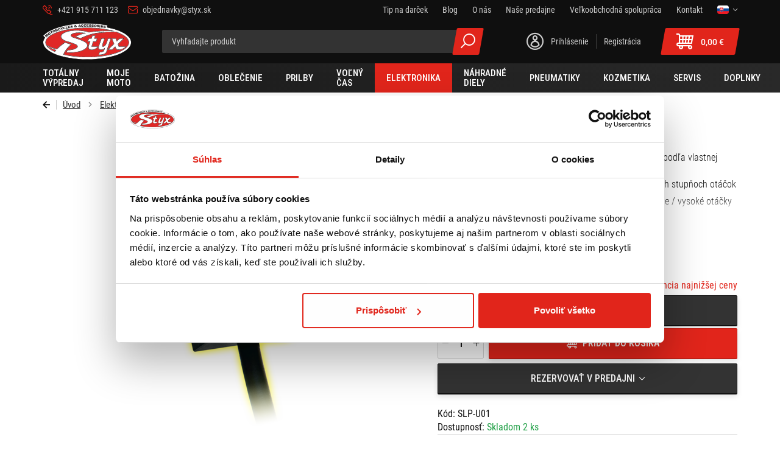

--- FILE ---
content_type: text/html; charset=UTF-8
request_url: https://www.eshopstyx.sk/healtech-shift-light-pro
body_size: 40868
content:
<!DOCTYPE html>
<!--[if IE 8]><html class="no-js lt-ie9" lang="sk"><![endif]-->
<!--[if gt IE 8]><!-->
<html class="no-js" lang="sk"><!--<![endif]-->
<head>
    <meta charset="utf-8"/>
    <meta http-equiv="X-UA-Compatible" content="IE=edge">
    <meta name="viewport" content="width=device-width, initial-scale=1.0">
    <meta name="theme-color" content="#0F0F0F">
    <meta name="active-stack"
          content="[1,39,358,365,477,11556]">
    <link rel="dns-prefetch preconnect" href="https://www.google-analytics.com">
            <link rel="dns-prefetch preconnect" href="https://www.googletagmanager.com">
        <link rel="preload" href="/buxus/assets/build/fonts/styx-icons/styx-icons.woff" as="font" type="font/woff" crossorigin="anonymous">
            <link rel="preload" href="/buxus/assets/build/fonts/RobotoCondensed/RobotoCondensed-Light.woff2" as="font" type="font/woff2" crossorigin="anonymous">
            <link rel="preload" href="/buxus/assets/build/fonts/RobotoCondensed/RobotoCondensed-Regular.woff2" as="font" type="font/woff2" crossorigin="anonymous">
            <link rel="preload" href="/buxus/assets/build/fonts/RobotoCondensed/RobotoCondensed-Italic.woff2" as="font" type="font/woff2" crossorigin="anonymous">
            <link rel="preload" href="/buxus/assets/build/fonts/RobotoCondensed/RobotoCondensed-Medium.woff2" as="font" type="font/woff2" crossorigin="anonymous">
            <link rel="preload" href="/buxus/assets/build/fonts/RobotoCondensed/RobotoCondensed-MediumItalic.woff2" as="font" type="font/woff2" crossorigin="anonymous">
            <link rel="preload" href="/buxus/assets/build/fonts/RobotoCondensed/RobotoCondensed-Bold.woff2" as="font" type="font/woff2" crossorigin="anonymous">
            <link rel="preload" href="/buxus/assets/build/fonts/Roboto/Roboto-Medium.woff2" as="font" type="font/woff2" crossorigin="anonymous">
            <link rel="preload" href="/buxus/assets/build/fonts/Roboto/Roboto-Bold.woff2" as="font" type="font/woff2" crossorigin="anonymous">
            <link rel="preload" href="/buxus/assets/build/fonts/Roboto/Roboto-Black.woff2" as="font" type="font/woff2" crossorigin="anonymous">
    <link rel="preload" href="/buxus/images/cache/gallery.item_632x632/katalog_produktov/moto/elektronika/indikator_radenia/helatech_shift_light_pro/0-.jpg.png" as="image" imagesrcset="/buxus/images/cache/gallery.item_360x360/katalog_produktov/moto/elektronika/indikator_radenia/helatech_shift_light_pro/0-.jpg.png 360w, /buxus/images/cache/gallery.item_540x540/katalog_produktov/moto/elektronika/indikator_radenia/helatech_shift_light_pro/0-.jpg.png 540w, /buxus/images/cache/gallery.item_632x632/katalog_produktov/moto/elektronika/indikator_radenia/helatech_shift_light_pro/0-.jpg.png 632w, /buxus/images/cache/gallery.item_720x720/katalog_produktov/moto/elektronika/indikator_radenia/helatech_shift_light_pro/0-.jpg.png 720w, /buxus/images/cache/gallery.item_1080x1080/katalog_produktov/moto/elektronika/indikator_radenia/helatech_shift_light_pro/0-.jpg.png 1080w, /buxus/images/cache/gallery.item_1264x1264/katalog_produktov/moto/elektronika/indikator_radenia/helatech_shift_light_pro/0-.jpg.png 1264w" imagesizes="(min-width: 1200px) 632px, (min-width: 992px) 540px, (min-width: 768px) 360px, 100vw" />

    <title>HEALTECH SHIFT LIGHT PRO | Eshopstyx</title>

    <link media="all" type="text/css" rel="stylesheet" href="https://www.eshopstyx.sk/buxus/assets/build/css/style.css?v=341dd8406447981f12f64204a102ee5d">

    <meta name="Generator" content="BUXUS">
    <meta name="author" content="">
    <meta name="designer" content="ui42 s.r.o">

    <link rel="favicon" type="image/x-icon" href="https://www.eshopstyx.sk/buxus/images/image_963b68f192934d.vnd.microsoft.icon">
    <link rel="icon" type="image/x-icon" href="https://www.eshopstyx.sk/buxus/images/image_963b68f192934d.vnd.microsoft.icon">
    <link rel="shortcut icon" type="image/x-icon" href="https://www.eshopstyx.sk/buxus/images/image_963b68f192934d.vnd.microsoft.icon">



<script type="text/javascript">
            window.ga4ImplementationVersion = "basic";
            window.ga4ForgetCookie = false
            var dataLayer = dataLayer || [];dataLayer.push({"page_id":11556,"page_type_id":88,"pageType":"eshop_product_styx","currencyCode":"EUR","lang":"sk"});dataLayer.push({"event":"view_item","ecommerce":{"items":[{"item_name":"HEALTECH SHIFT LIGHT PRO","item_id":11556,"price":104.95,"currency":"EUR","quantity":1,"item_brand":"","item_category":"Indik\u00e1tor radenia","item_category2":"Elektronika","item_category3":"Moto","recsysSource":"natural"}]}});dataLayer.push(null);</script>
            <noscript><iframe src="//www.googletagmanager.com/ns.html?id=GTM-T9VFXL5"
            height="0" width="0" style="display:none;visibility:hidden"></iframe></noscript>
            <script data-cookieconsent="ignore">(function(w,d,s,l,i){w[l]=w[l]||[];w[l].push({'gtm.start':
            new Date().getTime(),event:'gtm.js'});var f=d.getElementsByTagName(s)[0],
            j=d.createElement(s),dl=l!='dataLayer'?'&l='+l:'';j.async=true;j.src=
            '//www.googletagmanager.com/gtm.js?id='+i+dl;f.parentNode.insertBefore(j,f);
            })(window,document,'script','dataLayer','GTM-T9VFXL5');</script>
        

<meta name="robots" content="index, follow" />
<script type="application/ld+json">{"@context":"https:\/\/schema.org","@type":"BreadcrumbList","itemListElement":[{"@type":"ListItem","position":1,"item":{"@type":"Thing","name":"Elektronika","@id":"https:\/\/www.eshopstyx.sk\/elektronika"}},{"@type":"ListItem","position":2,"item":{"@type":"Thing","name":"Indikátor radenia","@id":"https:\/\/www.eshopstyx.sk\/indikator-radenia"}},{"@type":"ListItem","position":3,"item":{"@type":"Thing","name":"HEALTECH SHIFT LIGHT PRO","@id":"https:\/\/www.eshopstyx.sk\/healtech-shift-light-pro"}}]}</script>
<script type="application/ld+json">{"@context":"https:\/\/schema.org","@type":"Product","name":"HEALTECH SHIFT LIGHT PRO","url":"https:\/\/www.eshopstyx.sk\/healtech-shift-light-pro","offers":{"@type":"Offer","price":"104.95","priceCurrency":"EUR","url":"https:\/\/www.eshopstyx.sk\/healtech-shift-light-pro","availability":"https:\/\/schema.org\/InStock"},"description":"&lt;P&gt;Ľahko si nastavíte Vami požadovanú farbu svetelnej diódy podľa vlastnej potreby&lt;\/P&gt;  &lt;P&gt;Frekvencia, jas, čas a kontrast svetla sú nastaviteľné v troch stupňoch otáčok&lt;\/P&gt;  &lt;P&gt;Možnosť nastaviť ako svetlo zaradenia pre nízke \/ optimálne \/ vysoké otáčky podľa motocykla alebo iného vozidla&lt;\/P&gt;  &lt;P&gt;Jednoduché nastavenie pomocou android aplikácie cez Bluetooth&lt;\/P&gt;  &lt;P&gt;Najmenší svetelný modul indikácie radenia na svete&lt;\/P&gt;  &lt;P&gt;Rozmery 30x20x13mm&lt;\/P&gt;  &lt;P&gt;100% vodotesný&lt;\/P&gt;","image":"https:\/\/www.eshopstyx.sk\/buxus\/images\/katalog_produktov\/moto\/elektronika\/indikator_radenia\/helatech_shift_light_pro\/0-.jpg.png","category":"Moto\/Elektronika\/Indikátor radenia","productID":11556}</script>

<link rel="canonical" href="https://www.eshopstyx.sk/healtech-shift-light-pro"/>

<link rel="alternate" hreflang="sk" href="https://www.eshopstyx.sk/healtech-shift-light-pro" />
<link rel="alternate" hreflang="cs" href="https://www.eshopstyx.cz/healtech-shift-light-pro" />
<link rel="alternate" hreflang="x-default" href="https://www.eshopstyx.sk/healtech-shift-light-pro" />

<meta property="og:title" content="HEALTECH SHIFT LIGHT PRO " data-fs-prop="title">
<meta property="og:type" content="">
<meta property="og:description" content="">
<meta property="og:url" content="https://www.eshopstyx.sk/healtech-shift-light-pro">
<meta property="og:locale" content="sk">
<meta property="og:image" content="https://www.eshopstyx.sk/buxus/images/katalog_produktov/moto/elektronika/indikator_radenia/helatech_shift_light_pro/0-.jpg.png">


<!--PAGE_ID: 11556-->

    
    
</head>
<body data-page-id="11556" data-page-tag=""
      data-page-type-tag="eshop_product_styx"
      class=""
>

<header class="site-header" id="js-site-header">
    <div class="site-header__inner" id="js-site-header-inner">
        <nav class="top-navbar" id="js-top-navbar" aria-label="Vrchné menu">
            <div class="top-navbar__part top-navbar__part--upper">
                <div class="top-navbar__container container">
                    <div class="top-navbar__inner">
                        <div class="top-navbar__col top-navbar__col--contact-links-wrapper">
                            <ul class="contact-links contact-links--header">
                                        <li class="contact-links__item contact-links__item--phone">
                    <a href="tel:+421915711123" class="contact-link">
                        <div class="contact-link__icon-wrapper">
                            <i class="contact-link__icon icon icon-phone-volume"></i>
                        </div>
                        <div class="contact-link__label">
                            +421 915 711 123
                        </div>
                    </a>
                </li>
                                        <li class="contact-links__item contact-links__item--email">
                    <a href="mailto:objednavky@styx.sk" class="contact-link">
                        <div class="contact-link__icon-wrapper">
                            <i class="contact-link__icon icon icon-envelope"></i>
                        </div>
                        <div class="contact-link__label">
                            objednavky@styx.sk
                        </div>
                    </a>
                </li>
                        
                </ul>
                        </div>
                        <div class="top-navbar__col top-navbar__col--menu-wrapper">
                            <ul class="top-navbar-menu">
                                                                                                                                                    <li class="top-navbar-menu__item" data-menu-id="465">
                                                                                            <a href="https://www.eshopstyx.sk/tip-na-darcek" class="top-navbar-menu-item">
                                                                                                                <span
                                                                class="top-navbar-menu-item__label">Tip na darček</span>
                                                                                                            </a>
                                                                                    </li>
                                                                                                                    <li class="top-navbar-menu__item" data-menu-id="72666">
                                                                                            <a href="https://www.eshopstyx.sk/blog" class="top-navbar-menu-item">
                                                                                                                <span
                                                                class="top-navbar-menu-item__label">Blog</span>
                                                                                                            </a>
                                                                                    </li>
                                                                                                                    <li class="top-navbar-menu__item" data-menu-id="22">
                                                                                            <a href="https://www.eshopstyx.sk/o-spolocnosti" class="top-navbar-menu-item">
                                                                                                                <span
                                                                class="top-navbar-menu-item__label">O nás</span>
                                                                                                            </a>
                                                                                    </li>
                                                                                                                    <li class="top-navbar-menu__item" data-menu-id="343">
                                                                                            <a href="https://www.eshopstyx.sk/nase-predajne" class="top-navbar-menu-item">
                                                                                                                <span
                                                                class="top-navbar-menu-item__label">Naše predajne</span>
                                                                                                            </a>
                                                                                    </li>
                                                                                                                    <li class="top-navbar-menu__item" data-menu-id="344">
                                                                                            <a href="https://www.eshopstyx.sk/velkoobchodna-spolupraca" class="top-navbar-menu-item">
                                                                                                                <span
                                                                class="top-navbar-menu-item__label">Veľkoobchodná spolupráca</span>
                                                                                                            </a>
                                                                                    </li>
                                                                                                                    <li class="top-navbar-menu__item" data-menu-id="242">
                                                                                            <a href="https://www.eshopstyx.sk/kontakt" class="top-navbar-menu-item">
                                                                                                                <span
                                                                class="top-navbar-menu-item__label">Kontakt</span>
                                                                                                            </a>
                                                                                    </li>
                                                                                                    <li class="top-navbar-menu__item top-navbar-menu__item--language-picker">
                                    <div
    class="language-picker dropdown js-language-picker language-picker--header">
                <button class="language-picker-dropdown-toggle js-language-picker-dropdown-toggle dropdown-toggle" type="button"
                data-toggle="dropdown"
                title="Change" aria-haspopup="true" aria-expanded="false">
            <img src="/buxus/assets/images/flags/sk.svg"
                 alt="sk" width="18" height="14" class="language-picker-dropdown-toggle__img">
            <span class="language-picker-dropdown-toggle__label">
                Slovenčina
            </span>
        </button>
        <ul class="language-picker-dropdown dropdown-menu">
                            <li class="language-picker-dropdown__item">
                    <a class="language-picker-dropdown-item" href="#"
                       title="Zmeniť jazyk na: Slovenčina" data-url-attr="href"
                       data-lang-code="sk">
                        <img src="data:image/svg+xml,%3Csvg%20xmlns%3D%22http%3A%2F%2Fwww.w3.org%2F2000%2Fsvg%22%20viewBox%3D%220%200%2018%2014%22%3E%3C%2Fsvg%3E"
                             data-src="/buxus/assets/images/flags/sk.svg"
                             width="18" height="14"
                             alt="Slovenčina" class="language-picker-dropdown-item__img lazy">
                        <span class="language-picker-dropdown-item__label">Slovenčina</span>
                    </a>
                </li>
                            <li class="language-picker-dropdown__item">
                    <a class="language-picker-dropdown-item" href="#"
                       title="Zmeniť jazyk na: Čeština" data-url-attr="href"
                       data-lang-code="cs">
                        <img src="data:image/svg+xml,%3Csvg%20xmlns%3D%22http%3A%2F%2Fwww.w3.org%2F2000%2Fsvg%22%20viewBox%3D%220%200%2018%2014%22%3E%3C%2Fsvg%3E"
                             data-src="/buxus/assets/images/flags/cs.svg"
                             width="18" height="14"
                             alt="Čeština" class="language-picker-dropdown-item__img lazy">
                        <span class="language-picker-dropdown-item__label">Čeština</span>
                    </a>
                </li>
                    </ul>
    </div>
                                </li>
                            </ul>
                        </div>
                    </div>
                </div>
            </div>
            <div class="top-navbar__part top-navbar__part--lower">
                <div class="top-navbar__container container">
                    <div class="top-navbar__inner">
                        <div class="top-navbar__col top-navbar__col--sidebar-toggle-wrapper">
                            <button type="button"
                                    class="sidebar-toggle js-sidebar-toggle navbar-toggle"
                                    aria-controls="js-sidebar-navbar" aria-expanded="false"
                                    aria-label="Menu"
                                    title="Menu">
                            <span class="sidebar-toggle__bars-wrapper">
                                <span class="sidebar-toggle__bar sidebar-toggle__bar--top"></span>
                                <span class="sidebar-toggle__bar sidebar-toggle__bar--middle"></span>
                                <span class="sidebar-toggle__bar sidebar-toggle__bar--bottom"></span>
                            </span>
                            </button>
                        </div>
                        <div class="top-navbar__col top-navbar__col--logo-wrapper">
                            <div class="site-logo site-logo--header">
    <a href="https://www.eshopstyx.sk/"
       title="Späť na hlavnú stránku" class="site-logo__inner">
                    <span class="site-logo__desc sr-only">Styx</span>
                <img class="site-logo__img"
                          src="/buxus/images/cache/components.site_logo/image_663d14b5a841c2.svg"
             srcset="/buxus/images/cache/components.site_logo/image_663d14b5a841c2.svg 1x, /buxus/images/cache/components.site_logo@2x/image_663d14b5a841c2.svg 1.5x"
                          alt="Styx"/>
    </a>
</div>
                        </div>
                        <div class="top-navbar__col top-navbar__col--utils-wrapper">
                            <ul class="site-utils">
                                                                    <li class="site-utils__item site-utils__item--search">
                                        <div id="top-navbar-search-form" class="top-navbar-search-form collapse">
                                            <div class="top-navbar-search-form__inner">
                                                <form role="search" method="get" action="https://www.eshopstyx.sk/vysledky-vyhladavania"
      class="search-form js-search-form form">
    <input type="search"
           data-suggest-url="https://www.eshopstyx.sk/vysledky-vyhladavania-quicksearch"
           placeholder="Vyhľadajte produkt"
           autocomplete="off" class="search-form__field js-search-form-field"
           value="" name="term" title="Zadajte hľadaný výraz"/>
    <button type="button" class="search-form__clear-btn js-search-form-clear-btn">Vymazať    </button>
    <button type="button"
            class="search-form__back-btn"
            data-toggle="collapse" data-target="#top-navbar-search-form"
            aria-controls="top-navbar-search-form">
        Späť    </button>
    <button type="submit" class="search-form__submit">
        Všetky výsledky    </button>
</form>
                                            </div>
                                        </div>
                                        <button
                                            class="site-util site-util--search"
                                            data-toggle="collapse" data-target="#top-navbar-search-form"
                                            aria-controls="top-navbar-search-form"
                                            title="Vyhľadávanie"
                                            aria-label="Vyhľadávanie">
                                            <span class="site-util__label">Vyhľadávanie</span>
                                        </button>
                                    </li>
                                                                                                    <li class="site-utils__item site-utils__item--authentication dropdown">
                                        <a href="https://www.eshopstyx.sk/prihlasenie"
       class="site-util site-util--authentication site-util--authentication-simple">
        <span class="site-util__label">Prihlásenie</span>
    </a>
    <div class="site-util site-util--authentication">
        <ul class="site-util-links">
            <li class="site-util-links__item">
                <a href="https://www.eshopstyx.sk/prihlasenie"
                   class="site-util-link">Prihlásenie</a>
            </li>
            <li class="site-util-links__item">
                <a href="https://www.eshopstyx.sk/registracia"
                   class="site-util-link">Registrácia</a>
            </li>
        </ul>
    </div>
                                    </li>
                                                                                                    <li class="site-utils__item site-utils__item--minicart dropdown">
                                        <button type="button"
        class="site-util site-util--minicart js-minicart-dropdown-toggle dropdown-toggle  js-minicart-dropdown-toggle"
        data-toggle="dropdown"
        title="Košík">
    <span class="site-util__label js-minicart-price">
        0,00 €
    </span>
    <span class="site-util__badge js-minicart-amount">0</span>
</button>
<div class="minicart dropdown-menu" id="js-minicart">
    <div class="minicart__inner">
    <div class="minicart__header">
        <div class="minicart__title">
            NÁKUPNÝ KOŠÍK        </div>
        <button class="minicart__close-btn js-minicart-close-btn"
                type="button">Zatvoriť        </button>
    </div>
    <div class="minicart__body js-minicart-body">
        <div class="minicart__free-delivery-wrapper">
            <div class="free-delivery">
    <div class="free-delivery__inner">
        <div class="free-delivery__status">
                            Pre dopravu zadarmo nakúpte ešte za <b>50,00 €</b>                    </div>
        <div class="free-delivery__progress-bar">
            <div class="free-delivery__progress-bar-inner"
                 style="width: 0%"></div>
        </div>
    </div>
</div>
        </div>
                    <div class="minicart__alert">Váš košík je prázdny!                <a href="https://www.eshopstyx.sk/katalog-produktov"
                   class="cta">Katalóg produktov</a>
            </div>
            </div>
    </div>
<input type="hidden" name="change_amount_command_url" value="https://www.eshopstyx.sk/buxus/eshop/cart/command?command=change-amount"/>

</div>
                                    </li>
                                                            </ul>
                        </div>
                    </div>
                </div>
            </div>
        </nav>
        <nav class="main-navbar" id="js-main-navbar" aria-label="Hlavné menu">
            <div class="main-navbar__container container">
                <div class="main-navbar__inner">
                    <div class="main-navbar__body" id="js-main-navbar-body">
                        <ul class="main-navbar-menu" id="js-main-menu">
    <li class="main-navbar-menu__item main-navbar-menu__item--without-submenu js-main-navbar-menu-item js-main-navbar-menu-item-simple "
    data-menu-id="103979">
            <a href="https://www.eshopstyx.sk/totalny-vypredaj"
           class="main-navbar-menu-item js-main-navbar-menu-item-link js-main-navbar-menu-item-link-simple">
                                                    <span class="main-navbar-menu-item__label">Totálny výpredaj</span>
                            </a>
        </li>
<li class="main-navbar-menu__item js-main-navbar-menu-item "
    data-menu-id="359">
            <a href="https://www.eshopstyx.sk/moje-moto"
           class="main-navbar-menu-item js-main-navbar-menu-item-link">
                                                    <span class="main-navbar-menu-item__label">Moje moto</span>
                            </a>
                <ul class="submenu-navbar-menu js-submenu-navbar-menu">
                                                <li class="submenu-navbar-menu__item js-submenu-navbar-menu-item hidden-md hidden-lg" data-menu-id="359">
                        <a href="https://www.eshopstyx.sk/moje-moto" class="submenu-navbar-menu-item js-submenu-navbar-menu-item-link">
                            Všetky moje moto                        </a>
                    </li>
                                                    <li class="submenu-navbar-menu__item js-submenu-navbar-menu-item " data-menu-id="370">
            <a href="https://www.eshopstyx.sk/aprilia" class="submenu-navbar-menu-item js-submenu-navbar-menu-item-link">
                                Aprilia
                            </a>
                <nav class="dropdown-navbar js-dropdown-navbar">
    <div class="dropdown-navbar__container container">
        <div class="dropdown-navbar__inner">
            <div class="dropdown-navbar__header">
                <div class="dropdown-navbar__back-btn-and-title-wrapper">
                    <button type="button" class="dropdown-navbar__back-btn js-main-navbar-back-btn"
                            title="Späť na hlavné menu">
                        Späť na hlavné menu                    </button>
                    <div class="dropdown-navbar__title">
                        Aprilia
                    </div>
                </div>
                                    <div class="dropdown-navbar__main-item-wrapper">
                        <a href="https://www.eshopstyx.sk/aprilia" class="dropdown-navbar-main-item">
                            <span class="dropdown-navbar-main-item__label">Všetky aprilia</span>
                        </a>
                    </div>
                            </div>
            <div class="dropdown-navbar__body">
                <div class="dropdown-navbar-cols">
                                            <div class="dropdown-navbar-cols__col dropdown-navbar-cols__col--menu-wrapper">
                            <div class="dropdown-navbar-col">
    <div
        class="dropdown-navbar-col__header dropdown-navbar-col__header--with-custom-title">
        <div class="dropdown-navbar-col__title">
            Objem do 125cm3
        </div>
    </div>
    <div class="dropdown-navbar-col__body">
        <ul class="dropdown-navbar-menu dropdown-navbar-menu--with-images"
            style=" column-count: 1;">
                            <li class="dropdown-navbar-menu__item">
                    <a href="https://www.eshopstyx.sk/aprilia-scarabeo-125" class="dropdown-navbar-menu-item">
                                                <span class="dropdown-navbar-menu-item__label">Aprilia Scarabeo 125</span>
                    </a>
                </li>
                            <li class="dropdown-navbar-menu__item">
                    <a href="https://www.eshopstyx.sk/aprilia-sportcity-one-50" class="dropdown-navbar-menu-item">
                                                <span class="dropdown-navbar-menu-item__label">Aprilia Sportcity One 50</span>
                    </a>
                </li>
                            <li class="dropdown-navbar-menu__item">
                    <a href="https://www.eshopstyx.sk/aprilia-sr-50-ditech" class="dropdown-navbar-menu-item">
                                                <span class="dropdown-navbar-menu-item__label">Aprilia SR 50 Ditech</span>
                    </a>
                </li>
                            <li class="dropdown-navbar-menu__item">
                    <a href="https://www.eshopstyx.sk/aprilia-rs4-50" class="dropdown-navbar-menu-item">
                                                <span class="dropdown-navbar-menu-item__label">Aprilia RS4 50</span>
                    </a>
                </li>
                            <li class="dropdown-navbar-menu__item">
                    <a href="https://www.eshopstyx.sk/aprilia-rx-50" class="dropdown-navbar-menu-item">
                                                <span class="dropdown-navbar-menu-item__label">Aprilia RX 50</span>
                    </a>
                </li>
                            <li class="dropdown-navbar-menu__item">
                    <a href="https://www.eshopstyx.sk/aprilia-sx-50-2t" class="dropdown-navbar-menu-item">
                                                <span class="dropdown-navbar-menu-item__label">Aprilia SX 50 2T</span>
                    </a>
                </li>
                            <li class="dropdown-navbar-menu__item">
                    <a href="https://www.eshopstyx.sk/aprilia-scarabeo-100" class="dropdown-navbar-menu-item">
                                                <span class="dropdown-navbar-menu-item__label">Aprilia Scarabeo 100</span>
                    </a>
                </li>
                            <li class="dropdown-navbar-menu__item">
                    <a href="https://www.eshopstyx.sk/aprilia-atlantic-125" class="dropdown-navbar-menu-item">
                                                <span class="dropdown-navbar-menu-item__label">Aprilia Atlantic 125</span>
                    </a>
                </li>
                            <li class="dropdown-navbar-menu__item">
                    <a href="https://www.eshopstyx.sk/aprilia-habana-125" class="dropdown-navbar-menu-item">
                                                <span class="dropdown-navbar-menu-item__label">Aprilia Habana 125</span>
                    </a>
                </li>
                            <li class="dropdown-navbar-menu__item">
                    <a href="https://www.eshopstyx.sk/aprilia-scarabeo-50" class="dropdown-navbar-menu-item">
                                                <span class="dropdown-navbar-menu-item__label">Aprilia Scarabeo 50</span>
                    </a>
                </li>
                            <li class="dropdown-navbar-menu__item">
                    <a href="https://www.eshopstyx.sk/aprilia-sportcity-125" class="dropdown-navbar-menu-item">
                                                <span class="dropdown-navbar-menu-item__label">Aprilia Sportcity 125</span>
                    </a>
                </li>
                            <li class="dropdown-navbar-menu__item">
                    <a href="https://www.eshopstyx.sk/aprilia-sportcity-one-125" class="dropdown-navbar-menu-item">
                                                <span class="dropdown-navbar-menu-item__label">Aprilia Sportcity One 125</span>
                    </a>
                </li>
                            <li class="dropdown-navbar-menu__item">
                    <a href="https://www.eshopstyx.sk/aprilia-sportcity-cube-125" class="dropdown-navbar-menu-item">
                                                <span class="dropdown-navbar-menu-item__label">Aprilia Sportcity Cube 125</span>
                    </a>
                </li>
                            <li class="dropdown-navbar-menu__item">
                    <a href="https://www.eshopstyx.sk/aprilia-rs-125" class="dropdown-navbar-menu-item">
                                                <span class="dropdown-navbar-menu-item__label">Aprilia RS 125</span>
                    </a>
                </li>
                            <li class="dropdown-navbar-menu__item">
                    <a href="https://www.eshopstyx.sk/aprilia-sr-gt-125" class="dropdown-navbar-menu-item">
                                                <span class="dropdown-navbar-menu-item__label">Aprilia SR GT 125</span>
                    </a>
                </li>
                            <li class="dropdown-navbar-menu__item">
                    <a href="https://www.eshopstyx.sk/aprilia-sx-125" class="dropdown-navbar-menu-item">
                                                <span class="dropdown-navbar-menu-item__label">Aprilia SX 125</span>
                    </a>
                </li>
                            <li class="dropdown-navbar-menu__item">
                    <a href="https://www.eshopstyx.sk/aprilia-tuono-125-4t" class="dropdown-navbar-menu-item">
                                                <span class="dropdown-navbar-menu-item__label">Aprilia Tuono 125 4T</span>
                    </a>
                </li>
                    </ul>
    </div>
</div>

                        </div>
                                            <div class="dropdown-navbar-cols__col dropdown-navbar-cols__col--menu-wrapper">
                            <div class="dropdown-navbar-col">
    <div
        class="dropdown-navbar-col__header dropdown-navbar-col__header--with-custom-title">
        <div class="dropdown-navbar-col__title">
            Objem do 600cm3
        </div>
    </div>
    <div class="dropdown-navbar-col__body">
        <ul class="dropdown-navbar-menu dropdown-navbar-menu--with-images"
            style=" column-count: 1;">
                            <li class="dropdown-navbar-menu__item">
                    <a href="https://www.eshopstyx.sk/aprilia-atlantic-300" class="dropdown-navbar-menu-item">
                                                <span class="dropdown-navbar-menu-item__label">Aprilia Atlantic 300</span>
                    </a>
                </li>
                            <li class="dropdown-navbar-menu__item">
                    <a href="https://www.eshopstyx.sk/aprilia-sxv-550" class="dropdown-navbar-menu-item">
                                                <span class="dropdown-navbar-menu-item__label">Aprilia SXV 550</span>
                    </a>
                </li>
                            <li class="dropdown-navbar-menu__item">
                    <a href="https://www.eshopstyx.sk/aprilia-scarabeo-200" class="dropdown-navbar-menu-item">
                                                <span class="dropdown-navbar-menu-item__label">Aprilia Scarabeo 200</span>
                    </a>
                </li>
                            <li class="dropdown-navbar-menu__item">
                    <a href="https://www.eshopstyx.sk/aprilia-sportcity-200" class="dropdown-navbar-menu-item">
                                                <span class="dropdown-navbar-menu-item__label">Aprilia Sportcity 200</span>
                    </a>
                </li>
                            <li class="dropdown-navbar-menu__item">
                    <a href="https://www.eshopstyx.sk/aprilia-sportcity-cube-200" class="dropdown-navbar-menu-item">
                                                <span class="dropdown-navbar-menu-item__label">Aprilia Sportcity Cube 200</span>
                    </a>
                </li>
                            <li class="dropdown-navbar-menu__item">
                    <a href="https://www.eshopstyx.sk/aprilia-sr-gt-200" class="dropdown-navbar-menu-item">
                                                <span class="dropdown-navbar-menu-item__label">Aprilia SR GT 200</span>
                    </a>
                </li>
                            <li class="dropdown-navbar-menu__item">
                    <a href="https://www.eshopstyx.sk/aprilia-atlantic-250" class="dropdown-navbar-menu-item">
                                                <span class="dropdown-navbar-menu-item__label">Aprilia Atlantic 250</span>
                    </a>
                </li>
                            <li class="dropdown-navbar-menu__item">
                    <a href="https://www.eshopstyx.sk/aprilia-leonardo-250" class="dropdown-navbar-menu-item">
                                                <span class="dropdown-navbar-menu-item__label">Aprilia Leonardo 250</span>
                    </a>
                </li>
                            <li class="dropdown-navbar-menu__item">
                    <a href="https://www.eshopstyx.sk/aprilia-rs-250" class="dropdown-navbar-menu-item">
                                                <span class="dropdown-navbar-menu-item__label">Aprilia RS 250</span>
                    </a>
                </li>
                            <li class="dropdown-navbar-menu__item">
                    <a href="https://www.eshopstyx.sk/aprilia-scarabeo-250" class="dropdown-navbar-menu-item">
                                                <span class="dropdown-navbar-menu-item__label">Aprilia Scarabeo 250</span>
                    </a>
                </li>
                            <li class="dropdown-navbar-menu__item">
                    <a href="https://www.eshopstyx.sk/aprilia-sportcity-250" class="dropdown-navbar-menu-item">
                                                <span class="dropdown-navbar-menu-item__label">Aprilia Sportcity 250</span>
                    </a>
                </li>
                            <li class="dropdown-navbar-menu__item">
                    <a href="https://www.eshopstyx.sk/aprilia-atlantic-200" class="dropdown-navbar-menu-item">
                                                <span class="dropdown-navbar-menu-item__label">Aprilia Atlantic 200</span>
                    </a>
                </li>
                            <li class="dropdown-navbar-menu__item">
                    <a href="https://www.eshopstyx.sk/aprilia-scarabeo-300" class="dropdown-navbar-menu-item">
                                                <span class="dropdown-navbar-menu-item__label">Aprilia Scarabeo 300</span>
                    </a>
                </li>
                            <li class="dropdown-navbar-menu__item">
                    <a href="https://www.eshopstyx.sk/aprilia-sportcity-cube-300" class="dropdown-navbar-menu-item">
                                                <span class="dropdown-navbar-menu-item__label">Aprilia Sportcity Cube 300</span>
                    </a>
                </li>
                            <li class="dropdown-navbar-menu__item">
                    <a href="https://www.eshopstyx.sk/aprilia-sr-300" class="dropdown-navbar-menu-item">
                                                <span class="dropdown-navbar-menu-item__label">Aprilia SR 300</span>
                    </a>
                </li>
                            <li class="dropdown-navbar-menu__item">
                    <a href="https://www.eshopstyx.sk/aprilia-atlantic-400" class="dropdown-navbar-menu-item">
                                                <span class="dropdown-navbar-menu-item__label">Aprilia Atlantic 400</span>
                    </a>
                </li>
                            <li class="dropdown-navbar-menu__item">
                    <a href="https://www.eshopstyx.sk/aprilia-scarabeo-400" class="dropdown-navbar-menu-item">
                                                <span class="dropdown-navbar-menu-item__label">Aprilia Scarabeo 400</span>
                    </a>
                </li>
                            <li class="dropdown-navbar-menu__item">
                    <a href="https://www.eshopstyx.sk/aprilia-rxv-450" class="dropdown-navbar-menu-item">
                                                <span class="dropdown-navbar-menu-item__label">Aprilia RXV 450</span>
                    </a>
                </li>
                            <li class="dropdown-navbar-menu__item">
                    <a href="https://www.eshopstyx.sk/aprilia-sxv-450" class="dropdown-navbar-menu-item">
                                                <span class="dropdown-navbar-menu-item__label">Aprilia SXV 450</span>
                    </a>
                </li>
                            <li class="dropdown-navbar-menu__item">
                    <a href="https://www.eshopstyx.sk/aprilia-atlantic-500" class="dropdown-navbar-menu-item">
                                                <span class="dropdown-navbar-menu-item__label">Aprilia Atlantic 500</span>
                    </a>
                </li>
                            <li class="dropdown-navbar-menu__item">
                    <a href="https://www.eshopstyx.sk/aprilia-scarabeo-500" class="dropdown-navbar-menu-item">
                                                <span class="dropdown-navbar-menu-item__label">Aprilia Scarabeo 500</span>
                    </a>
                </li>
                    </ul>
    </div>
</div>

                        </div>
                                            <div class="dropdown-navbar-cols__col dropdown-navbar-cols__col--menu-wrapper">
                            <div class="dropdown-navbar-col">
    <div
        class="dropdown-navbar-col__header dropdown-navbar-col__header--with-custom-title">
        <div class="dropdown-navbar-col__title">
            Objem do 1000cm3
        </div>
    </div>
    <div class="dropdown-navbar-col__body">
        <ul class="dropdown-navbar-menu dropdown-navbar-menu--with-images"
            style=" column-count: 1;">
                            <li class="dropdown-navbar-menu__item">
                    <a href="https://www.eshopstyx.sk/aprilia-pegaso-650" class="dropdown-navbar-menu-item">
                                                <span class="dropdown-navbar-menu-item__label">Aprilia Pegaso 650</span>
                    </a>
                </li>
                            <li class="dropdown-navbar-menu__item">
                    <a href="https://www.eshopstyx.sk/aprilia-rxv-550" class="dropdown-navbar-menu-item">
                                                <span class="dropdown-navbar-menu-item__label">Aprilia RXV 550</span>
                    </a>
                </li>
                            <li class="dropdown-navbar-menu__item">
                    <a href="https://www.eshopstyx.sk/aprilia-sl-1000-falco" class="dropdown-navbar-menu-item">
                                                <span class="dropdown-navbar-menu-item__label">Aprilia SL 1000 Falco</span>
                    </a>
                </li>
                            <li class="dropdown-navbar-menu__item">
                    <a href="https://www.eshopstyx.sk/aprilia-rsv-4" class="dropdown-navbar-menu-item">
                                                <span class="dropdown-navbar-menu-item__label">Aprilia RSV 4</span>
                    </a>
                </li>
                            <li class="dropdown-navbar-menu__item">
                    <a href="https://www.eshopstyx.sk/aprilia-rsv-1000" class="dropdown-navbar-menu-item">
                                                <span class="dropdown-navbar-menu-item__label">Aprilia RSV 1000</span>
                    </a>
                </li>
                            <li class="dropdown-navbar-menu__item">
                    <a href="https://www.eshopstyx.sk/aprilia-rst-1000-futura" class="dropdown-navbar-menu-item">
                                                <span class="dropdown-navbar-menu-item__label">Aprilia RST 1000 Futura</span>
                    </a>
                </li>
                            <li class="dropdown-navbar-menu__item">
                    <a href="https://www.eshopstyx.sk/aprilia-etv-1000-caponord" class="dropdown-navbar-menu-item">
                                                <span class="dropdown-navbar-menu-item__label">Aprilia ETV 1000 Caponord</span>
                    </a>
                </li>
                            <li class="dropdown-navbar-menu__item">
                    <a href="https://www.eshopstyx.sk/aprilia-tuono-1000" class="dropdown-navbar-menu-item">
                                                <span class="dropdown-navbar-menu-item__label">Aprilia Tuono 1000</span>
                    </a>
                </li>
                            <li class="dropdown-navbar-menu__item">
                    <a href="https://www.eshopstyx.sk/aprilia-shiver-900" class="dropdown-navbar-menu-item">
                                                <span class="dropdown-navbar-menu-item__label">Aprilia Shiver 900</span>
                    </a>
                </li>
                            <li class="dropdown-navbar-menu__item">
                    <a href="https://www.eshopstyx.sk/aprilia-dorsoduro-900" class="dropdown-navbar-menu-item">
                                                <span class="dropdown-navbar-menu-item__label">Aprilia Dorsoduro 900</span>
                    </a>
                </li>
                            <li class="dropdown-navbar-menu__item">
                    <a href="https://www.eshopstyx.sk/aprilia-srv-850" class="dropdown-navbar-menu-item">
                                                <span class="dropdown-navbar-menu-item__label">Aprilia SRV 850</span>
                    </a>
                </li>
                            <li class="dropdown-navbar-menu__item">
                    <a href="https://www.eshopstyx.sk/aprilia-mana-850" class="dropdown-navbar-menu-item">
                                                <span class="dropdown-navbar-menu-item__label">Aprilia Mana 850</span>
                    </a>
                </li>
                            <li class="dropdown-navbar-menu__item">
                    <a href="https://www.eshopstyx.sk/aprilia-shiver-750" class="dropdown-navbar-menu-item">
                                                <span class="dropdown-navbar-menu-item__label">Aprilia Shiver 750</span>
                    </a>
                </li>
                            <li class="dropdown-navbar-menu__item">
                    <a href="https://www.eshopstyx.sk/aprilia-dorsoduro-750" class="dropdown-navbar-menu-item">
                                                <span class="dropdown-navbar-menu-item__label">Aprilia Dorsoduro 750</span>
                    </a>
                </li>
                            <li class="dropdown-navbar-menu__item">
                    <a href="https://www.eshopstyx.sk/aprilia-tuono-660" class="dropdown-navbar-menu-item">
                                                <span class="dropdown-navbar-menu-item__label">Aprilia Tuono 660</span>
                    </a>
                </li>
                            <li class="dropdown-navbar-menu__item">
                    <a href="https://www.eshopstyx.sk/aprilia-tuareg-660" class="dropdown-navbar-menu-item">
                                                <span class="dropdown-navbar-menu-item__label">Aprilia Tuareg 660</span>
                    </a>
                </li>
                    </ul>
    </div>
</div>

                        </div>
                                            <div class="dropdown-navbar-cols__col dropdown-navbar-cols__col--menu-wrapper">
                            <div class="dropdown-navbar-col">
    <div
        class="dropdown-navbar-col__header dropdown-navbar-col__header--with-custom-title">
        <div class="dropdown-navbar-col__title">
            Objem nad 1000cm3
        </div>
    </div>
    <div class="dropdown-navbar-col__body">
        <ul class="dropdown-navbar-menu dropdown-navbar-menu--with-images"
            style=" column-count: 1;">
                            <li class="dropdown-navbar-menu__item">
                    <a href="https://www.eshopstyx.sk/aprilia-tuono-v4-1100" class="dropdown-navbar-menu-item">
                                                <span class="dropdown-navbar-menu-item__label">Aprilia Tuono V4 1100</span>
                    </a>
                </li>
                            <li class="dropdown-navbar-menu__item">
                    <a href="https://www.eshopstyx.sk/aprilia-rsv4-1100" class="dropdown-navbar-menu-item">
                                                <span class="dropdown-navbar-menu-item__label">Aprilia RSV4 1100</span>
                    </a>
                </li>
                            <li class="dropdown-navbar-menu__item">
                    <a href="https://www.eshopstyx.sk/aprilia-dorsoduro-1200" class="dropdown-navbar-menu-item">
                                                <span class="dropdown-navbar-menu-item__label">Aprilia Dorsoduro 1200</span>
                    </a>
                </li>
                            <li class="dropdown-navbar-menu__item">
                    <a href="https://www.eshopstyx.sk/aprilia-caponord-1200" class="dropdown-navbar-menu-item">
                                                <span class="dropdown-navbar-menu-item__label">Aprilia Caponord 1200</span>
                    </a>
                </li>
                    </ul>
    </div>
</div>

                        </div>
                                    </div>
            </div>
            <div class="dropdown-navbar__footer js-dropdown-navbar-footer"></div>
        </div>
    </div>
</nav>
    </li>

                                    <li class="submenu-navbar-menu__item js-submenu-navbar-menu-item " data-menu-id="398">
            <a href="https://www.eshopstyx.sk/benelli" class="submenu-navbar-menu-item js-submenu-navbar-menu-item-link">
                                Benelli
                            </a>
                <nav class="dropdown-navbar js-dropdown-navbar">
    <div class="dropdown-navbar__container container">
        <div class="dropdown-navbar__inner">
            <div class="dropdown-navbar__header">
                <div class="dropdown-navbar__back-btn-and-title-wrapper">
                    <button type="button" class="dropdown-navbar__back-btn js-main-navbar-back-btn"
                            title="Späť na hlavné menu">
                        Späť na hlavné menu                    </button>
                    <div class="dropdown-navbar__title">
                        Benelli
                    </div>
                </div>
                                    <div class="dropdown-navbar__main-item-wrapper">
                        <a href="https://www.eshopstyx.sk/benelli" class="dropdown-navbar-main-item">
                            <span class="dropdown-navbar-main-item__label">Všetky benelli</span>
                        </a>
                    </div>
                            </div>
            <div class="dropdown-navbar__body">
                <div class="dropdown-navbar-cols">
                                            <div class="dropdown-navbar-cols__col dropdown-navbar-cols__col--menu-wrapper">
                            <div class="dropdown-navbar-col">
    <div
        class="dropdown-navbar-col__header dropdown-navbar-col__header--with-custom-title">
        <div class="dropdown-navbar-col__title">
            Objem do 125cm3
        </div>
    </div>
    <div class="dropdown-navbar-col__body">
        <ul class="dropdown-navbar-menu dropdown-navbar-menu--with-images"
            style=" column-count: 1;">
                            <li class="dropdown-navbar-menu__item">
                    <a href="https://www.eshopstyx.sk/benelli-bn-125" class="dropdown-navbar-menu-item">
                                                <span class="dropdown-navbar-menu-item__label">Benelli BN 125</span>
                    </a>
                </li>
                            <li class="dropdown-navbar-menu__item">
                    <a href="https://www.eshopstyx.sk/benelli-tnt-125" class="dropdown-navbar-menu-item">
                                                <span class="dropdown-navbar-menu-item__label">Benelli TNT 125</span>
                    </a>
                </li>
                            <li class="dropdown-navbar-menu__item">
                    <a href="https://www.eshopstyx.sk/benelli-logik-125i" class="dropdown-navbar-menu-item">
                                                <span class="dropdown-navbar-menu-item__label">Benelli Logik 125i</span>
                    </a>
                </li>
                            <li class="dropdown-navbar-menu__item">
                    <a href="https://www.eshopstyx.sk/benelli-cityblade-125i-tour" class="dropdown-navbar-menu-item">
                                                <span class="dropdown-navbar-menu-item__label">Benelli Cityblade 125i Tour</span>
                    </a>
                </li>
                            <li class="dropdown-navbar-menu__item">
                    <a href="https://www.eshopstyx.sk/benelli-cityblade-125i-sport" class="dropdown-navbar-menu-item">
                                                <span class="dropdown-navbar-menu-item__label">Benelli Cityblade 125i Sport</span>
                    </a>
                </li>
                    </ul>
    </div>
</div>

                        </div>
                                            <div class="dropdown-navbar-cols__col dropdown-navbar-cols__col--menu-wrapper">
                            <div class="dropdown-navbar-col">
    <div
        class="dropdown-navbar-col__header dropdown-navbar-col__header--with-custom-title">
        <div class="dropdown-navbar-col__title">
            Objem do 600cm3
        </div>
    </div>
    <div class="dropdown-navbar-col__body">
        <ul class="dropdown-navbar-menu dropdown-navbar-menu--with-images"
            style=" column-count: 1;">
                            <li class="dropdown-navbar-menu__item">
                    <a href="https://www.eshopstyx.sk/benelli-trk-502-x" class="dropdown-navbar-menu-item">
                                                <span class="dropdown-navbar-menu-item__label">Benelli TRK 502 X</span>
                    </a>
                </li>
                            <li class="dropdown-navbar-menu__item">
                    <a href="https://www.eshopstyx.sk/benelli-bn-302r" class="dropdown-navbar-menu-item">
                                                <span class="dropdown-navbar-menu-item__label">Benelli BN 302R</span>
                    </a>
                </li>
                            <li class="dropdown-navbar-menu__item">
                    <a href="https://www.eshopstyx.sk/benelli-bn-302" class="dropdown-navbar-menu-item">
                                                <span class="dropdown-navbar-menu-item__label">Benelli BN 302</span>
                    </a>
                </li>
                            <li class="dropdown-navbar-menu__item">
                    <a href="https://www.eshopstyx.sk/benelli-silverblade-250i" class="dropdown-navbar-menu-item">
                                                <span class="dropdown-navbar-menu-item__label">Benelli Silverblade 250i</span>
                    </a>
                </li>
                            <li class="dropdown-navbar-menu__item">
                    <a href="https://www.eshopstyx.sk/benelli-bn-251" class="dropdown-navbar-menu-item">
                                                <span class="dropdown-navbar-menu-item__label">Benelli BN 251</span>
                    </a>
                </li>
                            <li class="dropdown-navbar-menu__item">
                    <a href="https://www.eshopstyx.sk/benelli-502-c" class="dropdown-navbar-menu-item">
                                                <span class="dropdown-navbar-menu-item__label">Benelli 502 C</span>
                    </a>
                </li>
                            <li class="dropdown-navbar-menu__item">
                    <a href="https://www.eshopstyx.sk/benelli-bn-600" class="dropdown-navbar-menu-item">
                                                <span class="dropdown-navbar-menu-item__label">Benelli BN 600</span>
                    </a>
                </li>
                            <li class="dropdown-navbar-menu__item">
                    <a href="https://www.eshopstyx.sk/benelli-trk-502" class="dropdown-navbar-menu-item">
                                                <span class="dropdown-navbar-menu-item__label">Benelli TRK 502</span>
                    </a>
                </li>
                            <li class="dropdown-navbar-menu__item">
                    <a href="https://www.eshopstyx.sk/benelli-leoncino-500" class="dropdown-navbar-menu-item">
                                                <span class="dropdown-navbar-menu-item__label">Benelli Leoncino 500</span>
                    </a>
                </li>
                            <li class="dropdown-navbar-menu__item">
                    <a href="https://www.eshopstyx.sk/benelli-bn-302s" class="dropdown-navbar-menu-item">
                                                <span class="dropdown-navbar-menu-item__label">Benelli BN 302S</span>
                    </a>
                </li>
                            <li class="dropdown-navbar-menu__item">
                    <a href="https://www.eshopstyx.sk/benelli-imperiale-400" class="dropdown-navbar-menu-item">
                                                <span class="dropdown-navbar-menu-item__label">Benelli Imperiale 400</span>
                    </a>
                </li>
                    </ul>
    </div>
</div>

                        </div>
                                            <div class="dropdown-navbar-cols__col dropdown-navbar-cols__col--menu-wrapper">
                            <div class="dropdown-navbar-col">
    <div
        class="dropdown-navbar-col__header dropdown-navbar-col__header--with-custom-title">
        <div class="dropdown-navbar-col__title">
            Objem do 1000cm3
        </div>
    </div>
    <div class="dropdown-navbar-col__body">
        <ul class="dropdown-navbar-menu dropdown-navbar-menu--with-images"
            style=" column-count: 1;">
                            <li class="dropdown-navbar-menu__item">
                    <a href="https://www.eshopstyx.sk/benelli-tre-1130-k" class="dropdown-navbar-menu-item">
                                                <span class="dropdown-navbar-menu-item__label">Benelli TRE 1130 K</span>
                    </a>
                </li>
                            <li class="dropdown-navbar-menu__item">
                    <a href="https://www.eshopstyx.sk/benelli-leoncino-800" class="dropdown-navbar-menu-item">
                                                <span class="dropdown-navbar-menu-item__label">Benelli Leoncino 800</span>
                    </a>
                </li>
                            <li class="dropdown-navbar-menu__item">
                    <a href="https://www.eshopstyx.sk/benelli-tre-899-k" class="dropdown-navbar-menu-item">
                                                <span class="dropdown-navbar-menu-item__label">Benelli TRE 899 K</span>
                    </a>
                </li>
                    </ul>
    </div>
</div>

                        </div>
                                    </div>
            </div>
            <div class="dropdown-navbar__footer js-dropdown-navbar-footer"></div>
        </div>
    </div>
</nav>
    </li>

                                    <li class="submenu-navbar-menu__item js-submenu-navbar-menu-item " data-menu-id="397">
            <a href="https://www.eshopstyx.sk/bimota" class="submenu-navbar-menu-item js-submenu-navbar-menu-item-link">
                                Bimota
                            </a>
                <nav class="dropdown-navbar js-dropdown-navbar">
    <div class="dropdown-navbar__container container">
        <div class="dropdown-navbar__inner">
            <div class="dropdown-navbar__header">
                <div class="dropdown-navbar__back-btn-and-title-wrapper">
                    <button type="button" class="dropdown-navbar__back-btn js-main-navbar-back-btn"
                            title="Späť na hlavné menu">
                        Späť na hlavné menu                    </button>
                    <div class="dropdown-navbar__title">
                        Bimota
                    </div>
                </div>
                                    <div class="dropdown-navbar__main-item-wrapper">
                        <a href="https://www.eshopstyx.sk/bimota" class="dropdown-navbar-main-item">
                            <span class="dropdown-navbar-main-item__label">Všetky bimota</span>
                        </a>
                    </div>
                            </div>
            <div class="dropdown-navbar__body">
                <div class="dropdown-navbar-cols">
                                            <div class="dropdown-navbar-cols__col dropdown-navbar-cols__col--menu-wrapper">
                            <div class="dropdown-navbar-col">
    <div
        class="dropdown-navbar-col__header dropdown-navbar-col__header--with-custom-title">
        <div class="dropdown-navbar-col__title">
            Motorky
        </div>
    </div>
    <div class="dropdown-navbar-col__body">
        <ul class="dropdown-navbar-menu dropdown-navbar-menu--with-images"
            style="">
                            <li class="dropdown-navbar-menu__item">
                    <a href="https://www.eshopstyx.sk/bimota-bb3-1" class="dropdown-navbar-menu-item">
                                                <span class="dropdown-navbar-menu-item__label">Bimota BB3</span>
                    </a>
                </li>
                            <li class="dropdown-navbar-menu__item">
                    <a href="https://www.eshopstyx.sk/bimota-tesi-3-d-1" class="dropdown-navbar-menu-item">
                                                <span class="dropdown-navbar-menu-item__label">Bimota Tesi 3 D</span>
                    </a>
                </li>
                            <li class="dropdown-navbar-menu__item">
                    <a href="https://www.eshopstyx.sk/bimota-db-8-1" class="dropdown-navbar-menu-item">
                                                <span class="dropdown-navbar-menu-item__label">Bimota DB 8</span>
                    </a>
                </li>
                            <li class="dropdown-navbar-menu__item">
                    <a href="https://www.eshopstyx.sk/bimota-db-7-1" class="dropdown-navbar-menu-item">
                                                <span class="dropdown-navbar-menu-item__label">Bimota DB 7</span>
                    </a>
                </li>
                            <li class="dropdown-navbar-menu__item">
                    <a href="https://www.eshopstyx.sk/bimota-db-6-r-1" class="dropdown-navbar-menu-item">
                                                <span class="dropdown-navbar-menu-item__label">Bimota DB 6 R</span>
                    </a>
                </li>
                            <li class="dropdown-navbar-menu__item">
                    <a href="https://www.eshopstyx.sk/bimota-db-6-delirio-1" class="dropdown-navbar-menu-item">
                                                <span class="dropdown-navbar-menu-item__label">Bimota DB 6 Delirio</span>
                    </a>
                </li>
                            <li class="dropdown-navbar-menu__item">
                    <a href="https://www.eshopstyx.sk/bimota-db-5-s-1" class="dropdown-navbar-menu-item">
                                                <span class="dropdown-navbar-menu-item__label">Bimota DB 5 S</span>
                    </a>
                </li>
                    </ul>
    </div>
</div>

                        </div>
                                    </div>
            </div>
            <div class="dropdown-navbar__footer js-dropdown-navbar-footer"></div>
        </div>
    </div>
</nav>
    </li>

                                    <li class="submenu-navbar-menu__item js-submenu-navbar-menu-item " data-menu-id="396">
            <a href="https://www.eshopstyx.sk/bmw" class="submenu-navbar-menu-item js-submenu-navbar-menu-item-link">
                                BMW
                            </a>
                <nav class="dropdown-navbar js-dropdown-navbar">
    <div class="dropdown-navbar__container container">
        <div class="dropdown-navbar__inner">
            <div class="dropdown-navbar__header">
                <div class="dropdown-navbar__back-btn-and-title-wrapper">
                    <button type="button" class="dropdown-navbar__back-btn js-main-navbar-back-btn"
                            title="Späť na hlavné menu">
                        Späť na hlavné menu                    </button>
                    <div class="dropdown-navbar__title">
                        BMW
                    </div>
                </div>
                                    <div class="dropdown-navbar__main-item-wrapper">
                        <a href="https://www.eshopstyx.sk/bmw" class="dropdown-navbar-main-item">
                            <span class="dropdown-navbar-main-item__label">Všetky bmw</span>
                        </a>
                    </div>
                            </div>
            <div class="dropdown-navbar__body">
                <div class="dropdown-navbar-cols">
                                            <div class="dropdown-navbar-cols__col dropdown-navbar-cols__col--menu-wrapper">
                            <div class="dropdown-navbar-col">
    <div
        class="dropdown-navbar-col__header dropdown-navbar-col__header--with-custom-title">
        <div class="dropdown-navbar-col__title">
            Elektro
        </div>
    </div>
    <div class="dropdown-navbar-col__body">
        <ul class="dropdown-navbar-menu dropdown-navbar-menu--with-images"
            style=" column-count: 1;">
                            <li class="dropdown-navbar-menu__item">
                    <a href="https://www.eshopstyx.sk/bmw-ce-04" class="dropdown-navbar-menu-item">
                                                <span class="dropdown-navbar-menu-item__label">BMW CE 04</span>
                    </a>
                </li>
                    </ul>
    </div>
</div>

                        </div>
                                            <div class="dropdown-navbar-cols__col dropdown-navbar-cols__col--menu-wrapper">
                            <div class="dropdown-navbar-col">
    <div
        class="dropdown-navbar-col__header dropdown-navbar-col__header--with-custom-title">
        <div class="dropdown-navbar-col__title">
            Objem do 600 cm3
        </div>
    </div>
    <div class="dropdown-navbar-col__body">
        <ul class="dropdown-navbar-menu dropdown-navbar-menu--with-images"
            style=" column-count: 1;">
                            <li class="dropdown-navbar-menu__item">
                    <a href="https://www.eshopstyx.sk/bmw-r-100-gs" class="dropdown-navbar-menu-item">
                                                <span class="dropdown-navbar-menu-item__label">BMW R 100 GS</span>
                    </a>
                </li>
                            <li class="dropdown-navbar-menu__item">
                    <a href="https://www.eshopstyx.sk/bmw-c-400-gt" class="dropdown-navbar-menu-item">
                                                <span class="dropdown-navbar-menu-item__label">BMW C 400 GT</span>
                    </a>
                </li>
                            <li class="dropdown-navbar-menu__item">
                    <a href="https://www.eshopstyx.sk/bmw-g-450-x" class="dropdown-navbar-menu-item">
                                                <span class="dropdown-navbar-menu-item__label">BMW G 450 X</span>
                    </a>
                </li>
                            <li class="dropdown-navbar-menu__item">
                    <a href="https://www.eshopstyx.sk/bmw-c-400-x" class="dropdown-navbar-menu-item">
                                                <span class="dropdown-navbar-menu-item__label">BMW C 400 X</span>
                    </a>
                </li>
                            <li class="dropdown-navbar-menu__item">
                    <a href="https://www.eshopstyx.sk/bmw-g-310-gs" class="dropdown-navbar-menu-item">
                                                <span class="dropdown-navbar-menu-item__label">BMW G 310 GS</span>
                    </a>
                </li>
                            <li class="dropdown-navbar-menu__item">
                    <a href="https://www.eshopstyx.sk/bmw-g-310-r" class="dropdown-navbar-menu-item">
                                                <span class="dropdown-navbar-menu-item__label">BMW G 310 R</span>
                    </a>
                </li>
                    </ul>
    </div>
</div>

                        </div>
                                            <div class="dropdown-navbar-cols__col dropdown-navbar-cols__col--menu-wrapper">
                            <div class="dropdown-navbar-col">
    <div
        class="dropdown-navbar-col__header dropdown-navbar-col__header--with-custom-title">
        <div class="dropdown-navbar-col__title">
            Objem do 1000 cm3 
        </div>
    </div>
    <div class="dropdown-navbar-col__body">
        <ul class="dropdown-navbar-menu dropdown-navbar-menu--with-images"
            style=" column-count: 1;">
                            <li class="dropdown-navbar-menu__item">
                    <a href="https://www.eshopstyx.sk/bmw-f-650-gs-twin" class="dropdown-navbar-menu-item">
                                                <span class="dropdown-navbar-menu-item__label">BMW F 650 GS Twin</span>
                    </a>
                </li>
                            <li class="dropdown-navbar-menu__item">
                    <a href="https://www.eshopstyx.sk/bmw-f-750-gs" class="dropdown-navbar-menu-item">
                                                <span class="dropdown-navbar-menu-item__label">BMW F 750 GS</span>
                    </a>
                </li>
                            <li class="dropdown-navbar-menu__item">
                    <a href="https://www.eshopstyx.sk/bmw-f-700-gs" class="dropdown-navbar-menu-item">
                                                <span class="dropdown-navbar-menu-item__label">BMW F 700 GS</span>
                    </a>
                </li>
                            <li class="dropdown-navbar-menu__item">
                    <a href="https://www.eshopstyx.sk/bmw-g-650-x-moto" class="dropdown-navbar-menu-item">
                                                <span class="dropdown-navbar-menu-item__label">BMW G 650 X Moto</span>
                    </a>
                </li>
                            <li class="dropdown-navbar-menu__item">
                    <a href="https://www.eshopstyx.sk/bmw-g-650-x-country" class="dropdown-navbar-menu-item">
                                                <span class="dropdown-navbar-menu-item__label">BMW G 650 X Country</span>
                    </a>
                </li>
                            <li class="dropdown-navbar-menu__item">
                    <a href="https://www.eshopstyx.sk/bmw-g-650-x-challenge" class="dropdown-navbar-menu-item">
                                                <span class="dropdown-navbar-menu-item__label">BMW G 650 X Challenge</span>
                    </a>
                </li>
                            <li class="dropdown-navbar-menu__item">
                    <a href="https://www.eshopstyx.sk/bmw-g-650-gs-sertao" class="dropdown-navbar-menu-item">
                                                <span class="dropdown-navbar-menu-item__label">BMW G 650 GS Sertao</span>
                    </a>
                </li>
                            <li class="dropdown-navbar-menu__item">
                    <a href="https://www.eshopstyx.sk/bmw-g-650-gs" class="dropdown-navbar-menu-item">
                                                <span class="dropdown-navbar-menu-item__label">BMW G 650 GS</span>
                    </a>
                </li>
                            <li class="dropdown-navbar-menu__item">
                    <a href="https://www.eshopstyx.sk/bmw-f-650-st" class="dropdown-navbar-menu-item">
                                                <span class="dropdown-navbar-menu-item__label">BMW F 650 ST</span>
                    </a>
                </li>
                            <li class="dropdown-navbar-menu__item">
                    <a href="https://www.eshopstyx.sk/bmw-k-75" class="dropdown-navbar-menu-item">
                                                <span class="dropdown-navbar-menu-item__label">BMW K 75</span>
                    </a>
                </li>
                            <li class="dropdown-navbar-menu__item">
                    <a href="https://www.eshopstyx.sk/bmw-f-650-gs" class="dropdown-navbar-menu-item">
                                                <span class="dropdown-navbar-menu-item__label">BMW F 650 GS</span>
                    </a>
                </li>
                            <li class="dropdown-navbar-menu__item">
                    <a href="https://www.eshopstyx.sk/bmw-e-650-g" class="dropdown-navbar-menu-item">
                                                <span class="dropdown-navbar-menu-item__label">BMW E 650 G</span>
                    </a>
                </li>
                            <li class="dropdown-navbar-menu__item">
                    <a href="https://www.eshopstyx.sk/bmw-e-650-c" class="dropdown-navbar-menu-item">
                                                <span class="dropdown-navbar-menu-item__label">BMW E 650 C</span>
                    </a>
                </li>
                            <li class="dropdown-navbar-menu__item">
                    <a href="https://www.eshopstyx.sk/bmw-f-650-cs-scarver" class="dropdown-navbar-menu-item">
                                                <span class="dropdown-navbar-menu-item__label">BMW F 650 CS Scarver</span>
                    </a>
                </li>
                            <li class="dropdown-navbar-menu__item">
                    <a href="https://www.eshopstyx.sk/bmw-f-650" class="dropdown-navbar-menu-item">
                                                <span class="dropdown-navbar-menu-item__label">BMW F 650</span>
                    </a>
                </li>
                            <li class="dropdown-navbar-menu__item">
                    <a href="https://www.eshopstyx.sk/bmw-c-650-sport" class="dropdown-navbar-menu-item">
                                                <span class="dropdown-navbar-menu-item__label">BMW C 650 Sport</span>
                    </a>
                </li>
                            <li class="dropdown-navbar-menu__item">
                    <a href="https://www.eshopstyx.sk/bmw-c-650-gt" class="dropdown-navbar-menu-item">
                                                <span class="dropdown-navbar-menu-item__label">BMW C 650 GT</span>
                    </a>
                </li>
                            <li class="dropdown-navbar-menu__item">
                    <a href="https://www.eshopstyx.sk/bmw-c-600-sport" class="dropdown-navbar-menu-item">
                                                <span class="dropdown-navbar-menu-item__label">BMW C 600 Sport</span>
                    </a>
                </li>
                            <li class="dropdown-navbar-menu__item">
                    <a href="https://www.eshopstyx.sk/bmw-f-900-xr" class="dropdown-navbar-menu-item">
                                                <span class="dropdown-navbar-menu-item__label">BMW F 900 XR</span>
                    </a>
                </li>
                            <li class="dropdown-navbar-menu__item">
                    <a href="https://www.eshopstyx.sk/bmw-f-900-r" class="dropdown-navbar-menu-item">
                                                <span class="dropdown-navbar-menu-item__label">BMW F 900 R</span>
                    </a>
                </li>
                            <li class="dropdown-navbar-menu__item">
                    <a href="https://www.eshopstyx.sk/bmw-r-100-gs-1" class="dropdown-navbar-menu-item">
                                                <span class="dropdown-navbar-menu-item__label">BMW R 100 GS</span>
                    </a>
                </li>
                            <li class="dropdown-navbar-menu__item">
                    <a href="https://www.eshopstyx.sk/bmw-f-850-gs-adventure" class="dropdown-navbar-menu-item">
                                                <span class="dropdown-navbar-menu-item__label">BMW F 850 GS/Adventure</span>
                    </a>
                </li>
                            <li class="dropdown-navbar-menu__item">
                    <a href="https://www.eshopstyx.sk/bmw-f-800-s" class="dropdown-navbar-menu-item">
                                                <span class="dropdown-navbar-menu-item__label">BMW F 800 S</span>
                    </a>
                </li>
                            <li class="dropdown-navbar-menu__item">
                    <a href="https://www.eshopstyx.sk/bmw-f-800-r" class="dropdown-navbar-menu-item">
                                                <span class="dropdown-navbar-menu-item__label">BMW F 800 R</span>
                    </a>
                </li>
                            <li class="dropdown-navbar-menu__item">
                    <a href="https://www.eshopstyx.sk/bmw-f-800-gt" class="dropdown-navbar-menu-item">
                                                <span class="dropdown-navbar-menu-item__label">BMW F 800 GT</span>
                    </a>
                </li>
                            <li class="dropdown-navbar-menu__item">
                    <a href="https://www.eshopstyx.sk/bmw-f-800-gs-adventure" class="dropdown-navbar-menu-item">
                                                <span class="dropdown-navbar-menu-item__label">BMW F 800 GS Adventure</span>
                    </a>
                </li>
                            <li class="dropdown-navbar-menu__item">
                    <a href="https://www.eshopstyx.sk/bmw-f-800-gs" class="dropdown-navbar-menu-item">
                                                <span class="dropdown-navbar-menu-item__label">BMW F 800 GS</span>
                    </a>
                </li>
                    </ul>
    </div>
</div>

                        </div>
                                            <div class="dropdown-navbar-cols__col dropdown-navbar-cols__col--menu-wrapper">
                            <div class="dropdown-navbar-col">
    <div
        class="dropdown-navbar-col__header dropdown-navbar-col__header--with-custom-title">
        <div class="dropdown-navbar-col__title">
            Objem nad 1000 cm3
        </div>
    </div>
    <div class="dropdown-navbar-col__body">
        <ul class="dropdown-navbar-menu dropdown-navbar-menu--with-images"
            style=" column-count: 1;">
                            <li class="dropdown-navbar-menu__item">
                    <a href="https://www.eshopstyx.sk/bmw-hp-2-sport" class="dropdown-navbar-menu-item">
                                                <span class="dropdown-navbar-menu-item__label">BMW HP 2 Sport</span>
                    </a>
                </li>
                            <li class="dropdown-navbar-menu__item">
                    <a href="https://www.eshopstyx.sk/bmw-r-1200-gs" class="dropdown-navbar-menu-item">
                                                <span class="dropdown-navbar-menu-item__label">BMW R 1200 GS</span>
                    </a>
                </li>
                            <li class="dropdown-navbar-menu__item">
                    <a href="https://www.eshopstyx.sk/bmw-r-1200-c" class="dropdown-navbar-menu-item">
                                                <span class="dropdown-navbar-menu-item__label">BMW R 1200 C</span>
                    </a>
                </li>
                            <li class="dropdown-navbar-menu__item">
                    <a href="https://www.eshopstyx.sk/bmw-k-1200-s" class="dropdown-navbar-menu-item">
                                                <span class="dropdown-navbar-menu-item__label">BMW K 1200 S</span>
                    </a>
                </li>
                            <li class="dropdown-navbar-menu__item">
                    <a href="https://www.eshopstyx.sk/bmw-k-1200-rs" class="dropdown-navbar-menu-item">
                                                <span class="dropdown-navbar-menu-item__label">BMW K 1200 RS</span>
                    </a>
                </li>
                            <li class="dropdown-navbar-menu__item">
                    <a href="https://www.eshopstyx.sk/bmw-k-1200-r" class="dropdown-navbar-menu-item">
                                                <span class="dropdown-navbar-menu-item__label">BMW K 1200 R</span>
                    </a>
                </li>
                            <li class="dropdown-navbar-menu__item">
                    <a href="https://www.eshopstyx.sk/bmw-k-1200-lt" class="dropdown-navbar-menu-item">
                                                <span class="dropdown-navbar-menu-item__label">BMW K 1200 LT</span>
                    </a>
                </li>
                            <li class="dropdown-navbar-menu__item">
                    <a href="https://www.eshopstyx.sk/bmw-k-1200-gt" class="dropdown-navbar-menu-item">
                                                <span class="dropdown-navbar-menu-item__label">BMW K 1200 GT</span>
                    </a>
                </li>
                            <li class="dropdown-navbar-menu__item">
                    <a href="https://www.eshopstyx.sk/bmw-r-nine-t-scrambler" class="dropdown-navbar-menu-item">
                                                <span class="dropdown-navbar-menu-item__label">BMW R Nine T Scrambler</span>
                    </a>
                </li>
                            <li class="dropdown-navbar-menu__item">
                    <a href="https://www.eshopstyx.sk/bmw-r-nine-t-racer" class="dropdown-navbar-menu-item">
                                                <span class="dropdown-navbar-menu-item__label">BMW R Nine T Racer</span>
                    </a>
                </li>
                            <li class="dropdown-navbar-menu__item">
                    <a href="https://www.eshopstyx.sk/bmw-r-nine-t" class="dropdown-navbar-menu-item">
                                                <span class="dropdown-navbar-menu-item__label">BMW R Nine T</span>
                    </a>
                </li>
                            <li class="dropdown-navbar-menu__item">
                    <a href="https://www.eshopstyx.sk/bmw-hp-2-megamoto" class="dropdown-navbar-menu-item">
                                                <span class="dropdown-navbar-menu-item__label">BMW HP 2 Megamoto</span>
                    </a>
                </li>
                            <li class="dropdown-navbar-menu__item">
                    <a href="https://www.eshopstyx.sk/bmw-hp-2-enduro" class="dropdown-navbar-menu-item">
                                                <span class="dropdown-navbar-menu-item__label">BMW HP 2 Enduro</span>
                    </a>
                </li>
                            <li class="dropdown-navbar-menu__item">
                    <a href="https://www.eshopstyx.sk/bmw-r-1150-rt" class="dropdown-navbar-menu-item">
                                                <span class="dropdown-navbar-menu-item__label">BMW R 1150 RT</span>
                    </a>
                </li>
                            <li class="dropdown-navbar-menu__item">
                    <a href="https://www.eshopstyx.sk/bmw-r-1150-r" class="dropdown-navbar-menu-item">
                                                <span class="dropdown-navbar-menu-item__label">BMW R 1150 R</span>
                    </a>
                </li>
                            <li class="dropdown-navbar-menu__item">
                    <a href="https://www.eshopstyx.sk/bmw-r-1150-gs-adventure" class="dropdown-navbar-menu-item">
                                                <span class="dropdown-navbar-menu-item__label">BMW R 1150 GS Adventure</span>
                    </a>
                </li>
                            <li class="dropdown-navbar-menu__item">
                    <a href="https://www.eshopstyx.sk/bmw-r-1150-gs" class="dropdown-navbar-menu-item">
                                                <span class="dropdown-navbar-menu-item__label">BMW R 1150 GS</span>
                    </a>
                </li>
                            <li class="dropdown-navbar-menu__item">
                    <a href="https://www.eshopstyx.sk/bmw-r-1100-s" class="dropdown-navbar-menu-item">
                                                <span class="dropdown-navbar-menu-item__label">BMW R 1100 S</span>
                    </a>
                </li>
                            <li class="dropdown-navbar-menu__item">
                    <a href="https://www.eshopstyx.sk/bmw-r-1100-rt" class="dropdown-navbar-menu-item">
                                                <span class="dropdown-navbar-menu-item__label">BMW R 1100 RT</span>
                    </a>
                </li>
                            <li class="dropdown-navbar-menu__item">
                    <a href="https://www.eshopstyx.sk/bmw-r-1100-rs" class="dropdown-navbar-menu-item">
                                                <span class="dropdown-navbar-menu-item__label">BMW R 1100 RS</span>
                    </a>
                </li>
                            <li class="dropdown-navbar-menu__item">
                    <a href="https://www.eshopstyx.sk/bmw-r-1100-r" class="dropdown-navbar-menu-item">
                                                <span class="dropdown-navbar-menu-item__label">BMW R 1100 R</span>
                    </a>
                </li>
                            <li class="dropdown-navbar-menu__item">
                    <a href="https://www.eshopstyx.sk/bmw-r-1250-r" class="dropdown-navbar-menu-item">
                                                <span class="dropdown-navbar-menu-item__label">BMW R 1250 R</span>
                    </a>
                </li>
                            <li class="dropdown-navbar-menu__item">
                    <a href="https://www.eshopstyx.sk/bmw-k-100" class="dropdown-navbar-menu-item">
                                                <span class="dropdown-navbar-menu-item__label">BMW K 100</span>
                    </a>
                </li>
                            <li class="dropdown-navbar-menu__item">
                    <a href="https://www.eshopstyx.sk/bmw-r18" class="dropdown-navbar-menu-item">
                                                <span class="dropdown-navbar-menu-item__label">BMW R18</span>
                    </a>
                </li>
                            <li class="dropdown-navbar-menu__item">
                    <a href="https://www.eshopstyx.sk/bmw-s-1000-r-1" class="dropdown-navbar-menu-item">
                                                <span class="dropdown-navbar-menu-item__label">BMW S 1000 R</span>
                    </a>
                </li>
                            <li class="dropdown-navbar-menu__item">
                    <a href="https://www.eshopstyx.sk/bmw-k-1600-b" class="dropdown-navbar-menu-item">
                                                <span class="dropdown-navbar-menu-item__label">BMW K 1600 B</span>
                    </a>
                </li>
                            <li class="dropdown-navbar-menu__item">
                    <a href="https://www.eshopstyx.sk/bmw-k-1600-grand-america" class="dropdown-navbar-menu-item">
                                                <span class="dropdown-navbar-menu-item__label">BMW K 1600 Grand America</span>
                    </a>
                </li>
                            <li class="dropdown-navbar-menu__item">
                    <a href="https://www.eshopstyx.sk/bmw-k-1600-gtl" class="dropdown-navbar-menu-item">
                                                <span class="dropdown-navbar-menu-item__label">BMW K 1600 GTL</span>
                    </a>
                </li>
                            <li class="dropdown-navbar-menu__item">
                    <a href="https://www.eshopstyx.sk/bmw-k-1600-gt" class="dropdown-navbar-menu-item">
                                                <span class="dropdown-navbar-menu-item__label">BMW K 1600 GT</span>
                    </a>
                </li>
                            <li class="dropdown-navbar-menu__item">
                    <a href="https://www.eshopstyx.sk/bmw-k-1300-s" class="dropdown-navbar-menu-item">
                                                <span class="dropdown-navbar-menu-item__label">BMW K 1300 S</span>
                    </a>
                </li>
                            <li class="dropdown-navbar-menu__item">
                    <a href="https://www.eshopstyx.sk/bmw-k-1300-r" class="dropdown-navbar-menu-item">
                                                <span class="dropdown-navbar-menu-item__label">BMW K 1300 R</span>
                    </a>
                </li>
                            <li class="dropdown-navbar-menu__item">
                    <a href="https://www.eshopstyx.sk/bmw-k-1300-gt" class="dropdown-navbar-menu-item">
                                                <span class="dropdown-navbar-menu-item__label">BMW K 1300 GT</span>
                    </a>
                </li>
                            <li class="dropdown-navbar-menu__item">
                    <a href="https://www.eshopstyx.sk/bmw-r-1250-rt" class="dropdown-navbar-menu-item">
                                                <span class="dropdown-navbar-menu-item__label">BMW R 1250 RT</span>
                    </a>
                </li>
                            <li class="dropdown-navbar-menu__item">
                    <a href="https://www.eshopstyx.sk/bmw-r-1200-cl" class="dropdown-navbar-menu-item">
                                                <span class="dropdown-navbar-menu-item__label">BMW R 1200 CL</span>
                    </a>
                </li>
                            <li class="dropdown-navbar-menu__item">
                    <a href="https://www.eshopstyx.sk/bmw-r-1250-gs-adventure" class="dropdown-navbar-menu-item">
                                                <span class="dropdown-navbar-menu-item__label">BMW R 1250 GS Adventure</span>
                    </a>
                </li>
                            <li class="dropdown-navbar-menu__item">
                    <a href="https://www.eshopstyx.sk/bmw-r-1250-gs" class="dropdown-navbar-menu-item">
                                                <span class="dropdown-navbar-menu-item__label">BMW R 1250 GS</span>
                    </a>
                </li>
                            <li class="dropdown-navbar-menu__item">
                    <a href="https://www.eshopstyx.sk/bmw-r-1200-st" class="dropdown-navbar-menu-item">
                                                <span class="dropdown-navbar-menu-item__label">BMW R 1200 ST</span>
                    </a>
                </li>
                            <li class="dropdown-navbar-menu__item">
                    <a href="https://www.eshopstyx.sk/bmw-r-1200-s" class="dropdown-navbar-menu-item">
                                                <span class="dropdown-navbar-menu-item__label">BMW R 1200 S</span>
                    </a>
                </li>
                            <li class="dropdown-navbar-menu__item">
                    <a href="https://www.eshopstyx.sk/bmw-r-1200-rs" class="dropdown-navbar-menu-item">
                                                <span class="dropdown-navbar-menu-item__label">BMW R 1200 RS</span>
                    </a>
                </li>
                            <li class="dropdown-navbar-menu__item">
                    <a href="https://www.eshopstyx.sk/bmw-r-1200-rt" class="dropdown-navbar-menu-item">
                                                <span class="dropdown-navbar-menu-item__label">BMW R 1200 RT</span>
                    </a>
                </li>
                            <li class="dropdown-navbar-menu__item">
                    <a href="https://www.eshopstyx.sk/bmw-r-1200-r" class="dropdown-navbar-menu-item">
                                                <span class="dropdown-navbar-menu-item__label">BMW R 1200 R</span>
                    </a>
                </li>
                            <li class="dropdown-navbar-menu__item">
                    <a href="https://www.eshopstyx.sk/bmw-r-1200-gsw-adventure" class="dropdown-navbar-menu-item">
                                                <span class="dropdown-navbar-menu-item__label">BMW R 1200 GSW Adventure</span>
                    </a>
                </li>
                            <li class="dropdown-navbar-menu__item">
                    <a href="https://www.eshopstyx.sk/bmw-r-1200-gsw" class="dropdown-navbar-menu-item">
                                                <span class="dropdown-navbar-menu-item__label">BMW R 1200 GSW</span>
                    </a>
                </li>
                            <li class="dropdown-navbar-menu__item">
                    <a href="https://www.eshopstyx.sk/bmw-r-1200-gs-adventure" class="dropdown-navbar-menu-item">
                                                <span class="dropdown-navbar-menu-item__label">BMW R 1200 GS Adventure</span>
                    </a>
                </li>
                    </ul>
    </div>
</div>

                        </div>
                                    </div>
            </div>
            <div class="dropdown-navbar__footer js-dropdown-navbar-footer"></div>
        </div>
    </div>
</nav>
    </li>

                                    <li class="submenu-navbar-menu__item js-submenu-navbar-menu-item " data-menu-id="395">
            <a href="https://www.eshopstyx.sk/cagiva" class="submenu-navbar-menu-item js-submenu-navbar-menu-item-link">
                                Cagiva
                            </a>
                <nav class="dropdown-navbar js-dropdown-navbar">
    <div class="dropdown-navbar__container container">
        <div class="dropdown-navbar__inner">
            <div class="dropdown-navbar__header">
                <div class="dropdown-navbar__back-btn-and-title-wrapper">
                    <button type="button" class="dropdown-navbar__back-btn js-main-navbar-back-btn"
                            title="Späť na hlavné menu">
                        Späť na hlavné menu                    </button>
                    <div class="dropdown-navbar__title">
                        Cagiva
                    </div>
                </div>
                                    <div class="dropdown-navbar__main-item-wrapper">
                        <a href="https://www.eshopstyx.sk/cagiva" class="dropdown-navbar-main-item">
                            <span class="dropdown-navbar-main-item__label">Všetky cagiva</span>
                        </a>
                    </div>
                            </div>
            <div class="dropdown-navbar__body">
                <div class="dropdown-navbar-cols">
                                            <div class="dropdown-navbar-cols__col dropdown-navbar-cols__col--menu-wrapper">
                            <div class="dropdown-navbar-col">
    <div
        class="dropdown-navbar-col__header dropdown-navbar-col__header--with-custom-title">
        <div class="dropdown-navbar-col__title">
            Objem do 125 cm3
        </div>
    </div>
    <div class="dropdown-navbar-col__body">
        <ul class="dropdown-navbar-menu dropdown-navbar-menu--with-images"
            style=" column-count: 1;">
                            <li class="dropdown-navbar-menu__item">
                    <a href="https://www.eshopstyx.sk/cagiva-mito-125" class="dropdown-navbar-menu-item">
                                                <span class="dropdown-navbar-menu-item__label">Cagiva Mito 125</span>
                    </a>
                </li>
                    </ul>
    </div>
</div>

                        </div>
                                            <div class="dropdown-navbar-cols__col dropdown-navbar-cols__col--menu-wrapper">
                            <div class="dropdown-navbar-col">
    <div
        class="dropdown-navbar-col__header dropdown-navbar-col__header--with-custom-title">
        <div class="dropdown-navbar-col__title">
            Objem do 600cm3
        </div>
    </div>
    <div class="dropdown-navbar-col__body">
        <ul class="dropdown-navbar-menu"
            style=" column-count: 1;">
                            <li class="dropdown-navbar-menu__item">
                    <a href="https://www.eshopstyx.sk/cagiva-canyon-500" class="dropdown-navbar-menu-item">
                                                <span class="dropdown-navbar-menu-item__label">Cagiva Canyon 500</span>
                    </a>
                </li>
                            <li class="dropdown-navbar-menu__item">
                    <a href="https://www.eshopstyx.sk/cagiva-river-500" class="dropdown-navbar-menu-item">
                                                <span class="dropdown-navbar-menu-item__label">Cagiva River 500</span>
                    </a>
                </li>
                    </ul>
    </div>
</div>

                        </div>
                                            <div class="dropdown-navbar-cols__col dropdown-navbar-cols__col--menu-wrapper">
                            <div class="dropdown-navbar-col">
    <div
        class="dropdown-navbar-col__header dropdown-navbar-col__header--with-custom-title">
        <div class="dropdown-navbar-col__title">
            Objem do 1000cm3
        </div>
    </div>
    <div class="dropdown-navbar-col__body">
        <ul class="dropdown-navbar-menu dropdown-navbar-menu--with-images"
            style=" column-count: 1;">
                            <li class="dropdown-navbar-menu__item">
                    <a href="https://www.eshopstyx.sk/cagiva-canyon-600" class="dropdown-navbar-menu-item">
                                                <span class="dropdown-navbar-menu-item__label">Cagiva Canyon 600</span>
                    </a>
                </li>
                            <li class="dropdown-navbar-menu__item">
                    <a href="https://www.eshopstyx.sk/cagiva-raptor-1000" class="dropdown-navbar-menu-item">
                                                <span class="dropdown-navbar-menu-item__label">Cagiva Raptor 1000</span>
                    </a>
                </li>
                            <li class="dropdown-navbar-menu__item">
                    <a href="https://www.eshopstyx.sk/cagiva-navigator-1000" class="dropdown-navbar-menu-item">
                                                <span class="dropdown-navbar-menu-item__label">Cagiva Navigator 1000</span>
                    </a>
                </li>
                            <li class="dropdown-navbar-menu__item">
                    <a href="https://www.eshopstyx.sk/cagiva-gran-canyon-900" class="dropdown-navbar-menu-item">
                                                <span class="dropdown-navbar-menu-item__label">Cagiva Gran Canyon 900</span>
                    </a>
                </li>
                            <li class="dropdown-navbar-menu__item">
                    <a href="https://www.eshopstyx.sk/cagiva-raptor-650" class="dropdown-navbar-menu-item">
                                                <span class="dropdown-navbar-menu-item__label">Cagiva Raptor 650</span>
                    </a>
                </li>
                            <li class="dropdown-navbar-menu__item">
                    <a href="https://www.eshopstyx.sk/cagiva-river-600" class="dropdown-navbar-menu-item">
                                                <span class="dropdown-navbar-menu-item__label">Cagiva River 600</span>
                    </a>
                </li>
                    </ul>
    </div>
</div>

                        </div>
                                    </div>
            </div>
            <div class="dropdown-navbar__footer js-dropdown-navbar-footer"></div>
        </div>
    </div>
</nav>
    </li>

                                    <li class="submenu-navbar-menu__item js-submenu-navbar-menu-item " data-menu-id="394">
            <a href="https://www.eshopstyx.sk/can-am" class="submenu-navbar-menu-item js-submenu-navbar-menu-item-link">
                                Can Am
                            </a>
                <nav class="dropdown-navbar js-dropdown-navbar">
    <div class="dropdown-navbar__container container">
        <div class="dropdown-navbar__inner">
            <div class="dropdown-navbar__header">
                <div class="dropdown-navbar__back-btn-and-title-wrapper">
                    <button type="button" class="dropdown-navbar__back-btn js-main-navbar-back-btn"
                            title="Späť na hlavné menu">
                        Späť na hlavné menu                    </button>
                    <div class="dropdown-navbar__title">
                        Can Am
                    </div>
                </div>
                                    <div class="dropdown-navbar__main-item-wrapper">
                        <a href="https://www.eshopstyx.sk/can-am" class="dropdown-navbar-main-item">
                            <span class="dropdown-navbar-main-item__label">Všetky can am</span>
                        </a>
                    </div>
                            </div>
            <div class="dropdown-navbar__body">
                <div class="dropdown-navbar-cols">
                                            <div class="dropdown-navbar-cols__col dropdown-navbar-cols__col--menu-wrapper">
                            <div class="dropdown-navbar-col">
    <div
        class="dropdown-navbar-col__header dropdown-navbar-col__header--with-custom-title">
        <div class="dropdown-navbar-col__title">
            Motorky
        </div>
    </div>
    <div class="dropdown-navbar-col__body">
        <ul class="dropdown-navbar-menu dropdown-navbar-menu--with-images"
            style="">
                            <li class="dropdown-navbar-menu__item">
                    <a href="https://www.eshopstyx.sk/can-am-spyder-990" class="dropdown-navbar-menu-item">
                                                <span class="dropdown-navbar-menu-item__label">Can Am Spyder 990</span>
                    </a>
                </li>
                            <li class="dropdown-navbar-menu__item">
                    <a href="https://www.eshopstyx.sk/can-am-ryker-1" class="dropdown-navbar-menu-item">
                                                <span class="dropdown-navbar-menu-item__label">Can Am Ryker</span>
                    </a>
                </li>
                    </ul>
    </div>
</div>

                        </div>
                                    </div>
            </div>
            <div class="dropdown-navbar__footer js-dropdown-navbar-footer"></div>
        </div>
    </div>
</nav>
    </li>

                                    <li class="submenu-navbar-menu__item js-submenu-navbar-menu-item " data-menu-id="393">
            <a href="https://www.eshopstyx.sk/cf-moto" class="submenu-navbar-menu-item js-submenu-navbar-menu-item-link">
                                CF Moto
                            </a>
                <nav class="dropdown-navbar js-dropdown-navbar">
    <div class="dropdown-navbar__container container">
        <div class="dropdown-navbar__inner">
            <div class="dropdown-navbar__header">
                <div class="dropdown-navbar__back-btn-and-title-wrapper">
                    <button type="button" class="dropdown-navbar__back-btn js-main-navbar-back-btn"
                            title="Späť na hlavné menu">
                        Späť na hlavné menu                    </button>
                    <div class="dropdown-navbar__title">
                        CF Moto
                    </div>
                </div>
                                    <div class="dropdown-navbar__main-item-wrapper">
                        <a href="https://www.eshopstyx.sk/cf-moto" class="dropdown-navbar-main-item">
                            <span class="dropdown-navbar-main-item__label">Všetky cf moto</span>
                        </a>
                    </div>
                            </div>
            <div class="dropdown-navbar__body">
                <div class="dropdown-navbar-cols">
                                            <div class="dropdown-navbar-cols__col dropdown-navbar-cols__col--menu-wrapper">
                            <div class="dropdown-navbar-col">
    <div
        class="dropdown-navbar-col__header dropdown-navbar-col__header--with-custom-title">
        <div class="dropdown-navbar-col__title">
            Motorky
        </div>
    </div>
    <div class="dropdown-navbar-col__body">
        <ul class="dropdown-navbar-menu dropdown-navbar-menu--with-images"
            style="">
                            <li class="dropdown-navbar-menu__item">
                    <a href="https://www.eshopstyx.sk/cf-moto-300-nk-1" class="dropdown-navbar-menu-item">
                                                <span class="dropdown-navbar-menu-item__label">CF Moto 300 NK</span>
                    </a>
                </li>
                            <li class="dropdown-navbar-menu__item">
                    <a href="https://www.eshopstyx.sk/cf-moto-800-mt" class="dropdown-navbar-menu-item">
                                                <span class="dropdown-navbar-menu-item__label">CF Moto 800 MT</span>
                    </a>
                </li>
                            <li class="dropdown-navbar-menu__item">
                    <a href="https://www.eshopstyx.sk/cf-moto-700-cl-x" class="dropdown-navbar-menu-item">
                                                <span class="dropdown-navbar-menu-item__label">CF Moto 700 CL-X</span>
                    </a>
                </li>
                            <li class="dropdown-navbar-menu__item">
                    <a href="https://www.eshopstyx.sk/cf-moto-650-nk-1" class="dropdown-navbar-menu-item">
                                                <span class="dropdown-navbar-menu-item__label">CF Moto 650 NK</span>
                    </a>
                </li>
                            <li class="dropdown-navbar-menu__item">
                    <a href="https://www.eshopstyx.sk/cf-moto-multiterrain-650-mt" class="dropdown-navbar-menu-item">
                                                <span class="dropdown-navbar-menu-item__label">CF Moto Multiterrain 650 MT</span>
                    </a>
                </li>
                    </ul>
    </div>
</div>

                        </div>
                                    </div>
            </div>
            <div class="dropdown-navbar__footer js-dropdown-navbar-footer"></div>
        </div>
    </div>
</nav>
    </li>

                                    <li class="submenu-navbar-menu__item js-submenu-navbar-menu-item " data-menu-id="392">
            <a href="https://www.eshopstyx.sk/ducati" class="submenu-navbar-menu-item js-submenu-navbar-menu-item-link">
                                Ducati
                            </a>
                <nav class="dropdown-navbar js-dropdown-navbar">
    <div class="dropdown-navbar__container container">
        <div class="dropdown-navbar__inner">
            <div class="dropdown-navbar__header">
                <div class="dropdown-navbar__back-btn-and-title-wrapper">
                    <button type="button" class="dropdown-navbar__back-btn js-main-navbar-back-btn"
                            title="Späť na hlavné menu">
                        Späť na hlavné menu                    </button>
                    <div class="dropdown-navbar__title">
                        Ducati
                    </div>
                </div>
                                    <div class="dropdown-navbar__main-item-wrapper">
                        <a href="https://www.eshopstyx.sk/ducati" class="dropdown-navbar-main-item">
                            <span class="dropdown-navbar-main-item__label">Všetky ducati</span>
                        </a>
                    </div>
                            </div>
            <div class="dropdown-navbar__body">
                <div class="dropdown-navbar-cols">
                                            <div class="dropdown-navbar-cols__col dropdown-navbar-cols__col--menu-wrapper">
                            <div class="dropdown-navbar-col">
    <div
        class="dropdown-navbar-col__header dropdown-navbar-col__header--with-custom-title">
        <div class="dropdown-navbar-col__title">
            Objem nad 1000 cm3
        </div>
    </div>
    <div class="dropdown-navbar-col__body">
        <ul class="dropdown-navbar-menu dropdown-navbar-menu--with-images"
            style="">
                            <li class="dropdown-navbar-menu__item">
                    <a href="https://www.eshopstyx.sk/ducati-scrambler-1100" class="dropdown-navbar-menu-item">
                                                <span class="dropdown-navbar-menu-item__label">Ducati Scrambler 1100</span>
                    </a>
                </li>
                            <li class="dropdown-navbar-menu__item">
                    <a href="https://www.eshopstyx.sk/ducati-multistrada-1200" class="dropdown-navbar-menu-item">
                                                <span class="dropdown-navbar-menu-item__label">Ducati Multistrada 1200</span>
                    </a>
                </li>
                            <li class="dropdown-navbar-menu__item">
                    <a href="https://www.eshopstyx.sk/ducati-streetfighter" class="dropdown-navbar-menu-item">
                                                <span class="dropdown-navbar-menu-item__label">Ducati Streetfighter</span>
                    </a>
                </li>
                            <li class="dropdown-navbar-menu__item">
                    <a href="https://www.eshopstyx.sk/ducati-hypermotard-1100" class="dropdown-navbar-menu-item">
                                                <span class="dropdown-navbar-menu-item__label">Ducati Hypermotard 1100</span>
                    </a>
                </li>
                            <li class="dropdown-navbar-menu__item">
                    <a href="https://www.eshopstyx.sk/ducati-multistrada-1100" class="dropdown-navbar-menu-item">
                                                <span class="dropdown-navbar-menu-item__label">Ducati Multistrada 1100</span>
                    </a>
                </li>
                            <li class="dropdown-navbar-menu__item">
                    <a href="https://www.eshopstyx.sk/ducati-monster-1100-evo" class="dropdown-navbar-menu-item">
                                                <span class="dropdown-navbar-menu-item__label">Ducati Monster 1100 / EVO</span>
                    </a>
                </li>
                            <li class="dropdown-navbar-menu__item">
                    <a href="https://www.eshopstyx.sk/ducati-1198" class="dropdown-navbar-menu-item">
                                                <span class="dropdown-navbar-menu-item__label">Ducati 1198</span>
                    </a>
                </li>
                            <li class="dropdown-navbar-menu__item">
                    <a href="https://www.eshopstyx.sk/ducati-diavel" class="dropdown-navbar-menu-item">
                                                <span class="dropdown-navbar-menu-item__label">Ducati Diavel</span>
                    </a>
                </li>
                            <li class="dropdown-navbar-menu__item">
                    <a href="https://www.eshopstyx.sk/ducati-panigale-1199" class="dropdown-navbar-menu-item">
                                                <span class="dropdown-navbar-menu-item__label">Ducati Panigale 1199</span>
                    </a>
                </li>
                            <li class="dropdown-navbar-menu__item">
                    <a href="https://www.eshopstyx.sk/ducati-1098" class="dropdown-navbar-menu-item">
                                                <span class="dropdown-navbar-menu-item__label">Ducati 1098</span>
                    </a>
                </li>
                            <li class="dropdown-navbar-menu__item">
                    <a href="https://www.eshopstyx.sk/ducati-multistrada-v4" class="dropdown-navbar-menu-item">
                                                <span class="dropdown-navbar-menu-item__label">Ducati Multistrada V4</span>
                    </a>
                </li>
                            <li class="dropdown-navbar-menu__item">
                    <a href="https://www.eshopstyx.sk/ducati-multistrada-1200-enduro" class="dropdown-navbar-menu-item">
                                                <span class="dropdown-navbar-menu-item__label">Ducati Multistrada 1200 Enduro</span>
                    </a>
                </li>
                            <li class="dropdown-navbar-menu__item">
                    <a href="https://www.eshopstyx.sk/ducati-monster-1200-r" class="dropdown-navbar-menu-item">
                                                <span class="dropdown-navbar-menu-item__label">Ducati Monster 1200 / R</span>
                    </a>
                </li>
                            <li class="dropdown-navbar-menu__item">
                    <a href="https://www.eshopstyx.sk/ducati-monster-1200-s" class="dropdown-navbar-menu-item">
                                                <span class="dropdown-navbar-menu-item__label">Ducati Monster 1200 / S</span>
                    </a>
                </li>
                            <li class="dropdown-navbar-menu__item">
                    <a href="https://www.eshopstyx.sk/ducati-multistrada-1260-s" class="dropdown-navbar-menu-item">
                                                <span class="dropdown-navbar-menu-item__label">Ducati Multistrada 1260 / S</span>
                    </a>
                </li>
                            <li class="dropdown-navbar-menu__item">
                    <a href="https://www.eshopstyx.sk/ducati-panigale-1299" class="dropdown-navbar-menu-item">
                                                <span class="dropdown-navbar-menu-item__label">Ducati Panigale 1299</span>
                    </a>
                </li>
                            <li class="dropdown-navbar-menu__item">
                    <a href="https://www.eshopstyx.sk/ducati-panigale-v4-s" class="dropdown-navbar-menu-item">
                                                <span class="dropdown-navbar-menu-item__label">Ducati Panigale V4 / S</span>
                    </a>
                </li>
                    </ul>
    </div>
</div>

                        </div>
                                            <div class="dropdown-navbar-cols__col dropdown-navbar-cols__col--menu-wrapper">
                            <div class="dropdown-navbar-col">
    <div
        class="dropdown-navbar-col__header dropdown-navbar-col__header--with-custom-title">
        <div class="dropdown-navbar-col__title">
            Objem do 1000 cm3
        </div>
    </div>
    <div class="dropdown-navbar-col__body">
        <ul class="dropdown-navbar-menu dropdown-navbar-menu--with-images"
            style="">
                            <li class="dropdown-navbar-menu__item">
                    <a href="https://www.eshopstyx.sk/ducati-monster-797" class="dropdown-navbar-menu-item">
                                                <span class="dropdown-navbar-menu-item__label">Ducati Monster 797</span>
                    </a>
                </li>
                            <li class="dropdown-navbar-menu__item">
                    <a href="https://www.eshopstyx.sk/ducati-superbike-899" class="dropdown-navbar-menu-item">
                                                <span class="dropdown-navbar-menu-item__label">Ducati Superbike 899</span>
                    </a>
                </li>
                            <li class="dropdown-navbar-menu__item">
                    <a href="https://www.eshopstyx.sk/ducati-panigale-899" class="dropdown-navbar-menu-item">
                                                <span class="dropdown-navbar-menu-item__label">Ducati Panigale 899</span>
                    </a>
                </li>
                            <li class="dropdown-navbar-menu__item">
                    <a href="https://www.eshopstyx.sk/ducati-streetfighter-848" class="dropdown-navbar-menu-item">
                                                <span class="dropdown-navbar-menu-item__label">Ducati Streetfighter 848</span>
                    </a>
                </li>
                            <li class="dropdown-navbar-menu__item">
                    <a href="https://www.eshopstyx.sk/ducati-848" class="dropdown-navbar-menu-item">
                                                <span class="dropdown-navbar-menu-item__label">Ducati 848</span>
                    </a>
                </li>
                            <li class="dropdown-navbar-menu__item">
                    <a href="https://www.eshopstyx.sk/ducati-hyperstrada-821" class="dropdown-navbar-menu-item">
                                                <span class="dropdown-navbar-menu-item__label">Ducati Hyperstrada 821</span>
                    </a>
                </li>
                            <li class="dropdown-navbar-menu__item">
                    <a href="https://www.eshopstyx.sk/ducati-hypermotard-821" class="dropdown-navbar-menu-item">
                                                <span class="dropdown-navbar-menu-item__label">Ducati Hypermotard 821</span>
                    </a>
                </li>
                            <li class="dropdown-navbar-menu__item">
                    <a href="https://www.eshopstyx.sk/ducati-monster-821" class="dropdown-navbar-menu-item">
                                                <span class="dropdown-navbar-menu-item__label">Ducati Monster 821</span>
                    </a>
                </li>
                            <li class="dropdown-navbar-menu__item">
                    <a href="https://www.eshopstyx.sk/ducati-scrambler" class="dropdown-navbar-menu-item">
                                                <span class="dropdown-navbar-menu-item__label">Ducati Scrambler</span>
                    </a>
                </li>
                            <li class="dropdown-navbar-menu__item">
                    <a href="https://www.eshopstyx.sk/ducati-monster-s2r-800" class="dropdown-navbar-menu-item">
                                                <span class="dropdown-navbar-menu-item__label">Ducati Monster S2R 800</span>
                    </a>
                </li>
                            <li class="dropdown-navbar-menu__item">
                    <a href="https://www.eshopstyx.sk/ducati-hyperstrada-800" class="dropdown-navbar-menu-item">
                                                <span class="dropdown-navbar-menu-item__label">Ducati Hyperstrada 800</span>
                    </a>
                </li>
                            <li class="dropdown-navbar-menu__item">
                    <a href="https://www.eshopstyx.sk/ducati-monster-900" class="dropdown-navbar-menu-item">
                                                <span class="dropdown-navbar-menu-item__label">Ducati Monster 900</span>
                    </a>
                </li>
                            <li class="dropdown-navbar-menu__item">
                    <a href="https://www.eshopstyx.sk/ducati-monster-796" class="dropdown-navbar-menu-item">
                                                <span class="dropdown-navbar-menu-item__label">Ducati Monster 796</span>
                    </a>
                </li>
                            <li class="dropdown-navbar-menu__item">
                    <a href="https://www.eshopstyx.sk/ducati-hypermotard-796" class="dropdown-navbar-menu-item">
                                                <span class="dropdown-navbar-menu-item__label">Ducati Hypermotard 796</span>
                    </a>
                </li>
                            <li class="dropdown-navbar-menu__item">
                    <a href="https://www.eshopstyx.sk/ducati-monster-750" class="dropdown-navbar-menu-item">
                                                <span class="dropdown-navbar-menu-item__label">Ducati Monster 750</span>
                    </a>
                </li>
                            <li class="dropdown-navbar-menu__item">
                    <a href="https://www.eshopstyx.sk/ducati-749" class="dropdown-navbar-menu-item">
                                                <span class="dropdown-navbar-menu-item__label">Ducati 749</span>
                    </a>
                </li>
                            <li class="dropdown-navbar-menu__item">
                    <a href="https://www.eshopstyx.sk/ducati-748" class="dropdown-navbar-menu-item">
                                                <span class="dropdown-navbar-menu-item__label">Ducati 748</span>
                    </a>
                </li>
                            <li class="dropdown-navbar-menu__item">
                    <a href="https://www.eshopstyx.sk/ducati-monster-696" class="dropdown-navbar-menu-item">
                                                <span class="dropdown-navbar-menu-item__label">Ducati Monster 696</span>
                    </a>
                </li>
                            <li class="dropdown-navbar-menu__item">
                    <a href="https://www.eshopstyx.sk/ducati-monster-695" class="dropdown-navbar-menu-item">
                                                <span class="dropdown-navbar-menu-item__label">Ducati Monster 695</span>
                    </a>
                </li>
                            <li class="dropdown-navbar-menu__item">
                    <a href="https://www.eshopstyx.sk/ducati-multistrada-620" class="dropdown-navbar-menu-item">
                                                <span class="dropdown-navbar-menu-item__label">Ducati Multistrada 620</span>
                    </a>
                </li>
                            <li class="dropdown-navbar-menu__item">
                    <a href="https://www.eshopstyx.sk/ducati-monster-620" class="dropdown-navbar-menu-item">
                                                <span class="dropdown-navbar-menu-item__label">Ducati Monster 620</span>
                    </a>
                </li>
                            <li class="dropdown-navbar-menu__item">
                    <a href="https://www.eshopstyx.sk/ducati-st-3" class="dropdown-navbar-menu-item">
                                                <span class="dropdown-navbar-menu-item__label">Ducati ST 3</span>
                    </a>
                </li>
                            <li class="dropdown-navbar-menu__item">
                    <a href="https://www.eshopstyx.sk/ducati-paul-smart-1000" class="dropdown-navbar-menu-item">
                                                <span class="dropdown-navbar-menu-item__label">Ducati Paul Smart 1000</span>
                    </a>
                </li>
                            <li class="dropdown-navbar-menu__item">
                    <a href="https://www.eshopstyx.sk/ducati-multistrada-1000-ds" class="dropdown-navbar-menu-item">
                                                <span class="dropdown-navbar-menu-item__label">Ducati Multistrada 1000 DS</span>
                    </a>
                </li>
                            <li class="dropdown-navbar-menu__item">
                    <a href="https://www.eshopstyx.sk/ducati-999" class="dropdown-navbar-menu-item">
                                                <span class="dropdown-navbar-menu-item__label">Ducati 999</span>
                    </a>
                </li>
                            <li class="dropdown-navbar-menu__item">
                    <a href="https://www.eshopstyx.sk/ducati-monster-s4rs-998" class="dropdown-navbar-menu-item">
                                                <span class="dropdown-navbar-menu-item__label">Ducati Monster S4RS 998</span>
                    </a>
                </li>
                            <li class="dropdown-navbar-menu__item">
                    <a href="https://www.eshopstyx.sk/ducati-998" class="dropdown-navbar-menu-item">
                                                <span class="dropdown-navbar-menu-item__label">Ducati 998</span>
                    </a>
                </li>
                            <li class="dropdown-navbar-menu__item">
                    <a href="https://www.eshopstyx.sk/ducati-monster-s4r" class="dropdown-navbar-menu-item">
                                                <span class="dropdown-navbar-menu-item__label">Ducati Monster S4R</span>
                    </a>
                </li>
                            <li class="dropdown-navbar-menu__item">
                    <a href="https://www.eshopstyx.sk/ducati-sportclassic" class="dropdown-navbar-menu-item">
                                                <span class="dropdown-navbar-menu-item__label">Ducati Sportclassic</span>
                    </a>
                </li>
                            <li class="dropdown-navbar-menu__item">
                    <a href="https://www.eshopstyx.sk/ducati-st-4" class="dropdown-navbar-menu-item">
                                                <span class="dropdown-navbar-menu-item__label">Ducati ST 4</span>
                    </a>
                </li>
                            <li class="dropdown-navbar-menu__item">
                    <a href="https://www.eshopstyx.sk/ducati-996" class="dropdown-navbar-menu-item">
                                                <span class="dropdown-navbar-menu-item__label">Ducati 996</span>
                    </a>
                </li>
                            <li class="dropdown-navbar-menu__item">
                    <a href="https://www.eshopstyx.sk/ducati-monster-600" class="dropdown-navbar-menu-item">
                                                <span class="dropdown-navbar-menu-item__label">Ducati Monster 600</span>
                    </a>
                </li>
                            <li class="dropdown-navbar-menu__item">
                    <a href="https://www.eshopstyx.sk/ducati-panigale-959" class="dropdown-navbar-menu-item">
                                                <span class="dropdown-navbar-menu-item__label">Ducati Panigale 959</span>
                    </a>
                </li>
                            <li class="dropdown-navbar-menu__item">
                    <a href="https://www.eshopstyx.sk/ducati-st-2" class="dropdown-navbar-menu-item">
                                                <span class="dropdown-navbar-menu-item__label">Ducati ST 2</span>
                    </a>
                </li>
                            <li class="dropdown-navbar-menu__item">
                    <a href="https://www.eshopstyx.sk/ducati-multistrada-950" class="dropdown-navbar-menu-item">
                                                <span class="dropdown-navbar-menu-item__label">Ducati Multistrada 950</span>
                    </a>
                </li>
                            <li class="dropdown-navbar-menu__item">
                    <a href="https://www.eshopstyx.sk/ducati-hyperstrada-939" class="dropdown-navbar-menu-item">
                                                <span class="dropdown-navbar-menu-item__label">Ducati Hyperstrada 939</span>
                    </a>
                </li>
                            <li class="dropdown-navbar-menu__item">
                    <a href="https://www.eshopstyx.sk/ducati-hypermotard-939" class="dropdown-navbar-menu-item">
                                                <span class="dropdown-navbar-menu-item__label">Ducati Hypermotard 939</span>
                    </a>
                </li>
                            <li class="dropdown-navbar-menu__item">
                    <a href="https://www.eshopstyx.sk/ducati-supersport-939-s" class="dropdown-navbar-menu-item">
                                                <span class="dropdown-navbar-menu-item__label">Ducati Supersport 939 / S</span>
                    </a>
                </li>
                            <li class="dropdown-navbar-menu__item">
                    <a href="https://www.eshopstyx.sk/ducati-monster-s4" class="dropdown-navbar-menu-item">
                                                <span class="dropdown-navbar-menu-item__label">Ducati Monster S4</span>
                    </a>
                </li>
                            <li class="dropdown-navbar-menu__item">
                    <a href="https://www.eshopstyx.sk/ducati-monster-937" class="dropdown-navbar-menu-item">
                                                <span class="dropdown-navbar-menu-item__label">Ducati Monster 937</span>
                    </a>
                </li>
                            <li class="dropdown-navbar-menu__item">
                    <a href="https://www.eshopstyx.sk/ducati-916" class="dropdown-navbar-menu-item">
                                                <span class="dropdown-navbar-menu-item__label">Ducati 916</span>
                    </a>
                </li>
                    </ul>
    </div>
</div>

                        </div>
                                    </div>
            </div>
            <div class="dropdown-navbar__footer js-dropdown-navbar-footer"></div>
        </div>
    </div>
</nav>
    </li>

                                    <li class="submenu-navbar-menu__item js-submenu-navbar-menu-item " data-menu-id="391">
            <a href="https://www.eshopstyx.sk/gilera" class="submenu-navbar-menu-item js-submenu-navbar-menu-item-link">
                                Gilera
                            </a>
                <nav class="dropdown-navbar js-dropdown-navbar">
    <div class="dropdown-navbar__container container">
        <div class="dropdown-navbar__inner">
            <div class="dropdown-navbar__header">
                <div class="dropdown-navbar__back-btn-and-title-wrapper">
                    <button type="button" class="dropdown-navbar__back-btn js-main-navbar-back-btn"
                            title="Späť na hlavné menu">
                        Späť na hlavné menu                    </button>
                    <div class="dropdown-navbar__title">
                        Gilera
                    </div>
                </div>
                                    <div class="dropdown-navbar__main-item-wrapper">
                        <a href="https://www.eshopstyx.sk/gilera" class="dropdown-navbar-main-item">
                            <span class="dropdown-navbar-main-item__label">Všetky gilera</span>
                        </a>
                    </div>
                            </div>
            <div class="dropdown-navbar__body">
                <div class="dropdown-navbar-cols">
                                            <div class="dropdown-navbar-cols__col dropdown-navbar-cols__col--menu-wrapper">
                            <div class="dropdown-navbar-col">
    <div
        class="dropdown-navbar-col__header dropdown-navbar-col__header--with-custom-title">
        <div class="dropdown-navbar-col__title">
            Objem do 125 cm3
        </div>
    </div>
    <div class="dropdown-navbar-col__body">
        <ul class="dropdown-navbar-menu dropdown-navbar-menu--with-images"
            style=" column-count: 1;">
                            <li class="dropdown-navbar-menu__item">
                    <a href="https://www.eshopstyx.sk/gilera-trend-50" class="dropdown-navbar-menu-item">
                                                <span class="dropdown-navbar-menu-item__label">Gilera Trend 50</span>
                    </a>
                </li>
                            <li class="dropdown-navbar-menu__item">
                    <a href="https://www.eshopstyx.sk/gilera-runner-125" class="dropdown-navbar-menu-item">
                                                <span class="dropdown-navbar-menu-item__label">Gilera Runner 125</span>
                    </a>
                </li>
                            <li class="dropdown-navbar-menu__item">
                    <a href="https://www.eshopstyx.sk/gilera-nexus-125" class="dropdown-navbar-menu-item">
                                                <span class="dropdown-navbar-menu-item__label">Gilera Nexus 125</span>
                    </a>
                </li>
                            <li class="dropdown-navbar-menu__item">
                    <a href="https://www.eshopstyx.sk/gilera-runner-50" class="dropdown-navbar-menu-item">
                                                <span class="dropdown-navbar-menu-item__label">Gilera Runner 50</span>
                    </a>
                </li>
                    </ul>
    </div>
</div>

                        </div>
                                            <div class="dropdown-navbar-cols__col dropdown-navbar-cols__col--menu-wrapper">
                            <div class="dropdown-navbar-col">
    <div
        class="dropdown-navbar-col__header dropdown-navbar-col__header--with-custom-title">
        <div class="dropdown-navbar-col__title">
            Objem do 600 cm3
        </div>
    </div>
    <div class="dropdown-navbar-col__body">
        <ul class="dropdown-navbar-menu dropdown-navbar-menu--with-images"
            style=" column-count: 1;">
                            <li class="dropdown-navbar-menu__item">
                    <a href="https://www.eshopstyx.sk/gilera-runner-180" class="dropdown-navbar-menu-item">
                                                <span class="dropdown-navbar-menu-item__label">Gilera Runner 180</span>
                    </a>
                </li>
                            <li class="dropdown-navbar-menu__item">
                    <a href="https://www.eshopstyx.sk/gilera-fuoco-500" class="dropdown-navbar-menu-item">
                                                <span class="dropdown-navbar-menu-item__label">Gilera Fuoco 500</span>
                    </a>
                </li>
                            <li class="dropdown-navbar-menu__item">
                    <a href="https://www.eshopstyx.sk/gilera-nexus-500" class="dropdown-navbar-menu-item">
                                                <span class="dropdown-navbar-menu-item__label">Gilera Nexus 500</span>
                    </a>
                </li>
                            <li class="dropdown-navbar-menu__item">
                    <a href="https://www.eshopstyx.sk/gilera-nexus-300" class="dropdown-navbar-menu-item">
                                                <span class="dropdown-navbar-menu-item__label">Gilera Nexus 300</span>
                    </a>
                </li>
                            <li class="dropdown-navbar-menu__item">
                    <a href="https://www.eshopstyx.sk/gilera-nexus-250" class="dropdown-navbar-menu-item">
                                                <span class="dropdown-navbar-menu-item__label">Gilera Nexus 250</span>
                    </a>
                </li>
                            <li class="dropdown-navbar-menu__item">
                    <a href="https://www.eshopstyx.sk/gilera-runner-200" class="dropdown-navbar-menu-item">
                                                <span class="dropdown-navbar-menu-item__label">Gilera Runner 200</span>
                    </a>
                </li>
                    </ul>
    </div>
</div>

                        </div>
                                            <div class="dropdown-navbar-cols__col dropdown-navbar-cols__col--menu-wrapper">
                            <div class="dropdown-navbar-col">
    <div
        class="dropdown-navbar-col__header dropdown-navbar-col__header--with-custom-title">
        <div class="dropdown-navbar-col__title">
            Objem do 1000 cm3
        </div>
    </div>
    <div class="dropdown-navbar-col__body">
        <ul class="dropdown-navbar-menu dropdown-navbar-menu--with-images"
            style=" column-count: 1;">
                            <li class="dropdown-navbar-menu__item">
                    <a href="https://www.eshopstyx.sk/gilera-gp-800" class="dropdown-navbar-menu-item">
                                                <span class="dropdown-navbar-menu-item__label">Gilera GP 800</span>
                    </a>
                </li>
                    </ul>
    </div>
</div>

                        </div>
                                    </div>
            </div>
            <div class="dropdown-navbar__footer js-dropdown-navbar-footer"></div>
        </div>
    </div>
</nav>
    </li>

                                    <li class="submenu-navbar-menu__item js-submenu-navbar-menu-item " data-menu-id="390">
            <a href="https://www.eshopstyx.sk/harley-davidson" class="submenu-navbar-menu-item js-submenu-navbar-menu-item-link">
                                Harley Davidson
                            </a>
                <nav class="dropdown-navbar js-dropdown-navbar">
    <div class="dropdown-navbar__container container">
        <div class="dropdown-navbar__inner">
            <div class="dropdown-navbar__header">
                <div class="dropdown-navbar__back-btn-and-title-wrapper">
                    <button type="button" class="dropdown-navbar__back-btn js-main-navbar-back-btn"
                            title="Späť na hlavné menu">
                        Späť na hlavné menu                    </button>
                    <div class="dropdown-navbar__title">
                        Harley Davidson
                    </div>
                </div>
                                    <div class="dropdown-navbar__main-item-wrapper">
                        <a href="https://www.eshopstyx.sk/harley-davidson" class="dropdown-navbar-main-item">
                            <span class="dropdown-navbar-main-item__label">Všetky harley davidson</span>
                        </a>
                    </div>
                            </div>
            <div class="dropdown-navbar__body">
                <div class="dropdown-navbar-cols">
                                            <div class="dropdown-navbar-cols__col dropdown-navbar-cols__col--menu-wrapper">
                            <div class="dropdown-navbar-col">
    <div
        class="dropdown-navbar-col__header dropdown-navbar-col__header--with-custom-title">
        <div class="dropdown-navbar-col__title">
            Objem do 1000 cm3
        </div>
    </div>
    <div class="dropdown-navbar-col__body">
        <ul class="dropdown-navbar-menu dropdown-navbar-menu--with-images"
            style=" column-count: 1;">
                            <li class="dropdown-navbar-menu__item">
                    <a href="https://www.eshopstyx.sk/hd-street-750" class="dropdown-navbar-menu-item">
                                                <span class="dropdown-navbar-menu-item__label">HD Street 750</span>
                    </a>
                </li>
                            <li class="dropdown-navbar-menu__item">
                    <a href="https://www.eshopstyx.sk/hd-sportster-super" class="dropdown-navbar-menu-item">
                                                <span class="dropdown-navbar-menu-item__label">HD Sportster Super</span>
                    </a>
                </li>
                            <li class="dropdown-navbar-menu__item">
                    <a href="https://www.eshopstyx.sk/hd-sportster-iron" class="dropdown-navbar-menu-item">
                                                <span class="dropdown-navbar-menu-item__label">HD Sportster Iron</span>
                    </a>
                </li>
                            <li class="dropdown-navbar-menu__item">
                    <a href="https://www.eshopstyx.sk/hd-street-rod-750" class="dropdown-navbar-menu-item">
                                                <span class="dropdown-navbar-menu-item__label">HD Street Rod 750</span>
                    </a>
                </li>
                    </ul>
    </div>
</div>

                        </div>
                                            <div class="dropdown-navbar-cols__col dropdown-navbar-cols__col--menu-wrapper">
                            <div class="dropdown-navbar-col">
    <div
        class="dropdown-navbar-col__header dropdown-navbar-col__header--with-custom-title">
        <div class="dropdown-navbar-col__title">
            Objem nad 1000 cm3
        </div>
    </div>
    <div class="dropdown-navbar-col__body">
        <ul class="dropdown-navbar-menu dropdown-navbar-menu--with-images"
            style="">
                            <li class="dropdown-navbar-menu__item">
                    <a href="https://www.eshopstyx.sk/hd-fat-boy-107" class="dropdown-navbar-menu-item">
                                                <span class="dropdown-navbar-menu-item__label">HD Fat Boy 107</span>
                    </a>
                </li>
                            <li class="dropdown-navbar-menu__item">
                    <a href="https://www.eshopstyx.sk/hd-sportster-iron-1" class="dropdown-navbar-menu-item">
                                                <span class="dropdown-navbar-menu-item__label">HD Sportster Iron</span>
                    </a>
                </li>
                            <li class="dropdown-navbar-menu__item">
                    <a href="https://www.eshopstyx.sk/hd-forty-eight-1200" class="dropdown-navbar-menu-item">
                                                <span class="dropdown-navbar-menu-item__label">HD Forty-Eight 1200</span>
                    </a>
                </li>
                            <li class="dropdown-navbar-menu__item">
                    <a href="https://www.eshopstyx.sk/hd-forty-eight-special" class="dropdown-navbar-menu-item">
                                                <span class="dropdown-navbar-menu-item__label">HD Forty-Eight Special</span>
                    </a>
                </li>
                            <li class="dropdown-navbar-menu__item">
                    <a href="https://www.eshopstyx.sk/hd-custom-1200" class="dropdown-navbar-menu-item">
                                                <span class="dropdown-navbar-menu-item__label">HD Custom 1200</span>
                    </a>
                </li>
                            <li class="dropdown-navbar-menu__item">
                    <a href="https://www.eshopstyx.sk/hd-superlow-1200" class="dropdown-navbar-menu-item">
                                                <span class="dropdown-navbar-menu-item__label">HD SuperLow 1200</span>
                    </a>
                </li>
                            <li class="dropdown-navbar-menu__item">
                    <a href="https://www.eshopstyx.sk/hd-pan-america-1250" class="dropdown-navbar-menu-item">
                                                <span class="dropdown-navbar-menu-item__label">HD Pan America 1250</span>
                    </a>
                </li>
                            <li class="dropdown-navbar-menu__item">
                    <a href="https://www.eshopstyx.sk/hd-roadster-1200" class="dropdown-navbar-menu-item">
                                                <span class="dropdown-navbar-menu-item__label">HD Roadster 1200</span>
                    </a>
                </li>
                            <li class="dropdown-navbar-menu__item">
                    <a href="https://www.eshopstyx.sk/hd-street-bob-107" class="dropdown-navbar-menu-item">
                                                <span class="dropdown-navbar-menu-item__label">HD Street Bob 107</span>
                    </a>
                </li>
                            <li class="dropdown-navbar-menu__item">
                    <a href="https://www.eshopstyx.sk/hd-low-rider-107" class="dropdown-navbar-menu-item">
                                                <span class="dropdown-navbar-menu-item__label">HD Low Rider 107</span>
                    </a>
                </li>
                            <li class="dropdown-navbar-menu__item">
                    <a href="https://www.eshopstyx.sk/hd-fat-bob-107" class="dropdown-navbar-menu-item">
                                                <span class="dropdown-navbar-menu-item__label">HD Fat Bob 107</span>
                    </a>
                </li>
                            <li class="dropdown-navbar-menu__item">
                    <a href="https://www.eshopstyx.sk/hd-fat-bob-114" class="dropdown-navbar-menu-item">
                                                <span class="dropdown-navbar-menu-item__label">HD Fat Bob 114</span>
                    </a>
                </li>
                            <li class="dropdown-navbar-menu__item">
                    <a href="https://www.eshopstyx.sk/hd-sport-glide-107" class="dropdown-navbar-menu-item">
                                                <span class="dropdown-navbar-menu-item__label">HD Sport Glide 107</span>
                    </a>
                </li>
                            <li class="dropdown-navbar-menu__item">
                    <a href="https://www.eshopstyx.sk/hd-softail-slim" class="dropdown-navbar-menu-item">
                                                <span class="dropdown-navbar-menu-item__label">HD Softail Slim</span>
                    </a>
                </li>
                            <li class="dropdown-navbar-menu__item">
                    <a href="https://www.eshopstyx.sk/hd-deluxe-107" class="dropdown-navbar-menu-item">
                                                <span class="dropdown-navbar-menu-item__label">HD Deluxe 107</span>
                    </a>
                </li>
                            <li class="dropdown-navbar-menu__item">
                    <a href="https://www.eshopstyx.sk/hd-breakout-114" class="dropdown-navbar-menu-item">
                                                <span class="dropdown-navbar-menu-item__label">HD Breakout 114</span>
                    </a>
                </li>
                            <li class="dropdown-navbar-menu__item">
                    <a href="https://www.eshopstyx.sk/hd-fat-boy-114" class="dropdown-navbar-menu-item">
                                                <span class="dropdown-navbar-menu-item__label">HD Fat Boy 114</span>
                    </a>
                </li>
                            <li class="dropdown-navbar-menu__item">
                    <a href="https://www.eshopstyx.sk/hd-heritage-114" class="dropdown-navbar-menu-item">
                                                <span class="dropdown-navbar-menu-item__label">HD Heritage 114</span>
                    </a>
                </li>
                            <li class="dropdown-navbar-menu__item">
                    <a href="https://www.eshopstyx.sk/hd-fxdr-114" class="dropdown-navbar-menu-item">
                                                <span class="dropdown-navbar-menu-item__label">HD FXDR 114</span>
                    </a>
                </li>
                            <li class="dropdown-navbar-menu__item">
                    <a href="https://www.eshopstyx.sk/hd-road-king" class="dropdown-navbar-menu-item">
                                                <span class="dropdown-navbar-menu-item__label">HD Road King</span>
                    </a>
                </li>
                            <li class="dropdown-navbar-menu__item">
                    <a href="https://www.eshopstyx.sk/hd-road-king-special" class="dropdown-navbar-menu-item">
                                                <span class="dropdown-navbar-menu-item__label">HD Road King Special</span>
                    </a>
                </li>
                            <li class="dropdown-navbar-menu__item">
                    <a href="https://www.eshopstyx.sk/hd-street-glide-special" class="dropdown-navbar-menu-item">
                                                <span class="dropdown-navbar-menu-item__label">HD Street Glide Special</span>
                    </a>
                </li>
                            <li class="dropdown-navbar-menu__item">
                    <a href="https://www.eshopstyx.sk/hd-road-glide-special" class="dropdown-navbar-menu-item">
                                                <span class="dropdown-navbar-menu-item__label">HD Road Glide Special</span>
                    </a>
                </li>
                            <li class="dropdown-navbar-menu__item">
                    <a href="https://www.eshopstyx.sk/hd-road-glide-ultra" class="dropdown-navbar-menu-item">
                                                <span class="dropdown-navbar-menu-item__label">HD Road Glide Ultra</span>
                    </a>
                </li>
                            <li class="dropdown-navbar-menu__item">
                    <a href="https://www.eshopstyx.sk/hdn-ultra-limited" class="dropdown-navbar-menu-item">
                                                <span class="dropdown-navbar-menu-item__label">HDn Ultra Limited</span>
                    </a>
                </li>
                            <li class="dropdown-navbar-menu__item">
                    <a href="https://www.eshopstyx.sk/hd-street-glide" class="dropdown-navbar-menu-item">
                                                <span class="dropdown-navbar-menu-item__label">HD Street Glide</span>
                    </a>
                </li>
                            <li class="dropdown-navbar-menu__item">
                    <a href="https://www.eshopstyx.sk/hd-road-glide-117" class="dropdown-navbar-menu-item">
                                                <span class="dropdown-navbar-menu-item__label">HD Road Glide 117</span>
                    </a>
                </li>
                            <li class="dropdown-navbar-menu__item">
                    <a href="https://www.eshopstyx.sk/hd-limited-117" class="dropdown-navbar-menu-item">
                                                <span class="dropdown-navbar-menu-item__label">HD Limited 117</span>
                    </a>
                </li>
                            <li class="dropdown-navbar-menu__item">
                    <a href="https://www.eshopstyx.sk/hd-freewheeler-trike" class="dropdown-navbar-menu-item">
                                                <span class="dropdown-navbar-menu-item__label">HD Freewheeler Trike</span>
                    </a>
                </li>
                            <li class="dropdown-navbar-menu__item">
                    <a href="https://www.eshopstyx.sk/hd-triglide-ultra" class="dropdown-navbar-menu-item">
                                                <span class="dropdown-navbar-menu-item__label">HD TriGlide Ultra</span>
                    </a>
                </li>
                    </ul>
    </div>
</div>

                        </div>
                                    </div>
            </div>
            <div class="dropdown-navbar__footer js-dropdown-navbar-footer"></div>
        </div>
    </div>
</nav>
    </li>

                                    <li class="submenu-navbar-menu__item js-submenu-navbar-menu-item " data-menu-id="389">
            <a href="https://www.eshopstyx.sk/honda" class="submenu-navbar-menu-item js-submenu-navbar-menu-item-link">
                                Honda
                            </a>
                <nav class="dropdown-navbar js-dropdown-navbar">
    <div class="dropdown-navbar__container container">
        <div class="dropdown-navbar__inner">
            <div class="dropdown-navbar__header">
                <div class="dropdown-navbar__back-btn-and-title-wrapper">
                    <button type="button" class="dropdown-navbar__back-btn js-main-navbar-back-btn"
                            title="Späť na hlavné menu">
                        Späť na hlavné menu                    </button>
                    <div class="dropdown-navbar__title">
                        Honda
                    </div>
                </div>
                                    <div class="dropdown-navbar__main-item-wrapper">
                        <a href="https://www.eshopstyx.sk/honda" class="dropdown-navbar-main-item">
                            <span class="dropdown-navbar-main-item__label">Všetky honda</span>
                        </a>
                    </div>
                            </div>
            <div class="dropdown-navbar__body">
                <div class="dropdown-navbar-cols">
                                            <div class="dropdown-navbar-cols__col dropdown-navbar-cols__col--menu-wrapper">
                            <div class="dropdown-navbar-col">
    <div
        class="dropdown-navbar-col__header dropdown-navbar-col__header--with-custom-title">
        <div class="dropdown-navbar-col__title">
            Objem do 1000 cm3
        </div>
    </div>
    <div class="dropdown-navbar-col__body">
        <ul class="dropdown-navbar-menu dropdown-navbar-menu--with-images"
            style=" column-count: 1;">
                            <li class="dropdown-navbar-menu__item">
                    <a href="https://www.eshopstyx.sk/honda-cbf-1000" class="dropdown-navbar-menu-item">
                                                <span class="dropdown-navbar-menu-item__label">Honda CBF 1000</span>
                    </a>
                </li>
                            <li class="dropdown-navbar-menu__item">
                    <a href="https://www.eshopstyx.sk/honda-vt-750-shadow" class="dropdown-navbar-menu-item">
                                                <span class="dropdown-navbar-menu-item__label">Honda VT 750 Shadow</span>
                    </a>
                </li>
                            <li class="dropdown-navbar-menu__item">
                    <a href="https://www.eshopstyx.sk/honda-x-adv-750" class="dropdown-navbar-menu-item">
                                                <span class="dropdown-navbar-menu-item__label">Honda X-ADV 750</span>
                    </a>
                </li>
                            <li class="dropdown-navbar-menu__item">
                    <a href="https://www.eshopstyx.sk/honda-xrv-750-africa-twin" class="dropdown-navbar-menu-item">
                                                <span class="dropdown-navbar-menu-item__label">Honda XRV 750 Africa Twin</span>
                    </a>
                </li>
                            <li class="dropdown-navbar-menu__item">
                    <a href="https://www.eshopstyx.sk/honda-vfr-800-f" class="dropdown-navbar-menu-item">
                                                <span class="dropdown-navbar-menu-item__label">Honda VFR 800 F</span>
                    </a>
                </li>
                            <li class="dropdown-navbar-menu__item">
                    <a href="https://www.eshopstyx.sk/honda-vfr-800-x-crossrunner" class="dropdown-navbar-menu-item">
                                                <span class="dropdown-navbar-menu-item__label">Honda VFR 800 X Crossrunner</span>
                    </a>
                </li>
                            <li class="dropdown-navbar-menu__item">
                    <a href="https://www.eshopstyx.sk/honda-cb-900-hornet" class="dropdown-navbar-menu-item">
                                                <span class="dropdown-navbar-menu-item__label">Honda CB 900 Hornet</span>
                    </a>
                </li>
                            <li class="dropdown-navbar-menu__item">
                    <a href="https://www.eshopstyx.sk/honda-cbr-900-rr" class="dropdown-navbar-menu-item">
                                                <span class="dropdown-navbar-menu-item__label">Honda CBR 900 RR</span>
                    </a>
                </li>
                            <li class="dropdown-navbar-menu__item">
                    <a href="https://www.eshopstyx.sk/honda-cbr-929-rr" class="dropdown-navbar-menu-item">
                                                <span class="dropdown-navbar-menu-item__label">Honda CBR 929 RR</span>
                    </a>
                </li>
                            <li class="dropdown-navbar-menu__item">
                    <a href="https://www.eshopstyx.sk/honda-xr-650-r" class="dropdown-navbar-menu-item">
                                                <span class="dropdown-navbar-menu-item__label">Honda XR 650 R</span>
                    </a>
                </li>
                            <li class="dropdown-navbar-menu__item">
                    <a href="https://www.eshopstyx.sk/honda-cb-1000-r" class="dropdown-navbar-menu-item">
                                                <span class="dropdown-navbar-menu-item__label">Honda CB 1000 R</span>
                    </a>
                </li>
                            <li class="dropdown-navbar-menu__item">
                    <a href="https://www.eshopstyx.sk/honda-nc-750-x-xd" class="dropdown-navbar-menu-item">
                                                <span class="dropdown-navbar-menu-item__label">Honda NC 750 X/XD</span>
                    </a>
                </li>
                            <li class="dropdown-navbar-menu__item">
                    <a href="https://www.eshopstyx.sk/honda-cbf-1000-f" class="dropdown-navbar-menu-item">
                                                <span class="dropdown-navbar-menu-item__label">Honda CBF 1000 F</span>
                    </a>
                </li>
                            <li class="dropdown-navbar-menu__item">
                    <a href="https://www.eshopstyx.sk/honda-cbr-1000-f" class="dropdown-navbar-menu-item">
                                                <span class="dropdown-navbar-menu-item__label">Honda CBR 1000 F</span>
                    </a>
                </li>
                            <li class="dropdown-navbar-menu__item">
                    <a href="https://www.eshopstyx.sk/honda-cbr-1000-rr" class="dropdown-navbar-menu-item">
                                                <span class="dropdown-navbar-menu-item__label">Honda CBR 1000 RR</span>
                    </a>
                </li>
                            <li class="dropdown-navbar-menu__item">
                    <a href="https://www.eshopstyx.sk/honda-crf-1000-l-africa-twin" class="dropdown-navbar-menu-item">
                                                <span class="dropdown-navbar-menu-item__label">Honda CRF 1000 L Africa Twin</span>
                    </a>
                </li>
                            <li class="dropdown-navbar-menu__item">
                    <a href="https://www.eshopstyx.sk/honda-crf-1000l-africa-twinadv" class="dropdown-navbar-menu-item">
                                                <span class="dropdown-navbar-menu-item__label">Honda CRF 1000L Africa TwinADV</span>
                    </a>
                </li>
                            <li class="dropdown-navbar-menu__item">
                    <a href="https://www.eshopstyx.sk/honda-rvt-1000-r" class="dropdown-navbar-menu-item">
                                                <span class="dropdown-navbar-menu-item__label">Honda RVT 1000 R</span>
                    </a>
                </li>
                            <li class="dropdown-navbar-menu__item">
                    <a href="https://www.eshopstyx.sk/honda-vtr-1000" class="dropdown-navbar-menu-item">
                                                <span class="dropdown-navbar-menu-item__label">Honda VTR 1000</span>
                    </a>
                </li>
                            <li class="dropdown-navbar-menu__item">
                    <a href="https://www.eshopstyx.sk/honda-vtr-1000-f" class="dropdown-navbar-menu-item">
                                                <span class="dropdown-navbar-menu-item__label">Honda VTR 1000 F</span>
                    </a>
                </li>
                            <li class="dropdown-navbar-menu__item">
                    <a href="https://www.eshopstyx.sk/honda-xl-1000-v-varadero" class="dropdown-navbar-menu-item">
                                                <span class="dropdown-navbar-menu-item__label">Honda XL 1000 V Varadero</span>
                    </a>
                </li>
                            <li class="dropdown-navbar-menu__item">
                    <a href="https://www.eshopstyx.sk/honda-cbr-954-rr" class="dropdown-navbar-menu-item">
                                                <span class="dropdown-navbar-menu-item__label">Honda CBR 954 RR</span>
                    </a>
                </li>
                            <li class="dropdown-navbar-menu__item">
                    <a href="https://www.eshopstyx.sk/honda-dn-01-700" class="dropdown-navbar-menu-item">
                                                <span class="dropdown-navbar-menu-item__label">Honda DN - 01   700</span>
                    </a>
                </li>
                            <li class="dropdown-navbar-menu__item">
                    <a href="https://www.eshopstyx.sk/honda-cb-650-f" class="dropdown-navbar-menu-item">
                                                <span class="dropdown-navbar-menu-item__label">Honda CB 650 F</span>
                    </a>
                </li>
                            <li class="dropdown-navbar-menu__item">
                    <a href="https://www.eshopstyx.sk/honda-cb-650-r" class="dropdown-navbar-menu-item">
                                                <span class="dropdown-navbar-menu-item__label">Honda CB 650 R</span>
                    </a>
                </li>
                            <li class="dropdown-navbar-menu__item">
                    <a href="https://www.eshopstyx.sk/honda-cbr-650-f" class="dropdown-navbar-menu-item">
                                                <span class="dropdown-navbar-menu-item__label">Honda CBR 650 F</span>
                    </a>
                </li>
                            <li class="dropdown-navbar-menu__item">
                    <a href="https://www.eshopstyx.sk/honda-dominator-650" class="dropdown-navbar-menu-item">
                                                <span class="dropdown-navbar-menu-item__label">Honda Dominator 650</span>
                    </a>
                </li>
                            <li class="dropdown-navbar-menu__item">
                    <a href="https://www.eshopstyx.sk/honda-fmx-650" class="dropdown-navbar-menu-item">
                                                <span class="dropdown-navbar-menu-item__label">Honda FMX 650</span>
                    </a>
                </li>
                            <li class="dropdown-navbar-menu__item">
                    <a href="https://www.eshopstyx.sk/honda-nt-650-v-deauville" class="dropdown-navbar-menu-item">
                                                <span class="dropdown-navbar-menu-item__label">Honda NT 650 V Deauville</span>
                    </a>
                </li>
                            <li class="dropdown-navbar-menu__item">
                    <a href="https://www.eshopstyx.sk/honda-slr-650" class="dropdown-navbar-menu-item">
                                                <span class="dropdown-navbar-menu-item__label">Honda SLR 650</span>
                    </a>
                </li>
                            <li class="dropdown-navbar-menu__item">
                    <a href="https://www.eshopstyx.sk/honda-xl-650-v-transalp" class="dropdown-navbar-menu-item">
                                                <span class="dropdown-navbar-menu-item__label">Honda XL 650 V Transalp</span>
                    </a>
                </li>
                            <li class="dropdown-navbar-menu__item">
                    <a href="https://www.eshopstyx.sk/honda-xr-650-l" class="dropdown-navbar-menu-item">
                                                <span class="dropdown-navbar-menu-item__label">Honda XR 650 L</span>
                    </a>
                </li>
                            <li class="dropdown-navbar-menu__item">
                    <a href="https://www.eshopstyx.sk/honda-xrv-650-africa-twin" class="dropdown-navbar-menu-item">
                                                <span class="dropdown-navbar-menu-item__label">Honda XRV 650 Africa Twin</span>
                    </a>
                </li>
                            <li class="dropdown-navbar-menu__item">
                    <a href="https://www.eshopstyx.sk/honda-vfr-750-f" class="dropdown-navbar-menu-item">
                                                <span class="dropdown-navbar-menu-item__label">Honda VFR 750 F</span>
                    </a>
                </li>
                            <li class="dropdown-navbar-menu__item">
                    <a href="https://www.eshopstyx.sk/honda-integra-700" class="dropdown-navbar-menu-item">
                                                <span class="dropdown-navbar-menu-item__label">Honda Integra 700</span>
                    </a>
                </li>
                            <li class="dropdown-navbar-menu__item">
                    <a href="https://www.eshopstyx.sk/honda-nc-700-s" class="dropdown-navbar-menu-item">
                                                <span class="dropdown-navbar-menu-item__label">Honda NC 700 S</span>
                    </a>
                </li>
                            <li class="dropdown-navbar-menu__item">
                    <a href="https://www.eshopstyx.sk/honda-nc-700-x" class="dropdown-navbar-menu-item">
                                                <span class="dropdown-navbar-menu-item__label">Honda NC 700 X</span>
                    </a>
                </li>
                            <li class="dropdown-navbar-menu__item">
                    <a href="https://www.eshopstyx.sk/honda-nt-700-deauville" class="dropdown-navbar-menu-item">
                                                <span class="dropdown-navbar-menu-item__label">Honda NT 700 Deauville</span>
                    </a>
                </li>
                            <li class="dropdown-navbar-menu__item">
                    <a href="https://www.eshopstyx.sk/honda-xl-700-v-transalp" class="dropdown-navbar-menu-item">
                                                <span class="dropdown-navbar-menu-item__label">Honda XL 700 V Transalp</span>
                    </a>
                </li>
                            <li class="dropdown-navbar-menu__item">
                    <a href="https://www.eshopstyx.sk/honda-ctx-700-dct" class="dropdown-navbar-menu-item">
                                                <span class="dropdown-navbar-menu-item__label">Honda CTX 700 DCT</span>
                    </a>
                </li>
                            <li class="dropdown-navbar-menu__item">
                    <a href="https://www.eshopstyx.sk/honda-forza-750" class="dropdown-navbar-menu-item">
                                                <span class="dropdown-navbar-menu-item__label">Honda Forza 750</span>
                    </a>
                </li>
                            <li class="dropdown-navbar-menu__item">
                    <a href="https://www.eshopstyx.sk/honda-cb-750-sevenfifty" class="dropdown-navbar-menu-item">
                                                <span class="dropdown-navbar-menu-item__label">Honda CB 750 Sevenfifty</span>
                    </a>
                </li>
                            <li class="dropdown-navbar-menu__item">
                    <a href="https://www.eshopstyx.sk/honda-integra-750" class="dropdown-navbar-menu-item">
                                                <span class="dropdown-navbar-menu-item__label">Honda Integra 750</span>
                    </a>
                </li>
                            <li class="dropdown-navbar-menu__item">
                    <a href="https://www.eshopstyx.sk/honda-nc-750-s" class="dropdown-navbar-menu-item">
                                                <span class="dropdown-navbar-menu-item__label">Honda NC 750 S</span>
                    </a>
                </li>
                    </ul>
    </div>
</div>

                        </div>
                                            <div class="dropdown-navbar-cols__col dropdown-navbar-cols__col--menu-wrapper">
                            <div class="dropdown-navbar-col">
    <div
        class="dropdown-navbar-col__header dropdown-navbar-col__header--with-custom-title">
        <div class="dropdown-navbar-col__title">
            Objem do 600 cm3
        </div>
    </div>
    <div class="dropdown-navbar-col__body">
        <ul class="dropdown-navbar-menu dropdown-navbar-menu--with-images"
            style=" column-count: 1;">
                            <li class="dropdown-navbar-menu__item">
                    <a href="https://www.eshopstyx.sk/honda-cbf-500" class="dropdown-navbar-menu-item">
                                                <span class="dropdown-navbar-menu-item__label">Honda CBF 500</span>
                    </a>
                </li>
                            <li class="dropdown-navbar-menu__item">
                    <a href="https://www.eshopstyx.sk/honda-cb-600-hornet" class="dropdown-navbar-menu-item">
                                                <span class="dropdown-navbar-menu-item__label">Honda CB 600 Hornet</span>
                    </a>
                </li>
                            <li class="dropdown-navbar-menu__item">
                    <a href="https://www.eshopstyx.sk/honda-cbf-600-s-n" class="dropdown-navbar-menu-item">
                                                <span class="dropdown-navbar-menu-item__label">Honda CBF 600 S / N</span>
                    </a>
                </li>
                            <li class="dropdown-navbar-menu__item">
                    <a href="https://www.eshopstyx.sk/honda-cbr-600-f" class="dropdown-navbar-menu-item">
                                                <span class="dropdown-navbar-menu-item__label">Honda CBR 600 F</span>
                    </a>
                </li>
                            <li class="dropdown-navbar-menu__item">
                    <a href="https://www.eshopstyx.sk/honda-cbr-600-rr" class="dropdown-navbar-menu-item">
                                                <span class="dropdown-navbar-menu-item__label">Honda CBR 600 RR</span>
                    </a>
                </li>
                            <li class="dropdown-navbar-menu__item">
                    <a href="https://www.eshopstyx.sk/honda-hornet-600" class="dropdown-navbar-menu-item">
                                                <span class="dropdown-navbar-menu-item__label">Honda Hornet 600</span>
                    </a>
                </li>
                            <li class="dropdown-navbar-menu__item">
                    <a href="https://www.eshopstyx.sk/honda-silver-wing-600" class="dropdown-navbar-menu-item">
                                                <span class="dropdown-navbar-menu-item__label">Honda Silver Wing 600</span>
                    </a>
                </li>
                            <li class="dropdown-navbar-menu__item">
                    <a href="https://www.eshopstyx.sk/honda-sw-t-600" class="dropdown-navbar-menu-item">
                                                <span class="dropdown-navbar-menu-item__label">Honda SW-T 600</span>
                    </a>
                </li>
                            <li class="dropdown-navbar-menu__item">
                    <a href="https://www.eshopstyx.sk/honda-vt-600-shadow" class="dropdown-navbar-menu-item">
                                                <span class="dropdown-navbar-menu-item__label">Honda VT 600 Shadow</span>
                    </a>
                </li>
                            <li class="dropdown-navbar-menu__item">
                    <a href="https://www.eshopstyx.sk/honda-xl-600-v-transalp" class="dropdown-navbar-menu-item">
                                                <span class="dropdown-navbar-menu-item__label">Honda XL 600 V Transalp</span>
                    </a>
                </li>
                            <li class="dropdown-navbar-menu__item">
                    <a href="https://www.eshopstyx.sk/honda-adv-350" class="dropdown-navbar-menu-item">
                                                <span class="dropdown-navbar-menu-item__label">Honda ADV 350</span>
                    </a>
                </li>
                            <li class="dropdown-navbar-menu__item">
                    <a href="https://www.eshopstyx.sk/honda-sh-350" class="dropdown-navbar-menu-item">
                                                <span class="dropdown-navbar-menu-item__label">Honda SH 350</span>
                    </a>
                </li>
                            <li class="dropdown-navbar-menu__item">
                    <a href="https://www.eshopstyx.sk/honda-sh-300" class="dropdown-navbar-menu-item">
                                                <span class="dropdown-navbar-menu-item__label">Honda SH 300</span>
                    </a>
                </li>
                            <li class="dropdown-navbar-menu__item">
                    <a href="https://www.eshopstyx.sk/honda-forza-350" class="dropdown-navbar-menu-item">
                                                <span class="dropdown-navbar-menu-item__label">Honda Forza 350</span>
                    </a>
                </li>
                            <li class="dropdown-navbar-menu__item">
                    <a href="https://www.eshopstyx.sk/honda-cb-400" class="dropdown-navbar-menu-item">
                                                <span class="dropdown-navbar-menu-item__label">Honda CB 400</span>
                    </a>
                </li>
                            <li class="dropdown-navbar-menu__item">
                    <a href="https://www.eshopstyx.sk/honda-silver-wing-400" class="dropdown-navbar-menu-item">
                                                <span class="dropdown-navbar-menu-item__label">Honda Silver Wing 400</span>
                    </a>
                </li>
                            <li class="dropdown-navbar-menu__item">
                    <a href="https://www.eshopstyx.sk/honda-sw-t-400" class="dropdown-navbar-menu-item">
                                                <span class="dropdown-navbar-menu-item__label">Honda SW - T 400</span>
                    </a>
                </li>
                            <li class="dropdown-navbar-menu__item">
                    <a href="https://www.eshopstyx.sk/honda-xr-400-r" class="dropdown-navbar-menu-item">
                                                <span class="dropdown-navbar-menu-item__label">Honda XR 400 R</span>
                    </a>
                </li>
                            <li class="dropdown-navbar-menu__item">
                    <a href="https://www.eshopstyx.sk/honda-crf-450-l" class="dropdown-navbar-menu-item">
                                                <span class="dropdown-navbar-menu-item__label">Honda CRF 450 L</span>
                    </a>
                </li>
                            <li class="dropdown-navbar-menu__item">
                    <a href="https://www.eshopstyx.sk/honda-crf-450-r" class="dropdown-navbar-menu-item">
                                                <span class="dropdown-navbar-menu-item__label">Honda CRF 450 R</span>
                    </a>
                </li>
                            <li class="dropdown-navbar-menu__item">
                    <a href="https://www.eshopstyx.sk/honda-cb-500" class="dropdown-navbar-menu-item">
                                                <span class="dropdown-navbar-menu-item__label">Honda CB 500</span>
                    </a>
                </li>
                            <li class="dropdown-navbar-menu__item">
                    <a href="https://www.eshopstyx.sk/honda-cb-500-f" class="dropdown-navbar-menu-item">
                                                <span class="dropdown-navbar-menu-item__label">Honda CB 500 F</span>
                    </a>
                </li>
                            <li class="dropdown-navbar-menu__item">
                    <a href="https://www.eshopstyx.sk/honda-cb-500-r" class="dropdown-navbar-menu-item">
                                                <span class="dropdown-navbar-menu-item__label">Honda CB 500 R</span>
                    </a>
                </li>
                            <li class="dropdown-navbar-menu__item">
                    <a href="https://www.eshopstyx.sk/honda-cb-500-x" class="dropdown-navbar-menu-item">
                                                <span class="dropdown-navbar-menu-item__label">Honda CB 500 X</span>
                    </a>
                </li>
                            <li class="dropdown-navbar-menu__item">
                    <a href="https://www.eshopstyx.sk/honda-cbr-500-r" class="dropdown-navbar-menu-item">
                                                <span class="dropdown-navbar-menu-item__label">Honda CBR 500 R</span>
                    </a>
                </li>
                            <li class="dropdown-navbar-menu__item">
                    <a href="https://www.eshopstyx.sk/honda-cmx-500-rebel" class="dropdown-navbar-menu-item">
                                                <span class="dropdown-navbar-menu-item__label">Honda CMX 500 Rebel</span>
                    </a>
                </li>
                            <li class="dropdown-navbar-menu__item">
                    <a href="https://www.eshopstyx.sk/honda-cr-500-r" class="dropdown-navbar-menu-item">
                                                <span class="dropdown-navbar-menu-item__label">Honda CR 500 R</span>
                    </a>
                </li>
                            <li class="dropdown-navbar-menu__item">
                    <a href="https://www.eshopstyx.sk/honda-crf-150-r" class="dropdown-navbar-menu-item">
                                                <span class="dropdown-navbar-menu-item__label">Honda CRF 150 R</span>
                    </a>
                </li>
                            <li class="dropdown-navbar-menu__item">
                    <a href="https://www.eshopstyx.sk/honda-crf-250-x" class="dropdown-navbar-menu-item">
                                                <span class="dropdown-navbar-menu-item__label">Honda CRF 250 X</span>
                    </a>
                </li>
                            <li class="dropdown-navbar-menu__item">
                    <a href="https://www.eshopstyx.sk/honda-crf-250-rally" class="dropdown-navbar-menu-item">
                                                <span class="dropdown-navbar-menu-item__label">Honda CRF 250 RALLY</span>
                    </a>
                </li>
                            <li class="dropdown-navbar-menu__item">
                    <a href="https://www.eshopstyx.sk/honda-crf-250-l" class="dropdown-navbar-menu-item">
                                                <span class="dropdown-navbar-menu-item__label">Honda CRF 250 L</span>
                    </a>
                </li>
                            <li class="dropdown-navbar-menu__item">
                    <a href="https://www.eshopstyx.sk/honda-cr-250-r" class="dropdown-navbar-menu-item">
                                                <span class="dropdown-navbar-menu-item__label">Honda CR 250 R</span>
                    </a>
                </li>
                            <li class="dropdown-navbar-menu__item">
                    <a href="https://www.eshopstyx.sk/honda-cbr-250-r" class="dropdown-navbar-menu-item">
                                                <span class="dropdown-navbar-menu-item__label">Honda CBR 250 R</span>
                    </a>
                </li>
                            <li class="dropdown-navbar-menu__item">
                    <a href="https://www.eshopstyx.sk/honda-cbf-250" class="dropdown-navbar-menu-item">
                                                <span class="dropdown-navbar-menu-item__label">Honda CBF 250</span>
                    </a>
                </li>
                            <li class="dropdown-navbar-menu__item">
                    <a href="https://www.eshopstyx.sk/honda-cb-250-n" class="dropdown-navbar-menu-item">
                                                <span class="dropdown-navbar-menu-item__label">Honda CB 250 N</span>
                    </a>
                </li>
                            <li class="dropdown-navbar-menu__item">
                    <a href="https://www.eshopstyx.sk/honda-crf-230-l" class="dropdown-navbar-menu-item">
                                                <span class="dropdown-navbar-menu-item__label">Honda CRF 230 L</span>
                    </a>
                </li>
                            <li class="dropdown-navbar-menu__item">
                    <a href="https://www.eshopstyx.sk/honda-crf-230-f" class="dropdown-navbar-menu-item">
                                                <span class="dropdown-navbar-menu-item__label">Honda CRF 230 F</span>
                    </a>
                </li>
                            <li class="dropdown-navbar-menu__item">
                    <a href="https://www.eshopstyx.sk/honda-s-wing-150" class="dropdown-navbar-menu-item">
                                                <span class="dropdown-navbar-menu-item__label">Honda S-Wing 150</span>
                    </a>
                </li>
                            <li class="dropdown-navbar-menu__item">
                    <a href="https://www.eshopstyx.sk/honda-sh-150" class="dropdown-navbar-menu-item">
                                                <span class="dropdown-navbar-menu-item__label">Honda SH 150</span>
                    </a>
                </li>
                            <li class="dropdown-navbar-menu__item">
                    <a href="https://www.eshopstyx.sk/honda-pcx-150" class="dropdown-navbar-menu-item">
                                                <span class="dropdown-navbar-menu-item__label">Honda PCX 150</span>
                    </a>
                </li>
                            <li class="dropdown-navbar-menu__item">
                    <a href="https://www.eshopstyx.sk/honda-pantheon-150" class="dropdown-navbar-menu-item">
                                                <span class="dropdown-navbar-menu-item__label">Honda Pantheon 150</span>
                    </a>
                </li>
                            <li class="dropdown-navbar-menu__item">
                    <a href="https://www.eshopstyx.sk/honda-cn-250" class="dropdown-navbar-menu-item">
                                                <span class="dropdown-navbar-menu-item__label">Honda CN 250</span>
                    </a>
                </li>
                            <li class="dropdown-navbar-menu__item">
                    <a href="https://www.eshopstyx.sk/honda-dylan-150" class="dropdown-navbar-menu-item">
                                                <span class="dropdown-navbar-menu-item__label">Honda Dylan 150</span>
                    </a>
                </li>
                            <li class="dropdown-navbar-menu__item">
                    <a href="https://www.eshopstyx.sk/honda-150" class="dropdown-navbar-menu-item">
                                                <span class="dropdown-navbar-menu-item__label">Honda @ 150</span>
                    </a>
                </li>
                            <li class="dropdown-navbar-menu__item">
                    <a href="https://www.eshopstyx.sk/honda-foresight-250" class="dropdown-navbar-menu-item">
                                                <span class="dropdown-navbar-menu-item__label">Honda Foresight 250</span>
                    </a>
                </li>
                            <li class="dropdown-navbar-menu__item">
                    <a href="https://www.eshopstyx.sk/honda-forza-250" class="dropdown-navbar-menu-item">
                                                <span class="dropdown-navbar-menu-item__label">Honda Forza 250</span>
                    </a>
                </li>
                            <li class="dropdown-navbar-menu__item">
                    <a href="https://www.eshopstyx.sk/honda-jazz-250" class="dropdown-navbar-menu-item">
                                                <span class="dropdown-navbar-menu-item__label">Honda Jazz 250</span>
                    </a>
                </li>
                            <li class="dropdown-navbar-menu__item">
                    <a href="https://www.eshopstyx.sk/honda-vtr-250" class="dropdown-navbar-menu-item">
                                                <span class="dropdown-navbar-menu-item__label">Honda VTR 250</span>
                    </a>
                </li>
                            <li class="dropdown-navbar-menu__item">
                    <a href="https://www.eshopstyx.sk/honda-xr-250-l" class="dropdown-navbar-menu-item">
                                                <span class="dropdown-navbar-menu-item__label">Honda XR 250 L</span>
                    </a>
                </li>
                            <li class="dropdown-navbar-menu__item">
                    <a href="https://www.eshopstyx.sk/honda-xr-250-r" class="dropdown-navbar-menu-item">
                                                <span class="dropdown-navbar-menu-item__label">Honda XR 250 R</span>
                    </a>
                </li>
                            <li class="dropdown-navbar-menu__item">
                    <a href="https://www.eshopstyx.sk/honda-cb-300-r" class="dropdown-navbar-menu-item">
                                                <span class="dropdown-navbar-menu-item__label">Honda CB 300 R</span>
                    </a>
                </li>
                            <li class="dropdown-navbar-menu__item">
                    <a href="https://www.eshopstyx.sk/honda-cbr-300" class="dropdown-navbar-menu-item">
                                                <span class="dropdown-navbar-menu-item__label">Honda CBR 300</span>
                    </a>
                </li>
                            <li class="dropdown-navbar-menu__item">
                    <a href="https://www.eshopstyx.sk/honda-crf-300-l" class="dropdown-navbar-menu-item">
                                                <span class="dropdown-navbar-menu-item__label">Honda CRF 300 L</span>
                    </a>
                </li>
                            <li class="dropdown-navbar-menu__item">
                    <a href="https://www.eshopstyx.sk/honda-forza-300" class="dropdown-navbar-menu-item">
                                                <span class="dropdown-navbar-menu-item__label">Honda Forza 300</span>
                    </a>
                </li>
                    </ul>
    </div>
</div>

                        </div>
                                            <div class="dropdown-navbar-cols__col dropdown-navbar-cols__col--menu-wrapper">
                            <div class="dropdown-navbar-col">
    <div
        class="dropdown-navbar-col__header dropdown-navbar-col__header--with-custom-title">
        <div class="dropdown-navbar-col__title">
            Objem do 125 cm3
        </div>
    </div>
    <div class="dropdown-navbar-col__body">
        <ul class="dropdown-navbar-menu dropdown-navbar-menu--with-images"
            style=" column-count: 1;">
                            <li class="dropdown-navbar-menu__item">
                    <a href="https://www.eshopstyx.sk/honda-monkey-125" class="dropdown-navbar-menu-item">
                                                <span class="dropdown-navbar-menu-item__label">Honda Monkey 125</span>
                    </a>
                </li>
                            <li class="dropdown-navbar-menu__item">
                    <a href="https://www.eshopstyx.sk/honda-vision-50" class="dropdown-navbar-menu-item">
                                                <span class="dropdown-navbar-menu-item__label">Honda Vision 50</span>
                    </a>
                </li>
                            <li class="dropdown-navbar-menu__item">
                    <a href="https://www.eshopstyx.sk/honda-zoomer-50" class="dropdown-navbar-menu-item">
                                                <span class="dropdown-navbar-menu-item__label">Honda Zoomer 50</span>
                    </a>
                </li>
                            <li class="dropdown-navbar-menu__item">
                    <a href="https://www.eshopstyx.sk/honda-lead-100" class="dropdown-navbar-menu-item">
                                                <span class="dropdown-navbar-menu-item__label">Honda Lead 100</span>
                    </a>
                </li>
                            <li class="dropdown-navbar-menu__item">
                    <a href="https://www.eshopstyx.sk/honda-lead-110" class="dropdown-navbar-menu-item">
                                                <span class="dropdown-navbar-menu-item__label">Honda Lead 110</span>
                    </a>
                </li>
                            <li class="dropdown-navbar-menu__item">
                    <a href="https://www.eshopstyx.sk/honda-vision-110" class="dropdown-navbar-menu-item">
                                                <span class="dropdown-navbar-menu-item__label">Honda Vision 110</span>
                    </a>
                </li>
                            <li class="dropdown-navbar-menu__item">
                    <a href="https://www.eshopstyx.sk/honda-wave-110" class="dropdown-navbar-menu-item">
                                                <span class="dropdown-navbar-menu-item__label">Honda Wave 110</span>
                    </a>
                </li>
                            <li class="dropdown-navbar-menu__item">
                    <a href="https://www.eshopstyx.sk/honda-125" class="dropdown-navbar-menu-item">
                                                <span class="dropdown-navbar-menu-item__label">Honda @ 125</span>
                    </a>
                </li>
                            <li class="dropdown-navbar-menu__item">
                    <a href="https://www.eshopstyx.sk/honda-cbf-125" class="dropdown-navbar-menu-item">
                                                <span class="dropdown-navbar-menu-item__label">Honda CBF 125</span>
                    </a>
                </li>
                            <li class="dropdown-navbar-menu__item">
                    <a href="https://www.eshopstyx.sk/honda-cbr-125" class="dropdown-navbar-menu-item">
                                                <span class="dropdown-navbar-menu-item__label">Honda CBR 125</span>
                    </a>
                </li>
                            <li class="dropdown-navbar-menu__item">
                    <a href="https://www.eshopstyx.sk/honda-cg-125-titan" class="dropdown-navbar-menu-item">
                                                <span class="dropdown-navbar-menu-item__label">Honda CG 125 Titan</span>
                    </a>
                </li>
                            <li class="dropdown-navbar-menu__item">
                    <a href="https://www.eshopstyx.sk/honda-forza-125-abs" class="dropdown-navbar-menu-item">
                                                <span class="dropdown-navbar-menu-item__label">Honda Forza 125 ABS</span>
                    </a>
                </li>
                            <li class="dropdown-navbar-menu__item">
                    <a href="https://www.eshopstyx.sk/honda-pcx-125" class="dropdown-navbar-menu-item">
                                                <span class="dropdown-navbar-menu-item__label">Honda PCX 125</span>
                    </a>
                </li>
                            <li class="dropdown-navbar-menu__item">
                    <a href="https://www.eshopstyx.sk/honda-msx-125" class="dropdown-navbar-menu-item">
                                                <span class="dropdown-navbar-menu-item__label">Honda MSX 125</span>
                    </a>
                </li>
                            <li class="dropdown-navbar-menu__item">
                    <a href="https://www.eshopstyx.sk/honda-nsc-50-r" class="dropdown-navbar-menu-item">
                                                <span class="dropdown-navbar-menu-item__label">Honda NSC 50 R</span>
                    </a>
                </li>
                            <li class="dropdown-navbar-menu__item">
                    <a href="https://www.eshopstyx.sk/honda-cb-125-e" class="dropdown-navbar-menu-item">
                                                <span class="dropdown-navbar-menu-item__label">Honda CB 125 E</span>
                    </a>
                </li>
                            <li class="dropdown-navbar-menu__item">
                    <a href="https://www.eshopstyx.sk/honda-cb-125-f" class="dropdown-navbar-menu-item">
                                                <span class="dropdown-navbar-menu-item__label">Honda CB 125 F</span>
                    </a>
                </li>
                            <li class="dropdown-navbar-menu__item">
                    <a href="https://www.eshopstyx.sk/honda-cb-125-r" class="dropdown-navbar-menu-item">
                                                <span class="dropdown-navbar-menu-item__label">Honda CB 125 R</span>
                    </a>
                </li>
                            <li class="dropdown-navbar-menu__item">
                    <a href="https://www.eshopstyx.sk/honda-cbr-125-r" class="dropdown-navbar-menu-item">
                                                <span class="dropdown-navbar-menu-item__label">Honda CBR 125 R</span>
                    </a>
                </li>
                            <li class="dropdown-navbar-menu__item">
                    <a href="https://www.eshopstyx.sk/honda-innova-125" class="dropdown-navbar-menu-item">
                                                <span class="dropdown-navbar-menu-item__label">Honda Innova 125</span>
                    </a>
                </li>
                            <li class="dropdown-navbar-menu__item">
                    <a href="https://www.eshopstyx.sk/honda-dylan-125" class="dropdown-navbar-menu-item">
                                                <span class="dropdown-navbar-menu-item__label">Honda Dylan 125</span>
                    </a>
                </li>
                            <li class="dropdown-navbar-menu__item">
                    <a href="https://www.eshopstyx.sk/honda-pantheon-125" class="dropdown-navbar-menu-item">
                                                <span class="dropdown-navbar-menu-item__label">Honda Pantheon 125</span>
                    </a>
                </li>
                            <li class="dropdown-navbar-menu__item">
                    <a href="https://www.eshopstyx.sk/honda-sh-125i" class="dropdown-navbar-menu-item">
                                                <span class="dropdown-navbar-menu-item__label">Honda SH 125i</span>
                    </a>
                </li>
                            <li class="dropdown-navbar-menu__item">
                    <a href="https://www.eshopstyx.sk/honda-s-wing-125" class="dropdown-navbar-menu-item">
                                                <span class="dropdown-navbar-menu-item__label">Honda S-Wing 125</span>
                    </a>
                </li>
                            <li class="dropdown-navbar-menu__item">
                    <a href="https://www.eshopstyx.sk/honda-super-cub-c-125" class="dropdown-navbar-menu-item">
                                                <span class="dropdown-navbar-menu-item__label">Honda Super Cub C 125</span>
                    </a>
                </li>
                            <li class="dropdown-navbar-menu__item">
                    <a href="https://www.eshopstyx.sk/honda-vt-125-c" class="dropdown-navbar-menu-item">
                                                <span class="dropdown-navbar-menu-item__label">Honda VT 125 C</span>
                    </a>
                </li>
                            <li class="dropdown-navbar-menu__item">
                    <a href="https://www.eshopstyx.sk/honda-xl-125-v-varadero" class="dropdown-navbar-menu-item">
                                                <span class="dropdown-navbar-menu-item__label">Honda XL 125 V Varadero</span>
                    </a>
                </li>
                            <li class="dropdown-navbar-menu__item">
                    <a href="https://www.eshopstyx.sk/honda-xr-125-l" class="dropdown-navbar-menu-item">
                                                <span class="dropdown-navbar-menu-item__label">Honda XR 125 L</span>
                    </a>
                </li>
                    </ul>
    </div>
</div>

                        </div>
                                            <div class="dropdown-navbar-cols__col dropdown-navbar-cols__col--menu-wrapper">
                            <div class="dropdown-navbar-col">
    <div
        class="dropdown-navbar-col__header dropdown-navbar-col__header--with-custom-title">
        <div class="dropdown-navbar-col__title">
            Objem nad 1000 cm3
        </div>
    </div>
    <div class="dropdown-navbar-col__body">
        <ul class="dropdown-navbar-menu dropdown-navbar-menu--with-images"
            style=" column-count: 1;">
                            <li class="dropdown-navbar-menu__item">
                    <a href="https://www.eshopstyx.sk/honda-vtx-1800" class="dropdown-navbar-menu-item">
                                                <span class="dropdown-navbar-menu-item__label">Honda VTX 1800</span>
                    </a>
                </li>
                            <li class="dropdown-navbar-menu__item">
                    <a href="https://www.eshopstyx.sk/honda-nrx-1800-valkyrie-rune" class="dropdown-navbar-menu-item">
                                                <span class="dropdown-navbar-menu-item__label">Honda NRX 1800 Valkyrie Rune</span>
                    </a>
                </li>
                            <li class="dropdown-navbar-menu__item">
                    <a href="https://www.eshopstyx.sk/honda-gl-1800-goldwing" class="dropdown-navbar-menu-item">
                                                <span class="dropdown-navbar-menu-item__label">Honda GL 1800 Goldwing</span>
                    </a>
                </li>
                            <li class="dropdown-navbar-menu__item">
                    <a href="https://www.eshopstyx.sk/honda-goldwing-f6b" class="dropdown-navbar-menu-item">
                                                <span class="dropdown-navbar-menu-item__label">Honda Goldwing F6B</span>
                    </a>
                </li>
                            <li class="dropdown-navbar-menu__item">
                    <a href="https://www.eshopstyx.sk/honda-gl-1500-goldwing" class="dropdown-navbar-menu-item">
                                                <span class="dropdown-navbar-menu-item__label">Honda GL 1500 Goldwing</span>
                    </a>
                </li>
                            <li class="dropdown-navbar-menu__item">
                    <a href="https://www.eshopstyx.sk/honda-x-4" class="dropdown-navbar-menu-item">
                                                <span class="dropdown-navbar-menu-item__label">Honda X - 4</span>
                    </a>
                </li>
                            <li class="dropdown-navbar-menu__item">
                    <a href="https://www.eshopstyx.sk/honda-vtx-1300" class="dropdown-navbar-menu-item">
                                                <span class="dropdown-navbar-menu-item__label">Honda VTX 1300</span>
                    </a>
                </li>
                            <li class="dropdown-navbar-menu__item">
                    <a href="https://www.eshopstyx.sk/honda-vt-1300-cx" class="dropdown-navbar-menu-item">
                                                <span class="dropdown-navbar-menu-item__label">Honda VT 1300 CX</span>
                    </a>
                </li>
                            <li class="dropdown-navbar-menu__item">
                    <a href="https://www.eshopstyx.sk/honda-st-1300-pan-european" class="dropdown-navbar-menu-item">
                                                <span class="dropdown-navbar-menu-item__label">Honda ST 1300 Pan European</span>
                    </a>
                </li>
                            <li class="dropdown-navbar-menu__item">
                    <a href="https://www.eshopstyx.sk/honda-ctx-1300" class="dropdown-navbar-menu-item">
                                                <span class="dropdown-navbar-menu-item__label">Honda CTX 1300</span>
                    </a>
                </li>
                            <li class="dropdown-navbar-menu__item">
                    <a href="https://www.eshopstyx.sk/honda-cb-1300" class="dropdown-navbar-menu-item">
                                                <span class="dropdown-navbar-menu-item__label">Honda CB 1300</span>
                    </a>
                </li>
                            <li class="dropdown-navbar-menu__item">
                    <a href="https://www.eshopstyx.sk/honda-vfr-1200-f" class="dropdown-navbar-menu-item">
                                                <span class="dropdown-navbar-menu-item__label">Honda VFR 1200 F</span>
                    </a>
                </li>
                            <li class="dropdown-navbar-menu__item">
                    <a href="https://www.eshopstyx.sk/honda-crosstourer-1200" class="dropdown-navbar-menu-item">
                                                <span class="dropdown-navbar-menu-item__label">Honda Crosstourer 1200</span>
                    </a>
                </li>
                            <li class="dropdown-navbar-menu__item">
                    <a href="https://www.eshopstyx.sk/honda-st-1100-pan-european" class="dropdown-navbar-menu-item">
                                                <span class="dropdown-navbar-menu-item__label">Honda ST 1100 Pan European</span>
                    </a>
                </li>
                            <li class="dropdown-navbar-menu__item">
                    <a href="https://www.eshopstyx.sk/honda-cbr-1100-xx-blackbird" class="dropdown-navbar-menu-item">
                                                <span class="dropdown-navbar-menu-item__label">Honda CBR 1100 XX Blackbird</span>
                    </a>
                </li>
                            <li class="dropdown-navbar-menu__item">
                    <a href="https://www.eshopstyx.sk/honda-cmx-1100-rebel" class="dropdown-navbar-menu-item">
                                                <span class="dropdown-navbar-menu-item__label">Honda CMX 1100 Rebel</span>
                    </a>
                </li>
                            <li class="dropdown-navbar-menu__item">
                    <a href="https://www.eshopstyx.sk/honda-nt-1100" class="dropdown-navbar-menu-item">
                                                <span class="dropdown-navbar-menu-item__label">Honda NT 1100</span>
                    </a>
                </li>
                            <li class="dropdown-navbar-menu__item">
                    <a href="https://www.eshopstyx.sk/honda-cb-1100-sf-x-11" class="dropdown-navbar-menu-item">
                                                <span class="dropdown-navbar-menu-item__label">Honda CB 1100 SF X-11</span>
                    </a>
                </li>
                            <li class="dropdown-navbar-menu__item">
                    <a href="https://www.eshopstyx.sk/honda-cb-1100-ex" class="dropdown-navbar-menu-item">
                                                <span class="dropdown-navbar-menu-item__label">Honda CB 1100 EX</span>
                    </a>
                </li>
                            <li class="dropdown-navbar-menu__item">
                    <a href="https://www.eshopstyx.sk/honda-cb-1100" class="dropdown-navbar-menu-item">
                                                <span class="dropdown-navbar-menu-item__label">Honda CB 1100</span>
                    </a>
                </li>
                            <li class="dropdown-navbar-menu__item">
                    <a href="https://www.eshopstyx.sk/honda-crf1100-l-africa-twinadv" class="dropdown-navbar-menu-item">
                                                <span class="dropdown-navbar-menu-item__label">Honda CRF1100 L Africa TwinADV</span>
                    </a>
                </li>
                            <li class="dropdown-navbar-menu__item">
                    <a href="https://www.eshopstyx.sk/honda-crf1100-l-africa-twin" class="dropdown-navbar-menu-item">
                                                <span class="dropdown-navbar-menu-item__label">Honda CRF1100 L Africa Twin</span>
                    </a>
                </li>
                    </ul>
    </div>
</div>

                        </div>
                                    </div>
            </div>
            <div class="dropdown-navbar__footer js-dropdown-navbar-footer"></div>
        </div>
    </div>
</nav>
    </li>

                                    <li class="submenu-navbar-menu__item js-submenu-navbar-menu-item " data-menu-id="387">
            <a href="https://www.eshopstyx.sk/husqvarna" class="submenu-navbar-menu-item js-submenu-navbar-menu-item-link">
                                Husqvarna
                            </a>
                <nav class="dropdown-navbar js-dropdown-navbar">
    <div class="dropdown-navbar__container container">
        <div class="dropdown-navbar__inner">
            <div class="dropdown-navbar__header">
                <div class="dropdown-navbar__back-btn-and-title-wrapper">
                    <button type="button" class="dropdown-navbar__back-btn js-main-navbar-back-btn"
                            title="Späť na hlavné menu">
                        Späť na hlavné menu                    </button>
                    <div class="dropdown-navbar__title">
                        Husqvarna
                    </div>
                </div>
                                    <div class="dropdown-navbar__main-item-wrapper">
                        <a href="https://www.eshopstyx.sk/husqvarna" class="dropdown-navbar-main-item">
                            <span class="dropdown-navbar-main-item__label">Všetky husqvarna</span>
                        </a>
                    </div>
                            </div>
            <div class="dropdown-navbar__body">
                <div class="dropdown-navbar-cols">
                                            <div class="dropdown-navbar-cols__col dropdown-navbar-cols__col--menu-wrapper">
                            <div class="dropdown-navbar-col">
    <div
        class="dropdown-navbar-col__header dropdown-navbar-col__header--with-custom-title">
        <div class="dropdown-navbar-col__title">
            Objem do 600 cm3
        </div>
    </div>
    <div class="dropdown-navbar-col__body">
        <ul class="dropdown-navbar-menu dropdown-navbar-menu--with-images"
            style=" column-count: 1;">
                            <li class="dropdown-navbar-menu__item">
                    <a href="https://www.eshopstyx.sk/husqvarna-fs-450" class="dropdown-navbar-menu-item">
                                                <span class="dropdown-navbar-menu-item__label">Husqvarna FS 450</span>
                    </a>
                </li>
                            <li class="dropdown-navbar-menu__item">
                    <a href="https://www.eshopstyx.sk/husqvarna-svartpilen-401" class="dropdown-navbar-menu-item">
                                                <span class="dropdown-navbar-menu-item__label">Husqvarna Svartpilen 401</span>
                    </a>
                </li>
                            <li class="dropdown-navbar-menu__item">
                    <a href="https://www.eshopstyx.sk/husqvarna-vitpilen-401" class="dropdown-navbar-menu-item">
                                                <span class="dropdown-navbar-menu-item__label">Husqvarna Vitpilen 401</span>
                    </a>
                </li>
                    </ul>
    </div>
</div>

                        </div>
                                            <div class="dropdown-navbar-cols__col dropdown-navbar-cols__col--menu-wrapper">
                            <div class="dropdown-navbar-col">
    <div
        class="dropdown-navbar-col__header dropdown-navbar-col__header--with-custom-title">
        <div class="dropdown-navbar-col__title">
            Objem do 1000 cm3
        </div>
    </div>
    <div class="dropdown-navbar-col__body">
        <ul class="dropdown-navbar-menu dropdown-navbar-menu--with-images"
            style="">
                            <li class="dropdown-navbar-menu__item">
                    <a href="https://www.eshopstyx.sk/husqvarna-tr-650-terra" class="dropdown-navbar-menu-item">
                                                <span class="dropdown-navbar-menu-item__label">Husqvarna TR 650 Terra</span>
                    </a>
                </li>
                            <li class="dropdown-navbar-menu__item">
                    <a href="https://www.eshopstyx.sk/husqvarna-tr-650-strada" class="dropdown-navbar-menu-item">
                                                <span class="dropdown-navbar-menu-item__label">Husqvarna TR 650 Strada</span>
                    </a>
                </li>
                            <li class="dropdown-navbar-menu__item">
                    <a href="https://www.eshopstyx.sk/husqvarna-701-supermoto" class="dropdown-navbar-menu-item">
                                                <span class="dropdown-navbar-menu-item__label">Husqvarna 701 Supermoto</span>
                    </a>
                </li>
                            <li class="dropdown-navbar-menu__item">
                    <a href="https://www.eshopstyx.sk/husqvarna-svartpilen-701" class="dropdown-navbar-menu-item">
                                                <span class="dropdown-navbar-menu-item__label">Husqvarna Svartpilen 701</span>
                    </a>
                </li>
                            <li class="dropdown-navbar-menu__item">
                    <a href="https://www.eshopstyx.sk/husqvarna-vitpilen-701" class="dropdown-navbar-menu-item">
                                                <span class="dropdown-navbar-menu-item__label">Husqvarna Vitpilen 701</span>
                    </a>
                </li>
                            <li class="dropdown-navbar-menu__item">
                    <a href="https://www.eshopstyx.sk/husqvarna-nuda-900" class="dropdown-navbar-menu-item">
                                                <span class="dropdown-navbar-menu-item__label">Husqvarna Nuda 900</span>
                    </a>
                </li>
                            <li class="dropdown-navbar-menu__item">
                    <a href="https://www.eshopstyx.sk/husqvarna-norden-901" class="dropdown-navbar-menu-item">
                                                <span class="dropdown-navbar-menu-item__label">Husqvarna Norden 901</span>
                    </a>
                </li>
                    </ul>
    </div>
</div>

                        </div>
                                    </div>
            </div>
            <div class="dropdown-navbar__footer js-dropdown-navbar-footer"></div>
        </div>
    </div>
</nav>
    </li>

                                    <li class="submenu-navbar-menu__item js-submenu-navbar-menu-item " data-menu-id="388">
            <a href="https://www.eshopstyx.sk/kawasaki" class="submenu-navbar-menu-item js-submenu-navbar-menu-item-link">
                                Kawasaki
                            </a>
                <nav class="dropdown-navbar js-dropdown-navbar">
    <div class="dropdown-navbar__container container">
        <div class="dropdown-navbar__inner">
            <div class="dropdown-navbar__header">
                <div class="dropdown-navbar__back-btn-and-title-wrapper">
                    <button type="button" class="dropdown-navbar__back-btn js-main-navbar-back-btn"
                            title="Späť na hlavné menu">
                        Späť na hlavné menu                    </button>
                    <div class="dropdown-navbar__title">
                        Kawasaki
                    </div>
                </div>
                                    <div class="dropdown-navbar__main-item-wrapper">
                        <a href="https://www.eshopstyx.sk/kawasaki" class="dropdown-navbar-main-item">
                            <span class="dropdown-navbar-main-item__label">Všetky kawasaki</span>
                        </a>
                    </div>
                            </div>
            <div class="dropdown-navbar__body">
                <div class="dropdown-navbar-cols">
                                            <div class="dropdown-navbar-cols__col dropdown-navbar-cols__col--menu-wrapper">
                            <div class="dropdown-navbar-col">
    <div
        class="dropdown-navbar-col__header dropdown-navbar-col__header--with-custom-title">
        <div class="dropdown-navbar-col__title">
            Objem do 125 cm3
        </div>
    </div>
    <div class="dropdown-navbar-col__body">
        <ul class="dropdown-navbar-menu dropdown-navbar-menu--with-images"
            style=" column-count: 1;">
                            <li class="dropdown-navbar-menu__item">
                    <a href="https://www.eshopstyx.sk/kawasaki-d-tracker-125" class="dropdown-navbar-menu-item">
                                                <span class="dropdown-navbar-menu-item__label">Kawasaki D- Tracker 125</span>
                    </a>
                </li>
                            <li class="dropdown-navbar-menu__item">
                    <a href="https://www.eshopstyx.sk/kawasaki-klx-125" class="dropdown-navbar-menu-item">
                                                <span class="dropdown-navbar-menu-item__label">Kawasaki KLX 125</span>
                    </a>
                </li>
                            <li class="dropdown-navbar-menu__item">
                    <a href="https://www.eshopstyx.sk/kawasaki-kmx-125" class="dropdown-navbar-menu-item">
                                                <span class="dropdown-navbar-menu-item__label">Kawasaki KMX 125</span>
                    </a>
                </li>
                            <li class="dropdown-navbar-menu__item">
                    <a href="https://www.eshopstyx.sk/kawasaki-kx-125" class="dropdown-navbar-menu-item">
                                                <span class="dropdown-navbar-menu-item__label">Kawasaki KX 125</span>
                    </a>
                </li>
                            <li class="dropdown-navbar-menu__item">
                    <a href="https://www.eshopstyx.sk/kawasaki-j-125" class="dropdown-navbar-menu-item">
                                                <span class="dropdown-navbar-menu-item__label">Kawasaki J 125</span>
                    </a>
                </li>
                            <li class="dropdown-navbar-menu__item">
                    <a href="https://www.eshopstyx.sk/kawasaki-ninja-125" class="dropdown-navbar-menu-item">
                                                <span class="dropdown-navbar-menu-item__label">Kawasaki Ninja 125</span>
                    </a>
                </li>
                            <li class="dropdown-navbar-menu__item">
                    <a href="https://www.eshopstyx.sk/kawasaki-z-125" class="dropdown-navbar-menu-item">
                                                <span class="dropdown-navbar-menu-item__label">Kawasaki Z 125</span>
                    </a>
                </li>
                    </ul>
    </div>
</div>

                        </div>
                                            <div class="dropdown-navbar-cols__col dropdown-navbar-cols__col--menu-wrapper">
                            <div class="dropdown-navbar-col">
    <div
        class="dropdown-navbar-col__header dropdown-navbar-col__header--with-custom-title">
        <div class="dropdown-navbar-col__title">
            Objem do 600 cm3
        </div>
    </div>
    <div class="dropdown-navbar-col__body">
        <ul class="dropdown-navbar-menu dropdown-navbar-menu--with-images"
            style=" column-count: 1;">
                            <li class="dropdown-navbar-menu__item">
                    <a href="https://www.eshopstyx.sk/kawasaki-ninja-400-r" class="dropdown-navbar-menu-item">
                                                <span class="dropdown-navbar-menu-item__label">Kawasaki Ninja 400 R</span>
                    </a>
                </li>
                            <li class="dropdown-navbar-menu__item">
                    <a href="https://www.eshopstyx.sk/kawasaki-z-250" class="dropdown-navbar-menu-item">
                                                <span class="dropdown-navbar-menu-item__label">Kawasaki Z 250</span>
                    </a>
                </li>
                            <li class="dropdown-navbar-menu__item">
                    <a href="https://www.eshopstyx.sk/kawasaki-zzr-600" class="dropdown-navbar-menu-item">
                                                <span class="dropdown-navbar-menu-item__label">Kawasaki ZZR 600</span>
                    </a>
                </li>
                            <li class="dropdown-navbar-menu__item">
                    <a href="https://www.eshopstyx.sk/kawasaki-zx-6-rr" class="dropdown-navbar-menu-item">
                                                <span class="dropdown-navbar-menu-item__label">Kawasaki ZX - 6 RR</span>
                    </a>
                </li>
                            <li class="dropdown-navbar-menu__item">
                    <a href="https://www.eshopstyx.sk/kawasaki-zx-6-r" class="dropdown-navbar-menu-item">
                                                <span class="dropdown-navbar-menu-item__label">Kawasaki ZX - 6 R</span>
                    </a>
                </li>
                            <li class="dropdown-navbar-menu__item">
                    <a href="https://www.eshopstyx.sk/kawasaki-z-400" class="dropdown-navbar-menu-item">
                                                <span class="dropdown-navbar-menu-item__label">Kawasaki Z 400</span>
                    </a>
                </li>
                            <li class="dropdown-navbar-menu__item">
                    <a href="https://www.eshopstyx.sk/kawasaki-kle-500" class="dropdown-navbar-menu-item">
                                                <span class="dropdown-navbar-menu-item__label">Kawasaki KLE 500</span>
                    </a>
                </li>
                            <li class="dropdown-navbar-menu__item">
                    <a href="https://www.eshopstyx.sk/kawasaki-gpz-500" class="dropdown-navbar-menu-item">
                                                <span class="dropdown-navbar-menu-item__label">Kawasaki GPZ 500</span>
                    </a>
                </li>
                            <li class="dropdown-navbar-menu__item">
                    <a href="https://www.eshopstyx.sk/kawasaki-er-5" class="dropdown-navbar-menu-item">
                                                <span class="dropdown-navbar-menu-item__label">Kawasaki ER 5</span>
                    </a>
                </li>
                            <li class="dropdown-navbar-menu__item">
                    <a href="https://www.eshopstyx.sk/kawasaki-klx-450-r" class="dropdown-navbar-menu-item">
                                                <span class="dropdown-navbar-menu-item__label">Kawasaki KLX 450 R</span>
                    </a>
                </li>
                            <li class="dropdown-navbar-menu__item">
                    <a href="https://www.eshopstyx.sk/kawasaki-versys-x-300" class="dropdown-navbar-menu-item">
                                                <span class="dropdown-navbar-menu-item__label">Kawasaki Versys X 300</span>
                    </a>
                </li>
                            <li class="dropdown-navbar-menu__item">
                    <a href="https://www.eshopstyx.sk/kawasaki-z-300" class="dropdown-navbar-menu-item">
                                                <span class="dropdown-navbar-menu-item__label">Kawasaki Z 300</span>
                    </a>
                </li>
                            <li class="dropdown-navbar-menu__item">
                    <a href="https://www.eshopstyx.sk/kawasaki-ninja-300" class="dropdown-navbar-menu-item">
                                                <span class="dropdown-navbar-menu-item__label">Kawasaki Ninja 300</span>
                    </a>
                </li>
                            <li class="dropdown-navbar-menu__item">
                    <a href="https://www.eshopstyx.sk/kawasaki-klx-140" class="dropdown-navbar-menu-item">
                                                <span class="dropdown-navbar-menu-item__label">Kawasaki KLX 140</span>
                    </a>
                </li>
                            <li class="dropdown-navbar-menu__item">
                    <a href="https://www.eshopstyx.sk/kawasaki-kle-300" class="dropdown-navbar-menu-item">
                                                <span class="dropdown-navbar-menu-item__label">Kawasaki KLE 300</span>
                    </a>
                </li>
                            <li class="dropdown-navbar-menu__item">
                    <a href="https://www.eshopstyx.sk/kawasaki-j-300" class="dropdown-navbar-menu-item">
                                                <span class="dropdown-navbar-menu-item__label">Kawasaki J 300</span>
                    </a>
                </li>
                            <li class="dropdown-navbar-menu__item">
                    <a href="https://www.eshopstyx.sk/kawasaki-ninja-250-r" class="dropdown-navbar-menu-item">
                                                <span class="dropdown-navbar-menu-item__label">Kawasaki Ninja 250 R</span>
                    </a>
                </li>
                            <li class="dropdown-navbar-menu__item">
                    <a href="https://www.eshopstyx.sk/kawasaki-kx-250" class="dropdown-navbar-menu-item">
                                                <span class="dropdown-navbar-menu-item__label">Kawasaki KX 250</span>
                    </a>
                </li>
                            <li class="dropdown-navbar-menu__item">
                    <a href="https://www.eshopstyx.sk/kawasaki-klx-250" class="dropdown-navbar-menu-item">
                                                <span class="dropdown-navbar-menu-item__label">Kawasaki KLX 250</span>
                    </a>
                </li>
                            <li class="dropdown-navbar-menu__item">
                    <a href="https://www.eshopstyx.sk/kawasaki-kle-250" class="dropdown-navbar-menu-item">
                                                <span class="dropdown-navbar-menu-item__label">Kawasaki KLE 250</span>
                    </a>
                </li>
                    </ul>
    </div>
</div>

                        </div>
                                            <div class="dropdown-navbar-cols__col dropdown-navbar-cols__col--menu-wrapper">
                            <div class="dropdown-navbar-col">
    <div
        class="dropdown-navbar-col__header dropdown-navbar-col__header--with-custom-title">
        <div class="dropdown-navbar-col__title">
            Objem do 1000 cm3
        </div>
    </div>
    <div class="dropdown-navbar-col__body">
        <ul class="dropdown-navbar-menu dropdown-navbar-menu--with-images"
            style=" column-count: 1;">
                            <li class="dropdown-navbar-menu__item">
                    <a href="https://www.eshopstyx.sk/kawasaki-z-900" class="dropdown-navbar-menu-item">
                                                <span class="dropdown-navbar-menu-item__label">Kawasaki Z 900</span>
                    </a>
                </li>
                            <li class="dropdown-navbar-menu__item">
                    <a href="https://www.eshopstyx.sk/kawasaki-ninja-h2-sx" class="dropdown-navbar-menu-item">
                                                <span class="dropdown-navbar-menu-item__label">Kawasaki Ninja H2 SX</span>
                    </a>
                </li>
                            <li class="dropdown-navbar-menu__item">
                    <a href="https://www.eshopstyx.sk/kawasaki-z-900-rs" class="dropdown-navbar-menu-item">
                                                <span class="dropdown-navbar-menu-item__label">Kawasaki Z 900 RS</span>
                    </a>
                </li>
                            <li class="dropdown-navbar-menu__item">
                    <a href="https://www.eshopstyx.sk/kawasaki-z-900-rs-cafe" class="dropdown-navbar-menu-item">
                                                <span class="dropdown-navbar-menu-item__label">Kawasaki Z 900 RS CAFE</span>
                    </a>
                </li>
                            <li class="dropdown-navbar-menu__item">
                    <a href="https://www.eshopstyx.sk/kawasaki-z-h2" class="dropdown-navbar-menu-item">
                                                <span class="dropdown-navbar-menu-item__label">Kawasaki Z H2</span>
                    </a>
                </li>
                            <li class="dropdown-navbar-menu__item">
                    <a href="https://www.eshopstyx.sk/kawasaki-zx-9-r" class="dropdown-navbar-menu-item">
                                                <span class="dropdown-navbar-menu-item__label">Kawasaki ZX - 9 R</span>
                    </a>
                </li>
                            <li class="dropdown-navbar-menu__item">
                    <a href="https://www.eshopstyx.sk/kawasaki-gtr-1000" class="dropdown-navbar-menu-item">
                                                <span class="dropdown-navbar-menu-item__label">Kawasaki GTR 1000</span>
                    </a>
                </li>
                            <li class="dropdown-navbar-menu__item">
                    <a href="https://www.eshopstyx.sk/kawasaki-klv-1000" class="dropdown-navbar-menu-item">
                                                <span class="dropdown-navbar-menu-item__label">Kawasaki KLV 1000</span>
                    </a>
                </li>
                            <li class="dropdown-navbar-menu__item">
                    <a href="https://www.eshopstyx.sk/kawasaki-versys-1000" class="dropdown-navbar-menu-item">
                                                <span class="dropdown-navbar-menu-item__label">Kawasaki Versys 1000</span>
                    </a>
                </li>
                            <li class="dropdown-navbar-menu__item">
                    <a href="https://www.eshopstyx.sk/kawasaki-versys-1000-se" class="dropdown-navbar-menu-item">
                                                <span class="dropdown-navbar-menu-item__label">Kawasaki Versys 1000 SE</span>
                    </a>
                </li>
                            <li class="dropdown-navbar-menu__item">
                    <a href="https://www.eshopstyx.sk/kawasaki-z-1000-r" class="dropdown-navbar-menu-item">
                                                <span class="dropdown-navbar-menu-item__label">Kawasaki Z 1000 / R</span>
                    </a>
                </li>
                            <li class="dropdown-navbar-menu__item">
                    <a href="https://www.eshopstyx.sk/kawasaki-z-1000-sx" class="dropdown-navbar-menu-item">
                                                <span class="dropdown-navbar-menu-item__label">Kawasaki Z 1000 SX</span>
                    </a>
                </li>
                            <li class="dropdown-navbar-menu__item">
                    <a href="https://www.eshopstyx.sk/kawasaki-zx-10-rr" class="dropdown-navbar-menu-item">
                                                <span class="dropdown-navbar-menu-item__label">Kawasaki ZX - 10 RR</span>
                    </a>
                </li>
                            <li class="dropdown-navbar-menu__item">
                    <a href="https://www.eshopstyx.sk/kawasaki-ninja-1000-sx" class="dropdown-navbar-menu-item">
                                                <span class="dropdown-navbar-menu-item__label">Kawasaki Ninja 1000 SX</span>
                    </a>
                </li>
                            <li class="dropdown-navbar-menu__item">
                    <a href="https://www.eshopstyx.sk/kawasaki-zx-10-r" class="dropdown-navbar-menu-item">
                                                <span class="dropdown-navbar-menu-item__label">Kawasaki ZX - 10 R</span>
                    </a>
                </li>
                            <li class="dropdown-navbar-menu__item">
                    <a href="https://www.eshopstyx.sk/kawasaki-ninja-1000-tourer" class="dropdown-navbar-menu-item">
                                                <span class="dropdown-navbar-menu-item__label">Kawasaki Ninja 1000 Tourer</span>
                    </a>
                </li>
                            <li class="dropdown-navbar-menu__item">
                    <a href="https://www.eshopstyx.sk/kawasaki-ninja-h2" class="dropdown-navbar-menu-item">
                                                <span class="dropdown-navbar-menu-item__label">Kawasaki Ninja H2</span>
                    </a>
                </li>
                            <li class="dropdown-navbar-menu__item">
                    <a href="https://www.eshopstyx.sk/kawasaki-ninja-h2-r" class="dropdown-navbar-menu-item">
                                                <span class="dropdown-navbar-menu-item__label">Kawasaki Ninja H2 R</span>
                    </a>
                </li>
                            <li class="dropdown-navbar-menu__item">
                    <a href="https://www.eshopstyx.sk/kawasaki-zr-7" class="dropdown-navbar-menu-item">
                                                <span class="dropdown-navbar-menu-item__label">Kawasaki ZR 7</span>
                    </a>
                </li>
                            <li class="dropdown-navbar-menu__item">
                    <a href="https://www.eshopstyx.sk/kawasaki-zx-6-r-636" class="dropdown-navbar-menu-item">
                                                <span class="dropdown-navbar-menu-item__label">Kawasaki ZX - 6 R 636</span>
                    </a>
                </li>
                            <li class="dropdown-navbar-menu__item">
                    <a href="https://www.eshopstyx.sk/kawasaki-er-6-n-f" class="dropdown-navbar-menu-item">
                                                <span class="dropdown-navbar-menu-item__label">Kawasaki ER 6 N / F</span>
                    </a>
                </li>
                            <li class="dropdown-navbar-menu__item">
                    <a href="https://www.eshopstyx.sk/kawasaki-klr-650" class="dropdown-navbar-menu-item">
                                                <span class="dropdown-navbar-menu-item__label">Kawasaki KLR 650</span>
                    </a>
                </li>
                            <li class="dropdown-navbar-menu__item">
                    <a href="https://www.eshopstyx.sk/kawasaki-klx-650" class="dropdown-navbar-menu-item">
                                                <span class="dropdown-navbar-menu-item__label">Kawasaki KLX 650</span>
                    </a>
                </li>
                            <li class="dropdown-navbar-menu__item">
                    <a href="https://www.eshopstyx.sk/kawasaki-ninja-650-r" class="dropdown-navbar-menu-item">
                                                <span class="dropdown-navbar-menu-item__label">Kawasaki Ninja 650 R</span>
                    </a>
                </li>
                            <li class="dropdown-navbar-menu__item">
                    <a href="https://www.eshopstyx.sk/kawasaki-versys-650" class="dropdown-navbar-menu-item">
                                                <span class="dropdown-navbar-menu-item__label">Kawasaki Versys 650</span>
                    </a>
                </li>
                            <li class="dropdown-navbar-menu__item">
                    <a href="https://www.eshopstyx.sk/kawasaki-vulcan-s-650" class="dropdown-navbar-menu-item">
                                                <span class="dropdown-navbar-menu-item__label">Kawasaki Vulcan S 650</span>
                    </a>
                </li>
                            <li class="dropdown-navbar-menu__item">
                    <a href="https://www.eshopstyx.sk/kawasaki-w-650" class="dropdown-navbar-menu-item">
                                                <span class="dropdown-navbar-menu-item__label">Kawasaki W 650</span>
                    </a>
                </li>
                            <li class="dropdown-navbar-menu__item">
                    <a href="https://www.eshopstyx.sk/kawasaki-z-650-rs" class="dropdown-navbar-menu-item">
                                                <span class="dropdown-navbar-menu-item__label">Kawasaki Z 650 / RS</span>
                    </a>
                </li>
                            <li class="dropdown-navbar-menu__item">
                    <a href="https://www.eshopstyx.sk/kawasaki-vn-900" class="dropdown-navbar-menu-item">
                                                <span class="dropdown-navbar-menu-item__label">Kawasaki VN 900</span>
                    </a>
                </li>
                            <li class="dropdown-navbar-menu__item">
                    <a href="https://www.eshopstyx.sk/kawasaki-zx-7-r" class="dropdown-navbar-menu-item">
                                                <span class="dropdown-navbar-menu-item__label">Kawasaki ZX - 7 R</span>
                    </a>
                </li>
                            <li class="dropdown-navbar-menu__item">
                    <a href="https://www.eshopstyx.sk/kawasaki-z-750" class="dropdown-navbar-menu-item">
                                                <span class="dropdown-navbar-menu-item__label">Kawasaki Z 750</span>
                    </a>
                </li>
                            <li class="dropdown-navbar-menu__item">
                    <a href="https://www.eshopstyx.sk/kawasaki-z-750-r" class="dropdown-navbar-menu-item">
                                                <span class="dropdown-navbar-menu-item__label">Kawasaki Z 750 R</span>
                    </a>
                </li>
                            <li class="dropdown-navbar-menu__item">
                    <a href="https://www.eshopstyx.sk/kawasaki-z-750-s" class="dropdown-navbar-menu-item">
                                                <span class="dropdown-navbar-menu-item__label">Kawasaki Z 750 S</span>
                    </a>
                </li>
                            <li class="dropdown-navbar-menu__item">
                    <a href="https://www.eshopstyx.sk/kawasaki-zephyr-750" class="dropdown-navbar-menu-item">
                                                <span class="dropdown-navbar-menu-item__label">Kawasaki Zephyr 750</span>
                    </a>
                </li>
                            <li class="dropdown-navbar-menu__item">
                    <a href="https://www.eshopstyx.sk/kawasaki-vn-800-classic" class="dropdown-navbar-menu-item">
                                                <span class="dropdown-navbar-menu-item__label">Kawasaki VN 800 Classic</span>
                    </a>
                </li>
                            <li class="dropdown-navbar-menu__item">
                    <a href="https://www.eshopstyx.sk/kawasaki-w-800" class="dropdown-navbar-menu-item">
                                                <span class="dropdown-navbar-menu-item__label">Kawasaki W 800</span>
                    </a>
                </li>
                            <li class="dropdown-navbar-menu__item">
                    <a href="https://www.eshopstyx.sk/kawasaki-z-800" class="dropdown-navbar-menu-item">
                                                <span class="dropdown-navbar-menu-item__label">Kawasaki Z 800</span>
                    </a>
                </li>
                    </ul>
    </div>
</div>

                        </div>
                                            <div class="dropdown-navbar-cols__col dropdown-navbar-cols__col--menu-wrapper">
                            <div class="dropdown-navbar-col">
    <div
        class="dropdown-navbar-col__header dropdown-navbar-col__header--with-custom-title">
        <div class="dropdown-navbar-col__title">
            Objem nad 1000 cm3
        </div>
    </div>
    <div class="dropdown-navbar-col__body">
        <ul class="dropdown-navbar-menu dropdown-navbar-menu--with-images"
            style=" column-count: 1;">
                            <li class="dropdown-navbar-menu__item">
                    <a href="https://www.eshopstyx.sk/kawasaki-gpz-1100" class="dropdown-navbar-menu-item">
                                                <span class="dropdown-navbar-menu-item__label">Kawasaki GPZ 1100</span>
                    </a>
                </li>
                            <li class="dropdown-navbar-menu__item">
                    <a href="https://www.eshopstyx.sk/kawasaki-zephyr-1100" class="dropdown-navbar-menu-item">
                                                <span class="dropdown-navbar-menu-item__label">Kawasaki Zephyr 1100</span>
                    </a>
                </li>
                            <li class="dropdown-navbar-menu__item">
                    <a href="https://www.eshopstyx.sk/kawasaki-zrx-1100" class="dropdown-navbar-menu-item">
                                                <span class="dropdown-navbar-menu-item__label">Kawasaki ZRX 1100</span>
                    </a>
                </li>
                            <li class="dropdown-navbar-menu__item">
                    <a href="https://www.eshopstyx.sk/kawasaki-zzr-1100" class="dropdown-navbar-menu-item">
                                                <span class="dropdown-navbar-menu-item__label">Kawasaki ZZR 1100</span>
                    </a>
                </li>
                            <li class="dropdown-navbar-menu__item">
                    <a href="https://www.eshopstyx.sk/kawasaki-zrx-1200" class="dropdown-navbar-menu-item">
                                                <span class="dropdown-navbar-menu-item__label">Kawasaki ZRX 1200</span>
                    </a>
                </li>
                            <li class="dropdown-navbar-menu__item">
                    <a href="https://www.eshopstyx.sk/kawasaki-zzr-1200" class="dropdown-navbar-menu-item">
                                                <span class="dropdown-navbar-menu-item__label">Kawasaki ZZR 1200</span>
                    </a>
                </li>
                            <li class="dropdown-navbar-menu__item">
                    <a href="https://www.eshopstyx.sk/kawasaki-zx-12-r" class="dropdown-navbar-menu-item">
                                                <span class="dropdown-navbar-menu-item__label">Kawasaki ZX - 12 R</span>
                    </a>
                </li>
                            <li class="dropdown-navbar-menu__item">
                    <a href="https://www.eshopstyx.sk/kawasaki-gtr-1400" class="dropdown-navbar-menu-item">
                                                <span class="dropdown-navbar-menu-item__label">Kawasaki GTR 1400</span>
                    </a>
                </li>
                            <li class="dropdown-navbar-menu__item">
                    <a href="https://www.eshopstyx.sk/kawasaki-zzr-1400" class="dropdown-navbar-menu-item">
                                                <span class="dropdown-navbar-menu-item__label">Kawasaki ZZR 1400</span>
                    </a>
                </li>
                            <li class="dropdown-navbar-menu__item">
                    <a href="https://www.eshopstyx.sk/kawasaki-zx-14" class="dropdown-navbar-menu-item">
                                                <span class="dropdown-navbar-menu-item__label">Kawasaki ZX 14</span>
                    </a>
                </li>
                            <li class="dropdown-navbar-menu__item">
                    <a href="https://www.eshopstyx.sk/kawasaki-vn-1500-vulcan" class="dropdown-navbar-menu-item">
                                                <span class="dropdown-navbar-menu-item__label">Kawasaki VN 1500 Vulcan</span>
                    </a>
                </li>
                            <li class="dropdown-navbar-menu__item">
                    <a href="https://www.eshopstyx.sk/kawasaki-vn-1600-vulcan" class="dropdown-navbar-menu-item">
                                                <span class="dropdown-navbar-menu-item__label">Kawasaki VN 1600 Vulcan</span>
                    </a>
                </li>
                            <li class="dropdown-navbar-menu__item">
                    <a href="https://www.eshopstyx.sk/kawasaki-vn-1700-voyager" class="dropdown-navbar-menu-item">
                                                <span class="dropdown-navbar-menu-item__label">Kawasaki VN 1700 Voyager</span>
                    </a>
                </li>
                            <li class="dropdown-navbar-menu__item">
                    <a href="https://www.eshopstyx.sk/kawasaki-vn-1700-vulcan" class="dropdown-navbar-menu-item">
                                                <span class="dropdown-navbar-menu-item__label">Kawasaki VN 1700 Vulcan</span>
                    </a>
                </li>
                            <li class="dropdown-navbar-menu__item">
                    <a href="https://www.eshopstyx.sk/kawasaki-vn-2000" class="dropdown-navbar-menu-item">
                                                <span class="dropdown-navbar-menu-item__label">Kawasaki VN 2000</span>
                    </a>
                </li>
                    </ul>
    </div>
</div>

                        </div>
                                    </div>
            </div>
            <div class="dropdown-navbar__footer js-dropdown-navbar-footer"></div>
        </div>
    </div>
</nav>
    </li>

                                    <li class="submenu-navbar-menu__item js-submenu-navbar-menu-item " data-menu-id="386">
            <a href="https://www.eshopstyx.sk/keeway" class="submenu-navbar-menu-item js-submenu-navbar-menu-item-link">
                                Keeway
                            </a>
                <nav class="dropdown-navbar js-dropdown-navbar">
    <div class="dropdown-navbar__container container">
        <div class="dropdown-navbar__inner">
            <div class="dropdown-navbar__header">
                <div class="dropdown-navbar__back-btn-and-title-wrapper">
                    <button type="button" class="dropdown-navbar__back-btn js-main-navbar-back-btn"
                            title="Späť na hlavné menu">
                        Späť na hlavné menu                    </button>
                    <div class="dropdown-navbar__title">
                        Keeway
                    </div>
                </div>
                                    <div class="dropdown-navbar__main-item-wrapper">
                        <a href="https://www.eshopstyx.sk/keeway" class="dropdown-navbar-main-item">
                            <span class="dropdown-navbar-main-item__label">Všetky keeway</span>
                        </a>
                    </div>
                            </div>
            <div class="dropdown-navbar__body">
                <div class="dropdown-navbar-cols">
                                            <div class="dropdown-navbar-cols__col dropdown-navbar-cols__col--menu-wrapper">
                            <div class="dropdown-navbar-col">
    <div
        class="dropdown-navbar-col__header dropdown-navbar-col__header--with-custom-title">
        <div class="dropdown-navbar-col__title">
            Objem do 125 cm3
        </div>
    </div>
    <div class="dropdown-navbar-col__body">
        <ul class="dropdown-navbar-menu dropdown-navbar-menu--with-images"
            style="">
                            <li class="dropdown-navbar-menu__item">
                    <a href="https://www.eshopstyx.sk/keeway-fact-evo-50" class="dropdown-navbar-menu-item">
                                                <span class="dropdown-navbar-menu-item__label">Keeway Fact EVO 50</span>
                    </a>
                </li>
                            <li class="dropdown-navbar-menu__item">
                    <a href="https://www.eshopstyx.sk/keeway-goccia-50" class="dropdown-navbar-menu-item">
                                                <span class="dropdown-navbar-menu-item__label">Keeway Goccia 50</span>
                    </a>
                </li>
                            <li class="dropdown-navbar-menu__item">
                    <a href="https://www.eshopstyx.sk/keeway-ry-6-50" class="dropdown-navbar-menu-item">
                                                <span class="dropdown-navbar-menu-item__label">Keeway RY 6  50</span>
                    </a>
                </li>
                            <li class="dropdown-navbar-menu__item">
                    <a href="https://www.eshopstyx.sk/keeway-ry-8-50-evo-sport" class="dropdown-navbar-menu-item">
                                                <span class="dropdown-navbar-menu-item__label">Keeway RY 8  50 Evo Sport</span>
                    </a>
                </li>
                            <li class="dropdown-navbar-menu__item">
                    <a href="https://www.eshopstyx.sk/keeway-zahara-50" class="dropdown-navbar-menu-item">
                                                <span class="dropdown-navbar-menu-item__label">Keeway Zahara 50</span>
                    </a>
                </li>
                            <li class="dropdown-navbar-menu__item">
                    <a href="https://www.eshopstyx.sk/keeway-logik-125" class="dropdown-navbar-menu-item">
                                                <span class="dropdown-navbar-menu-item__label">Keeway Logik 125</span>
                    </a>
                </li>
                            <li class="dropdown-navbar-menu__item">
                    <a href="https://www.eshopstyx.sk/keeway-rkf-125" class="dropdown-navbar-menu-item">
                                                <span class="dropdown-navbar-menu-item__label">Keeway RKF 125</span>
                    </a>
                </li>
                            <li class="dropdown-navbar-menu__item">
                    <a href="https://www.eshopstyx.sk/keeway-outlook-125" class="dropdown-navbar-menu-item">
                                                <span class="dropdown-navbar-menu-item__label">Keeway Outlook 125</span>
                    </a>
                </li>
                            <li class="dropdown-navbar-menu__item">
                    <a href="https://www.eshopstyx.sk/keeway-superlight-125" class="dropdown-navbar-menu-item">
                                                <span class="dropdown-navbar-menu-item__label">Keeway Superlight 125</span>
                    </a>
                </li>
                            <li class="dropdown-navbar-menu__item">
                    <a href="https://www.eshopstyx.sk/keeway-k-light-125" class="dropdown-navbar-menu-item">
                                                <span class="dropdown-navbar-menu-item__label">Keeway K-Light 125</span>
                    </a>
                </li>
                    </ul>
    </div>
</div>

                        </div>
                                            <div class="dropdown-navbar-cols__col dropdown-navbar-cols__col--menu-wrapper">
                            <div class="dropdown-navbar-col">
    <div
        class="dropdown-navbar-col__header dropdown-navbar-col__header--with-custom-title">
        <div class="dropdown-navbar-col__title">
            Objem do 600 cm3
        </div>
    </div>
    <div class="dropdown-navbar-col__body">
        <ul class="dropdown-navbar-menu dropdown-navbar-menu--with-images"
            style=" column-count: 1;">
                            <li class="dropdown-navbar-menu__item">
                    <a href="https://www.eshopstyx.sk/keeway-logik-150" class="dropdown-navbar-menu-item">
                                                <span class="dropdown-navbar-menu-item__label">Keeway Logik 150</span>
                    </a>
                </li>
                            <li class="dropdown-navbar-menu__item">
                    <a href="https://www.eshopstyx.sk/keeway-outlook-150" class="dropdown-navbar-menu-item">
                                                <span class="dropdown-navbar-menu-item__label">Keeway Outlook 150</span>
                    </a>
                </li>
                            <li class="dropdown-navbar-menu__item">
                    <a href="https://www.eshopstyx.sk/keeway-silverblade-250i" class="dropdown-navbar-menu-item">
                                                <span class="dropdown-navbar-menu-item__label">Keeway Silverblade 250i</span>
                    </a>
                </li>
                    </ul>
    </div>
</div>

                        </div>
                                    </div>
            </div>
            <div class="dropdown-navbar__footer js-dropdown-navbar-footer"></div>
        </div>
    </div>
</nav>
    </li>

                                    <li class="submenu-navbar-menu__item js-submenu-navbar-menu-item " data-menu-id="385">
            <a href="https://www.eshopstyx.sk/ktm" class="submenu-navbar-menu-item js-submenu-navbar-menu-item-link">
                                KTM
                            </a>
                <nav class="dropdown-navbar js-dropdown-navbar">
    <div class="dropdown-navbar__container container">
        <div class="dropdown-navbar__inner">
            <div class="dropdown-navbar__header">
                <div class="dropdown-navbar__back-btn-and-title-wrapper">
                    <button type="button" class="dropdown-navbar__back-btn js-main-navbar-back-btn"
                            title="Späť na hlavné menu">
                        Späť na hlavné menu                    </button>
                    <div class="dropdown-navbar__title">
                        KTM
                    </div>
                </div>
                                    <div class="dropdown-navbar__main-item-wrapper">
                        <a href="https://www.eshopstyx.sk/ktm" class="dropdown-navbar-main-item">
                            <span class="dropdown-navbar-main-item__label">Všetky ktm</span>
                        </a>
                    </div>
                            </div>
            <div class="dropdown-navbar__body">
                <div class="dropdown-navbar-cols">
                                            <div class="dropdown-navbar-cols__col dropdown-navbar-cols__col--menu-wrapper">
                            <div class="dropdown-navbar-col">
    <div
        class="dropdown-navbar-col__header dropdown-navbar-col__header--with-custom-title">
        <div class="dropdown-navbar-col__title">
            Objem do 125 cm3
        </div>
    </div>
    <div class="dropdown-navbar-col__body">
        <ul class="dropdown-navbar-menu dropdown-navbar-menu--with-images"
            style=" column-count: 1;">
                            <li class="dropdown-navbar-menu__item">
                    <a href="https://www.eshopstyx.sk/ktm-duke-125" class="dropdown-navbar-menu-item">
                                                <span class="dropdown-navbar-menu-item__label">KTM Duke 125</span>
                    </a>
                </li>
                            <li class="dropdown-navbar-menu__item">
                    <a href="https://www.eshopstyx.sk/ktm-rc-125" class="dropdown-navbar-menu-item">
                                                <span class="dropdown-navbar-menu-item__label">KTM RC 125</span>
                    </a>
                </li>
                            <li class="dropdown-navbar-menu__item">
                    <a href="https://www.eshopstyx.sk/ktm-exc-125" class="dropdown-navbar-menu-item">
                                                <span class="dropdown-navbar-menu-item__label">KTM EXC 125</span>
                    </a>
                </li>
                    </ul>
    </div>
</div>

                        </div>
                                            <div class="dropdown-navbar-cols__col dropdown-navbar-cols__col--menu-wrapper">
                            <div class="dropdown-navbar-col">
    <div
        class="dropdown-navbar-col__header dropdown-navbar-col__header--with-custom-title">
        <div class="dropdown-navbar-col__title">
            Objem do 600 cm3
        </div>
    </div>
    <div class="dropdown-navbar-col__body">
        <ul class="dropdown-navbar-menu dropdown-navbar-menu--with-images"
            style=" column-count: 1;">
                            <li class="dropdown-navbar-menu__item">
                    <a href="https://www.eshopstyx.sk/ktm-exc-525" class="dropdown-navbar-menu-item">
                                                <span class="dropdown-navbar-menu-item__label">KTM EXC 525</span>
                    </a>
                </li>
                            <li class="dropdown-navbar-menu__item">
                    <a href="https://www.eshopstyx.sk/ktm-duke-200" class="dropdown-navbar-menu-item">
                                                <span class="dropdown-navbar-menu-item__label">KTM Duke 200</span>
                    </a>
                </li>
                            <li class="dropdown-navbar-menu__item">
                    <a href="https://www.eshopstyx.sk/ktm-rc-200" class="dropdown-navbar-menu-item">
                                                <span class="dropdown-navbar-menu-item__label">KTM RC 200</span>
                    </a>
                </li>
                            <li class="dropdown-navbar-menu__item">
                    <a href="https://www.eshopstyx.sk/ktm-exc-200" class="dropdown-navbar-menu-item">
                                                <span class="dropdown-navbar-menu-item__label">KTM EXC 200</span>
                    </a>
                </li>
                            <li class="dropdown-navbar-menu__item">
                    <a href="https://www.eshopstyx.sk/ktm-exc-250" class="dropdown-navbar-menu-item">
                                                <span class="dropdown-navbar-menu-item__label">KTM EXC 250</span>
                    </a>
                </li>
                            <li class="dropdown-navbar-menu__item">
                    <a href="https://www.eshopstyx.sk/ktm-exc-300" class="dropdown-navbar-menu-item">
                                                <span class="dropdown-navbar-menu-item__label">KTM EXC 300</span>
                    </a>
                </li>
                            <li class="dropdown-navbar-menu__item">
                    <a href="https://www.eshopstyx.sk/ktm-exc-350" class="dropdown-navbar-menu-item">
                                                <span class="dropdown-navbar-menu-item__label">KTM EXC 350</span>
                    </a>
                </li>
                            <li class="dropdown-navbar-menu__item">
                    <a href="https://www.eshopstyx.sk/ktm-390-adventure" class="dropdown-navbar-menu-item">
                                                <span class="dropdown-navbar-menu-item__label">KTM 390 Adventure</span>
                    </a>
                </li>
                            <li class="dropdown-navbar-menu__item">
                    <a href="https://www.eshopstyx.sk/ktm-freeride-350" class="dropdown-navbar-menu-item">
                                                <span class="dropdown-navbar-menu-item__label">KTM Freeride 350</span>
                    </a>
                </li>
                            <li class="dropdown-navbar-menu__item">
                    <a href="https://www.eshopstyx.sk/ktm-duke-390" class="dropdown-navbar-menu-item">
                                                <span class="dropdown-navbar-menu-item__label">KTM Duke 390</span>
                    </a>
                </li>
                            <li class="dropdown-navbar-menu__item">
                    <a href="https://www.eshopstyx.sk/ktm-rc-390" class="dropdown-navbar-menu-item">
                                                <span class="dropdown-navbar-menu-item__label">KTM RC 390</span>
                    </a>
                </li>
                            <li class="dropdown-navbar-menu__item">
                    <a href="https://www.eshopstyx.sk/ktm-exc-400" class="dropdown-navbar-menu-item">
                                                <span class="dropdown-navbar-menu-item__label">KTM EXC 400</span>
                    </a>
                </li>
                            <li class="dropdown-navbar-menu__item">
                    <a href="https://www.eshopstyx.sk/ktm-exc-450" class="dropdown-navbar-menu-item">
                                                <span class="dropdown-navbar-menu-item__label">KTM EXC 450</span>
                    </a>
                </li>
                            <li class="dropdown-navbar-menu__item">
                    <a href="https://www.eshopstyx.sk/ktm-exc-500" class="dropdown-navbar-menu-item">
                                                <span class="dropdown-navbar-menu-item__label">KTM EXC 500</span>
                    </a>
                </li>
                    </ul>
    </div>
</div>

                        </div>
                                            <div class="dropdown-navbar-cols__col dropdown-navbar-cols__col--menu-wrapper">
                            <div class="dropdown-navbar-col">
    <div
        class="dropdown-navbar-col__header dropdown-navbar-col__header--with-custom-title">
        <div class="dropdown-navbar-col__title">
            Objem do 1000 cm3
        </div>
    </div>
    <div class="dropdown-navbar-col__body">
        <ul class="dropdown-navbar-menu dropdown-navbar-menu--with-images"
            style=" column-count: 1;">
                            <li class="dropdown-navbar-menu__item">
                    <a href="https://www.eshopstyx.sk/ktm-790-adventure-r" class="dropdown-navbar-menu-item">
                                                <span class="dropdown-navbar-menu-item__label">KTM 790 Adventure R</span>
                    </a>
                </li>
                            <li class="dropdown-navbar-menu__item">
                    <a href="https://www.eshopstyx.sk/ktm-990-super-duke" class="dropdown-navbar-menu-item">
                                                <span class="dropdown-navbar-menu-item__label">KTM 990 Super Duke</span>
                    </a>
                </li>
                            <li class="dropdown-navbar-menu__item">
                    <a href="https://www.eshopstyx.sk/ktm-990-lc-8-adventure" class="dropdown-navbar-menu-item">
                                                <span class="dropdown-navbar-menu-item__label">KTM 990 LC 8 Adventure</span>
                    </a>
                </li>
                            <li class="dropdown-navbar-menu__item">
                    <a href="https://www.eshopstyx.sk/ktm-990-smt" class="dropdown-navbar-menu-item">
                                                <span class="dropdown-navbar-menu-item__label">KTM 990 SMT</span>
                    </a>
                </li>
                            <li class="dropdown-navbar-menu__item">
                    <a href="https://www.eshopstyx.sk/ktm-990-sm-supermoto" class="dropdown-navbar-menu-item">
                                                <span class="dropdown-navbar-menu-item__label">KTM 990 SM Supermoto</span>
                    </a>
                </li>
                            <li class="dropdown-navbar-menu__item">
                    <a href="https://www.eshopstyx.sk/ktm-990-sm-r" class="dropdown-navbar-menu-item">
                                                <span class="dropdown-navbar-menu-item__label">KTM 990 SM R</span>
                    </a>
                </li>
                            <li class="dropdown-navbar-menu__item">
                    <a href="https://www.eshopstyx.sk/ktm-990-sm" class="dropdown-navbar-menu-item">
                                                <span class="dropdown-navbar-menu-item__label">KTM 990 SM</span>
                    </a>
                </li>
                            <li class="dropdown-navbar-menu__item">
                    <a href="https://www.eshopstyx.sk/ktm-950-lc-8-adventure" class="dropdown-navbar-menu-item">
                                                <span class="dropdown-navbar-menu-item__label">KTM 950 LC 8 Adventure</span>
                    </a>
                </li>
                            <li class="dropdown-navbar-menu__item">
                    <a href="https://www.eshopstyx.sk/ktm-950-sm-supermoto" class="dropdown-navbar-menu-item">
                                                <span class="dropdown-navbar-menu-item__label">KTM 950 SM Supermoto</span>
                    </a>
                </li>
                            <li class="dropdown-navbar-menu__item">
                    <a href="https://www.eshopstyx.sk/ktm-890-duke" class="dropdown-navbar-menu-item">
                                                <span class="dropdown-navbar-menu-item__label">KTM 890 Duke</span>
                    </a>
                </li>
                            <li class="dropdown-navbar-menu__item">
                    <a href="https://www.eshopstyx.sk/ktm-790-duke" class="dropdown-navbar-menu-item">
                                                <span class="dropdown-navbar-menu-item__label">KTM 790 Duke</span>
                    </a>
                </li>
                            <li class="dropdown-navbar-menu__item">
                    <a href="https://www.eshopstyx.sk/ktm-890-adventure-r" class="dropdown-navbar-menu-item">
                                                <span class="dropdown-navbar-menu-item__label">KTM 890 Adventure/R</span>
                    </a>
                </li>
                            <li class="dropdown-navbar-menu__item">
                    <a href="https://www.eshopstyx.sk/ktm-790-adventure" class="dropdown-navbar-menu-item">
                                                <span class="dropdown-navbar-menu-item__label">KTM 790 Adventure</span>
                    </a>
                </li>
                            <li class="dropdown-navbar-menu__item">
                    <a href="https://www.eshopstyx.sk/ktm-690-duke" class="dropdown-navbar-menu-item">
                                                <span class="dropdown-navbar-menu-item__label">KTM 690 Duke</span>
                    </a>
                </li>
                            <li class="dropdown-navbar-menu__item">
                    <a href="https://www.eshopstyx.sk/ktm-690-smc-r" class="dropdown-navbar-menu-item">
                                                <span class="dropdown-navbar-menu-item__label">KTM 690 SMC R</span>
                    </a>
                </li>
                            <li class="dropdown-navbar-menu__item">
                    <a href="https://www.eshopstyx.sk/ktm-690-enduro-r" class="dropdown-navbar-menu-item">
                                                <span class="dropdown-navbar-menu-item__label">KTM 690 Enduro R</span>
                    </a>
                </li>
                            <li class="dropdown-navbar-menu__item">
                    <a href="https://www.eshopstyx.sk/ktm-660-smc" class="dropdown-navbar-menu-item">
                                                <span class="dropdown-navbar-menu-item__label">KTM 660 SMC</span>
                    </a>
                </li>
                            <li class="dropdown-navbar-menu__item">
                    <a href="https://www.eshopstyx.sk/ktm-640-lc-4-supermoto" class="dropdown-navbar-menu-item">
                                                <span class="dropdown-navbar-menu-item__label">KTM 640 LC 4 Supermoto</span>
                    </a>
                </li>
                            <li class="dropdown-navbar-menu__item">
                    <a href="https://www.eshopstyx.sk/ktm-640-lc-4-adventure" class="dropdown-navbar-menu-item">
                                                <span class="dropdown-navbar-menu-item__label">KTM 640 LC 4 Adventure</span>
                    </a>
                </li>
                            <li class="dropdown-navbar-menu__item">
                    <a href="https://www.eshopstyx.sk/ktm-625-smc" class="dropdown-navbar-menu-item">
                                                <span class="dropdown-navbar-menu-item__label">KTM 625 SMC</span>
                    </a>
                </li>
                            <li class="dropdown-navbar-menu__item">
                    <a href="https://www.eshopstyx.sk/ktm-620-sc" class="dropdown-navbar-menu-item">
                                                <span class="dropdown-navbar-menu-item__label">KTM 620 SC</span>
                    </a>
                </li>
                            <li class="dropdown-navbar-menu__item">
                    <a href="https://www.eshopstyx.sk/ktm-620-adventure" class="dropdown-navbar-menu-item">
                                                <span class="dropdown-navbar-menu-item__label">KTM 620 Adventure</span>
                    </a>
                </li>
                    </ul>
    </div>
</div>

                        </div>
                                            <div class="dropdown-navbar-cols__col dropdown-navbar-cols__col--menu-wrapper">
                            <div class="dropdown-navbar-col">
    <div
        class="dropdown-navbar-col__header dropdown-navbar-col__header--with-custom-title">
        <div class="dropdown-navbar-col__title">
            Objem nad 1000 cm3
        </div>
    </div>
    <div class="dropdown-navbar-col__body">
        <ul class="dropdown-navbar-menu dropdown-navbar-menu--with-images"
            style=" column-count: 1;">
                            <li class="dropdown-navbar-menu__item">
                    <a href="https://www.eshopstyx.sk/ktm-adventure-1050" class="dropdown-navbar-menu-item">
                                                <span class="dropdown-navbar-menu-item__label">KTM Adventure 1050</span>
                    </a>
                </li>
                            <li class="dropdown-navbar-menu__item">
                    <a href="https://www.eshopstyx.sk/ktm-adventure-1190" class="dropdown-navbar-menu-item">
                                                <span class="dropdown-navbar-menu-item__label">KTM Adventure 1190</span>
                    </a>
                </li>
                            <li class="dropdown-navbar-menu__item">
                    <a href="https://www.eshopstyx.sk/ktm-rc-8-1190" class="dropdown-navbar-menu-item">
                                                <span class="dropdown-navbar-menu-item__label">KTM RC 8 1190</span>
                    </a>
                </li>
                            <li class="dropdown-navbar-menu__item">
                    <a href="https://www.eshopstyx.sk/ktm-super-adventure-1290-s-r" class="dropdown-navbar-menu-item">
                                                <span class="dropdown-navbar-menu-item__label">KTM Super Adventure 1290 S/ R</span>
                    </a>
                </li>
                            <li class="dropdown-navbar-menu__item">
                    <a href="https://www.eshopstyx.sk/ktm-super-duke-1290-r" class="dropdown-navbar-menu-item">
                                                <span class="dropdown-navbar-menu-item__label">KTM Super Duke 1290 R</span>
                    </a>
                </li>
                            <li class="dropdown-navbar-menu__item">
                    <a href="https://www.eshopstyx.sk/ktm-super-duke-1290-gt" class="dropdown-navbar-menu-item">
                                                <span class="dropdown-navbar-menu-item__label">KTM Super Duke 1290 GT</span>
                    </a>
                </li>
                            <li class="dropdown-navbar-menu__item">
                    <a href="https://www.eshopstyx.sk/ktm-adventure-1090-r" class="dropdown-navbar-menu-item">
                                                <span class="dropdown-navbar-menu-item__label">KTM Adventure 1090/ R</span>
                    </a>
                </li>
                    </ul>
    </div>
</div>

                        </div>
                                    </div>
            </div>
            <div class="dropdown-navbar__footer js-dropdown-navbar-footer"></div>
        </div>
    </div>
</nav>
    </li>

                                    <li class="submenu-navbar-menu__item js-submenu-navbar-menu-item " data-menu-id="384">
            <a href="https://www.eshopstyx.sk/kymco" class="submenu-navbar-menu-item js-submenu-navbar-menu-item-link">
                                Kymco
                            </a>
                <nav class="dropdown-navbar js-dropdown-navbar">
    <div class="dropdown-navbar__container container">
        <div class="dropdown-navbar__inner">
            <div class="dropdown-navbar__header">
                <div class="dropdown-navbar__back-btn-and-title-wrapper">
                    <button type="button" class="dropdown-navbar__back-btn js-main-navbar-back-btn"
                            title="Späť na hlavné menu">
                        Späť na hlavné menu                    </button>
                    <div class="dropdown-navbar__title">
                        Kymco
                    </div>
                </div>
                                    <div class="dropdown-navbar__main-item-wrapper">
                        <a href="https://www.eshopstyx.sk/kymco" class="dropdown-navbar-main-item">
                            <span class="dropdown-navbar-main-item__label">Všetky kymco</span>
                        </a>
                    </div>
                            </div>
            <div class="dropdown-navbar__body">
                <div class="dropdown-navbar-cols">
                                            <div class="dropdown-navbar-cols__col dropdown-navbar-cols__col--menu-wrapper">
                            <div class="dropdown-navbar-col">
    <div
        class="dropdown-navbar-col__header dropdown-navbar-col__header--with-custom-title">
        <div class="dropdown-navbar-col__title">
            Objem do 125 cm3
        </div>
    </div>
    <div class="dropdown-navbar-col__body">
        <ul class="dropdown-navbar-menu dropdown-navbar-menu--with-images"
            style="">
                            <li class="dropdown-navbar-menu__item">
                    <a href="https://www.eshopstyx.sk/kymco-agility-50" class="dropdown-navbar-menu-item">
                                                <span class="dropdown-navbar-menu-item__label">Kymco Agility 50</span>
                    </a>
                </li>
                            <li class="dropdown-navbar-menu__item">
                    <a href="https://www.eshopstyx.sk/kymco-dink-50" class="dropdown-navbar-menu-item">
                                                <span class="dropdown-navbar-menu-item__label">Kymco Dink 50</span>
                    </a>
                </li>
                            <li class="dropdown-navbar-menu__item">
                    <a href="https://www.eshopstyx.sk/kymco-like-50" class="dropdown-navbar-menu-item">
                                                <span class="dropdown-navbar-menu-item__label">Kymco Like 50</span>
                    </a>
                </li>
                            <li class="dropdown-navbar-menu__item">
                    <a href="https://www.eshopstyx.sk/kymco-people-s-50" class="dropdown-navbar-menu-item">
                                                <span class="dropdown-navbar-menu-item__label">Kymco People S 50</span>
                    </a>
                </li>
                            <li class="dropdown-navbar-menu__item">
                    <a href="https://www.eshopstyx.sk/kymco-agility-125-s" class="dropdown-navbar-menu-item">
                                                <span class="dropdown-navbar-menu-item__label">Kymco Agility 125 / S</span>
                    </a>
                </li>
                            <li class="dropdown-navbar-menu__item">
                    <a href="https://www.eshopstyx.sk/kymco-dink-125" class="dropdown-navbar-menu-item">
                                                <span class="dropdown-navbar-menu-item__label">Kymco Dink 125</span>
                    </a>
                </li>
                            <li class="dropdown-navbar-menu__item">
                    <a href="https://www.eshopstyx.sk/kymco-dink-classic-125" class="dropdown-navbar-menu-item">
                                                <span class="dropdown-navbar-menu-item__label">Kymco Dink Classic 125</span>
                    </a>
                </li>
                            <li class="dropdown-navbar-menu__item">
                    <a href="https://www.eshopstyx.sk/kymco-downtown-125" class="dropdown-navbar-menu-item">
                                                <span class="dropdown-navbar-menu-item__label">Kymco Downtown 125</span>
                    </a>
                </li>
                            <li class="dropdown-navbar-menu__item">
                    <a href="https://www.eshopstyx.sk/kymco-g-dink-125" class="dropdown-navbar-menu-item">
                                                <span class="dropdown-navbar-menu-item__label">Kymco G - Dink 125</span>
                    </a>
                </li>
                            <li class="dropdown-navbar-menu__item">
                    <a href="https://www.eshopstyx.sk/kymco-grand-dink-125" class="dropdown-navbar-menu-item">
                                                <span class="dropdown-navbar-menu-item__label">Kymco Grand Dink 125</span>
                    </a>
                </li>
                            <li class="dropdown-navbar-menu__item">
                    <a href="https://www.eshopstyx.sk/kymco-k-xct-125" class="dropdown-navbar-menu-item">
                                                <span class="dropdown-navbar-menu-item__label">Kymco K -XCT 125</span>
                    </a>
                </li>
                            <li class="dropdown-navbar-menu__item">
                    <a href="https://www.eshopstyx.sk/kymco-like-125" class="dropdown-navbar-menu-item">
                                                <span class="dropdown-navbar-menu-item__label">Kymco Like 125</span>
                    </a>
                </li>
                            <li class="dropdown-navbar-menu__item">
                    <a href="https://www.eshopstyx.sk/kymco-people-gti-125" class="dropdown-navbar-menu-item">
                                                <span class="dropdown-navbar-menu-item__label">Kymco People GTI 125</span>
                    </a>
                </li>
                            <li class="dropdown-navbar-menu__item">
                    <a href="https://www.eshopstyx.sk/kymco-people-s-125" class="dropdown-navbar-menu-item">
                                                <span class="dropdown-navbar-menu-item__label">Kymco People S 125</span>
                    </a>
                </li>
                            <li class="dropdown-navbar-menu__item">
                    <a href="https://www.eshopstyx.sk/kymco-x-town-125" class="dropdown-navbar-menu-item">
                                                <span class="dropdown-navbar-menu-item__label">Kymco X-Town 125</span>
                    </a>
                </li>
                    </ul>
    </div>
</div>

                        </div>
                                            <div class="dropdown-navbar-cols__col dropdown-navbar-cols__col--menu-wrapper">
                            <div class="dropdown-navbar-col">
    <div
        class="dropdown-navbar-col__header dropdown-navbar-col__header--with-custom-title">
        <div class="dropdown-navbar-col__title">
            Objem do 600 cm3
        </div>
    </div>
    <div class="dropdown-navbar-col__body">
        <ul class="dropdown-navbar-menu dropdown-navbar-menu--with-images"
            style="">
                            <li class="dropdown-navbar-menu__item">
                    <a href="https://www.eshopstyx.sk/kymco-downtown-300" class="dropdown-navbar-menu-item">
                                                <span class="dropdown-navbar-menu-item__label">Kymco Downtown 300</span>
                    </a>
                </li>
                            <li class="dropdown-navbar-menu__item">
                    <a href="https://www.eshopstyx.sk/kymco-like-150" class="dropdown-navbar-menu-item">
                                                <span class="dropdown-navbar-menu-item__label">Kymco Like 150</span>
                    </a>
                </li>
                            <li class="dropdown-navbar-menu__item">
                    <a href="https://www.eshopstyx.sk/kymco-ak-550" class="dropdown-navbar-menu-item">
                                                <span class="dropdown-navbar-menu-item__label">Kymco AK 550</span>
                    </a>
                </li>
                            <li class="dropdown-navbar-menu__item">
                    <a href="https://www.eshopstyx.sk/xciting-500" class="dropdown-navbar-menu-item">
                                                <span class="dropdown-navbar-menu-item__label">Xciting 500</span>
                    </a>
                </li>
                            <li class="dropdown-navbar-menu__item">
                    <a href="https://www.eshopstyx.sk/xciting-400" class="dropdown-navbar-menu-item">
                                                <span class="dropdown-navbar-menu-item__label">Xciting 400</span>
                    </a>
                </li>
                            <li class="dropdown-navbar-menu__item">
                    <a href="https://www.eshopstyx.sk/kymco-downtown-350" class="dropdown-navbar-menu-item">
                                                <span class="dropdown-navbar-menu-item__label">Kymco Downtown 350</span>
                    </a>
                </li>
                            <li class="dropdown-navbar-menu__item">
                    <a href="https://www.eshopstyx.sk/dtx-360" class="dropdown-navbar-menu-item">
                                                <span class="dropdown-navbar-menu-item__label">DTX 360</span>
                    </a>
                </li>
                            <li class="dropdown-navbar-menu__item">
                    <a href="https://www.eshopstyx.sk/kymco-x-town-300" class="dropdown-navbar-menu-item">
                                                <span class="dropdown-navbar-menu-item__label">Kymco X-Town 300</span>
                    </a>
                </li>
                            <li class="dropdown-navbar-menu__item">
                    <a href="https://www.eshopstyx.sk/xciting-300" class="dropdown-navbar-menu-item">
                                                <span class="dropdown-navbar-menu-item__label">Xciting 300</span>
                    </a>
                </li>
                            <li class="dropdown-navbar-menu__item">
                    <a href="https://www.eshopstyx.sk/people-gti-300" class="dropdown-navbar-menu-item">
                                                <span class="dropdown-navbar-menu-item__label">People GTI 300</span>
                    </a>
                </li>
                            <li class="dropdown-navbar-menu__item">
                    <a href="https://www.eshopstyx.sk/kymco-people-s-300" class="dropdown-navbar-menu-item">
                                                <span class="dropdown-navbar-menu-item__label">Kymco People S 300</span>
                    </a>
                </li>
                            <li class="dropdown-navbar-menu__item">
                    <a href="https://www.eshopstyx.sk/kymco-k-xct-300" class="dropdown-navbar-menu-item">
                                                <span class="dropdown-navbar-menu-item__label">Kymco K - XCT 300</span>
                    </a>
                </li>
                            <li class="dropdown-navbar-menu__item">
                    <a href="https://www.eshopstyx.sk/kymco-g-dink-300" class="dropdown-navbar-menu-item">
                                                <span class="dropdown-navbar-menu-item__label">Kymco G - Dink 300</span>
                    </a>
                </li>
                            <li class="dropdown-navbar-menu__item">
                    <a href="https://www.eshopstyx.sk/kymco-agility-150" class="dropdown-navbar-menu-item">
                                                <span class="dropdown-navbar-menu-item__label">Kymco Agility 150</span>
                    </a>
                </li>
                            <li class="dropdown-navbar-menu__item">
                    <a href="https://www.eshopstyx.sk/kymco-agility-300" class="dropdown-navbar-menu-item">
                                                <span class="dropdown-navbar-menu-item__label">Kymco Agility 300</span>
                    </a>
                </li>
                            <li class="dropdown-navbar-menu__item">
                    <a href="https://www.eshopstyx.sk/kymco-xciting-250" class="dropdown-navbar-menu-item">
                                                <span class="dropdown-navbar-menu-item__label">Kymco Xciting 250</span>
                    </a>
                </li>
                            <li class="dropdown-navbar-menu__item">
                    <a href="https://www.eshopstyx.sk/kymco-grand-dink-250" class="dropdown-navbar-menu-item">
                                                <span class="dropdown-navbar-menu-item__label">Kymco Grand Dink 250</span>
                    </a>
                </li>
                            <li class="dropdown-navbar-menu__item">
                    <a href="https://www.eshopstyx.sk/kymco-people-s-200" class="dropdown-navbar-menu-item">
                                                <span class="dropdown-navbar-menu-item__label">Kymco People S 200</span>
                    </a>
                </li>
                            <li class="dropdown-navbar-menu__item">
                    <a href="https://www.eshopstyx.sk/kymco-people-gti-200" class="dropdown-navbar-menu-item">
                                                <span class="dropdown-navbar-menu-item__label">Kymco People GTI 200</span>
                    </a>
                </li>
                            <li class="dropdown-navbar-menu__item">
                    <a href="https://www.eshopstyx.sk/kymco-like-200" class="dropdown-navbar-menu-item">
                                                <span class="dropdown-navbar-menu-item__label">Kymco Like 200</span>
                    </a>
                </li>
                            <li class="dropdown-navbar-menu__item">
                    <a href="https://www.eshopstyx.sk/kymco-downtown-200" class="dropdown-navbar-menu-item">
                                                <span class="dropdown-navbar-menu-item__label">Kymco Downtown 200</span>
                    </a>
                </li>
                            <li class="dropdown-navbar-menu__item">
                    <a href="https://www.eshopstyx.sk/kymco-dink-200" class="dropdown-navbar-menu-item">
                                                <span class="dropdown-navbar-menu-item__label">Kymco Dink 200</span>
                    </a>
                </li>
                            <li class="dropdown-navbar-menu__item">
                    <a href="https://www.eshopstyx.sk/kymco-agility-200" class="dropdown-navbar-menu-item">
                                                <span class="dropdown-navbar-menu-item__label">Kymco Agility 200</span>
                    </a>
                </li>
                            <li class="dropdown-navbar-menu__item">
                    <a href="https://www.eshopstyx.sk/kymco-grand-dink-150" class="dropdown-navbar-menu-item">
                                                <span class="dropdown-navbar-menu-item__label">Kymco Grand Dink 150</span>
                    </a>
                </li>
                            <li class="dropdown-navbar-menu__item">
                    <a href="https://www.eshopstyx.sk/kymco-dink-classic-150" class="dropdown-navbar-menu-item">
                                                <span class="dropdown-navbar-menu-item__label">Kymco Dink Classic 150</span>
                    </a>
                </li>
                    </ul>
    </div>
</div>

                        </div>
                                            <div class="dropdown-navbar-cols__col dropdown-navbar-cols__col--menu-wrapper">
                            <div class="dropdown-navbar-col">
    <div
        class="dropdown-navbar-col__header dropdown-navbar-col__header--with-custom-title">
        <div class="dropdown-navbar-col__title">
            Objem do 1000 cm3
        </div>
    </div>
    <div class="dropdown-navbar-col__body">
        <ul class="dropdown-navbar-menu dropdown-navbar-menu--with-images"
            style="">
                            <li class="dropdown-navbar-menu__item">
                    <a href="https://www.eshopstyx.sk/kymco-myroad-700" class="dropdown-navbar-menu-item">
                                                <span class="dropdown-navbar-menu-item__label">Kymco Myroad 700</span>
                    </a>
                </li>
                    </ul>
    </div>
</div>

                        </div>
                                    </div>
            </div>
            <div class="dropdown-navbar__footer js-dropdown-navbar-footer"></div>
        </div>
    </div>
</nav>
    </li>

                                    <li class="submenu-navbar-menu__item js-submenu-navbar-menu-item " data-menu-id="383">
            <a href="https://www.eshopstyx.sk/mbk" class="submenu-navbar-menu-item js-submenu-navbar-menu-item-link">
                                MBK
                            </a>
                <nav class="dropdown-navbar js-dropdown-navbar">
    <div class="dropdown-navbar__container container">
        <div class="dropdown-navbar__inner">
            <div class="dropdown-navbar__header">
                <div class="dropdown-navbar__back-btn-and-title-wrapper">
                    <button type="button" class="dropdown-navbar__back-btn js-main-navbar-back-btn"
                            title="Späť na hlavné menu">
                        Späť na hlavné menu                    </button>
                    <div class="dropdown-navbar__title">
                        MBK
                    </div>
                </div>
                                    <div class="dropdown-navbar__main-item-wrapper">
                        <a href="https://www.eshopstyx.sk/mbk" class="dropdown-navbar-main-item">
                            <span class="dropdown-navbar-main-item__label">Všetky mbk</span>
                        </a>
                    </div>
                            </div>
            <div class="dropdown-navbar__body">
                <div class="dropdown-navbar-cols">
                                            <div class="dropdown-navbar-cols__col dropdown-navbar-cols__col--menu-wrapper">
                            <div class="dropdown-navbar-col">
    <div
        class="dropdown-navbar-col__header dropdown-navbar-col__header--with-custom-title">
        <div class="dropdown-navbar-col__title">
            Objem do 125 cm3
        </div>
    </div>
    <div class="dropdown-navbar-col__body">
        <ul class="dropdown-navbar-menu dropdown-navbar-menu--with-images"
            style="">
                            <li class="dropdown-navbar-menu__item">
                    <a href="https://www.eshopstyx.sk/mbk-flipper-114" class="dropdown-navbar-menu-item">
                                                <span class="dropdown-navbar-menu-item__label">MBK Flipper 114</span>
                    </a>
                </li>
                            <li class="dropdown-navbar-menu__item">
                    <a href="https://www.eshopstyx.sk/mbk-nitro-50" class="dropdown-navbar-menu-item">
                                                <span class="dropdown-navbar-menu-item__label">MBK Nitro 50</span>
                    </a>
                </li>
                            <li class="dropdown-navbar-menu__item">
                    <a href="https://www.eshopstyx.sk/mbk-booster-50" class="dropdown-navbar-menu-item">
                                                <span class="dropdown-navbar-menu-item__label">MBK Booster 50</span>
                    </a>
                </li>
                            <li class="dropdown-navbar-menu__item">
                    <a href="https://www.eshopstyx.sk/mbk-nitro-100" class="dropdown-navbar-menu-item">
                                                <span class="dropdown-navbar-menu-item__label">MBK Nitro 100</span>
                    </a>
                </li>
                            <li class="dropdown-navbar-menu__item">
                    <a href="https://www.eshopstyx.sk/mbk-x-over-125" class="dropdown-navbar-menu-item">
                                                <span class="dropdown-navbar-menu-item__label">MBK X-Over 125</span>
                    </a>
                </li>
                            <li class="dropdown-navbar-menu__item">
                    <a href="https://www.eshopstyx.sk/mbk-evolys-125" class="dropdown-navbar-menu-item">
                                                <span class="dropdown-navbar-menu-item__label">MBK Evolys 125</span>
                    </a>
                </li>
                            <li class="dropdown-navbar-menu__item">
                    <a href="https://www.eshopstyx.sk/mbk-oceo-125" class="dropdown-navbar-menu-item">
                                                <span class="dropdown-navbar-menu-item__label">MBK Oceo 125</span>
                    </a>
                </li>
                            <li class="dropdown-navbar-menu__item">
                    <a href="https://www.eshopstyx.sk/mbk-ovetto-50" class="dropdown-navbar-menu-item">
                                                <span class="dropdown-navbar-menu-item__label">MBK Ovetto 50</span>
                    </a>
                </li>
                            <li class="dropdown-navbar-menu__item">
                    <a href="https://www.eshopstyx.sk/mbk-ovetto100" class="dropdown-navbar-menu-item">
                                                <span class="dropdown-navbar-menu-item__label">MBK Ovetto100</span>
                    </a>
                </li>
                            <li class="dropdown-navbar-menu__item">
                    <a href="https://www.eshopstyx.sk/mbk-cityliner-125" class="dropdown-navbar-menu-item">
                                                <span class="dropdown-navbar-menu-item__label">MBK Cityliner 125</span>
                    </a>
                </li>
                            <li class="dropdown-navbar-menu__item">
                    <a href="https://www.eshopstyx.sk/mbk-flame-x-125" class="dropdown-navbar-menu-item">
                                                <span class="dropdown-navbar-menu-item__label">MBK Flame X 125</span>
                    </a>
                </li>
                            <li class="dropdown-navbar-menu__item">
                    <a href="https://www.eshopstyx.sk/mbk-skycruiser-125" class="dropdown-navbar-menu-item">
                                                <span class="dropdown-navbar-menu-item__label">MBK Skycruiser 125</span>
                    </a>
                </li>
                            <li class="dropdown-navbar-menu__item">
                    <a href="https://www.eshopstyx.sk/mbk-skyliner-125" class="dropdown-navbar-menu-item">
                                                <span class="dropdown-navbar-menu-item__label">MBK Skyliner 125</span>
                    </a>
                </li>
                            <li class="dropdown-navbar-menu__item">
                    <a href="https://www.eshopstyx.sk/mbk-waap125" class="dropdown-navbar-menu-item">
                                                <span class="dropdown-navbar-menu-item__label">MBK Waap125</span>
                    </a>
                </li>
                            <li class="dropdown-navbar-menu__item">
                    <a href="https://www.eshopstyx.sk/mbk-mbk-tryptik-125" class="dropdown-navbar-menu-item">
                                                <span class="dropdown-navbar-menu-item__label">MBK MBK Tryptik 125</span>
                    </a>
                </li>
                    </ul>
    </div>
</div>

                        </div>
                                            <div class="dropdown-navbar-cols__col dropdown-navbar-cols__col--menu-wrapper">
                            <div class="dropdown-navbar-col">
    <div
        class="dropdown-navbar-col__header dropdown-navbar-col__header--with-custom-title">
        <div class="dropdown-navbar-col__title">
            Objem do 600 cm3
        </div>
    </div>
    <div class="dropdown-navbar-col__body">
        <ul class="dropdown-navbar-menu dropdown-navbar-menu--with-images"
            style="">
                            <li class="dropdown-navbar-menu__item">
                    <a href="https://www.eshopstyx.sk/mbk-evolys-250" class="dropdown-navbar-menu-item">
                                                <span class="dropdown-navbar-menu-item__label">MBK Evolys 250</span>
                    </a>
                </li>
                            <li class="dropdown-navbar-menu__item">
                    <a href="https://www.eshopstyx.sk/mbk-kilibre-300" class="dropdown-navbar-menu-item">
                                                <span class="dropdown-navbar-menu-item__label">MBK Kilibré 300</span>
                    </a>
                </li>
                            <li class="dropdown-navbar-menu__item">
                    <a href="https://www.eshopstyx.sk/mbk-oceo-150" class="dropdown-navbar-menu-item">
                                                <span class="dropdown-navbar-menu-item__label">MBK Oceo 150</span>
                    </a>
                </li>
                            <li class="dropdown-navbar-menu__item">
                    <a href="https://www.eshopstyx.sk/mbk-skyliner-150" class="dropdown-navbar-menu-item">
                                                <span class="dropdown-navbar-menu-item__label">MBK Skyliner 150</span>
                    </a>
                </li>
                            <li class="dropdown-navbar-menu__item">
                    <a href="https://www.eshopstyx.sk/mbk-skyliner-250" class="dropdown-navbar-menu-item">
                                                <span class="dropdown-navbar-menu-item__label">MBK Skyliner 250</span>
                    </a>
                </li>
                    </ul>
    </div>
</div>

                        </div>
                                    </div>
            </div>
            <div class="dropdown-navbar__footer js-dropdown-navbar-footer"></div>
        </div>
    </div>
</nav>
    </li>

                                    <li class="submenu-navbar-menu__item js-submenu-navbar-menu-item " data-menu-id="382">
            <a href="https://www.eshopstyx.sk/moto-guzzi" class="submenu-navbar-menu-item js-submenu-navbar-menu-item-link">
                                Moto Guzzi
                            </a>
                <nav class="dropdown-navbar js-dropdown-navbar">
    <div class="dropdown-navbar__container container">
        <div class="dropdown-navbar__inner">
            <div class="dropdown-navbar__header">
                <div class="dropdown-navbar__back-btn-and-title-wrapper">
                    <button type="button" class="dropdown-navbar__back-btn js-main-navbar-back-btn"
                            title="Späť na hlavné menu">
                        Späť na hlavné menu                    </button>
                    <div class="dropdown-navbar__title">
                        Moto Guzzi
                    </div>
                </div>
                                    <div class="dropdown-navbar__main-item-wrapper">
                        <a href="https://www.eshopstyx.sk/moto-guzzi" class="dropdown-navbar-main-item">
                            <span class="dropdown-navbar-main-item__label">Všetky moto guzzi</span>
                        </a>
                    </div>
                            </div>
            <div class="dropdown-navbar__body">
                <div class="dropdown-navbar-cols">
                                            <div class="dropdown-navbar-cols__col dropdown-navbar-cols__col--menu-wrapper">
                            <div class="dropdown-navbar-col">
    <div
        class="dropdown-navbar-col__header dropdown-navbar-col__header--with-custom-title">
        <div class="dropdown-navbar-col__title">
            Objem do 1000 cm3
        </div>
    </div>
    <div class="dropdown-navbar-col__body">
        <ul class="dropdown-navbar-menu dropdown-navbar-menu--with-images"
            style="">
                            <li class="dropdown-navbar-menu__item">
                    <a href="https://www.eshopstyx.sk/moto-guzzi-v-9" class="dropdown-navbar-menu-item">
                                                <span class="dropdown-navbar-menu-item__label">Moto Guzzi V 9</span>
                    </a>
                </li>
                            <li class="dropdown-navbar-menu__item">
                    <a href="https://www.eshopstyx.sk/moto-guzzi-norge-850" class="dropdown-navbar-menu-item">
                                                <span class="dropdown-navbar-menu-item__label">Moto Guzzi Norge 850</span>
                    </a>
                </li>
                            <li class="dropdown-navbar-menu__item">
                    <a href="https://www.eshopstyx.sk/moto-guzzi-breva-750" class="dropdown-navbar-menu-item">
                                                <span class="dropdown-navbar-menu-item__label">Moto Guzzi Breva 750</span>
                    </a>
                </li>
                            <li class="dropdown-navbar-menu__item">
                    <a href="https://www.eshopstyx.sk/moto-guzzi-v7-stone" class="dropdown-navbar-menu-item">
                                                <span class="dropdown-navbar-menu-item__label">Moto Guzzi V7 Stone</span>
                    </a>
                </li>
                            <li class="dropdown-navbar-menu__item">
                    <a href="https://www.eshopstyx.sk/moto-guzzi-v-7-iii" class="dropdown-navbar-menu-item">
                                                <span class="dropdown-navbar-menu-item__label">Moto Guzzi V 7 III</span>
                    </a>
                </li>
                            <li class="dropdown-navbar-menu__item">
                    <a href="https://www.eshopstyx.sk/moto-guzzi-v-85-tt" class="dropdown-navbar-menu-item">
                                                <span class="dropdown-navbar-menu-item__label">Moto Guzzi V 85 TT</span>
                    </a>
                </li>
                            <li class="dropdown-navbar-menu__item">
                    <a href="https://www.eshopstyx.sk/moto-guzzi-breva-850" class="dropdown-navbar-menu-item">
                                                <span class="dropdown-navbar-menu-item__label">Moto Guzzi Breva 850</span>
                    </a>
                </li>
                    </ul>
    </div>
</div>

                        </div>
                                            <div class="dropdown-navbar-cols__col dropdown-navbar-cols__col--menu-wrapper">
                            <div class="dropdown-navbar-col">
    <div
        class="dropdown-navbar-col__header dropdown-navbar-col__header--with-custom-title">
        <div class="dropdown-navbar-col__title">
            Objem nad 1000 cm3
        </div>
    </div>
    <div class="dropdown-navbar-col__body">
        <ul class="dropdown-navbar-menu dropdown-navbar-menu--with-images"
            style="">
                            <li class="dropdown-navbar-menu__item">
                    <a href="https://www.eshopstyx.sk/moto-guzzi-breva-1100" class="dropdown-navbar-menu-item">
                                                <span class="dropdown-navbar-menu-item__label">Moto Guzzi Breva 1100</span>
                    </a>
                </li>
                            <li class="dropdown-navbar-menu__item">
                    <a href="https://www.eshopstyx.sk/moto-guzzi-griso-1100" class="dropdown-navbar-menu-item">
                                                <span class="dropdown-navbar-menu-item__label">Moto Guzzi Griso 1100</span>
                    </a>
                </li>
                            <li class="dropdown-navbar-menu__item">
                    <a href="https://www.eshopstyx.sk/moto-guzzi-breva-1200" class="dropdown-navbar-menu-item">
                                                <span class="dropdown-navbar-menu-item__label">Moto Guzzi Breva 1200</span>
                    </a>
                </li>
                            <li class="dropdown-navbar-menu__item">
                    <a href="https://www.eshopstyx.sk/moto-guzzi-griso-8v" class="dropdown-navbar-menu-item">
                                                <span class="dropdown-navbar-menu-item__label">Moto Guzzi Griso 8V</span>
                    </a>
                </li>
                            <li class="dropdown-navbar-menu__item">
                    <a href="https://www.eshopstyx.sk/moto-guzzi-norge-1200" class="dropdown-navbar-menu-item">
                                                <span class="dropdown-navbar-menu-item__label">Moto Guzzi Norge 1200</span>
                    </a>
                </li>
                            <li class="dropdown-navbar-menu__item">
                    <a href="https://www.eshopstyx.sk/moto-guzzi-stelvio-1200" class="dropdown-navbar-menu-item">
                                                <span class="dropdown-navbar-menu-item__label">Moto Guzzi Stelvio 1200</span>
                    </a>
                </li>
                            <li class="dropdown-navbar-menu__item">
                    <a href="https://www.eshopstyx.sk/moto-guzzi-audace" class="dropdown-navbar-menu-item">
                                                <span class="dropdown-navbar-menu-item__label">Moto Guzzi Audace</span>
                    </a>
                </li>
                            <li class="dropdown-navbar-menu__item">
                    <a href="https://www.eshopstyx.sk/moto-guzzi-eldorado" class="dropdown-navbar-menu-item">
                                                <span class="dropdown-navbar-menu-item__label">Moto Guzzi Eldorado</span>
                    </a>
                </li>
                            <li class="dropdown-navbar-menu__item">
                    <a href="https://www.eshopstyx.sk/moto-guzzi-california-1400tour" class="dropdown-navbar-menu-item">
                                                <span class="dropdown-navbar-menu-item__label">Moto Guzzi California 1400Tour</span>
                    </a>
                </li>
                            <li class="dropdown-navbar-menu__item">
                    <a href="https://www.eshopstyx.sk/moto-guzzi-mgx-21" class="dropdown-navbar-menu-item">
                                                <span class="dropdown-navbar-menu-item__label">Moto Guzzi MGX - 21</span>
                    </a>
                </li>
                    </ul>
    </div>
</div>

                        </div>
                                    </div>
            </div>
            <div class="dropdown-navbar__footer js-dropdown-navbar-footer"></div>
        </div>
    </div>
</nav>
    </li>

                                    <li class="submenu-navbar-menu__item js-submenu-navbar-menu-item " data-menu-id="381">
            <a href="https://www.eshopstyx.sk/moto-morini" class="submenu-navbar-menu-item js-submenu-navbar-menu-item-link">
                                Moto Morini
                            </a>
                <nav class="dropdown-navbar js-dropdown-navbar">
    <div class="dropdown-navbar__container container">
        <div class="dropdown-navbar__inner">
            <div class="dropdown-navbar__header">
                <div class="dropdown-navbar__back-btn-and-title-wrapper">
                    <button type="button" class="dropdown-navbar__back-btn js-main-navbar-back-btn"
                            title="Späť na hlavné menu">
                        Späť na hlavné menu                    </button>
                    <div class="dropdown-navbar__title">
                        Moto Morini
                    </div>
                </div>
                                    <div class="dropdown-navbar__main-item-wrapper">
                        <a href="https://www.eshopstyx.sk/moto-morini" class="dropdown-navbar-main-item">
                            <span class="dropdown-navbar-main-item__label">Všetky moto morini</span>
                        </a>
                    </div>
                            </div>
            <div class="dropdown-navbar__body">
                <div class="dropdown-navbar-cols">
                                            <div class="dropdown-navbar-cols__col dropdown-navbar-cols__col--menu-wrapper">
                            <div class="dropdown-navbar-col">
    <div
        class="dropdown-navbar-col__header dropdown-navbar-col__header--with-custom-title">
        <div class="dropdown-navbar-col__title">
            Motorky
        </div>
    </div>
    <div class="dropdown-navbar-col__body">
        <ul class="dropdown-navbar-menu"
            style="">
                            <li class="dropdown-navbar-menu__item">
                    <a href="https://www.eshopstyx.sk/moto-morini-x-cape-649-1" class="dropdown-navbar-menu-item">
                                                <span class="dropdown-navbar-menu-item__label">Moto Morini X-Cape 649</span>
                    </a>
                </li>
                            <li class="dropdown-navbar-menu__item">
                    <a href="https://www.eshopstyx.sk/moto-morini-granpasso-1200" class="dropdown-navbar-menu-item">
                                                <span class="dropdown-navbar-menu-item__label">Moto Morini Granpasso 1200</span>
                    </a>
                </li>
                    </ul>
    </div>
</div>

                        </div>
                                    </div>
            </div>
            <div class="dropdown-navbar__footer js-dropdown-navbar-footer"></div>
        </div>
    </div>
</nav>
    </li>

                                    <li class="submenu-navbar-menu__item js-submenu-navbar-menu-item " data-menu-id="380">
            <a href="https://www.eshopstyx.sk/mv-agusta" class="submenu-navbar-menu-item js-submenu-navbar-menu-item-link">
                                MV Agusta
                            </a>
                <nav class="dropdown-navbar js-dropdown-navbar">
    <div class="dropdown-navbar__container container">
        <div class="dropdown-navbar__inner">
            <div class="dropdown-navbar__header">
                <div class="dropdown-navbar__back-btn-and-title-wrapper">
                    <button type="button" class="dropdown-navbar__back-btn js-main-navbar-back-btn"
                            title="Späť na hlavné menu">
                        Späť na hlavné menu                    </button>
                    <div class="dropdown-navbar__title">
                        MV Agusta
                    </div>
                </div>
                                    <div class="dropdown-navbar__main-item-wrapper">
                        <a href="https://www.eshopstyx.sk/mv-agusta" class="dropdown-navbar-main-item">
                            <span class="dropdown-navbar-main-item__label">Všetky mv agusta</span>
                        </a>
                    </div>
                            </div>
            <div class="dropdown-navbar__body">
                <div class="dropdown-navbar-cols">
                                            <div class="dropdown-navbar-cols__col dropdown-navbar-cols__col--menu-wrapper">
                            <div class="dropdown-navbar-col">
    <div
        class="dropdown-navbar-col__header dropdown-navbar-col__header--with-custom-title">
        <div class="dropdown-navbar-col__title">
            Objem do 1000 cm3
        </div>
    </div>
    <div class="dropdown-navbar-col__body">
        <ul class="dropdown-navbar-menu dropdown-navbar-menu--with-images"
            style="">
                            <li class="dropdown-navbar-menu__item">
                    <a href="https://www.eshopstyx.sk/mv-agusta-brutale-675" class="dropdown-navbar-menu-item">
                                                <span class="dropdown-navbar-menu-item__label">MV Agusta Brutale 675</span>
                    </a>
                </li>
                            <li class="dropdown-navbar-menu__item">
                    <a href="https://www.eshopstyx.sk/mv-agusta-f-3-675" class="dropdown-navbar-menu-item">
                                                <span class="dropdown-navbar-menu-item__label">MV Agusta F 3   675</span>
                    </a>
                </li>
                            <li class="dropdown-navbar-menu__item">
                    <a href="https://www.eshopstyx.sk/mv-agusta-brutale-800" class="dropdown-navbar-menu-item">
                                                <span class="dropdown-navbar-menu-item__label">MV Agusta Brutale 800</span>
                    </a>
                </li>
                            <li class="dropdown-navbar-menu__item">
                    <a href="https://www.eshopstyx.sk/mv-agusta-dragster-800-rr" class="dropdown-navbar-menu-item">
                                                <span class="dropdown-navbar-menu-item__label">MV Agusta Dragster 800 RR</span>
                    </a>
                </li>
                            <li class="dropdown-navbar-menu__item">
                    <a href="https://www.eshopstyx.sk/mv-agusta-f-3-800" class="dropdown-navbar-menu-item">
                                                <span class="dropdown-navbar-menu-item__label">MV Agusta F 3   800</span>
                    </a>
                </li>
                            <li class="dropdown-navbar-menu__item">
                    <a href="https://www.eshopstyx.sk/mv-agusta-rivale-800" class="dropdown-navbar-menu-item">
                                                <span class="dropdown-navbar-menu-item__label">MV Agusta Rivale 800</span>
                    </a>
                </li>
                            <li class="dropdown-navbar-menu__item">
                    <a href="https://www.eshopstyx.sk/mv-agusta-stradale-800" class="dropdown-navbar-menu-item">
                                                <span class="dropdown-navbar-menu-item__label">MV Agusta Stradale 800</span>
                    </a>
                </li>
                            <li class="dropdown-navbar-menu__item">
                    <a href="https://www.eshopstyx.sk/mv-agusta-turismo-veloce-800" class="dropdown-navbar-menu-item">
                                                <span class="dropdown-navbar-menu-item__label">MV Agusta Turismo Veloce 800</span>
                    </a>
                </li>
                            <li class="dropdown-navbar-menu__item">
                    <a href="https://www.eshopstyx.sk/mv-agusta-brutale-920" class="dropdown-navbar-menu-item">
                                                <span class="dropdown-navbar-menu-item__label">MV Agusta Brutale 920</span>
                    </a>
                </li>
                            <li class="dropdown-navbar-menu__item">
                    <a href="https://www.eshopstyx.sk/mv-agusta-brutale-990-r" class="dropdown-navbar-menu-item">
                                                <span class="dropdown-navbar-menu-item__label">MV Agusta Brutale 990 R</span>
                    </a>
                </li>
                            <li class="dropdown-navbar-menu__item">
                    <a href="https://www.eshopstyx.sk/mv-agusta-f-4" class="dropdown-navbar-menu-item">
                                                <span class="dropdown-navbar-menu-item__label">MV Agusta F 4</span>
                    </a>
                </li>
                    </ul>
    </div>
</div>

                        </div>
                                            <div class="dropdown-navbar-cols__col dropdown-navbar-cols__col--menu-wrapper">
                            <div class="dropdown-navbar-col">
    <div
        class="dropdown-navbar-col__header dropdown-navbar-col__header--with-custom-title">
        <div class="dropdown-navbar-col__title">
            Objem nad 1000 cm3
        </div>
    </div>
    <div class="dropdown-navbar-col__body">
        <ul class="dropdown-navbar-menu dropdown-navbar-menu--with-images"
            style="">
                            <li class="dropdown-navbar-menu__item">
                    <a href="https://www.eshopstyx.sk/mv-agusta-brutale-1090" class="dropdown-navbar-menu-item">
                                                <span class="dropdown-navbar-menu-item__label">MV Agusta Brutale 1090</span>
                    </a>
                </li>
                    </ul>
    </div>
</div>

                        </div>
                                    </div>
            </div>
            <div class="dropdown-navbar__footer js-dropdown-navbar-footer"></div>
        </div>
    </div>
</nav>
    </li>

                                    <li class="submenu-navbar-menu__item js-submenu-navbar-menu-item " data-menu-id="379">
            <a href="https://www.eshopstyx.sk/peugeot" class="submenu-navbar-menu-item js-submenu-navbar-menu-item-link">
                                Peugeot
                            </a>
                <nav class="dropdown-navbar js-dropdown-navbar">
    <div class="dropdown-navbar__container container">
        <div class="dropdown-navbar__inner">
            <div class="dropdown-navbar__header">
                <div class="dropdown-navbar__back-btn-and-title-wrapper">
                    <button type="button" class="dropdown-navbar__back-btn js-main-navbar-back-btn"
                            title="Späť na hlavné menu">
                        Späť na hlavné menu                    </button>
                    <div class="dropdown-navbar__title">
                        Peugeot
                    </div>
                </div>
                                    <div class="dropdown-navbar__main-item-wrapper">
                        <a href="https://www.eshopstyx.sk/peugeot" class="dropdown-navbar-main-item">
                            <span class="dropdown-navbar-main-item__label">Všetky peugeot</span>
                        </a>
                    </div>
                            </div>
            <div class="dropdown-navbar__body">
                <div class="dropdown-navbar-cols">
                                            <div class="dropdown-navbar-cols__col dropdown-navbar-cols__col--menu-wrapper">
                            <div class="dropdown-navbar-col">
    <div
        class="dropdown-navbar-col__header dropdown-navbar-col__header--with-custom-title">
        <div class="dropdown-navbar-col__title">
            Objem do 125 cm3
        </div>
    </div>
    <div class="dropdown-navbar-col__body">
        <ul class="dropdown-navbar-menu dropdown-navbar-menu--with-images"
            style="">
                            <li class="dropdown-navbar-menu__item">
                    <a href="https://www.eshopstyx.sk/peugeot-tweet-50" class="dropdown-navbar-menu-item">
                                                <span class="dropdown-navbar-menu-item__label">Peugeot Tweet 50</span>
                    </a>
                </li>
                            <li class="dropdown-navbar-menu__item">
                    <a href="https://www.eshopstyx.sk/peugeot-belville-125" class="dropdown-navbar-menu-item">
                                                <span class="dropdown-navbar-menu-item__label">Peugeot Belville 125</span>
                    </a>
                </li>
                            <li class="dropdown-navbar-menu__item">
                    <a href="https://www.eshopstyx.sk/peugeot-lxr-125" class="dropdown-navbar-menu-item">
                                                <span class="dropdown-navbar-menu-item__label">Peugeot LXR 125</span>
                    </a>
                </li>
                            <li class="dropdown-navbar-menu__item">
                    <a href="https://www.eshopstyx.sk/peugeot-tweet-125" class="dropdown-navbar-menu-item">
                                                <span class="dropdown-navbar-menu-item__label">Peugeot Tweet 125</span>
                    </a>
                </li>
                    </ul>
    </div>
</div>

                        </div>
                                            <div class="dropdown-navbar-cols__col dropdown-navbar-cols__col--menu-wrapper">
                            <div class="dropdown-navbar-col">
    <div
        class="dropdown-navbar-col__header dropdown-navbar-col__header--with-custom-title">
        <div class="dropdown-navbar-col__title">
            Objem do 600 cm3
        </div>
    </div>
    <div class="dropdown-navbar-col__body">
        <ul class="dropdown-navbar-menu dropdown-navbar-menu--with-images"
            style="">
                            <li class="dropdown-navbar-menu__item">
                    <a href="https://www.eshopstyx.sk/peugeot-tweet-150" class="dropdown-navbar-menu-item">
                                                <span class="dropdown-navbar-menu-item__label">Peugeot Tweet 150</span>
                    </a>
                </li>
                            <li class="dropdown-navbar-menu__item">
                    <a href="https://www.eshopstyx.sk/peugeot-belville-200" class="dropdown-navbar-menu-item">
                                                <span class="dropdown-navbar-menu-item__label">Peugeot Belville 200</span>
                    </a>
                </li>
                            <li class="dropdown-navbar-menu__item">
                    <a href="https://www.eshopstyx.sk/peugeot-lxr-200" class="dropdown-navbar-menu-item">
                                                <span class="dropdown-navbar-menu-item__label">Peugeot LXR 200</span>
                    </a>
                </li>
                            <li class="dropdown-navbar-menu__item">
                    <a href="https://www.eshopstyx.sk/peugeot-geopolis-250" class="dropdown-navbar-menu-item">
                                                <span class="dropdown-navbar-menu-item__label">Peugeot Geopolis 250</span>
                    </a>
                </li>
                            <li class="dropdown-navbar-menu__item">
                    <a href="https://www.eshopstyx.sk/peugeot-sv-250" class="dropdown-navbar-menu-item">
                                                <span class="dropdown-navbar-menu-item__label">Peugeot SV 250</span>
                    </a>
                </li>
                            <li class="dropdown-navbar-menu__item">
                    <a href="https://www.eshopstyx.sk/peugeot-geopolis-400" class="dropdown-navbar-menu-item">
                                                <span class="dropdown-navbar-menu-item__label">Peugeot Geopolis 400</span>
                    </a>
                </li>
                            <li class="dropdown-navbar-menu__item">
                    <a href="https://www.eshopstyx.sk/peugeot-metropolis-400" class="dropdown-navbar-menu-item">
                                                <span class="dropdown-navbar-menu-item__label">Peugeot Metropolis 400</span>
                    </a>
                </li>
                    </ul>
    </div>
</div>

                        </div>
                                    </div>
            </div>
            <div class="dropdown-navbar__footer js-dropdown-navbar-footer"></div>
        </div>
    </div>
</nav>
    </li>

                                    <li class="submenu-navbar-menu__item js-submenu-navbar-menu-item " data-menu-id="378">
            <a href="https://www.eshopstyx.sk/piaggio" class="submenu-navbar-menu-item js-submenu-navbar-menu-item-link">
                                Piaggio
                            </a>
                <nav class="dropdown-navbar js-dropdown-navbar">
    <div class="dropdown-navbar__container container">
        <div class="dropdown-navbar__inner">
            <div class="dropdown-navbar__header">
                <div class="dropdown-navbar__back-btn-and-title-wrapper">
                    <button type="button" class="dropdown-navbar__back-btn js-main-navbar-back-btn"
                            title="Späť na hlavné menu">
                        Späť na hlavné menu                    </button>
                    <div class="dropdown-navbar__title">
                        Piaggio
                    </div>
                </div>
                                    <div class="dropdown-navbar__main-item-wrapper">
                        <a href="https://www.eshopstyx.sk/piaggio" class="dropdown-navbar-main-item">
                            <span class="dropdown-navbar-main-item__label">Všetky piaggio</span>
                        </a>
                    </div>
                            </div>
            <div class="dropdown-navbar__body">
                <div class="dropdown-navbar-cols">
                                            <div class="dropdown-navbar-cols__col dropdown-navbar-cols__col--menu-wrapper">
                            <div class="dropdown-navbar-col">
    <div
        class="dropdown-navbar-col__header dropdown-navbar-col__header--with-custom-title">
        <div class="dropdown-navbar-col__title">
            Objem do 125 cm3
        </div>
    </div>
    <div class="dropdown-navbar-col__body">
        <ul class="dropdown-navbar-menu dropdown-navbar-menu--with-images"
            style="">
                            <li class="dropdown-navbar-menu__item">
                    <a href="https://www.eshopstyx.sk/piaggio-fly-125" class="dropdown-navbar-menu-item">
                                                <span class="dropdown-navbar-menu-item__label">Piaggio Fly 125</span>
                    </a>
                </li>
                            <li class="dropdown-navbar-menu__item">
                    <a href="https://www.eshopstyx.sk/piaggio-mp-3-yourban-125" class="dropdown-navbar-menu-item">
                                                <span class="dropdown-navbar-menu-item__label">Piaggio MP 3 Yourban 125</span>
                    </a>
                </li>
                            <li class="dropdown-navbar-menu__item">
                    <a href="https://www.eshopstyx.sk/piaggio-liberty-50" class="dropdown-navbar-menu-item">
                                                <span class="dropdown-navbar-menu-item__label">Piaggio Liberty 50</span>
                    </a>
                </li>
                            <li class="dropdown-navbar-menu__item">
                    <a href="https://www.eshopstyx.sk/piaggio-liberty-s-50" class="dropdown-navbar-menu-item">
                                                <span class="dropdown-navbar-menu-item__label">Piaggio Liberty S 50</span>
                    </a>
                </li>
                            <li class="dropdown-navbar-menu__item">
                    <a href="https://www.eshopstyx.sk/piaggio-typhoon-50" class="dropdown-navbar-menu-item">
                                                <span class="dropdown-navbar-menu-item__label">Piaggio Typhoon 50</span>
                    </a>
                </li>
                            <li class="dropdown-navbar-menu__item">
                    <a href="https://www.eshopstyx.sk/piaggio-zip-50" class="dropdown-navbar-menu-item">
                                                <span class="dropdown-navbar-menu-item__label">Piaggio Zip 50</span>
                    </a>
                </li>
                            <li class="dropdown-navbar-menu__item">
                    <a href="https://www.eshopstyx.sk/piaggio-fly-100" class="dropdown-navbar-menu-item">
                                                <span class="dropdown-navbar-menu-item__label">Piaggio Fly 100</span>
                    </a>
                </li>
                            <li class="dropdown-navbar-menu__item">
                    <a href="https://www.eshopstyx.sk/piaggio-beverly-125" class="dropdown-navbar-menu-item">
                                                <span class="dropdown-navbar-menu-item__label">Piaggio Beverly 125</span>
                    </a>
                </li>
                            <li class="dropdown-navbar-menu__item">
                    <a href="https://www.eshopstyx.sk/piaggio-beverly-125-ie" class="dropdown-navbar-menu-item">
                                                <span class="dropdown-navbar-menu-item__label">Piaggio Beverly 125 IE</span>
                    </a>
                </li>
                            <li class="dropdown-navbar-menu__item">
                    <a href="https://www.eshopstyx.sk/piaggio-beverly-tourer-125" class="dropdown-navbar-menu-item">
                                                <span class="dropdown-navbar-menu-item__label">Piaggio Beverly Tourer 125</span>
                    </a>
                </li>
                            <li class="dropdown-navbar-menu__item">
                    <a href="https://www.eshopstyx.sk/piaggio-carnaby-125" class="dropdown-navbar-menu-item">
                                                <span class="dropdown-navbar-menu-item__label">Piaggio Carnaby 125</span>
                    </a>
                </li>
                            <li class="dropdown-navbar-menu__item">
                    <a href="https://www.eshopstyx.sk/piaggio-liberty-125" class="dropdown-navbar-menu-item">
                                                <span class="dropdown-navbar-menu-item__label">Piaggio Liberty 125</span>
                    </a>
                </li>
                            <li class="dropdown-navbar-menu__item">
                    <a href="https://www.eshopstyx.sk/piaggio-liberty-s-125" class="dropdown-navbar-menu-item">
                                                <span class="dropdown-navbar-menu-item__label">Piaggio Liberty S 125</span>
                    </a>
                </li>
                            <li class="dropdown-navbar-menu__item">
                    <a href="https://www.eshopstyx.sk/piaggio-fly-50" class="dropdown-navbar-menu-item">
                                                <span class="dropdown-navbar-menu-item__label">Piaggio Fly 50</span>
                    </a>
                </li>
                            <li class="dropdown-navbar-menu__item">
                    <a href="https://www.eshopstyx.sk/piaggio-medley-125" class="dropdown-navbar-menu-item">
                                                <span class="dropdown-navbar-menu-item__label">Piaggio Medley 125</span>
                    </a>
                </li>
                            <li class="dropdown-navbar-menu__item">
                    <a href="https://www.eshopstyx.sk/piaggio-medley-s-125" class="dropdown-navbar-menu-item">
                                                <span class="dropdown-navbar-menu-item__label">Piaggio Medley S 125</span>
                    </a>
                </li>
                            <li class="dropdown-navbar-menu__item">
                    <a href="https://www.eshopstyx.sk/piaggio-mp-3-125" class="dropdown-navbar-menu-item">
                                                <span class="dropdown-navbar-menu-item__label">Piaggio MP 3  125</span>
                    </a>
                </li>
                            <li class="dropdown-navbar-menu__item">
                    <a href="https://www.eshopstyx.sk/piaggio-typhoon-125" class="dropdown-navbar-menu-item">
                                                <span class="dropdown-navbar-menu-item__label">Piaggio Typhoon 125</span>
                    </a>
                </li>
                            <li class="dropdown-navbar-menu__item">
                    <a href="https://www.eshopstyx.sk/piaggio-x-7-125" class="dropdown-navbar-menu-item">
                                                <span class="dropdown-navbar-menu-item__label">Piaggio X 7   125</span>
                    </a>
                </li>
                            <li class="dropdown-navbar-menu__item">
                    <a href="https://www.eshopstyx.sk/piaggio-x-7-evo-125-i" class="dropdown-navbar-menu-item">
                                                <span class="dropdown-navbar-menu-item__label">Piaggio X 7 Evo 125 i</span>
                    </a>
                </li>
                            <li class="dropdown-navbar-menu__item">
                    <a href="https://www.eshopstyx.sk/piaggio-x-8-125" class="dropdown-navbar-menu-item">
                                                <span class="dropdown-navbar-menu-item__label">Piaggio X 8    125</span>
                    </a>
                </li>
                            <li class="dropdown-navbar-menu__item">
                    <a href="https://www.eshopstyx.sk/piaggio-x-9-125" class="dropdown-navbar-menu-item">
                                                <span class="dropdown-navbar-menu-item__label">Piaggio X 9    125</span>
                    </a>
                </li>
                            <li class="dropdown-navbar-menu__item">
                    <a href="https://www.eshopstyx.sk/piaggio-x-10-125" class="dropdown-navbar-menu-item">
                                                <span class="dropdown-navbar-menu-item__label">Piaggio X 10  125</span>
                    </a>
                </li>
                            <li class="dropdown-navbar-menu__item">
                    <a href="https://www.eshopstyx.sk/piaggio-x-evo-125" class="dropdown-navbar-menu-item">
                                                <span class="dropdown-navbar-menu-item__label">Piaggio X - Evo 125</span>
                    </a>
                </li>
                            <li class="dropdown-navbar-menu__item">
                    <a href="https://www.eshopstyx.sk/piaggio-zip-125" class="dropdown-navbar-menu-item">
                                                <span class="dropdown-navbar-menu-item__label">Piaggio Zip 125</span>
                    </a>
                </li>
                    </ul>
    </div>
</div>

                        </div>
                                            <div class="dropdown-navbar-cols__col dropdown-navbar-cols__col--menu-wrapper">
                            <div class="dropdown-navbar-col">
    <div
        class="dropdown-navbar-col__header dropdown-navbar-col__header--with-custom-title">
        <div class="dropdown-navbar-col__title">
            Objem do 600 cm3
        </div>
    </div>
    <div class="dropdown-navbar-col__body">
        <ul class="dropdown-navbar-menu dropdown-navbar-menu--with-images"
            style="">
                            <li class="dropdown-navbar-menu__item">
                    <a href="https://www.eshopstyx.sk/piaggio-beverly-250" class="dropdown-navbar-menu-item">
                                                <span class="dropdown-navbar-menu-item__label">Piaggio Beverly 250</span>
                    </a>
                </li>
                            <li class="dropdown-navbar-menu__item">
                    <a href="https://www.eshopstyx.sk/piaggio-mp-3-sport-500" class="dropdown-navbar-menu-item">
                                                <span class="dropdown-navbar-menu-item__label">Piaggio MP 3 Sport 500</span>
                    </a>
                </li>
                            <li class="dropdown-navbar-menu__item">
                    <a href="https://www.eshopstyx.sk/piaggio-beverly-s-300-abs-asr" class="dropdown-navbar-menu-item">
                                                <span class="dropdown-navbar-menu-item__label">Piaggio Beverly S 300 ABS ASR</span>
                    </a>
                </li>
                            <li class="dropdown-navbar-menu__item">
                    <a href="https://www.eshopstyx.sk/piaggio-beverly-300-abs-asr" class="dropdown-navbar-menu-item">
                                                <span class="dropdown-navbar-menu-item__label">Piaggio Beverly 300 ABS ASR</span>
                    </a>
                </li>
                            <li class="dropdown-navbar-menu__item">
                    <a href="https://www.eshopstyx.sk/piaggio-x-evo-250" class="dropdown-navbar-menu-item">
                                                <span class="dropdown-navbar-menu-item__label">Piaggio X - Evo 250</span>
                    </a>
                </li>
                            <li class="dropdown-navbar-menu__item">
                    <a href="https://www.eshopstyx.sk/piaggio-x-9-250-evolution" class="dropdown-navbar-menu-item">
                                                <span class="dropdown-navbar-menu-item__label">Piaggio X 9   250 Evolution</span>
                    </a>
                </li>
                            <li class="dropdown-navbar-menu__item">
                    <a href="https://www.eshopstyx.sk/piaggio-x-9-250" class="dropdown-navbar-menu-item">
                                                <span class="dropdown-navbar-menu-item__label">Piaggio X 9   250</span>
                    </a>
                </li>
                            <li class="dropdown-navbar-menu__item">
                    <a href="https://www.eshopstyx.sk/piaggio-x-8-250" class="dropdown-navbar-menu-item">
                                                <span class="dropdown-navbar-menu-item__label">Piaggio X 8   250</span>
                    </a>
                </li>
                            <li class="dropdown-navbar-menu__item">
                    <a href="https://www.eshopstyx.sk/piaggio-x-7-250" class="dropdown-navbar-menu-item">
                                                <span class="dropdown-navbar-menu-item__label">Piaggio X 7   250</span>
                    </a>
                </li>
                            <li class="dropdown-navbar-menu__item">
                    <a href="https://www.eshopstyx.sk/piaggio-mp-3-250" class="dropdown-navbar-menu-item">
                                                <span class="dropdown-navbar-menu-item__label">Piaggio MP 3   250</span>
                    </a>
                </li>
                            <li class="dropdown-navbar-menu__item">
                    <a href="https://www.eshopstyx.sk/piaggio-carnaby-250" class="dropdown-navbar-menu-item">
                                                <span class="dropdown-navbar-menu-item__label">Piaggio Carnaby 250</span>
                    </a>
                </li>
                            <li class="dropdown-navbar-menu__item">
                    <a href="https://www.eshopstyx.sk/piaggio-beverly-tourer-250" class="dropdown-navbar-menu-item">
                                                <span class="dropdown-navbar-menu-item__label">Piaggio Beverly Tourer 250</span>
                    </a>
                </li>
                            <li class="dropdown-navbar-menu__item">
                    <a href="https://www.eshopstyx.sk/piaggio-beverly-cruiser-250" class="dropdown-navbar-menu-item">
                                                <span class="dropdown-navbar-menu-item__label">Piaggio Beverly Cruiser 250</span>
                    </a>
                </li>
                            <li class="dropdown-navbar-menu__item">
                    <a href="https://www.eshopstyx.sk/piaggio-x-9-200-evolution" class="dropdown-navbar-menu-item">
                                                <span class="dropdown-navbar-menu-item__label">Piaggio X 9   200 Evolution</span>
                    </a>
                </li>
                            <li class="dropdown-navbar-menu__item">
                    <a href="https://www.eshopstyx.sk/piaggio-x-8-200" class="dropdown-navbar-menu-item">
                                                <span class="dropdown-navbar-menu-item__label">Piaggio X 8   200</span>
                    </a>
                </li>
                            <li class="dropdown-navbar-menu__item">
                    <a href="https://www.eshopstyx.sk/piaggio-liberty-200" class="dropdown-navbar-menu-item">
                                                <span class="dropdown-navbar-menu-item__label">Piaggio Liberty 200</span>
                    </a>
                </li>
                            <li class="dropdown-navbar-menu__item">
                    <a href="https://www.eshopstyx.sk/piaggio-carnaby-200" class="dropdown-navbar-menu-item">
                                                <span class="dropdown-navbar-menu-item__label">Piaggio Carnaby 200</span>
                    </a>
                </li>
                            <li class="dropdown-navbar-menu__item">
                    <a href="https://www.eshopstyx.sk/piaggio-beverly-200" class="dropdown-navbar-menu-item">
                                                <span class="dropdown-navbar-menu-item__label">Piaggio Beverly 200</span>
                    </a>
                </li>
                            <li class="dropdown-navbar-menu__item">
                    <a href="https://www.eshopstyx.sk/piaggio-x-9-180" class="dropdown-navbar-menu-item">
                                                <span class="dropdown-navbar-menu-item__label">Piaggio X 9   180</span>
                    </a>
                </li>
                            <li class="dropdown-navbar-menu__item">
                    <a href="https://www.eshopstyx.sk/piaggio-x-8-150" class="dropdown-navbar-menu-item">
                                                <span class="dropdown-navbar-menu-item__label">Piaggio X 8   150</span>
                    </a>
                </li>
                            <li class="dropdown-navbar-menu__item">
                    <a href="https://www.eshopstyx.sk/piaggio-medley-s-150" class="dropdown-navbar-menu-item">
                                                <span class="dropdown-navbar-menu-item__label">Piaggio Medley S 150</span>
                    </a>
                </li>
                            <li class="dropdown-navbar-menu__item">
                    <a href="https://www.eshopstyx.sk/piaggio-medley-150" class="dropdown-navbar-menu-item">
                                                <span class="dropdown-navbar-menu-item__label">Piaggio Medley 150</span>
                    </a>
                </li>
                            <li class="dropdown-navbar-menu__item">
                    <a href="https://www.eshopstyx.sk/piaggio-liberty-s-150" class="dropdown-navbar-menu-item">
                                                <span class="dropdown-navbar-menu-item__label">Piaggio Liberty S 150</span>
                    </a>
                </li>
                            <li class="dropdown-navbar-menu__item">
                    <a href="https://www.eshopstyx.sk/piaggio-liberty-150" class="dropdown-navbar-menu-item">
                                                <span class="dropdown-navbar-menu-item__label">Piaggio Liberty 150</span>
                    </a>
                </li>
                            <li class="dropdown-navbar-menu__item">
                    <a href="https://www.eshopstyx.sk/piaggio-beverly-300-ie-hpe" class="dropdown-navbar-menu-item">
                                                <span class="dropdown-navbar-menu-item__label">Piaggio Beverly 300 IE / HPE</span>
                    </a>
                </li>
                            <li class="dropdown-navbar-menu__item">
                    <a href="https://www.eshopstyx.sk/piaggio-beverly-tourer-300" class="dropdown-navbar-menu-item">
                                                <span class="dropdown-navbar-menu-item__label">Piaggio Beverly Tourer 300</span>
                    </a>
                </li>
                            <li class="dropdown-navbar-menu__item">
                    <a href="https://www.eshopstyx.sk/piaggio-beverly-tourer-400" class="dropdown-navbar-menu-item">
                                                <span class="dropdown-navbar-menu-item__label">Piaggio Beverly Tourer 400</span>
                    </a>
                </li>
                            <li class="dropdown-navbar-menu__item">
                    <a href="https://www.eshopstyx.sk/piaggio-530-exclusive" class="dropdown-navbar-menu-item">
                                                <span class="dropdown-navbar-menu-item__label">Piaggio 530 Exclusive</span>
                    </a>
                </li>
                            <li class="dropdown-navbar-menu__item">
                    <a href="https://www.eshopstyx.sk/piaggio-x-10-500" class="dropdown-navbar-menu-item">
                                                <span class="dropdown-navbar-menu-item__label">Piaggio X 10  500</span>
                    </a>
                </li>
                            <li class="dropdown-navbar-menu__item">
                    <a href="https://www.eshopstyx.sk/piaggio-x-9-500-evolution" class="dropdown-navbar-menu-item">
                                                <span class="dropdown-navbar-menu-item__label">Piaggio X 9  500 Evolution</span>
                    </a>
                </li>
                            <li class="dropdown-navbar-menu__item">
                    <a href="https://www.eshopstyx.sk/piaggio-mp-3-hpe-sport-abs-asr" class="dropdown-navbar-menu-item">
                                                <span class="dropdown-navbar-menu-item__label">Piaggio MP 3 HPE Sport ABS ASR</span>
                    </a>
                </li>
                            <li class="dropdown-navbar-menu__item">
                    <a href="https://www.eshopstyx.sk/piaggio-mp-3-500-hpe-bussines" class="dropdown-navbar-menu-item">
                                                <span class="dropdown-navbar-menu-item__label">Piaggio MP 3 500 HPE Bussines</span>
                    </a>
                </li>
                            <li class="dropdown-navbar-menu__item">
                    <a href="https://www.eshopstyx.sk/piaggio-mp-3-business-500" class="dropdown-navbar-menu-item">
                                                <span class="dropdown-navbar-menu-item__label">Piaggio MP 3 Business 500</span>
                    </a>
                </li>
                            <li class="dropdown-navbar-menu__item">
                    <a href="https://www.eshopstyx.sk/piaggio-beverly-cruiser-500" class="dropdown-navbar-menu-item">
                                                <span class="dropdown-navbar-menu-item__label">Piaggio Beverly Cruiser 500</span>
                    </a>
                </li>
                            <li class="dropdown-navbar-menu__item">
                    <a href="https://www.eshopstyx.sk/piaggio-beverly-500" class="dropdown-navbar-menu-item">
                                                <span class="dropdown-navbar-menu-item__label">Piaggio Beverly 500</span>
                    </a>
                </li>
                            <li class="dropdown-navbar-menu__item">
                    <a href="https://www.eshopstyx.sk/piaggio-x-8-400" class="dropdown-navbar-menu-item">
                                                <span class="dropdown-navbar-menu-item__label">Piaggio X 8  400</span>
                    </a>
                </li>
                            <li class="dropdown-navbar-menu__item">
                    <a href="https://www.eshopstyx.sk/piaggio-x-evo-400" class="dropdown-navbar-menu-item">
                                                <span class="dropdown-navbar-menu-item__label">Piaggio X - Evo 400</span>
                    </a>
                </li>
                            <li class="dropdown-navbar-menu__item">
                    <a href="https://www.eshopstyx.sk/piaggio-mp-3-touring-400" class="dropdown-navbar-menu-item">
                                                <span class="dropdown-navbar-menu-item__label">Piaggio MP 3 Touring 400</span>
                    </a>
                </li>
                            <li class="dropdown-navbar-menu__item">
                    <a href="https://www.eshopstyx.sk/piaggio-mp-3-400-sport" class="dropdown-navbar-menu-item">
                                                <span class="dropdown-navbar-menu-item__label">Piaggio MP 3 400 / Sport</span>
                    </a>
                </li>
                            <li class="dropdown-navbar-menu__item">
                    <a href="https://www.eshopstyx.sk/piaggio-fly-150" class="dropdown-navbar-menu-item">
                                                <span class="dropdown-navbar-menu-item__label">Piaggio Fly 150</span>
                    </a>
                </li>
                            <li class="dropdown-navbar-menu__item">
                    <a href="https://www.eshopstyx.sk/piaggio-beverly-400-hpe" class="dropdown-navbar-menu-item">
                                                <span class="dropdown-navbar-menu-item__label">Piaggio Beverly 400  / HPE</span>
                    </a>
                </li>
                            <li class="dropdown-navbar-menu__item">
                    <a href="https://www.eshopstyx.sk/piaggio-x-10-350" class="dropdown-navbar-menu-item">
                                                <span class="dropdown-navbar-menu-item__label">Piaggio X 10   350</span>
                    </a>
                </li>
                            <li class="dropdown-navbar-menu__item">
                    <a href="https://www.eshopstyx.sk/piaggio-mp-3-350" class="dropdown-navbar-menu-item">
                                                <span class="dropdown-navbar-menu-item__label">Piaggio MP 3 350</span>
                    </a>
                </li>
                            <li class="dropdown-navbar-menu__item">
                    <a href="https://www.eshopstyx.sk/piaggio-beverly-police-350-abs" class="dropdown-navbar-menu-item">
                                                <span class="dropdown-navbar-menu-item__label">Piaggio Beverly Police 350 ABS</span>
                    </a>
                </li>
                            <li class="dropdown-navbar-menu__item">
                    <a href="https://www.eshopstyx.sk/piaggio-beverly-350-sport-tour" class="dropdown-navbar-menu-item">
                                                <span class="dropdown-navbar-menu-item__label">Piaggio Beverly 350 Sport Tour</span>
                    </a>
                </li>
                            <li class="dropdown-navbar-menu__item">
                    <a href="https://www.eshopstyx.sk/piaggio-x-7-evo-300-i" class="dropdown-navbar-menu-item">
                                                <span class="dropdown-navbar-menu-item__label">Piaggio X 7 Evo 300 i</span>
                    </a>
                </li>
                            <li class="dropdown-navbar-menu__item">
                    <a href="https://www.eshopstyx.sk/piaggio-mp-3-yourban-sport-300" class="dropdown-navbar-menu-item">
                                                <span class="dropdown-navbar-menu-item__label">Piaggio MP 3 Yourban Sport 300</span>
                    </a>
                </li>
                            <li class="dropdown-navbar-menu__item">
                    <a href="https://www.eshopstyx.sk/piaggio-mp-3-yourban-300" class="dropdown-navbar-menu-item">
                                                <span class="dropdown-navbar-menu-item__label">Piaggio MP 3 Yourban 300</span>
                    </a>
                </li>
                            <li class="dropdown-navbar-menu__item">
                    <a href="https://www.eshopstyx.sk/piaggio-mp-3-touring-300" class="dropdown-navbar-menu-item">
                                                <span class="dropdown-navbar-menu-item__label">Piaggio MP 3 Touring 300</span>
                    </a>
                </li>
                            <li class="dropdown-navbar-menu__item">
                    <a href="https://www.eshopstyx.sk/piaggio-mp-3-300" class="dropdown-navbar-menu-item">
                                                <span class="dropdown-navbar-menu-item__label">Piaggio MP 3   300</span>
                    </a>
                </li>
                            <li class="dropdown-navbar-menu__item">
                    <a href="https://www.eshopstyx.sk/piaggio-carnaby-cruiser-300" class="dropdown-navbar-menu-item">
                                                <span class="dropdown-navbar-menu-item__label">Piaggio Carnaby Cruiser 300</span>
                    </a>
                </li>
                    </ul>
    </div>
</div>

                        </div>
                                    </div>
            </div>
            <div class="dropdown-navbar__footer js-dropdown-navbar-footer"></div>
        </div>
    </div>
</nav>
    </li>

                                    <li class="submenu-navbar-menu__item js-submenu-navbar-menu-item " data-menu-id="377">
            <a href="https://www.eshopstyx.sk/royal-enfield" class="submenu-navbar-menu-item js-submenu-navbar-menu-item-link">
                                Royal Enfield
                            </a>
                <nav class="dropdown-navbar js-dropdown-navbar">
    <div class="dropdown-navbar__container container">
        <div class="dropdown-navbar__inner">
            <div class="dropdown-navbar__header">
                <div class="dropdown-navbar__back-btn-and-title-wrapper">
                    <button type="button" class="dropdown-navbar__back-btn js-main-navbar-back-btn"
                            title="Späť na hlavné menu">
                        Späť na hlavné menu                    </button>
                    <div class="dropdown-navbar__title">
                        Royal Enfield
                    </div>
                </div>
                                    <div class="dropdown-navbar__main-item-wrapper">
                        <a href="https://www.eshopstyx.sk/royal-enfield" class="dropdown-navbar-main-item">
                            <span class="dropdown-navbar-main-item__label">Všetky royal enfield</span>
                        </a>
                    </div>
                            </div>
            <div class="dropdown-navbar__body">
                <div class="dropdown-navbar-cols">
                                            <div class="dropdown-navbar-cols__col dropdown-navbar-cols__col--menu-wrapper">
                            <div class="dropdown-navbar-col">
    <div
        class="dropdown-navbar-col__header dropdown-navbar-col__header--with-custom-title">
        <div class="dropdown-navbar-col__title">
            Objem do 600 cm3
        </div>
    </div>
    <div class="dropdown-navbar-col__body">
        <ul class="dropdown-navbar-menu dropdown-navbar-menu--with-images"
            style="">
                            <li class="dropdown-navbar-menu__item">
                    <a href="https://www.eshopstyx.sk/royal-enfield-meteor-350" class="dropdown-navbar-menu-item">
                                                <span class="dropdown-navbar-menu-item__label">Royal Enfield Meteor 350</span>
                    </a>
                </li>
                            <li class="dropdown-navbar-menu__item">
                    <a href="https://www.eshopstyx.sk/royal-enfield-scram-411" class="dropdown-navbar-menu-item">
                                                <span class="dropdown-navbar-menu-item__label">Royal Enfield Scram 411</span>
                    </a>
                </li>
                            <li class="dropdown-navbar-menu__item">
                    <a href="https://www.eshopstyx.sk/royal-enfield-himalayan" class="dropdown-navbar-menu-item">
                                                <span class="dropdown-navbar-menu-item__label">Royal Enfield Himalayan</span>
                    </a>
                </li>
                            <li class="dropdown-navbar-menu__item">
                    <a href="https://www.eshopstyx.sk/royal-enfield-classic-500" class="dropdown-navbar-menu-item">
                                                <span class="dropdown-navbar-menu-item__label">Royal Enfield Classic 500</span>
                    </a>
                </li>
                    </ul>
    </div>
</div>

                        </div>
                                            <div class="dropdown-navbar-cols__col dropdown-navbar-cols__col--menu-wrapper">
                            <div class="dropdown-navbar-col">
    <div
        class="dropdown-navbar-col__header dropdown-navbar-col__header--with-custom-title">
        <div class="dropdown-navbar-col__title">
            Objem do 1000 cm3
        </div>
    </div>
    <div class="dropdown-navbar-col__body">
        <ul class="dropdown-navbar-menu dropdown-navbar-menu--with-images"
            style="">
                            <li class="dropdown-navbar-menu__item">
                    <a href="https://www.eshopstyx.sk/royal-enfield-continentalgt650" class="dropdown-navbar-menu-item">
                                                <span class="dropdown-navbar-menu-item__label">Royal Enfield ContinentalGT650</span>
                    </a>
                </li>
                            <li class="dropdown-navbar-menu__item">
                    <a href="https://www.eshopstyx.sk/royal-enfield-interceptor-650" class="dropdown-navbar-menu-item">
                                                <span class="dropdown-navbar-menu-item__label">Royal Enfield Interceptor 650</span>
                    </a>
                </li>
                    </ul>
    </div>
</div>

                        </div>
                                    </div>
            </div>
            <div class="dropdown-navbar__footer js-dropdown-navbar-footer"></div>
        </div>
    </div>
</nav>
    </li>

                                    <li class="submenu-navbar-menu__item js-submenu-navbar-menu-item " data-menu-id="376">
            <a href="https://www.eshopstyx.sk/suzuki" class="submenu-navbar-menu-item js-submenu-navbar-menu-item-link">
                                Suzuki
                            </a>
                <nav class="dropdown-navbar js-dropdown-navbar">
    <div class="dropdown-navbar__container container">
        <div class="dropdown-navbar__inner">
            <div class="dropdown-navbar__header">
                <div class="dropdown-navbar__back-btn-and-title-wrapper">
                    <button type="button" class="dropdown-navbar__back-btn js-main-navbar-back-btn"
                            title="Späť na hlavné menu">
                        Späť na hlavné menu                    </button>
                    <div class="dropdown-navbar__title">
                        Suzuki
                    </div>
                </div>
                                    <div class="dropdown-navbar__main-item-wrapper">
                        <a href="https://www.eshopstyx.sk/suzuki" class="dropdown-navbar-main-item">
                            <span class="dropdown-navbar-main-item__label">Všetky suzuki</span>
                        </a>
                    </div>
                            </div>
            <div class="dropdown-navbar__body">
                <div class="dropdown-navbar-cols">
                                            <div class="dropdown-navbar-cols__col dropdown-navbar-cols__col--menu-wrapper">
                            <div class="dropdown-navbar-col">
    <div
        class="dropdown-navbar-col__header dropdown-navbar-col__header--with-custom-title">
        <div class="dropdown-navbar-col__title">
            Objem do 125 cm3
        </div>
    </div>
    <div class="dropdown-navbar-col__body">
        <ul class="dropdown-navbar-menu dropdown-navbar-menu--with-images"
            style=" column-count: 1;">
                            <li class="dropdown-navbar-menu__item">
                    <a href="https://www.eshopstyx.sk/suzuki-uk-110-address" class="dropdown-navbar-menu-item">
                                                <span class="dropdown-navbar-menu-item__label">Suzuki UK 110 Address</span>
                    </a>
                </li>
                            <li class="dropdown-navbar-menu__item">
                    <a href="https://www.eshopstyx.sk/suzuki-vl-125-intruder" class="dropdown-navbar-menu-item">
                                                <span class="dropdown-navbar-menu-item__label">Suzuki VL 125 Intruder</span>
                    </a>
                </li>
                            <li class="dropdown-navbar-menu__item">
                    <a href="https://www.eshopstyx.sk/suzuki-ux-125-sixteen" class="dropdown-navbar-menu-item">
                                                <span class="dropdown-navbar-menu-item__label">Suzuki UX 125 Sixteen</span>
                    </a>
                </li>
                            <li class="dropdown-navbar-menu__item">
                    <a href="https://www.eshopstyx.sk/suzuki-uh-125-burgman" class="dropdown-navbar-menu-item">
                                                <span class="dropdown-navbar-menu-item__label">Suzuki UH 125 Burgman</span>
                    </a>
                </li>
                            <li class="dropdown-navbar-menu__item">
                    <a href="https://www.eshopstyx.sk/suzuki-rv-125-vanvan" class="dropdown-navbar-menu-item">
                                                <span class="dropdown-navbar-menu-item__label">Suzuki RV 125 VanVan</span>
                    </a>
                </li>
                            <li class="dropdown-navbar-menu__item">
                    <a href="https://www.eshopstyx.sk/suzuki-gsx-r-125" class="dropdown-navbar-menu-item">
                                                <span class="dropdown-navbar-menu-item__label">Suzuki GSX-R 125</span>
                    </a>
                </li>
                            <li class="dropdown-navbar-menu__item">
                    <a href="https://www.eshopstyx.sk/suzuki-gsx-s-125" class="dropdown-navbar-menu-item">
                                                <span class="dropdown-navbar-menu-item__label">Suzuki GSX-S 125</span>
                    </a>
                </li>
                            <li class="dropdown-navbar-menu__item">
                    <a href="https://www.eshopstyx.sk/suzuki-dr-125-sm" class="dropdown-navbar-menu-item">
                                                <span class="dropdown-navbar-menu-item__label">Suzuki DR 125 SM</span>
                    </a>
                </li>
                    </ul>
    </div>
</div>

                        </div>
                                            <div class="dropdown-navbar-cols__col dropdown-navbar-cols__col--menu-wrapper">
                            <div class="dropdown-navbar-col">
    <div
        class="dropdown-navbar-col__header dropdown-navbar-col__header--with-custom-title">
        <div class="dropdown-navbar-col__title">
            Objem do 600 cm3
        </div>
    </div>
    <div class="dropdown-navbar-col__body">
        <ul class="dropdown-navbar-menu dropdown-navbar-menu--with-images"
            style=" column-count: 1;">
                            <li class="dropdown-navbar-menu__item">
                    <a href="https://www.eshopstyx.sk/suzuki-dr-z-400-e" class="dropdown-navbar-menu-item">
                                                <span class="dropdown-navbar-menu-item__label">Suzuki DR - Z 400 E</span>
                    </a>
                </li>
                            <li class="dropdown-navbar-menu__item">
                    <a href="https://www.eshopstyx.sk/suzuki-tu-250-x" class="dropdown-navbar-menu-item">
                                                <span class="dropdown-navbar-menu-item__label">Suzuki TU 250 X</span>
                    </a>
                </li>
                            <li class="dropdown-navbar-menu__item">
                    <a href="https://www.eshopstyx.sk/suzuki-ux-150-sixteen" class="dropdown-navbar-menu-item">
                                                <span class="dropdown-navbar-menu-item__label">Suzuki UX 150 Sixteen</span>
                    </a>
                </li>
                            <li class="dropdown-navbar-menu__item">
                    <a href="https://www.eshopstyx.sk/suzuki-dr-200-se" class="dropdown-navbar-menu-item">
                                                <span class="dropdown-navbar-menu-item__label">Suzuki DR 200 SE</span>
                    </a>
                </li>
                            <li class="dropdown-navbar-menu__item">
                    <a href="https://www.eshopstyx.sk/suzuki-uh-200-burgman" class="dropdown-navbar-menu-item">
                                                <span class="dropdown-navbar-menu-item__label">Suzuki UH 200 Burgman</span>
                    </a>
                </li>
                            <li class="dropdown-navbar-menu__item">
                    <a href="https://www.eshopstyx.sk/suzuki-rv-200-vanvan" class="dropdown-navbar-menu-item">
                                                <span class="dropdown-navbar-menu-item__label">Suzuki RV 200 VanVan</span>
                    </a>
                </li>
                            <li class="dropdown-navbar-menu__item">
                    <a href="https://www.eshopstyx.sk/suzuki-an-250-burgman" class="dropdown-navbar-menu-item">
                                                <span class="dropdown-navbar-menu-item__label">Suzuki AN 250 Burgman</span>
                    </a>
                </li>
                            <li class="dropdown-navbar-menu__item">
                    <a href="https://www.eshopstyx.sk/suzuki-dl-250-v-strom" class="dropdown-navbar-menu-item">
                                                <span class="dropdown-navbar-menu-item__label">Suzuki DL 250 V - Strom</span>
                    </a>
                </li>
                            <li class="dropdown-navbar-menu__item">
                    <a href="https://www.eshopstyx.sk/suzuki-gsx-250-r" class="dropdown-navbar-menu-item">
                                                <span class="dropdown-navbar-menu-item__label">Suzuki GSX 250 R</span>
                    </a>
                </li>
                            <li class="dropdown-navbar-menu__item">
                    <a href="https://www.eshopstyx.sk/suzuki-gw-250-inazuma" class="dropdown-navbar-menu-item">
                                                <span class="dropdown-navbar-menu-item__label">Suzuki GW 250 Inazuma</span>
                    </a>
                </li>
                            <li class="dropdown-navbar-menu__item">
                    <a href="https://www.eshopstyx.sk/suzuki-gz-250" class="dropdown-navbar-menu-item">
                                                <span class="dropdown-navbar-menu-item__label">Suzuki GZ 250</span>
                    </a>
                </li>
                            <li class="dropdown-navbar-menu__item">
                    <a href="https://www.eshopstyx.sk/suzuki-rmz-250" class="dropdown-navbar-menu-item">
                                                <span class="dropdown-navbar-menu-item__label">Suzuki RMZ 250</span>
                    </a>
                </li>
                            <li class="dropdown-navbar-menu__item">
                    <a href="https://www.eshopstyx.sk/suzuki-uh-150-burgman" class="dropdown-navbar-menu-item">
                                                <span class="dropdown-navbar-menu-item__label">Suzuki UH 150 Burgman</span>
                    </a>
                </li>
                            <li class="dropdown-navbar-menu__item">
                    <a href="https://www.eshopstyx.sk/suzuki-an-400-burgman" class="dropdown-navbar-menu-item">
                                                <span class="dropdown-navbar-menu-item__label">Suzuki AN 400 Burgman</span>
                    </a>
                </li>
                            <li class="dropdown-navbar-menu__item">
                    <a href="https://www.eshopstyx.sk/suzuki-dr-z-400-s" class="dropdown-navbar-menu-item">
                                                <span class="dropdown-navbar-menu-item__label">Suzuki DR - Z 400 S</span>
                    </a>
                </li>
                            <li class="dropdown-navbar-menu__item">
                    <a href="https://www.eshopstyx.sk/suzuki-drz-400-sm" class="dropdown-navbar-menu-item">
                                                <span class="dropdown-navbar-menu-item__label">Suzuki DRZ 400 SM</span>
                    </a>
                </li>
                            <li class="dropdown-navbar-menu__item">
                    <a href="https://www.eshopstyx.sk/suzuki-rmz-450" class="dropdown-navbar-menu-item">
                                                <span class="dropdown-navbar-menu-item__label">Suzuki RMZ 450</span>
                    </a>
                </li>
                            <li class="dropdown-navbar-menu__item">
                    <a href="https://www.eshopstyx.sk/suzuki-rmx-450-z" class="dropdown-navbar-menu-item">
                                                <span class="dropdown-navbar-menu-item__label">Suzuki RMX 450 Z</span>
                    </a>
                </li>
                            <li class="dropdown-navbar-menu__item">
                    <a href="https://www.eshopstyx.sk/suzuki-gs-500" class="dropdown-navbar-menu-item">
                                                <span class="dropdown-navbar-menu-item__label">Suzuki GS 500</span>
                    </a>
                </li>
                            <li class="dropdown-navbar-menu__item">
                    <a href="https://www.eshopstyx.sk/suzuki-gsf-600-bandit" class="dropdown-navbar-menu-item">
                                                <span class="dropdown-navbar-menu-item__label">Suzuki GSF 600 Bandit</span>
                    </a>
                </li>
                            <li class="dropdown-navbar-menu__item">
                    <a href="https://www.eshopstyx.sk/suzuki-gsr-600" class="dropdown-navbar-menu-item">
                                                <span class="dropdown-navbar-menu-item__label">Suzuki GSR 600</span>
                    </a>
                </li>
                            <li class="dropdown-navbar-menu__item">
                    <a href="https://www.eshopstyx.sk/suzuki-gsx-600-f" class="dropdown-navbar-menu-item">
                                                <span class="dropdown-navbar-menu-item__label">Suzuki GSX 600 F</span>
                    </a>
                </li>
                            <li class="dropdown-navbar-menu__item">
                    <a href="https://www.eshopstyx.sk/suzuki-gsx-r-600" class="dropdown-navbar-menu-item">
                                                <span class="dropdown-navbar-menu-item__label">Suzuki GSX-R 600</span>
                    </a>
                </li>
                    </ul>
    </div>
</div>

                        </div>
                                            <div class="dropdown-navbar-cols__col dropdown-navbar-cols__col--menu-wrapper">
                            <div class="dropdown-navbar-col">
    <div
        class="dropdown-navbar-col__header dropdown-navbar-col__header--with-custom-title">
        <div class="dropdown-navbar-col__title">
            Objem do 1000 cm3
        </div>
    </div>
    <div class="dropdown-navbar-col__body">
        <ul class="dropdown-navbar-menu dropdown-navbar-menu--with-images"
            style=" column-count: 1;">
                            <li class="dropdown-navbar-menu__item">
                    <a href="https://www.eshopstyx.sk/suzuki-sv-650" class="dropdown-navbar-menu-item">
                                                <span class="dropdown-navbar-menu-item__label">Suzuki SV 650</span>
                    </a>
                </li>
                            <li class="dropdown-navbar-menu__item">
                    <a href="https://www.eshopstyx.sk/suzuki-dl-650-v-strom" class="dropdown-navbar-menu-item">
                                                <span class="dropdown-navbar-menu-item__label">Suzuki DL 650 V - Strom</span>
                    </a>
                </li>
                            <li class="dropdown-navbar-menu__item">
                    <a href="https://www.eshopstyx.sk/suzuki-dr-650-se" class="dropdown-navbar-menu-item">
                                                <span class="dropdown-navbar-menu-item__label">Suzuki DR 650 SE</span>
                    </a>
                </li>
                            <li class="dropdown-navbar-menu__item">
                    <a href="https://www.eshopstyx.sk/suzuki-gsf-650-bandit" class="dropdown-navbar-menu-item">
                                                <span class="dropdown-navbar-menu-item__label">Suzuki GSF 650 Bandit</span>
                    </a>
                </li>
                            <li class="dropdown-navbar-menu__item">
                    <a href="https://www.eshopstyx.sk/suzuki-gsx-650-f" class="dropdown-navbar-menu-item">
                                                <span class="dropdown-navbar-menu-item__label">Suzuki GSX 650 F</span>
                    </a>
                </li>
                            <li class="dropdown-navbar-menu__item">
                    <a href="https://www.eshopstyx.sk/suzuki-ls-650-savage" class="dropdown-navbar-menu-item">
                                                <span class="dropdown-navbar-menu-item__label">Suzuki LS 650 Savage</span>
                    </a>
                </li>
                            <li class="dropdown-navbar-menu__item">
                    <a href="https://www.eshopstyx.sk/suzuki-sfv-650-gladius" class="dropdown-navbar-menu-item">
                                                <span class="dropdown-navbar-menu-item__label">Suzuki SFV 650 Gladius</span>
                    </a>
                </li>
                            <li class="dropdown-navbar-menu__item">
                    <a href="https://www.eshopstyx.sk/suzuki-xf-650-freewind" class="dropdown-navbar-menu-item">
                                                <span class="dropdown-navbar-menu-item__label">Suzuki XF 650 Freewind</span>
                    </a>
                </li>
                            <li class="dropdown-navbar-menu__item">
                    <a href="https://www.eshopstyx.sk/suzuki-gsx-r-750" class="dropdown-navbar-menu-item">
                                                <span class="dropdown-navbar-menu-item__label">Suzuki GSX - R 750</span>
                    </a>
                </li>
                            <li class="dropdown-navbar-menu__item">
                    <a href="https://www.eshopstyx.sk/suzuki-gsr-750" class="dropdown-navbar-menu-item">
                                                <span class="dropdown-navbar-menu-item__label">Suzuki GSR 750</span>
                    </a>
                </li>
                            <li class="dropdown-navbar-menu__item">
                    <a href="https://www.eshopstyx.sk/suzuki-gsx-750" class="dropdown-navbar-menu-item">
                                                <span class="dropdown-navbar-menu-item__label">Suzuki GSX 750</span>
                    </a>
                </li>
                            <li class="dropdown-navbar-menu__item">
                    <a href="https://www.eshopstyx.sk/suzuki-gsx-s-750" class="dropdown-navbar-menu-item">
                                                <span class="dropdown-navbar-menu-item__label">Suzuki GSX-S 750</span>
                    </a>
                </li>
                            <li class="dropdown-navbar-menu__item">
                    <a href="https://www.eshopstyx.sk/suzuki-an-650-burgman" class="dropdown-navbar-menu-item">
                                                <span class="dropdown-navbar-menu-item__label">Suzuki AN 650 Burgman</span>
                    </a>
                </li>
                            <li class="dropdown-navbar-menu__item">
                    <a href="https://www.eshopstyx.sk/suzuki-v-strom-800-de" class="dropdown-navbar-menu-item">
                                                <span class="dropdown-navbar-menu-item__label">Suzuki V-Strom 800 DE</span>
                    </a>
                </li>
                            <li class="dropdown-navbar-menu__item">
                    <a href="https://www.eshopstyx.sk/suzuki-v-strom-800-se" class="dropdown-navbar-menu-item">
                                                <span class="dropdown-navbar-menu-item__label">Suzuki V-Strom 800 SE</span>
                    </a>
                </li>
                            <li class="dropdown-navbar-menu__item">
                    <a href="https://www.eshopstyx.sk/suzuki-vl-800-volusia" class="dropdown-navbar-menu-item">
                                                <span class="dropdown-navbar-menu-item__label">Suzuki VL 800 Volusia</span>
                    </a>
                </li>
                            <li class="dropdown-navbar-menu__item">
                    <a href="https://www.eshopstyx.sk/suzuki-vs-800-intruder" class="dropdown-navbar-menu-item">
                                                <span class="dropdown-navbar-menu-item__label">Suzuki VS 800 Intruder</span>
                    </a>
                </li>
                            <li class="dropdown-navbar-menu__item">
                    <a href="https://www.eshopstyx.sk/suzuki-vz-800-marauder" class="dropdown-navbar-menu-item">
                                                <span class="dropdown-navbar-menu-item__label">Suzuki VZ 800 Marauder</span>
                    </a>
                </li>
                            <li class="dropdown-navbar-menu__item">
                    <a href="https://www.eshopstyx.sk/suzuki-gsx-s-950" class="dropdown-navbar-menu-item">
                                                <span class="dropdown-navbar-menu-item__label">Suzuki GSX-S 950</span>
                    </a>
                </li>
                            <li class="dropdown-navbar-menu__item">
                    <a href="https://www.eshopstyx.sk/suzuki-dl-1000-v-strom" class="dropdown-navbar-menu-item">
                                                <span class="dropdown-navbar-menu-item__label">Suzuki DL 1000 V - Strom</span>
                    </a>
                </li>
                            <li class="dropdown-navbar-menu__item">
                    <a href="https://www.eshopstyx.sk/suzuki-gsx-r-1000-r" class="dropdown-navbar-menu-item">
                                                <span class="dropdown-navbar-menu-item__label">Suzuki GSX - R 1000 / R</span>
                    </a>
                </li>
                            <li class="dropdown-navbar-menu__item">
                    <a href="https://www.eshopstyx.sk/suzuki-gsx-s-1000-f-gt" class="dropdown-navbar-menu-item">
                                                <span class="dropdown-navbar-menu-item__label">Suzuki GSX - S 1000 / F / GT</span>
                    </a>
                </li>
                            <li class="dropdown-navbar-menu__item">
                    <a href="https://www.eshopstyx.sk/suzuki-gsx-s-1000-s-katana" class="dropdown-navbar-menu-item">
                                                <span class="dropdown-navbar-menu-item__label">Suzuki GSX - S 1000 S Katana</span>
                    </a>
                </li>
                            <li class="dropdown-navbar-menu__item">
                    <a href="https://www.eshopstyx.sk/suzuki-sv-1000" class="dropdown-navbar-menu-item">
                                                <span class="dropdown-navbar-menu-item__label">Suzuki SV 1000</span>
                    </a>
                </li>
                            <li class="dropdown-navbar-menu__item">
                    <a href="https://www.eshopstyx.sk/suzuki-tl-1000-r" class="dropdown-navbar-menu-item">
                                                <span class="dropdown-navbar-menu-item__label">Suzuki TL 1000 R</span>
                    </a>
                </li>
                            <li class="dropdown-navbar-menu__item">
                    <a href="https://www.eshopstyx.sk/suzuki-tl-1000-s" class="dropdown-navbar-menu-item">
                                                <span class="dropdown-navbar-menu-item__label">Suzuki TL 1000 S</span>
                    </a>
                </li>
                    </ul>
    </div>
</div>

                        </div>
                                            <div class="dropdown-navbar-cols__col dropdown-navbar-cols__col--menu-wrapper">
                            <div class="dropdown-navbar-col">
    <div
        class="dropdown-navbar-col__header dropdown-navbar-col__header--with-custom-title">
        <div class="dropdown-navbar-col__title">
            Objem nad 1000 cm3
        </div>
    </div>
    <div class="dropdown-navbar-col__body">
        <ul class="dropdown-navbar-menu dropdown-navbar-menu--with-images"
            style=" column-count: 1;">
                            <li class="dropdown-navbar-menu__item">
                    <a href="https://www.eshopstyx.sk/suzuki-dl-1050-de-v-strom" class="dropdown-navbar-menu-item">
                                                <span class="dropdown-navbar-menu-item__label">Suzuki DL 1050/DE V-Strom</span>
                    </a>
                </li>
                            <li class="dropdown-navbar-menu__item">
                    <a href="https://www.eshopstyx.sk/suzuki-vzr-1800" class="dropdown-navbar-menu-item">
                                                <span class="dropdown-navbar-menu-item__label">Suzuki VZR 1800</span>
                    </a>
                </li>
                            <li class="dropdown-navbar-menu__item">
                    <a href="https://www.eshopstyx.sk/suzuki-vlr-1800" class="dropdown-navbar-menu-item">
                                                <span class="dropdown-navbar-menu-item__label">Suzuki VLR 1800</span>
                    </a>
                </li>
                            <li class="dropdown-navbar-menu__item">
                    <a href="https://www.eshopstyx.sk/suzuki-vz-1600-marauder" class="dropdown-navbar-menu-item">
                                                <span class="dropdown-navbar-menu-item__label">Suzuki VZ 1600 Marauder</span>
                    </a>
                </li>
                            <li class="dropdown-navbar-menu__item">
                    <a href="https://www.eshopstyx.sk/suzuki-vz-1500" class="dropdown-navbar-menu-item">
                                                <span class="dropdown-navbar-menu-item__label">Suzuki VZ 1500</span>
                    </a>
                </li>
                            <li class="dropdown-navbar-menu__item">
                    <a href="https://www.eshopstyx.sk/suzuki-vl-1500-bt" class="dropdown-navbar-menu-item">
                                                <span class="dropdown-navbar-menu-item__label">Suzuki VL 1500 BT</span>
                    </a>
                </li>
                            <li class="dropdown-navbar-menu__item">
                    <a href="https://www.eshopstyx.sk/suzuki-vl-1500" class="dropdown-navbar-menu-item">
                                                <span class="dropdown-navbar-menu-item__label">Suzuki VL 1500</span>
                    </a>
                </li>
                            <li class="dropdown-navbar-menu__item">
                    <a href="https://www.eshopstyx.sk/suzuki-gsx-1400" class="dropdown-navbar-menu-item">
                                                <span class="dropdown-navbar-menu-item__label">Suzuki GSX 1400</span>
                    </a>
                </li>
                            <li class="dropdown-navbar-menu__item">
                    <a href="https://www.eshopstyx.sk/suzuki-gsx-1300-r-hayabusa" class="dropdown-navbar-menu-item">
                                                <span class="dropdown-navbar-menu-item__label">Suzuki GSX 1300 R Hayabusa</span>
                    </a>
                </li>
                            <li class="dropdown-navbar-menu__item">
                    <a href="https://www.eshopstyx.sk/suzuki-gsx-1300-b-king" class="dropdown-navbar-menu-item">
                                                <span class="dropdown-navbar-menu-item__label">Suzuki GSX 1300 B - King</span>
                    </a>
                </li>
                            <li class="dropdown-navbar-menu__item">
                    <a href="https://www.eshopstyx.sk/suzuki-gsx-1250-fa" class="dropdown-navbar-menu-item">
                                                <span class="dropdown-navbar-menu-item__label">Suzuki GSX 1250 FA</span>
                    </a>
                </li>
                            <li class="dropdown-navbar-menu__item">
                    <a href="https://www.eshopstyx.sk/suzuki-gsf-1250-bandit" class="dropdown-navbar-menu-item">
                                                <span class="dropdown-navbar-menu-item__label">Suzuki GSF 1250 Bandit</span>
                    </a>
                </li>
                            <li class="dropdown-navbar-menu__item">
                    <a href="https://www.eshopstyx.sk/suzuki-gsx-1200" class="dropdown-navbar-menu-item">
                                                <span class="dropdown-navbar-menu-item__label">Suzuki GSX 1200</span>
                    </a>
                </li>
                            <li class="dropdown-navbar-menu__item">
                    <a href="https://www.eshopstyx.sk/suzuki-gsf-1200-bandit" class="dropdown-navbar-menu-item">
                                                <span class="dropdown-navbar-menu-item__label">Suzuki GSF 1200 Bandit</span>
                    </a>
                </li>
                    </ul>
    </div>
</div>

                        </div>
                                    </div>
            </div>
            <div class="dropdown-navbar__footer js-dropdown-navbar-footer"></div>
        </div>
    </div>
</nav>
    </li>

                                    <li class="submenu-navbar-menu__item js-submenu-navbar-menu-item " data-menu-id="374">
            <a href="https://www.eshopstyx.sk/sym" class="submenu-navbar-menu-item js-submenu-navbar-menu-item-link">
                                Sym
                            </a>
                <nav class="dropdown-navbar js-dropdown-navbar">
    <div class="dropdown-navbar__container container">
        <div class="dropdown-navbar__inner">
            <div class="dropdown-navbar__header">
                <div class="dropdown-navbar__back-btn-and-title-wrapper">
                    <button type="button" class="dropdown-navbar__back-btn js-main-navbar-back-btn"
                            title="Späť na hlavné menu">
                        Späť na hlavné menu                    </button>
                    <div class="dropdown-navbar__title">
                        Sym
                    </div>
                </div>
                                    <div class="dropdown-navbar__main-item-wrapper">
                        <a href="https://www.eshopstyx.sk/sym" class="dropdown-navbar-main-item">
                            <span class="dropdown-navbar-main-item__label">Všetky sym</span>
                        </a>
                    </div>
                            </div>
            <div class="dropdown-navbar__body">
                <div class="dropdown-navbar-cols">
                                            <div class="dropdown-navbar-cols__col dropdown-navbar-cols__col--menu-wrapper">
                            <div class="dropdown-navbar-col">
    <div
        class="dropdown-navbar-col__header dropdown-navbar-col__header--with-custom-title">
        <div class="dropdown-navbar-col__title">
            Objem do 125 cm3
        </div>
    </div>
    <div class="dropdown-navbar-col__body">
        <ul class="dropdown-navbar-menu dropdown-navbar-menu--with-images"
            style="">
                            <li class="dropdown-navbar-menu__item">
                    <a href="https://www.eshopstyx.sk/sym-fiddle-ii-50" class="dropdown-navbar-menu-item">
                                                <span class="dropdown-navbar-menu-item__label">Sym Fiddle II 50</span>
                    </a>
                </li>
                            <li class="dropdown-navbar-menu__item">
                    <a href="https://www.eshopstyx.sk/sym-symphony-50" class="dropdown-navbar-menu-item">
                                                <span class="dropdown-navbar-menu-item__label">Sym Symphony 50</span>
                    </a>
                </li>
                            <li class="dropdown-navbar-menu__item">
                    <a href="https://www.eshopstyx.sk/sym-symphony-sr-50" class="dropdown-navbar-menu-item">
                                                <span class="dropdown-navbar-menu-item__label">Sym Symphony SR 50</span>
                    </a>
                </li>
                            <li class="dropdown-navbar-menu__item">
                    <a href="https://www.eshopstyx.sk/sym-symphony-st-50" class="dropdown-navbar-menu-item">
                                                <span class="dropdown-navbar-menu-item__label">Sym Symphony ST 50</span>
                    </a>
                </li>
                            <li class="dropdown-navbar-menu__item">
                    <a href="https://www.eshopstyx.sk/sym-fiddle-125-euro-5" class="dropdown-navbar-menu-item">
                                                <span class="dropdown-navbar-menu-item__label">Sym Fiddle 125 Euro 5</span>
                    </a>
                </li>
                            <li class="dropdown-navbar-menu__item">
                    <a href="https://www.eshopstyx.sk/sym-fiddle-ii-125" class="dropdown-navbar-menu-item">
                                                <span class="dropdown-navbar-menu-item__label">Sym Fiddle II 125</span>
                    </a>
                </li>
                            <li class="dropdown-navbar-menu__item">
                    <a href="https://www.eshopstyx.sk/sym-hd-evo-125" class="dropdown-navbar-menu-item">
                                                <span class="dropdown-navbar-menu-item__label">Sym HD Evo 125</span>
                    </a>
                </li>
                            <li class="dropdown-navbar-menu__item">
                    <a href="https://www.eshopstyx.sk/sym-hd-2-125" class="dropdown-navbar-menu-item">
                                                <span class="dropdown-navbar-menu-item__label">Sym HD 2   125</span>
                    </a>
                </li>
                            <li class="dropdown-navbar-menu__item">
                    <a href="https://www.eshopstyx.sk/sym-jet-14-125" class="dropdown-navbar-menu-item">
                                                <span class="dropdown-navbar-menu-item__label">Sym Jet 14 125</span>
                    </a>
                </li>
                            <li class="dropdown-navbar-menu__item">
                    <a href="https://www.eshopstyx.sk/sym-jet-x" class="dropdown-navbar-menu-item">
                                                <span class="dropdown-navbar-menu-item__label">Sym Jet X</span>
                    </a>
                </li>
                            <li class="dropdown-navbar-menu__item">
                    <a href="https://www.eshopstyx.sk/sym-joyride-125" class="dropdown-navbar-menu-item">
                                                <span class="dropdown-navbar-menu-item__label">Sym Joyride 125</span>
                    </a>
                </li>
                            <li class="dropdown-navbar-menu__item">
                    <a href="https://www.eshopstyx.sk/sym-joyride-evo-125" class="dropdown-navbar-menu-item">
                                                <span class="dropdown-navbar-menu-item__label">Sym Joyride Evo 125</span>
                    </a>
                </li>
                            <li class="dropdown-navbar-menu__item">
                    <a href="https://www.eshopstyx.sk/sym-symphony-125" class="dropdown-navbar-menu-item">
                                                <span class="dropdown-navbar-menu-item__label">Sym Symphony 125</span>
                    </a>
                </li>
                            <li class="dropdown-navbar-menu__item">
                    <a href="https://www.eshopstyx.sk/sym-symphony-sr-125" class="dropdown-navbar-menu-item">
                                                <span class="dropdown-navbar-menu-item__label">Sym Symphony SR 125</span>
                    </a>
                </li>
                            <li class="dropdown-navbar-menu__item">
                    <a href="https://www.eshopstyx.sk/sym-symphony-st-125" class="dropdown-navbar-menu-item">
                                                <span class="dropdown-navbar-menu-item__label">Sym Symphony ST 125</span>
                    </a>
                </li>
                    </ul>
    </div>
</div>

                        </div>
                                            <div class="dropdown-navbar-cols__col dropdown-navbar-cols__col--menu-wrapper">
                            <div class="dropdown-navbar-col">
    <div
        class="dropdown-navbar-col__header dropdown-navbar-col__header--with-custom-title">
        <div class="dropdown-navbar-col__title">
            Objem do 600 cm3
        </div>
    </div>
    <div class="dropdown-navbar-col__body">
        <ul class="dropdown-navbar-menu dropdown-navbar-menu--with-images"
            style="">
                            <li class="dropdown-navbar-menu__item">
                    <a href="https://www.eshopstyx.sk/sym-symphony-151" class="dropdown-navbar-menu-item">
                                                <span class="dropdown-navbar-menu-item__label">Sym Symphony 151</span>
                    </a>
                </li>
                            <li class="dropdown-navbar-menu__item">
                    <a href="https://www.eshopstyx.sk/sym-symphony-st-200" class="dropdown-navbar-menu-item">
                                                <span class="dropdown-navbar-menu-item__label">Sym Symphony ST 200</span>
                    </a>
                </li>
                            <li class="dropdown-navbar-menu__item">
                    <a href="https://www.eshopstyx.sk/sym-maxsym-600" class="dropdown-navbar-menu-item">
                                                <span class="dropdown-navbar-menu-item__label">Sym Maxsym 600</span>
                    </a>
                </li>
                            <li class="dropdown-navbar-menu__item">
                    <a href="https://www.eshopstyx.sk/sym-maxsym-400" class="dropdown-navbar-menu-item">
                                                <span class="dropdown-navbar-menu-item__label">Sym Maxsym 400</span>
                    </a>
                </li>
                            <li class="dropdown-navbar-menu__item">
                    <a href="https://www.eshopstyx.sk/sym-maxsym-tl-500" class="dropdown-navbar-menu-item">
                                                <span class="dropdown-navbar-menu-item__label">Sym Maxsym TL 500</span>
                    </a>
                </li>
                            <li class="dropdown-navbar-menu__item">
                    <a href="https://www.eshopstyx.sk/sym-joymax-300-i" class="dropdown-navbar-menu-item">
                                                <span class="dropdown-navbar-menu-item__label">Sym Joymax 300 i</span>
                    </a>
                </li>
                            <li class="dropdown-navbar-menu__item">
                    <a href="https://www.eshopstyx.sk/sym-gts-300" class="dropdown-navbar-menu-item">
                                                <span class="dropdown-navbar-menu-item__label">Sym GTS 300</span>
                    </a>
                </li>
                            <li class="dropdown-navbar-menu__item">
                    <a href="https://www.eshopstyx.sk/sym-citycom-300" class="dropdown-navbar-menu-item">
                                                <span class="dropdown-navbar-menu-item__label">Sym Citycom 300</span>
                    </a>
                </li>
                            <li class="dropdown-navbar-menu__item">
                    <a href="https://www.eshopstyx.sk/sym-cruisym-300" class="dropdown-navbar-menu-item">
                                                <span class="dropdown-navbar-menu-item__label">Sym Cruisym 300</span>
                    </a>
                </li>
                            <li class="dropdown-navbar-menu__item">
                    <a href="https://www.eshopstyx.sk/sym-hd-300" class="dropdown-navbar-menu-item">
                                                <span class="dropdown-navbar-menu-item__label">Sym HD 300</span>
                    </a>
                </li>
                            <li class="dropdown-navbar-menu__item">
                    <a href="https://www.eshopstyx.sk/sym-joymax-evo" class="dropdown-navbar-menu-item">
                                                <span class="dropdown-navbar-menu-item__label">Sym Joymax Evo</span>
                    </a>
                </li>
                            <li class="dropdown-navbar-menu__item">
                    <a href="https://www.eshopstyx.sk/sym-joymax-250" class="dropdown-navbar-menu-item">
                                                <span class="dropdown-navbar-menu-item__label">Sym Joymax 250</span>
                    </a>
                </li>
                            <li class="dropdown-navbar-menu__item">
                    <a href="https://www.eshopstyx.sk/sym-joyride-evo-200" class="dropdown-navbar-menu-item">
                                                <span class="dropdown-navbar-menu-item__label">Sym Joyride Evo 200</span>
                    </a>
                </li>
                            <li class="dropdown-navbar-menu__item">
                    <a href="https://www.eshopstyx.sk/sym-joyride-200" class="dropdown-navbar-menu-item">
                                                <span class="dropdown-navbar-menu-item__label">Sym Joyride 200</span>
                    </a>
                </li>
                            <li class="dropdown-navbar-menu__item">
                    <a href="https://www.eshopstyx.sk/sym-jet-14-200" class="dropdown-navbar-menu-item">
                                                <span class="dropdown-navbar-menu-item__label">Sym Jet 14 200</span>
                    </a>
                </li>
                            <li class="dropdown-navbar-menu__item">
                    <a href="https://www.eshopstyx.sk/sym-hd-2-200" class="dropdown-navbar-menu-item">
                                                <span class="dropdown-navbar-menu-item__label">Sym HD 2   200</span>
                    </a>
                </li>
                            <li class="dropdown-navbar-menu__item">
                    <a href="https://www.eshopstyx.sk/sym-hd-evo-200" class="dropdown-navbar-menu-item">
                                                <span class="dropdown-navbar-menu-item__label">Sym HD Evo 200</span>
                    </a>
                </li>
                            <li class="dropdown-navbar-menu__item">
                    <a href="https://www.eshopstyx.sk/sym-symphony-sr-151" class="dropdown-navbar-menu-item">
                                                <span class="dropdown-navbar-menu-item__label">Sym Symphony SR 151</span>
                    </a>
                </li>
                            <li class="dropdown-navbar-menu__item">
                    <a href="https://www.eshopstyx.sk/sym-joyride-150" class="dropdown-navbar-menu-item">
                                                <span class="dropdown-navbar-menu-item__label">Sym Joyride 150</span>
                    </a>
                </li>
                    </ul>
    </div>
</div>

                        </div>
                                    </div>
            </div>
            <div class="dropdown-navbar__footer js-dropdown-navbar-footer"></div>
        </div>
    </div>
</nav>
    </li>

                                    <li class="submenu-navbar-menu__item js-submenu-navbar-menu-item " data-menu-id="375">
            <a href="https://www.eshopstyx.sk/swm" class="submenu-navbar-menu-item js-submenu-navbar-menu-item-link">
                                SWM
                            </a>
                <nav class="dropdown-navbar js-dropdown-navbar">
    <div class="dropdown-navbar__container container">
        <div class="dropdown-navbar__inner">
            <div class="dropdown-navbar__header">
                <div class="dropdown-navbar__back-btn-and-title-wrapper">
                    <button type="button" class="dropdown-navbar__back-btn js-main-navbar-back-btn"
                            title="Späť na hlavné menu">
                        Späť na hlavné menu                    </button>
                    <div class="dropdown-navbar__title">
                        SWM
                    </div>
                </div>
                                    <div class="dropdown-navbar__main-item-wrapper">
                        <a href="https://www.eshopstyx.sk/swm" class="dropdown-navbar-main-item">
                            <span class="dropdown-navbar-main-item__label">Všetky swm</span>
                        </a>
                    </div>
                            </div>
            <div class="dropdown-navbar__body">
                <div class="dropdown-navbar-cols">
                                            <div class="dropdown-navbar-cols__col dropdown-navbar-cols__col--menu-wrapper">
                            <div class="dropdown-navbar-col">
    <div
        class="dropdown-navbar-col__header dropdown-navbar-col__header--with-custom-title">
        <div class="dropdown-navbar-col__title">
            Motorky
        </div>
    </div>
    <div class="dropdown-navbar-col__body">
        <ul class="dropdown-navbar-menu dropdown-navbar-menu--with-images"
            style="">
                            <li class="dropdown-navbar-menu__item">
                    <a href="https://www.eshopstyx.sk/swm-six-days-500" class="dropdown-navbar-menu-item">
                                                <span class="dropdown-navbar-menu-item__label">SWM Six Days 500</span>
                    </a>
                </li>
                    </ul>
    </div>
</div>

                        </div>
                                    </div>
            </div>
            <div class="dropdown-navbar__footer js-dropdown-navbar-footer"></div>
        </div>
    </div>
</nav>
    </li>

                                    <li class="submenu-navbar-menu__item js-submenu-navbar-menu-item " data-menu-id="373">
            <a href="https://www.eshopstyx.sk/triumph" class="submenu-navbar-menu-item js-submenu-navbar-menu-item-link">
                                Triumph
                            </a>
                <nav class="dropdown-navbar js-dropdown-navbar">
    <div class="dropdown-navbar__container container">
        <div class="dropdown-navbar__inner">
            <div class="dropdown-navbar__header">
                <div class="dropdown-navbar__back-btn-and-title-wrapper">
                    <button type="button" class="dropdown-navbar__back-btn js-main-navbar-back-btn"
                            title="Späť na hlavné menu">
                        Späť na hlavné menu                    </button>
                    <div class="dropdown-navbar__title">
                        Triumph
                    </div>
                </div>
                                    <div class="dropdown-navbar__main-item-wrapper">
                        <a href="https://www.eshopstyx.sk/triumph" class="dropdown-navbar-main-item">
                            <span class="dropdown-navbar-main-item__label">Všetky triumph</span>
                        </a>
                    </div>
                            </div>
            <div class="dropdown-navbar__body">
                <div class="dropdown-navbar-cols">
                                            <div class="dropdown-navbar-cols__col dropdown-navbar-cols__col--menu-wrapper">
                            <div class="dropdown-navbar-col">
    <div
        class="dropdown-navbar-col__header dropdown-navbar-col__header--with-custom-title">
        <div class="dropdown-navbar-col__title">
            Objem do 600 cm3
        </div>
    </div>
    <div class="dropdown-navbar-col__body">
        <ul class="dropdown-navbar-menu dropdown-navbar-menu--with-images"
            style=" column-count: 1;">
                            <li class="dropdown-navbar-menu__item">
                    <a href="https://www.eshopstyx.sk/triumph-daytona-600" class="dropdown-navbar-menu-item">
                                                <span class="dropdown-navbar-menu-item__label">Triumph Daytona 600</span>
                    </a>
                </li>
                            <li class="dropdown-navbar-menu__item">
                    <a href="https://www.eshopstyx.sk/triumph-speed-four" class="dropdown-navbar-menu-item">
                                                <span class="dropdown-navbar-menu-item__label">Triumph Speed Four</span>
                    </a>
                </li>
                            <li class="dropdown-navbar-menu__item">
                    <a href="https://www.eshopstyx.sk/triumph-tt-600" class="dropdown-navbar-menu-item">
                                                <span class="dropdown-navbar-menu-item__label">Triumph TT 600</span>
                    </a>
                </li>
                    </ul>
    </div>
</div>

                        </div>
                                            <div class="dropdown-navbar-cols__col dropdown-navbar-cols__col--menu-wrapper">
                            <div class="dropdown-navbar-col">
    <div
        class="dropdown-navbar-col__header dropdown-navbar-col__header--with-custom-title">
        <div class="dropdown-navbar-col__title">
            Objem do 1000 cm3
        </div>
    </div>
    <div class="dropdown-navbar-col__body">
        <ul class="dropdown-navbar-menu dropdown-navbar-menu--with-images"
            style=" column-count: 1;">
                            <li class="dropdown-navbar-menu__item">
                    <a href="https://www.eshopstyx.sk/triumph-street-cup" class="dropdown-navbar-menu-item">
                                                <span class="dropdown-navbar-menu-item__label">Triumph Street Cup</span>
                    </a>
                </li>
                            <li class="dropdown-navbar-menu__item">
                    <a href="https://www.eshopstyx.sk/triumph-tiger-955" class="dropdown-navbar-menu-item">
                                                <span class="dropdown-navbar-menu-item__label">Triumph Tiger 955</span>
                    </a>
                </li>
                            <li class="dropdown-navbar-menu__item">
                    <a href="https://www.eshopstyx.sk/triumph-speed-triple-955" class="dropdown-navbar-menu-item">
                                                <span class="dropdown-navbar-menu-item__label">Triumph Speed Triple 955</span>
                    </a>
                </li>
                            <li class="dropdown-navbar-menu__item">
                    <a href="https://www.eshopstyx.sk/triumph-daytona-955-i" class="dropdown-navbar-menu-item">
                                                <span class="dropdown-navbar-menu-item__label">Triumph Daytona 955 i</span>
                    </a>
                </li>
                            <li class="dropdown-navbar-menu__item">
                    <a href="https://www.eshopstyx.sk/triumph-tiger-900" class="dropdown-navbar-menu-item">
                                                <span class="dropdown-navbar-menu-item__label">Triumph Tiger 900</span>
                    </a>
                </li>
                            <li class="dropdown-navbar-menu__item">
                    <a href="https://www.eshopstyx.sk/triumph-thruxton" class="dropdown-navbar-menu-item">
                                                <span class="dropdown-navbar-menu-item__label">Triumph Thruxton</span>
                    </a>
                </li>
                            <li class="dropdown-navbar-menu__item">
                    <a href="https://www.eshopstyx.sk/triumph-street-scrambler" class="dropdown-navbar-menu-item">
                                                <span class="dropdown-navbar-menu-item__label">Triumph Street Scrambler</span>
                    </a>
                </li>
                            <li class="dropdown-navbar-menu__item">
                    <a href="https://www.eshopstyx.sk/triumph-street-twin" class="dropdown-navbar-menu-item">
                                                <span class="dropdown-navbar-menu-item__label">Triumph Street Twin</span>
                    </a>
                </li>
                            <li class="dropdown-navbar-menu__item">
                    <a href="https://www.eshopstyx.sk/triumph-sprint-rs" class="dropdown-navbar-menu-item">
                                                <span class="dropdown-navbar-menu-item__label">Triumph Sprint RS</span>
                    </a>
                </li>
                            <li class="dropdown-navbar-menu__item">
                    <a href="https://www.eshopstyx.sk/triumph-bonneville-t-100" class="dropdown-navbar-menu-item">
                                                <span class="dropdown-navbar-menu-item__label">Triumph Bonneville T 100</span>
                    </a>
                </li>
                            <li class="dropdown-navbar-menu__item">
                    <a href="https://www.eshopstyx.sk/triumph-scrambler" class="dropdown-navbar-menu-item">
                                                <span class="dropdown-navbar-menu-item__label">Triumph Scrambler</span>
                    </a>
                </li>
                            <li class="dropdown-navbar-menu__item">
                    <a href="https://www.eshopstyx.sk/triumph-sprint-st" class="dropdown-navbar-menu-item">
                                                <span class="dropdown-navbar-menu-item__label">Triumph Sprint ST</span>
                    </a>
                </li>
                            <li class="dropdown-navbar-menu__item">
                    <a href="https://www.eshopstyx.sk/triumph-daytona-650" class="dropdown-navbar-menu-item">
                                                <span class="dropdown-navbar-menu-item__label">Triumph Daytona 650</span>
                    </a>
                </li>
                            <li class="dropdown-navbar-menu__item">
                    <a href="https://www.eshopstyx.sk/triumph-speedmaster" class="dropdown-navbar-menu-item">
                                                <span class="dropdown-navbar-menu-item__label">Triumph Speedmaster</span>
                    </a>
                </li>
                            <li class="dropdown-navbar-menu__item">
                    <a href="https://www.eshopstyx.sk/triumph-bonneville-865" class="dropdown-navbar-menu-item">
                                                <span class="dropdown-navbar-menu-item__label">Triumph Bonneville 865</span>
                    </a>
                </li>
                            <li class="dropdown-navbar-menu__item">
                    <a href="https://www.eshopstyx.sk/triumph-tiger-855" class="dropdown-navbar-menu-item">
                                                <span class="dropdown-navbar-menu-item__label">Triumph Tiger 855</span>
                    </a>
                </li>
                            <li class="dropdown-navbar-menu__item">
                    <a href="https://www.eshopstyx.sk/triumph-america" class="dropdown-navbar-menu-item">
                                                <span class="dropdown-navbar-menu-item__label">Triumph America</span>
                    </a>
                </li>
                            <li class="dropdown-navbar-menu__item">
                    <a href="https://www.eshopstyx.sk/triumph-tiger-800-xc-xr" class="dropdown-navbar-menu-item">
                                                <span class="dropdown-navbar-menu-item__label">Triumph Tiger 800 / XC / XR</span>
                    </a>
                </li>
                            <li class="dropdown-navbar-menu__item">
                    <a href="https://www.eshopstyx.sk/triumph-street-triple-765-s-r" class="dropdown-navbar-menu-item">
                                                <span class="dropdown-navbar-menu-item__label">Triumph Street Triple 765 S/ R</span>
                    </a>
                </li>
                            <li class="dropdown-navbar-menu__item">
                    <a href="https://www.eshopstyx.sk/triumph-street-triple-675" class="dropdown-navbar-menu-item">
                                                <span class="dropdown-navbar-menu-item__label">Triumph Street Triple 675</span>
                    </a>
                </li>
                            <li class="dropdown-navbar-menu__item">
                    <a href="https://www.eshopstyx.sk/triumph-daytona-675" class="dropdown-navbar-menu-item">
                                                <span class="dropdown-navbar-menu-item__label">Triumph Daytona 675</span>
                    </a>
                </li>
                            <li class="dropdown-navbar-menu__item">
                    <a href="https://www.eshopstyx.sk/triumph-trident-660" class="dropdown-navbar-menu-item">
                                                <span class="dropdown-navbar-menu-item__label">Triumph Trident 660</span>
                    </a>
                </li>
                            <li class="dropdown-navbar-menu__item">
                    <a href="https://www.eshopstyx.sk/triumph-tiger-sport-660" class="dropdown-navbar-menu-item">
                                                <span class="dropdown-navbar-menu-item__label">Triumph Tiger Sport 660</span>
                    </a>
                </li>
                            <li class="dropdown-navbar-menu__item">
                    <a href="https://www.eshopstyx.sk/triumph-street-triple-660-s" class="dropdown-navbar-menu-item">
                                                <span class="dropdown-navbar-menu-item__label">Triumph Street Triple 660 S</span>
                    </a>
                </li>
                    </ul>
    </div>
</div>

                        </div>
                                            <div class="dropdown-navbar-cols__col dropdown-navbar-cols__col--menu-wrapper">
                            <div class="dropdown-navbar-col">
    <div
        class="dropdown-navbar-col__header dropdown-navbar-col__header--with-custom-title">
        <div class="dropdown-navbar-col__title">
            Objem nad 1000 cm3
        </div>
    </div>
    <div class="dropdown-navbar-col__body">
        <ul class="dropdown-navbar-menu dropdown-navbar-menu--with-images"
            style=" column-count: 1;">
                            <li class="dropdown-navbar-menu__item">
                    <a href="https://www.eshopstyx.sk/triumph-thruxton-1200" class="dropdown-navbar-menu-item">
                                                <span class="dropdown-navbar-menu-item__label">Triumph Thruxton 1200</span>
                    </a>
                </li>
                            <li class="dropdown-navbar-menu__item">
                    <a href="https://www.eshopstyx.sk/triumph-speed-twin-1200" class="dropdown-navbar-menu-item">
                                                <span class="dropdown-navbar-menu-item__label">Triumph Speed Twin 1200</span>
                    </a>
                </li>
                            <li class="dropdown-navbar-menu__item">
                    <a href="https://www.eshopstyx.sk/triumph-rocket-iii" class="dropdown-navbar-menu-item">
                                                <span class="dropdown-navbar-menu-item__label">Triumph Rocket III</span>
                    </a>
                </li>
                            <li class="dropdown-navbar-menu__item">
                    <a href="https://www.eshopstyx.sk/triumph-thunderbird" class="dropdown-navbar-menu-item">
                                                <span class="dropdown-navbar-menu-item__label">Triumph Thunderbird</span>
                    </a>
                </li>
                            <li class="dropdown-navbar-menu__item">
                    <a href="https://www.eshopstyx.sk/triumph-thruxton-rs" class="dropdown-navbar-menu-item">
                                                <span class="dropdown-navbar-menu-item__label">Triumph Thruxton RS</span>
                    </a>
                </li>
                            <li class="dropdown-navbar-menu__item">
                    <a href="https://www.eshopstyx.sk/triumph-tiger-explorer-1200" class="dropdown-navbar-menu-item">
                                                <span class="dropdown-navbar-menu-item__label">Triumph Tiger Explorer 1200</span>
                    </a>
                </li>
                            <li class="dropdown-navbar-menu__item">
                    <a href="https://www.eshopstyx.sk/triumph-bonneville-t-120" class="dropdown-navbar-menu-item">
                                                <span class="dropdown-navbar-menu-item__label">Triumph Bonneville T 120</span>
                    </a>
                </li>
                            <li class="dropdown-navbar-menu__item">
                    <a href="https://www.eshopstyx.sk/triumph-bonneville-speedmaster" class="dropdown-navbar-menu-item">
                                                <span class="dropdown-navbar-menu-item__label">Triumph Bonneville Speedmaster</span>
                    </a>
                </li>
                            <li class="dropdown-navbar-menu__item">
                    <a href="https://www.eshopstyx.sk/triumph-scrambler-1200" class="dropdown-navbar-menu-item">
                                                <span class="dropdown-navbar-menu-item__label">Triumph Scrambler 1200</span>
                    </a>
                </li>
                            <li class="dropdown-navbar-menu__item">
                    <a href="https://www.eshopstyx.sk/triumph-speed-triple-1050-r" class="dropdown-navbar-menu-item">
                                                <span class="dropdown-navbar-menu-item__label">Triumph Speed Triple 1050/R</span>
                    </a>
                </li>
                            <li class="dropdown-navbar-menu__item">
                    <a href="https://www.eshopstyx.sk/triumph-speed-triple-1200-rs" class="dropdown-navbar-menu-item">
                                                <span class="dropdown-navbar-menu-item__label">Triumph Speed Triple 1200 RS</span>
                    </a>
                </li>
                            <li class="dropdown-navbar-menu__item">
                    <a href="https://www.eshopstyx.sk/triumph-tiger-1200-gt" class="dropdown-navbar-menu-item">
                                                <span class="dropdown-navbar-menu-item__label">Triumph Tiger 1200 / GT</span>
                    </a>
                </li>
                            <li class="dropdown-navbar-menu__item">
                    <a href="https://www.eshopstyx.sk/triumph-tiger-sport-1050" class="dropdown-navbar-menu-item">
                                                <span class="dropdown-navbar-menu-item__label">Triumph Tiger Sport 1050</span>
                    </a>
                </li>
                            <li class="dropdown-navbar-menu__item">
                    <a href="https://www.eshopstyx.sk/triumph-tiger-1050" class="dropdown-navbar-menu-item">
                                                <span class="dropdown-navbar-menu-item__label">Triumph Tiger 1050</span>
                    </a>
                </li>
                            <li class="dropdown-navbar-menu__item">
                    <a href="https://www.eshopstyx.sk/triumph-sprint-gt-1050" class="dropdown-navbar-menu-item">
                                                <span class="dropdown-navbar-menu-item__label">Triumph Sprint GT 1050</span>
                    </a>
                </li>
                            <li class="dropdown-navbar-menu__item">
                    <a href="https://www.eshopstyx.sk/triumph-sprint-st-1050" class="dropdown-navbar-menu-item">
                                                <span class="dropdown-navbar-menu-item__label">Triumph Sprint ST 1050</span>
                    </a>
                </li>
                            <li class="dropdown-navbar-menu__item">
                    <a href="https://www.eshopstyx.sk/triumph-speed-triple-1050-s-r" class="dropdown-navbar-menu-item">
                                                <span class="dropdown-navbar-menu-item__label">Triumph Speed Triple 1050 S/ R</span>
                    </a>
                </li>
                    </ul>
    </div>
</div>

                        </div>
                                    </div>
            </div>
            <div class="dropdown-navbar__footer js-dropdown-navbar-footer"></div>
        </div>
    </div>
</nav>
    </li>

                                    <li class="submenu-navbar-menu__item js-submenu-navbar-menu-item " data-menu-id="372">
            <a href="https://www.eshopstyx.sk/vespa" class="submenu-navbar-menu-item js-submenu-navbar-menu-item-link">
                                Vespa
                            </a>
                <nav class="dropdown-navbar js-dropdown-navbar">
    <div class="dropdown-navbar__container container">
        <div class="dropdown-navbar__inner">
            <div class="dropdown-navbar__header">
                <div class="dropdown-navbar__back-btn-and-title-wrapper">
                    <button type="button" class="dropdown-navbar__back-btn js-main-navbar-back-btn"
                            title="Späť na hlavné menu">
                        Späť na hlavné menu                    </button>
                    <div class="dropdown-navbar__title">
                        Vespa
                    </div>
                </div>
                                    <div class="dropdown-navbar__main-item-wrapper">
                        <a href="https://www.eshopstyx.sk/vespa" class="dropdown-navbar-main-item">
                            <span class="dropdown-navbar-main-item__label">Všetky vespa</span>
                        </a>
                    </div>
                            </div>
            <div class="dropdown-navbar__body">
                <div class="dropdown-navbar-cols">
                                            <div class="dropdown-navbar-cols__col dropdown-navbar-cols__col--menu-wrapper">
                            <div class="dropdown-navbar-col">
    <div
        class="dropdown-navbar-col__header dropdown-navbar-col__header--with-custom-title">
        <div class="dropdown-navbar-col__title">
            Objem do 125 cm3
        </div>
    </div>
    <div class="dropdown-navbar-col__body">
        <ul class="dropdown-navbar-menu dropdown-navbar-menu--with-images"
            style="">
                            <li class="dropdown-navbar-menu__item">
                    <a href="https://www.eshopstyx.sk/vespa-vespa-primavera-125" class="dropdown-navbar-menu-item">
                                                <span class="dropdown-navbar-menu-item__label">Vespa Vespa Primavera 125</span>
                    </a>
                </li>
                            <li class="dropdown-navbar-menu__item">
                    <a href="https://www.eshopstyx.sk/vespa-vespa-px-125" class="dropdown-navbar-menu-item">
                                                <span class="dropdown-navbar-menu-item__label">Vespa Vespa PX 125</span>
                    </a>
                </li>
                            <li class="dropdown-navbar-menu__item">
                    <a href="https://www.eshopstyx.sk/vespa-vespa-gts-125-super" class="dropdown-navbar-menu-item">
                                                <span class="dropdown-navbar-menu-item__label">Vespa Vespa GTS 125 Super</span>
                    </a>
                </li>
                            <li class="dropdown-navbar-menu__item">
                    <a href="https://www.eshopstyx.sk/vespa-vespa-sprint-50" class="dropdown-navbar-menu-item">
                                                <span class="dropdown-navbar-menu-item__label">Vespa Vespa Sprint 50</span>
                    </a>
                </li>
                            <li class="dropdown-navbar-menu__item">
                    <a href="https://www.eshopstyx.sk/vespa-vespa-lx-50" class="dropdown-navbar-menu-item">
                                                <span class="dropdown-navbar-menu-item__label">Vespa Vespa LX 50</span>
                    </a>
                </li>
                            <li class="dropdown-navbar-menu__item">
                    <a href="https://www.eshopstyx.sk/vespa-vespa-primavera-50" class="dropdown-navbar-menu-item">
                                                <span class="dropdown-navbar-menu-item__label">Vespa Vespa Primavera 50</span>
                    </a>
                </li>
                            <li class="dropdown-navbar-menu__item">
                    <a href="https://www.eshopstyx.sk/vespa-vespa-125-granturismo" class="dropdown-navbar-menu-item">
                                                <span class="dropdown-navbar-menu-item__label">Vespa Vespa 125 Granturismo</span>
                    </a>
                </li>
                            <li class="dropdown-navbar-menu__item">
                    <a href="https://www.eshopstyx.sk/vespa-vespa-s-125" class="dropdown-navbar-menu-item">
                                                <span class="dropdown-navbar-menu-item__label">Vespa Vespa S 125</span>
                    </a>
                </li>
                            <li class="dropdown-navbar-menu__item">
                    <a href="https://www.eshopstyx.sk/vespa-vespa-lx-125" class="dropdown-navbar-menu-item">
                                                <span class="dropdown-navbar-menu-item__label">Vespa Vespa LX 125</span>
                    </a>
                </li>
                            <li class="dropdown-navbar-menu__item">
                    <a href="https://www.eshopstyx.sk/vespa-vespa-sprint-125" class="dropdown-navbar-menu-item">
                                                <span class="dropdown-navbar-menu-item__label">Vespa Vespa Sprint 125</span>
                    </a>
                </li>
                    </ul>
    </div>
</div>

                        </div>
                                            <div class="dropdown-navbar-cols__col dropdown-navbar-cols__col--menu-wrapper">
                            <div class="dropdown-navbar-col">
    <div
        class="dropdown-navbar-col__header dropdown-navbar-col__header--with-custom-title">
        <div class="dropdown-navbar-col__title">
            Objem do 600 cm3
        </div>
    </div>
    <div class="dropdown-navbar-col__body">
        <ul class="dropdown-navbar-menu dropdown-navbar-menu--with-images"
            style="">
                            <li class="dropdown-navbar-menu__item">
                    <a href="https://www.eshopstyx.sk/vespa-vespa-gts-150-super" class="dropdown-navbar-menu-item">
                                                <span class="dropdown-navbar-menu-item__label">Vespa Vespa GTS 150 Super</span>
                    </a>
                </li>
                            <li class="dropdown-navbar-menu__item">
                    <a href="https://www.eshopstyx.sk/vespa-vespa-gts-300" class="dropdown-navbar-menu-item">
                                                <span class="dropdown-navbar-menu-item__label">Vespa Vespa GTS 300</span>
                    </a>
                </li>
                            <li class="dropdown-navbar-menu__item">
                    <a href="https://www.eshopstyx.sk/vespa-vespa-gts-250" class="dropdown-navbar-menu-item">
                                                <span class="dropdown-navbar-menu-item__label">Vespa Vespa GTS 250</span>
                    </a>
                </li>
                            <li class="dropdown-navbar-menu__item">
                    <a href="https://www.eshopstyx.sk/vespa-vespa-200-granturismo" class="dropdown-navbar-menu-item">
                                                <span class="dropdown-navbar-menu-item__label">Vespa Vespa 200 Granturismo</span>
                    </a>
                </li>
                            <li class="dropdown-navbar-menu__item">
                    <a href="https://www.eshopstyx.sk/vespa-vespa-sprint-150" class="dropdown-navbar-menu-item">
                                                <span class="dropdown-navbar-menu-item__label">Vespa Vespa Sprint 150</span>
                    </a>
                </li>
                            <li class="dropdown-navbar-menu__item">
                    <a href="https://www.eshopstyx.sk/vespa-vespa-s-150" class="dropdown-navbar-menu-item">
                                                <span class="dropdown-navbar-menu-item__label">Vespa Vespa S 150</span>
                    </a>
                </li>
                            <li class="dropdown-navbar-menu__item">
                    <a href="https://www.eshopstyx.sk/vespa-vespa-lx-150" class="dropdown-navbar-menu-item">
                                                <span class="dropdown-navbar-menu-item__label">Vespa Vespa LX 150</span>
                    </a>
                </li>
                            <li class="dropdown-navbar-menu__item">
                    <a href="https://www.eshopstyx.sk/vespa-vespa-primavera-150" class="dropdown-navbar-menu-item">
                                                <span class="dropdown-navbar-menu-item__label">Vespa Vespa Primavera 150</span>
                    </a>
                </li>
                            <li class="dropdown-navbar-menu__item">
                    <a href="https://www.eshopstyx.sk/vespa-vespa-px-150" class="dropdown-navbar-menu-item">
                                                <span class="dropdown-navbar-menu-item__label">Vespa Vespa PX 150</span>
                    </a>
                </li>
                    </ul>
    </div>
</div>

                        </div>
                                    </div>
            </div>
            <div class="dropdown-navbar__footer js-dropdown-navbar-footer"></div>
        </div>
    </div>
</nav>
    </li>

                                    <li class="submenu-navbar-menu__item js-submenu-navbar-menu-item " data-menu-id="371">
            <a href="https://www.eshopstyx.sk/yamaha" class="submenu-navbar-menu-item js-submenu-navbar-menu-item-link">
                                Yamaha
                            </a>
                <nav class="dropdown-navbar js-dropdown-navbar">
    <div class="dropdown-navbar__container container">
        <div class="dropdown-navbar__inner">
            <div class="dropdown-navbar__header">
                <div class="dropdown-navbar__back-btn-and-title-wrapper">
                    <button type="button" class="dropdown-navbar__back-btn js-main-navbar-back-btn"
                            title="Späť na hlavné menu">
                        Späť na hlavné menu                    </button>
                    <div class="dropdown-navbar__title">
                        Yamaha
                    </div>
                </div>
                                    <div class="dropdown-navbar__main-item-wrapper">
                        <a href="https://www.eshopstyx.sk/yamaha" class="dropdown-navbar-main-item">
                            <span class="dropdown-navbar-main-item__label">Všetky yamaha</span>
                        </a>
                    </div>
                            </div>
            <div class="dropdown-navbar__body">
                <div class="dropdown-navbar-cols">
                                            <div class="dropdown-navbar-cols__col dropdown-navbar-cols__col--menu-wrapper">
                            <div class="dropdown-navbar-col">
    <div
        class="dropdown-navbar-col__header dropdown-navbar-col__header--with-custom-title">
        <div class="dropdown-navbar-col__title">
            Objem do 125 cm3
        </div>
    </div>
    <div class="dropdown-navbar-col__body">
        <ul class="dropdown-navbar-menu dropdown-navbar-menu--with-images"
            style=" column-count: 1;">
                            <li class="dropdown-navbar-menu__item">
                    <a href="https://www.eshopstyx.sk/yamaha-vity-125" class="dropdown-navbar-menu-item">
                                                <span class="dropdown-navbar-menu-item__label">Yamaha Vity 125</span>
                    </a>
                </li>
                            <li class="dropdown-navbar-menu__item">
                    <a href="https://www.eshopstyx.sk/yamaha-ys-125" class="dropdown-navbar-menu-item">
                                                <span class="dropdown-navbar-menu-item__label">Yamaha YS 125</span>
                    </a>
                </li>
                            <li class="dropdown-navbar-menu__item">
                    <a href="https://www.eshopstyx.sk/yamaha-n-max-125" class="dropdown-navbar-menu-item">
                                                <span class="dropdown-navbar-menu-item__label">Yamaha N Max 125</span>
                    </a>
                </li>
                            <li class="dropdown-navbar-menu__item">
                    <a href="https://www.eshopstyx.sk/yamaha-tricity-125" class="dropdown-navbar-menu-item">
                                                <span class="dropdown-navbar-menu-item__label">Yamaha Tricity 125</span>
                    </a>
                </li>
                            <li class="dropdown-navbar-menu__item">
                    <a href="https://www.eshopstyx.sk/yamaha-yzf-r-125" class="dropdown-navbar-menu-item">
                                                <span class="dropdown-navbar-menu-item__label">Yamaha YZF - R 125</span>
                    </a>
                </li>
                            <li class="dropdown-navbar-menu__item">
                    <a href="https://www.eshopstyx.sk/yamaha-ybr-125-custom" class="dropdown-navbar-menu-item">
                                                <span class="dropdown-navbar-menu-item__label">Yamaha YBR 125 Custom</span>
                    </a>
                </li>
                            <li class="dropdown-navbar-menu__item">
                    <a href="https://www.eshopstyx.sk/yamaha-ybr-125" class="dropdown-navbar-menu-item">
                                                <span class="dropdown-navbar-menu-item__label">Yamaha YBR 125</span>
                    </a>
                </li>
                            <li class="dropdown-navbar-menu__item">
                    <a href="https://www.eshopstyx.sk/yamaha-xt-125-x" class="dropdown-navbar-menu-item">
                                                <span class="dropdown-navbar-menu-item__label">Yamaha XT 125 X</span>
                    </a>
                </li>
                            <li class="dropdown-navbar-menu__item">
                    <a href="https://www.eshopstyx.sk/yamaha-xt-125-r" class="dropdown-navbar-menu-item">
                                                <span class="dropdown-navbar-menu-item__label">Yamaha XT 125 R</span>
                    </a>
                </li>
                            <li class="dropdown-navbar-menu__item">
                    <a href="https://www.eshopstyx.sk/yamaha-x-max-125" class="dropdown-navbar-menu-item">
                                                <span class="dropdown-navbar-menu-item__label">Yamaha X - Max 125</span>
                    </a>
                </li>
                            <li class="dropdown-navbar-menu__item">
                    <a href="https://www.eshopstyx.sk/yamaha-xsr-125" class="dropdown-navbar-menu-item">
                                                <span class="dropdown-navbar-menu-item__label">Yamaha XSR 125</span>
                    </a>
                </li>
                            <li class="dropdown-navbar-menu__item">
                    <a href="https://www.eshopstyx.sk/yamaha-xenter-125" class="dropdown-navbar-menu-item">
                                                <span class="dropdown-navbar-menu-item__label">Yamaha Xenter 125</span>
                    </a>
                </li>
                            <li class="dropdown-navbar-menu__item">
                    <a href="https://www.eshopstyx.sk/yamaha-x-city-125" class="dropdown-navbar-menu-item">
                                                <span class="dropdown-navbar-menu-item__label">Yamaha X - City 125</span>
                    </a>
                </li>
                            <li class="dropdown-navbar-menu__item">
                    <a href="https://www.eshopstyx.sk/yamaha-wr-125-x" class="dropdown-navbar-menu-item">
                                                <span class="dropdown-navbar-menu-item__label">Yamaha WR 125 X</span>
                    </a>
                </li>
                            <li class="dropdown-navbar-menu__item">
                    <a href="https://www.eshopstyx.sk/yamaha-wr-125-r" class="dropdown-navbar-menu-item">
                                                <span class="dropdown-navbar-menu-item__label">Yamaha WR 125 R</span>
                    </a>
                </li>
                            <li class="dropdown-navbar-menu__item">
                    <a href="https://www.eshopstyx.sk/yamaha-aerox-50" class="dropdown-navbar-menu-item">
                                                <span class="dropdown-navbar-menu-item__label">Yamaha Aerox 50</span>
                    </a>
                </li>
                            <li class="dropdown-navbar-menu__item">
                    <a href="https://www.eshopstyx.sk/yamaha-tdr-125" class="dropdown-navbar-menu-item">
                                                <span class="dropdown-navbar-menu-item__label">Yamaha TDR 125</span>
                    </a>
                </li>
                            <li class="dropdown-navbar-menu__item">
                    <a href="https://www.eshopstyx.sk/yamaha-mt-125" class="dropdown-navbar-menu-item">
                                                <span class="dropdown-navbar-menu-item__label">Yamaha MT 125</span>
                    </a>
                </li>
                            <li class="dropdown-navbar-menu__item">
                    <a href="https://www.eshopstyx.sk/yamaha-majesty-125" class="dropdown-navbar-menu-item">
                                                <span class="dropdown-navbar-menu-item__label">Yamaha Majesty 125</span>
                    </a>
                </li>
                            <li class="dropdown-navbar-menu__item">
                    <a href="https://www.eshopstyx.sk/yamaha-dt-125-r" class="dropdown-navbar-menu-item">
                                                <span class="dropdown-navbar-menu-item__label">Yamaha DT 125 R</span>
                    </a>
                </li>
                            <li class="dropdown-navbar-menu__item">
                    <a href="https://www.eshopstyx.sk/yamaha-delight-125" class="dropdown-navbar-menu-item">
                                                <span class="dropdown-navbar-menu-item__label">Yamaha D´elight 125</span>
                    </a>
                </li>
                            <li class="dropdown-navbar-menu__item">
                    <a href="https://www.eshopstyx.sk/yamaha-cygnus-x-125" class="dropdown-navbar-menu-item">
                                                <span class="dropdown-navbar-menu-item__label">Yamaha Cygnus X 125</span>
                    </a>
                </li>
                            <li class="dropdown-navbar-menu__item">
                    <a href="https://www.eshopstyx.sk/yamaha-bws-125" class="dropdown-navbar-menu-item">
                                                <span class="dropdown-navbar-menu-item__label">Yamaha BW´S  125</span>
                    </a>
                </li>
                            <li class="dropdown-navbar-menu__item">
                    <a href="https://www.eshopstyx.sk/yamaha-neos-100" class="dropdown-navbar-menu-item">
                                                <span class="dropdown-navbar-menu-item__label">Yamaha Neo´s 100</span>
                    </a>
                </li>
                            <li class="dropdown-navbar-menu__item">
                    <a href="https://www.eshopstyx.sk/yamaha-tzr-50" class="dropdown-navbar-menu-item">
                                                <span class="dropdown-navbar-menu-item__label">Yamaha TZR 50</span>
                    </a>
                </li>
                            <li class="dropdown-navbar-menu__item">
                    <a href="https://www.eshopstyx.sk/yamaha-neos-50" class="dropdown-navbar-menu-item">
                                                <span class="dropdown-navbar-menu-item__label">Yamaha Neo´s 50</span>
                    </a>
                </li>
                            <li class="dropdown-navbar-menu__item">
                    <a href="https://www.eshopstyx.sk/yamaha-dt-50-x" class="dropdown-navbar-menu-item">
                                                <span class="dropdown-navbar-menu-item__label">Yamaha DT 50 X</span>
                    </a>
                </li>
                            <li class="dropdown-navbar-menu__item">
                    <a href="https://www.eshopstyx.sk/yamaha-dt-50-r" class="dropdown-navbar-menu-item">
                                                <span class="dropdown-navbar-menu-item__label">Yamaha DT 50 R</span>
                    </a>
                </li>
                            <li class="dropdown-navbar-menu__item">
                    <a href="https://www.eshopstyx.sk/yamaha-bws-50" class="dropdown-navbar-menu-item">
                                                <span class="dropdown-navbar-menu-item__label">Yamaha BW´S 50</span>
                    </a>
                </li>
                    </ul>
    </div>
</div>

                        </div>
                                            <div class="dropdown-navbar-cols__col dropdown-navbar-cols__col--menu-wrapper">
                            <div class="dropdown-navbar-col">
    <div
        class="dropdown-navbar-col__header dropdown-navbar-col__header--with-custom-title">
        <div class="dropdown-navbar-col__title">
            Objem do 600 cm3
        </div>
    </div>
    <div class="dropdown-navbar-col__body">
        <ul class="dropdown-navbar-menu dropdown-navbar-menu--with-images"
            style=" column-count: 1;">
                            <li class="dropdown-navbar-menu__item">
                    <a href="https://www.eshopstyx.sk/yamaha-fz-6" class="dropdown-navbar-menu-item">
                                                <span class="dropdown-navbar-menu-item__label">Yamaha FZ 6</span>
                    </a>
                </li>
                            <li class="dropdown-navbar-menu__item">
                    <a href="https://www.eshopstyx.sk/yamaha-t-max-560" class="dropdown-navbar-menu-item">
                                                <span class="dropdown-navbar-menu-item__label">Yamaha T - Max 560</span>
                    </a>
                </li>
                            <li class="dropdown-navbar-menu__item">
                    <a href="https://www.eshopstyx.sk/yamaha-xt-500" class="dropdown-navbar-menu-item">
                                                <span class="dropdown-navbar-menu-item__label">Yamaha XT 500</span>
                    </a>
                </li>
                            <li class="dropdown-navbar-menu__item">
                    <a href="https://www.eshopstyx.sk/yamaha-xv-535-virago" class="dropdown-navbar-menu-item">
                                                <span class="dropdown-navbar-menu-item__label">Yamaha XV 535 Virago</span>
                    </a>
                </li>
                            <li class="dropdown-navbar-menu__item">
                    <a href="https://www.eshopstyx.sk/yamaha-fz-6-fazer" class="dropdown-navbar-menu-item">
                                                <span class="dropdown-navbar-menu-item__label">Yamaha FZ 6 Fazer</span>
                    </a>
                </li>
                            <li class="dropdown-navbar-menu__item">
                    <a href="https://www.eshopstyx.sk/yamaha-fz-6-s2" class="dropdown-navbar-menu-item">
                                                <span class="dropdown-navbar-menu-item__label">Yamaha FZ 6 S2</span>
                    </a>
                </li>
                            <li class="dropdown-navbar-menu__item">
                    <a href="https://www.eshopstyx.sk/yamaha-xsr-700" class="dropdown-navbar-menu-item">
                                                <span class="dropdown-navbar-menu-item__label">Yamaha XSR 700</span>
                    </a>
                </li>
                            <li class="dropdown-navbar-menu__item">
                    <a href="https://www.eshopstyx.sk/yamaha-fzs-600-fazer" class="dropdown-navbar-menu-item">
                                                <span class="dropdown-navbar-menu-item__label">Yamaha FZS 600 Fazer</span>
                    </a>
                </li>
                            <li class="dropdown-navbar-menu__item">
                    <a href="https://www.eshopstyx.sk/yamaha-tt-600" class="dropdown-navbar-menu-item">
                                                <span class="dropdown-navbar-menu-item__label">Yamaha TT 600</span>
                    </a>
                </li>
                            <li class="dropdown-navbar-menu__item">
                    <a href="https://www.eshopstyx.sk/yamaha-xj-600-diversion" class="dropdown-navbar-menu-item">
                                                <span class="dropdown-navbar-menu-item__label">Yamaha XJ 600 Diversion</span>
                    </a>
                </li>
                            <li class="dropdown-navbar-menu__item">
                    <a href="https://www.eshopstyx.sk/yamaha-xj-6" class="dropdown-navbar-menu-item">
                                                <span class="dropdown-navbar-menu-item__label">Yamaha XJ 6</span>
                    </a>
                </li>
                            <li class="dropdown-navbar-menu__item">
                    <a href="https://www.eshopstyx.sk/yamaha-xj-6-diversion" class="dropdown-navbar-menu-item">
                                                <span class="dropdown-navbar-menu-item__label">Yamaha XJ 6 Diversion</span>
                    </a>
                </li>
                            <li class="dropdown-navbar-menu__item">
                    <a href="https://www.eshopstyx.sk/yamaha-xj-6-diversion-f" class="dropdown-navbar-menu-item">
                                                <span class="dropdown-navbar-menu-item__label">Yamaha XJ 6 Diversion F</span>
                    </a>
                </li>
                            <li class="dropdown-navbar-menu__item">
                    <a href="https://www.eshopstyx.sk/yamaha-xt-600" class="dropdown-navbar-menu-item">
                                                <span class="dropdown-navbar-menu-item__label">Yamaha XT 600</span>
                    </a>
                </li>
                            <li class="dropdown-navbar-menu__item">
                    <a href="https://www.eshopstyx.sk/yamaha-yzf-r-6" class="dropdown-navbar-menu-item">
                                                <span class="dropdown-navbar-menu-item__label">Yamaha YZF - R 6</span>
                    </a>
                </li>
                            <li class="dropdown-navbar-menu__item">
                    <a href="https://www.eshopstyx.sk/yamaha-yzf-600-thundercat" class="dropdown-navbar-menu-item">
                                                <span class="dropdown-navbar-menu-item__label">Yamaha YZF 600 Thundercat</span>
                    </a>
                </li>
                            <li class="dropdown-navbar-menu__item">
                    <a href="https://www.eshopstyx.sk/yamaha-xs-400" class="dropdown-navbar-menu-item">
                                                <span class="dropdown-navbar-menu-item__label">Yamaha XS 400</span>
                    </a>
                </li>
                            <li class="dropdown-navbar-menu__item">
                    <a href="https://www.eshopstyx.sk/yamaha-t-max-530" class="dropdown-navbar-menu-item">
                                                <span class="dropdown-navbar-menu-item__label">Yamaha T - Max 530</span>
                    </a>
                </li>
                            <li class="dropdown-navbar-menu__item">
                    <a href="https://www.eshopstyx.sk/yamaha-t-max-500" class="dropdown-navbar-menu-item">
                                                <span class="dropdown-navbar-menu-item__label">Yamaha T - Max 500</span>
                    </a>
                </li>
                            <li class="dropdown-navbar-menu__item">
                    <a href="https://www.eshopstyx.sk/yamaha-sr-500" class="dropdown-navbar-menu-item">
                                                <span class="dropdown-navbar-menu-item__label">Yamaha SR 500</span>
                    </a>
                </li>
                            <li class="dropdown-navbar-menu__item">
                    <a href="https://www.eshopstyx.sk/yamaha-yz-450-f" class="dropdown-navbar-menu-item">
                                                <span class="dropdown-navbar-menu-item__label">Yamaha YZ 450 F</span>
                    </a>
                </li>
                            <li class="dropdown-navbar-menu__item">
                    <a href="https://www.eshopstyx.sk/yamaha-wr-450-f" class="dropdown-navbar-menu-item">
                                                <span class="dropdown-navbar-menu-item__label">Yamaha WR 450 F</span>
                    </a>
                </li>
                            <li class="dropdown-navbar-menu__item">
                    <a href="https://www.eshopstyx.sk/yamaha-mt-03" class="dropdown-navbar-menu-item">
                                                <span class="dropdown-navbar-menu-item__label">Yamaha MT 03</span>
                    </a>
                </li>
                            <li class="dropdown-navbar-menu__item">
                    <a href="https://www.eshopstyx.sk/yamaha-xenter-150" class="dropdown-navbar-menu-item">
                                                <span class="dropdown-navbar-menu-item__label">Yamaha Xenter 150</span>
                    </a>
                </li>
                            <li class="dropdown-navbar-menu__item">
                    <a href="https://www.eshopstyx.sk/yamaha-majesty-180" class="dropdown-navbar-menu-item">
                                                <span class="dropdown-navbar-menu-item__label">Yamaha Majesty 180</span>
                    </a>
                </li>
                            <li class="dropdown-navbar-menu__item">
                    <a href="https://www.eshopstyx.sk/yamaha-majesty-250" class="dropdown-navbar-menu-item">
                                                <span class="dropdown-navbar-menu-item__label">Yamaha Majesty 250</span>
                    </a>
                </li>
                            <li class="dropdown-navbar-menu__item">
                    <a href="https://www.eshopstyx.sk/yamaha-wr-250-f" class="dropdown-navbar-menu-item">
                                                <span class="dropdown-navbar-menu-item__label">Yamaha WR 250 F</span>
                    </a>
                </li>
                            <li class="dropdown-navbar-menu__item">
                    <a href="https://www.eshopstyx.sk/yamaha-wr-250-r" class="dropdown-navbar-menu-item">
                                                <span class="dropdown-navbar-menu-item__label">Yamaha WR 250 R</span>
                    </a>
                </li>
                            <li class="dropdown-navbar-menu__item">
                    <a href="https://www.eshopstyx.sk/yamaha-wr-250-x" class="dropdown-navbar-menu-item">
                                                <span class="dropdown-navbar-menu-item__label">Yamaha WR 250 X</span>
                    </a>
                </li>
                            <li class="dropdown-navbar-menu__item">
                    <a href="https://www.eshopstyx.sk/yamaha-x-city-250" class="dropdown-navbar-menu-item">
                                                <span class="dropdown-navbar-menu-item__label">Yamaha X - City 250</span>
                    </a>
                </li>
                            <li class="dropdown-navbar-menu__item">
                    <a href="https://www.eshopstyx.sk/yamaha-x-max-250" class="dropdown-navbar-menu-item">
                                                <span class="dropdown-navbar-menu-item__label">Yamaha X - Max 250</span>
                    </a>
                </li>
                            <li class="dropdown-navbar-menu__item">
                    <a href="https://www.eshopstyx.sk/yamaha-ybr-250" class="dropdown-navbar-menu-item">
                                                <span class="dropdown-navbar-menu-item__label">Yamaha YBR 250</span>
                    </a>
                </li>
                            <li class="dropdown-navbar-menu__item">
                    <a href="https://www.eshopstyx.sk/yamaha-yz-250-f" class="dropdown-navbar-menu-item">
                                                <span class="dropdown-navbar-menu-item__label">Yamaha YZ 250 / F</span>
                    </a>
                </li>
                            <li class="dropdown-navbar-menu__item">
                    <a href="https://www.eshopstyx.sk/yamaha-majesty-150" class="dropdown-navbar-menu-item">
                                                <span class="dropdown-navbar-menu-item__label">Yamaha Majesty 150</span>
                    </a>
                </li>
                            <li class="dropdown-navbar-menu__item">
                    <a href="https://www.eshopstyx.sk/yamaha-tricity-300" class="dropdown-navbar-menu-item">
                                                <span class="dropdown-navbar-menu-item__label">Yamaha Tricity 300</span>
                    </a>
                </li>
                            <li class="dropdown-navbar-menu__item">
                    <a href="https://www.eshopstyx.sk/yamaha-xc-300-versity" class="dropdown-navbar-menu-item">
                                                <span class="dropdown-navbar-menu-item__label">Yamaha XC 300 Versity</span>
                    </a>
                </li>
                            <li class="dropdown-navbar-menu__item">
                    <a href="https://www.eshopstyx.sk/yamaha-x-max-300" class="dropdown-navbar-menu-item">
                                                <span class="dropdown-navbar-menu-item__label">Yamaha X-Max 300</span>
                    </a>
                </li>
                            <li class="dropdown-navbar-menu__item">
                    <a href="https://www.eshopstyx.sk/yamaha-yzf-r-3" class="dropdown-navbar-menu-item">
                                                <span class="dropdown-navbar-menu-item__label">Yamaha YZF - R 3</span>
                    </a>
                </li>
                            <li class="dropdown-navbar-menu__item">
                    <a href="https://www.eshopstyx.sk/yamaha-tt-350" class="dropdown-navbar-menu-item">
                                                <span class="dropdown-navbar-menu-item__label">Yamaha TT 350</span>
                    </a>
                </li>
                            <li class="dropdown-navbar-menu__item">
                    <a href="https://www.eshopstyx.sk/yamaha-majesty-400" class="dropdown-navbar-menu-item">
                                                <span class="dropdown-navbar-menu-item__label">Yamaha Majesty 400</span>
                    </a>
                </li>
                            <li class="dropdown-navbar-menu__item">
                    <a href="https://www.eshopstyx.sk/yamaha-x-max-400" class="dropdown-navbar-menu-item">
                                                <span class="dropdown-navbar-menu-item__label">Yamaha X - Max 400</span>
                    </a>
                </li>
                            <li class="dropdown-navbar-menu__item">
                    <a href="https://www.eshopstyx.sk/yamaha-sr-400" class="dropdown-navbar-menu-item">
                                                <span class="dropdown-navbar-menu-item__label">Yamaha SR 400</span>
                    </a>
                </li>
                            <li class="dropdown-navbar-menu__item">
                    <a href="https://www.eshopstyx.sk/yamaha-wr-400" class="dropdown-navbar-menu-item">
                                                <span class="dropdown-navbar-menu-item__label">Yamaha WR 400</span>
                    </a>
                </li>
                    </ul>
    </div>
</div>

                        </div>
                                            <div class="dropdown-navbar-cols__col dropdown-navbar-cols__col--menu-wrapper">
                            <div class="dropdown-navbar-col">
    <div
        class="dropdown-navbar-col__header dropdown-navbar-col__header--with-custom-title">
        <div class="dropdown-navbar-col__title">
            Objem do 1000 cm3
        </div>
    </div>
    <div class="dropdown-navbar-col__body">
        <ul class="dropdown-navbar-menu dropdown-navbar-menu--with-images"
            style=" column-count: 1;">
                            <li class="dropdown-navbar-menu__item">
                    <a href="https://www.eshopstyx.sk/yamaha-xsr-900" class="dropdown-navbar-menu-item">
                                                <span class="dropdown-navbar-menu-item__label">Yamaha XSR 900</span>
                    </a>
                </li>
                            <li class="dropdown-navbar-menu__item">
                    <a href="https://www.eshopstyx.sk/yamaha-fz-1" class="dropdown-navbar-menu-item">
                                                <span class="dropdown-navbar-menu-item__label">Yamaha FZ 1</span>
                    </a>
                </li>
                            <li class="dropdown-navbar-menu__item">
                    <a href="https://www.eshopstyx.sk/yamaha-mt-09" class="dropdown-navbar-menu-item">
                                                <span class="dropdown-navbar-menu-item__label">Yamaha MT 09</span>
                    </a>
                </li>
                            <li class="dropdown-navbar-menu__item">
                    <a href="https://www.eshopstyx.sk/yamaha-mt-09-tracer" class="dropdown-navbar-menu-item">
                                                <span class="dropdown-navbar-menu-item__label">Yamaha MT 09 Tracer</span>
                    </a>
                </li>
                            <li class="dropdown-navbar-menu__item">
                    <a href="https://www.eshopstyx.sk/yamaha-mt-09-sp" class="dropdown-navbar-menu-item">
                                                <span class="dropdown-navbar-menu-item__label">Yamaha MT 09 SP</span>
                    </a>
                </li>
                            <li class="dropdown-navbar-menu__item">
                    <a href="https://www.eshopstyx.sk/yamaha-niken-900-gt" class="dropdown-navbar-menu-item">
                                                <span class="dropdown-navbar-menu-item__label">Yamaha Niken 900/GT</span>
                    </a>
                </li>
                            <li class="dropdown-navbar-menu__item">
                    <a href="https://www.eshopstyx.sk/yamaha-tracer-9-gt" class="dropdown-navbar-menu-item">
                                                <span class="dropdown-navbar-menu-item__label">Yamaha Tracer 9/GT</span>
                    </a>
                </li>
                            <li class="dropdown-navbar-menu__item">
                    <a href="https://www.eshopstyx.sk/yamaha-tracer-900-gt" class="dropdown-navbar-menu-item">
                                                <span class="dropdown-navbar-menu-item__label">Yamaha Tracer 900/GT</span>
                    </a>
                </li>
                            <li class="dropdown-navbar-menu__item">
                    <a href="https://www.eshopstyx.sk/yamaha-scr-950" class="dropdown-navbar-menu-item">
                                                <span class="dropdown-navbar-menu-item__label">Yamaha SCR 950</span>
                    </a>
                </li>
                            <li class="dropdown-navbar-menu__item">
                    <a href="https://www.eshopstyx.sk/yamaha-xv-950" class="dropdown-navbar-menu-item">
                                                <span class="dropdown-navbar-menu-item__label">Yamaha XV 950</span>
                    </a>
                </li>
                            <li class="dropdown-navbar-menu__item">
                    <a href="https://www.eshopstyx.sk/yamaha-xvs-950-midnight-star" class="dropdown-navbar-menu-item">
                                                <span class="dropdown-navbar-menu-item__label">Yamaha XVS 950 Midnight Star</span>
                    </a>
                </li>
                            <li class="dropdown-navbar-menu__item">
                    <a href="https://www.eshopstyx.sk/yamaha-xj-900-f" class="dropdown-navbar-menu-item">
                                                <span class="dropdown-navbar-menu-item__label">Yamaha XJ 900 F</span>
                    </a>
                </li>
                            <li class="dropdown-navbar-menu__item">
                    <a href="https://www.eshopstyx.sk/yamaha-fz-1-fazer" class="dropdown-navbar-menu-item">
                                                <span class="dropdown-navbar-menu-item__label">Yamaha FZ 1 Fazer</span>
                    </a>
                </li>
                            <li class="dropdown-navbar-menu__item">
                    <a href="https://www.eshopstyx.sk/yamaha-fzr-1000" class="dropdown-navbar-menu-item">
                                                <span class="dropdown-navbar-menu-item__label">Yamaha FZR 1000</span>
                    </a>
                </li>
                            <li class="dropdown-navbar-menu__item">
                    <a href="https://www.eshopstyx.sk/yamaha-fzs-1000-fazer" class="dropdown-navbar-menu-item">
                                                <span class="dropdown-navbar-menu-item__label">Yamaha FZS 1000 Fazer</span>
                    </a>
                </li>
                            <li class="dropdown-navbar-menu__item">
                    <a href="https://www.eshopstyx.sk/yamaha-mt-10" class="dropdown-navbar-menu-item">
                                                <span class="dropdown-navbar-menu-item__label">Yamaha MT 10</span>
                    </a>
                </li>
                            <li class="dropdown-navbar-menu__item">
                    <a href="https://www.eshopstyx.sk/yamaha-yzf-1000-thunder-ace" class="dropdown-navbar-menu-item">
                                                <span class="dropdown-navbar-menu-item__label">Yamaha YZF 1000 Thunder Ace</span>
                    </a>
                </li>
                            <li class="dropdown-navbar-menu__item">
                    <a href="https://www.eshopstyx.sk/yamaha-yzf-r-1" class="dropdown-navbar-menu-item">
                                                <span class="dropdown-navbar-menu-item__label">Yamaha YZF - R 1</span>
                    </a>
                </li>
                            <li class="dropdown-navbar-menu__item">
                    <a href="https://www.eshopstyx.sk/yamaha-xvs-650" class="dropdown-navbar-menu-item">
                                                <span class="dropdown-navbar-menu-item__label">Yamaha XVS 650</span>
                    </a>
                </li>
                            <li class="dropdown-navbar-menu__item">
                    <a href="https://www.eshopstyx.sk/yamaha-xv-virago-750" class="dropdown-navbar-menu-item">
                                                <span class="dropdown-navbar-menu-item__label">Yamaha XV VIRAGO 750</span>
                    </a>
                </li>
                            <li class="dropdown-navbar-menu__item">
                    <a href="https://www.eshopstyx.sk/yamaha-mt-03-1" class="dropdown-navbar-menu-item">
                                                <span class="dropdown-navbar-menu-item__label">Yamaha MT 03</span>
                    </a>
                </li>
                            <li class="dropdown-navbar-menu__item">
                    <a href="https://www.eshopstyx.sk/yamaha-xtz-750-super-tenere" class="dropdown-navbar-menu-item">
                                                <span class="dropdown-navbar-menu-item__label">Yamaha XTZ 750 Super Ténéré</span>
                    </a>
                </li>
                            <li class="dropdown-navbar-menu__item">
                    <a href="https://www.eshopstyx.sk/yamaha-xt-600-r" class="dropdown-navbar-menu-item">
                                                <span class="dropdown-navbar-menu-item__label">Yamaha XT 600 R</span>
                    </a>
                </li>
                            <li class="dropdown-navbar-menu__item">
                    <a href="https://www.eshopstyx.sk/yamaha-xt-660-x-r" class="dropdown-navbar-menu-item">
                                                <span class="dropdown-navbar-menu-item__label">Yamaha XT 660 X/R</span>
                    </a>
                </li>
                            <li class="dropdown-navbar-menu__item">
                    <a href="https://www.eshopstyx.sk/yamaha-xt-660-z-tenere" class="dropdown-navbar-menu-item">
                                                <span class="dropdown-navbar-menu-item__label">Yamaha XT 660 Z Ténéré</span>
                    </a>
                </li>
                            <li class="dropdown-navbar-menu__item">
                    <a href="https://www.eshopstyx.sk/yamaha-mt-07" class="dropdown-navbar-menu-item">
                                                <span class="dropdown-navbar-menu-item__label">Yamaha MT 07</span>
                    </a>
                </li>
                            <li class="dropdown-navbar-menu__item">
                    <a href="https://www.eshopstyx.sk/yamaha-mt-07-tracer" class="dropdown-navbar-menu-item">
                                                <span class="dropdown-navbar-menu-item__label">Yamaha MT 07 Tracer</span>
                    </a>
                </li>
                            <li class="dropdown-navbar-menu__item">
                    <a href="https://www.eshopstyx.sk/yamaha-tracer-7-gt" class="dropdown-navbar-menu-item">
                                                <span class="dropdown-navbar-menu-item__label">Yamaha Tracer 7/ GT</span>
                    </a>
                </li>
                            <li class="dropdown-navbar-menu__item">
                    <a href="https://www.eshopstyx.sk/yamaha-mt-07-moto-cage" class="dropdown-navbar-menu-item">
                                                <span class="dropdown-navbar-menu-item__label">Yamaha MT 07 Moto Cage</span>
                    </a>
                </li>
                            <li class="dropdown-navbar-menu__item">
                    <a href="https://www.eshopstyx.sk/yamaha-t7-tenere-700" class="dropdown-navbar-menu-item">
                                                <span class="dropdown-navbar-menu-item__label">Yamaha T7 Ténéré 700</span>
                    </a>
                </li>
                            <li class="dropdown-navbar-menu__item">
                    <a href="https://www.eshopstyx.sk/yamaha-xsr-700" class="dropdown-navbar-menu-item">
                                                <span class="dropdown-navbar-menu-item__label">Yamaha XSR 700</span>
                    </a>
                </li>
                            <li class="dropdown-navbar-menu__item">
                    <a href="https://www.eshopstyx.sk/yamaha-v-star-650" class="dropdown-navbar-menu-item">
                                                <span class="dropdown-navbar-menu-item__label">Yamaha V Star 650</span>
                    </a>
                </li>
                            <li class="dropdown-navbar-menu__item">
                    <a href="https://www.eshopstyx.sk/yamaha-yzf-750-r" class="dropdown-navbar-menu-item">
                                                <span class="dropdown-navbar-menu-item__label">Yamaha YZF 750 R</span>
                    </a>
                </li>
                            <li class="dropdown-navbar-menu__item">
                    <a href="https://www.eshopstyx.sk/yamaha-yzf-r-7" class="dropdown-navbar-menu-item">
                                                <span class="dropdown-navbar-menu-item__label">Yamaha YZF - R 7</span>
                    </a>
                </li>
                            <li class="dropdown-navbar-menu__item">
                    <a href="https://www.eshopstyx.sk/yamaha-fz-8" class="dropdown-navbar-menu-item">
                                                <span class="dropdown-navbar-menu-item__label">Yamaha FZ 8</span>
                    </a>
                </li>
                            <li class="dropdown-navbar-menu__item">
                    <a href="https://www.eshopstyx.sk/yamaha-fazer-8" class="dropdown-navbar-menu-item">
                                                <span class="dropdown-navbar-menu-item__label">Yamaha Fazer 8</span>
                    </a>
                </li>
                            <li class="dropdown-navbar-menu__item">
                    <a href="https://www.eshopstyx.sk/yamaha-tdm-850" class="dropdown-navbar-menu-item">
                                                <span class="dropdown-navbar-menu-item__label">Yamaha TDM 850</span>
                    </a>
                </li>
                            <li class="dropdown-navbar-menu__item">
                    <a href="https://www.eshopstyx.sk/yamaha-trx-850" class="dropdown-navbar-menu-item">
                                                <span class="dropdown-navbar-menu-item__label">Yamaha TRX 850</span>
                    </a>
                </li>
                            <li class="dropdown-navbar-menu__item">
                    <a href="https://www.eshopstyx.sk/yamaha-tdm-900" class="dropdown-navbar-menu-item">
                                                <span class="dropdown-navbar-menu-item__label">Yamaha TDM 900</span>
                    </a>
                </li>
                            <li class="dropdown-navbar-menu__item">
                    <a href="https://www.eshopstyx.sk/yamaha-xj-900-diversion" class="dropdown-navbar-menu-item">
                                                <span class="dropdown-navbar-menu-item__label">Yamaha XJ 900 Diversion</span>
                    </a>
                </li>
                    </ul>
    </div>
</div>

                        </div>
                                            <div class="dropdown-navbar-cols__col dropdown-navbar-cols__col--menu-wrapper">
                            <div class="dropdown-navbar-col">
    <div
        class="dropdown-navbar-col__header dropdown-navbar-col__header--with-custom-title">
        <div class="dropdown-navbar-col__title">
            Objem nad 1000 cm3
        </div>
    </div>
    <div class="dropdown-navbar-col__body">
        <ul class="dropdown-navbar-menu dropdown-navbar-menu--with-images"
            style=" column-count: 1;">
                            <li class="dropdown-navbar-menu__item">
                    <a href="https://www.eshopstyx.sk/yamaha-xvs-1300a-midnight-star" class="dropdown-navbar-menu-item">
                                                <span class="dropdown-navbar-menu-item__label">Yamaha XVS 1300A Midnight Star</span>
                    </a>
                </li>
                            <li class="dropdown-navbar-menu__item">
                    <a href="https://www.eshopstyx.sk/yamaha-xv-virago-1100" class="dropdown-navbar-menu-item">
                                                <span class="dropdown-navbar-menu-item__label">Yamaha XV VIRAGO 1100</span>
                    </a>
                </li>
                            <li class="dropdown-navbar-menu__item">
                    <a href="https://www.eshopstyx.sk/yamaha-xv-virago-1000" class="dropdown-navbar-menu-item">
                                                <span class="dropdown-navbar-menu-item__label">Yamaha XV VIRAGO 1000</span>
                    </a>
                </li>
                            <li class="dropdown-navbar-menu__item">
                    <a href="https://www.eshopstyx.sk/yamaha-xv-1900-a-midnight-star" class="dropdown-navbar-menu-item">
                                                <span class="dropdown-navbar-menu-item__label">Yamaha XV 1900 A Midnight Star</span>
                    </a>
                </li>
                            <li class="dropdown-navbar-menu__item">
                    <a href="https://www.eshopstyx.sk/yamaha-xv-1700-roadstarwarrior" class="dropdown-navbar-menu-item">
                                                <span class="dropdown-navbar-menu-item__label">Yamaha XV 1700 RoadStarWarrior</span>
                    </a>
                </li>
                            <li class="dropdown-navbar-menu__item">
                    <a href="https://www.eshopstyx.sk/yamaha-v-max" class="dropdown-navbar-menu-item">
                                                <span class="dropdown-navbar-menu-item__label">Yamaha V Max</span>
                    </a>
                </li>
                            <li class="dropdown-navbar-menu__item">
                    <a href="https://www.eshopstyx.sk/yamaha-mt-01" class="dropdown-navbar-menu-item">
                                                <span class="dropdown-navbar-menu-item__label">Yamaha MT 01</span>
                    </a>
                </li>
                            <li class="dropdown-navbar-menu__item">
                    <a href="https://www.eshopstyx.sk/yamaha-xv-1600-a-wild-star" class="dropdown-navbar-menu-item">
                                                <span class="dropdown-navbar-menu-item__label">Yamaha XV 1600 A Wild Star</span>
                    </a>
                </li>
                            <li class="dropdown-navbar-menu__item">
                    <a href="https://www.eshopstyx.sk/yamaha-xvs-1300-custom" class="dropdown-navbar-menu-item">
                                                <span class="dropdown-navbar-menu-item__label">Yamaha XVS 1300 Custom</span>
                    </a>
                </li>
                            <li class="dropdown-navbar-menu__item">
                    <a href="https://www.eshopstyx.sk/yamaha-bt-1100-bulldog" class="dropdown-navbar-menu-item">
                                                <span class="dropdown-navbar-menu-item__label">Yamaha BT 1100 Bulldog</span>
                    </a>
                </li>
                            <li class="dropdown-navbar-menu__item">
                    <a href="https://www.eshopstyx.sk/yamaha-xjr-1300" class="dropdown-navbar-menu-item">
                                                <span class="dropdown-navbar-menu-item__label">Yamaha XJR 1300</span>
                    </a>
                </li>
                            <li class="dropdown-navbar-menu__item">
                    <a href="https://www.eshopstyx.sk/yamaha-fjr-1300" class="dropdown-navbar-menu-item">
                                                <span class="dropdown-navbar-menu-item__label">Yamaha FJR 1300</span>
                    </a>
                </li>
                            <li class="dropdown-navbar-menu__item">
                    <a href="https://www.eshopstyx.sk/yamaha-xt-1200-z-super-tenere" class="dropdown-navbar-menu-item">
                                                <span class="dropdown-navbar-menu-item__label">Yamaha XT 1200 Z Super Ténéré</span>
                    </a>
                </li>
                            <li class="dropdown-navbar-menu__item">
                    <a href="https://www.eshopstyx.sk/yamaha-xjr-1200" class="dropdown-navbar-menu-item">
                                                <span class="dropdown-navbar-menu-item__label">Yamaha XJR 1200</span>
                    </a>
                </li>
                            <li class="dropdown-navbar-menu__item">
                    <a href="https://www.eshopstyx.sk/yamaha-fj-1200" class="dropdown-navbar-menu-item">
                                                <span class="dropdown-navbar-menu-item__label">Yamaha FJ 1200</span>
                    </a>
                </li>
                            <li class="dropdown-navbar-menu__item">
                    <a href="https://www.eshopstyx.sk/yamaha-xvs-1100-drag-star" class="dropdown-navbar-menu-item">
                                                <span class="dropdown-navbar-menu-item__label">Yamaha XVS 1100 Drag Star</span>
                    </a>
                </li>
                            <li class="dropdown-navbar-menu__item">
                    <a href="https://www.eshopstyx.sk/yamaha-fj-1100" class="dropdown-navbar-menu-item">
                                                <span class="dropdown-navbar-menu-item__label">Yamaha FJ 1100</span>
                    </a>
                </li>
                    </ul>
    </div>
</div>

                        </div>
                                    </div>
            </div>
            <div class="dropdown-navbar__footer js-dropdown-navbar-footer"></div>
        </div>
    </div>
</nav>
    </li>

                                    </ul>
    </li>
<li class="main-navbar-menu__item js-main-navbar-menu-item js-main-navbar-menu-item-simple "
    data-menu-id="464">
            <a href="https://www.eshopstyx.sk/batozina"
           class="main-navbar-menu-item js-main-navbar-menu-item-link js-main-navbar-menu-item-link-simple">
                                                    <span class="main-navbar-menu-item__label">Batožina</span>
                            </a>
                <ul class="submenu-navbar-menu js-submenu-navbar-menu">
                            <li class="submenu-navbar-menu__item js-submenu-navbar-menu-item">
                    <nav class="dropdown-navbar js-dropdown-navbar">
    <div class="dropdown-navbar__container container">
        <div class="dropdown-navbar__inner">
            <div class="dropdown-navbar__header">
                <div class="dropdown-navbar__back-btn-and-title-wrapper">
                    <button type="button" class="dropdown-navbar__back-btn js-main-navbar-back-btn"
                            title="Späť na hlavné menu">
                        Späť na hlavné menu                    </button>
                    <div class="dropdown-navbar__title">
                        Batožina
                    </div>
                </div>
                                    <div class="dropdown-navbar__main-item-wrapper">
                        <a href="https://www.eshopstyx.sk/batozina" class="dropdown-navbar-main-item">
                            <span class="dropdown-navbar-main-item__label">Všetky batožina</span>
                        </a>
                    </div>
                            </div>
            <div class="dropdown-navbar__body">
                <div class="dropdown-navbar-cols">
                                            <div class="dropdown-navbar-cols__col dropdown-navbar-cols__col--menu-wrapper">
                            <div class="dropdown-navbar-col">
    <div
        class="dropdown-navbar-col__header">
        <div class="dropdown-navbar-col__title">
            Kategórie
        </div>
    </div>
    <div class="dropdown-navbar-col__body">
        <ul class="dropdown-navbar-menu dropdown-navbar-menu--with-images"
            style=" column-count: 3;">
                            <li class="dropdown-navbar-menu__item">
                    <a href="https://www.eshopstyx.sk/plastove-kufre-vrchne" class="dropdown-navbar-menu-item">
                                                    <div class="dropdown-navbar-menu-item__img-wrapper">
                                                                    <img src="data:image/svg+xml,%3Csvg%20xmlns%3D%22http%3A%2F%2Fwww.w3.org%2F2000%2Fsvg%22%20viewBox%3D%220%200%2042%2042%22%3E%3C%2Fsvg%3E" width="42" height="42"
                                         data-src="/buxus/images/cache/header.dropdown_navbar_menu_item/image_25675bfcb598d38.jpeg"
                                         data-srcset="/buxus/images/cache/header.dropdown_navbar_menu_item/image_25675bfcb598d38.jpeg 1x, /buxus/images/cache/header.dropdown_navbar_menu_item@2x/image_25675bfcb598d38.jpeg 1.5x, /buxus/images/cache/header.dropdown_navbar_menu_item@3x/image_25675bfcb598d38.jpeg 2.5x"
                                         class="dropdown-navbar-menu-item__img lazy"
                                         alt="Plastové kufre - Vrchné"/>
                                                            </div>
                                                <span class="dropdown-navbar-menu-item__label">Plastové kufre - Vrchné</span>
                    </a>
                </li>
                            <li class="dropdown-navbar-menu__item">
                    <a href="https://www.eshopstyx.sk/plastove-kufre-bocne" class="dropdown-navbar-menu-item">
                                                    <div class="dropdown-navbar-menu-item__img-wrapper">
                                                                    <img src="data:image/svg+xml,%3Csvg%20xmlns%3D%22http%3A%2F%2Fwww.w3.org%2F2000%2Fsvg%22%20viewBox%3D%220%200%2042%2042%22%3E%3C%2Fsvg%3E" width="42" height="42"
                                         data-src="/buxus/images/cache/header.dropdown_navbar_menu_item/image_25675bfdb5ea2af.jpeg"
                                         data-srcset="/buxus/images/cache/header.dropdown_navbar_menu_item/image_25675bfdb5ea2af.jpeg 1x, /buxus/images/cache/header.dropdown_navbar_menu_item@2x/image_25675bfdb5ea2af.jpeg 1.5x, /buxus/images/cache/header.dropdown_navbar_menu_item@3x/image_25675bfdb5ea2af.jpeg 2.5x"
                                         class="dropdown-navbar-menu-item__img lazy"
                                         alt="Plastové kufre - Bočné"/>
                                                            </div>
                                                <span class="dropdown-navbar-menu-item__label">Plastové kufre - Bočné</span>
                    </a>
                </li>
                            <li class="dropdown-navbar-menu__item">
                    <a href="https://www.eshopstyx.sk/hlinikove-kufre-vrchne" class="dropdown-navbar-menu-item">
                                                    <div class="dropdown-navbar-menu-item__img-wrapper">
                                                                    <img src="data:image/svg+xml,%3Csvg%20xmlns%3D%22http%3A%2F%2Fwww.w3.org%2F2000%2Fsvg%22%20viewBox%3D%220%200%2042%2042%22%3E%3C%2Fsvg%3E" width="42" height="42"
                                         data-src="/buxus/images/cache/header.dropdown_navbar_menu_item/image_25675bfcf326fe2.jpeg"
                                         data-srcset="/buxus/images/cache/header.dropdown_navbar_menu_item/image_25675bfcf326fe2.jpeg 1x, /buxus/images/cache/header.dropdown_navbar_menu_item@2x/image_25675bfcf326fe2.jpeg 1.5x, /buxus/images/cache/header.dropdown_navbar_menu_item@3x/image_25675bfcf326fe2.jpeg 2.5x"
                                         class="dropdown-navbar-menu-item__img lazy"
                                         alt="Hliníkové kufre - Vrchné"/>
                                                            </div>
                                                <span class="dropdown-navbar-menu-item__label">Hliníkové kufre - Vrchné</span>
                    </a>
                </li>
                            <li class="dropdown-navbar-menu__item">
                    <a href="https://www.eshopstyx.sk/hlinikove-kufre-bocne" class="dropdown-navbar-menu-item">
                                                    <div class="dropdown-navbar-menu-item__img-wrapper">
                                                                    <img src="data:image/svg+xml,%3Csvg%20xmlns%3D%22http%3A%2F%2Fwww.w3.org%2F2000%2Fsvg%22%20viewBox%3D%220%200%2042%2042%22%3E%3C%2Fsvg%3E" width="42" height="42"
                                         data-src="/buxus/images/cache/header.dropdown_navbar_menu_item/image_25675bfdcc7885a.jpeg"
                                         data-srcset="/buxus/images/cache/header.dropdown_navbar_menu_item/image_25675bfdcc7885a.jpeg 1x, /buxus/images/cache/header.dropdown_navbar_menu_item@2x/image_25675bfdcc7885a.jpeg 1.5x, /buxus/images/cache/header.dropdown_navbar_menu_item@3x/image_25675bfdcc7885a.jpeg 2.5x"
                                         class="dropdown-navbar-menu-item__img lazy"
                                         alt="Hliníkové kufre - Bočné"/>
                                                            </div>
                                                <span class="dropdown-navbar-menu-item__label">Hliníkové kufre - Bočné</span>
                    </a>
                </li>
                            <li class="dropdown-navbar-menu__item">
                    <a href="https://www.eshopstyx.sk/tankvaky" class="dropdown-navbar-menu-item">
                                                    <div class="dropdown-navbar-menu-item__img-wrapper">
                                                                    <img src="data:image/svg+xml,%3Csvg%20xmlns%3D%22http%3A%2F%2Fwww.w3.org%2F2000%2Fsvg%22%20viewBox%3D%220%200%2042%2042%22%3E%3C%2Fsvg%3E" width="42" height="42"
                                         data-src="/buxus/images/cache/header.dropdown_navbar_menu_item/image_25675bfdde8e2c1.jpeg"
                                         data-srcset="/buxus/images/cache/header.dropdown_navbar_menu_item/image_25675bfdde8e2c1.jpeg 1x, /buxus/images/cache/header.dropdown_navbar_menu_item@2x/image_25675bfdde8e2c1.jpeg 1.5x, /buxus/images/cache/header.dropdown_navbar_menu_item@3x/image_25675bfdde8e2c1.jpeg 2.5x"
                                         class="dropdown-navbar-menu-item__img lazy"
                                         alt="Tankvaky"/>
                                                            </div>
                                                <span class="dropdown-navbar-menu-item__label">Tankvaky</span>
                    </a>
                </li>
                            <li class="dropdown-navbar-menu__item">
                    <a href="https://www.eshopstyx.sk/zadne-tasky" class="dropdown-navbar-menu-item">
                                                    <div class="dropdown-navbar-menu-item__img-wrapper">
                                                                    <img src="data:image/svg+xml,%3Csvg%20xmlns%3D%22http%3A%2F%2Fwww.w3.org%2F2000%2Fsvg%22%20viewBox%3D%220%200%2042%2042%22%3E%3C%2Fsvg%3E" width="42" height="42"
                                         data-src="/buxus/images/cache/header.dropdown_navbar_menu_item/image_25675bfdfe044ed.jpeg"
                                         data-srcset="/buxus/images/cache/header.dropdown_navbar_menu_item/image_25675bfdfe044ed.jpeg 1x, /buxus/images/cache/header.dropdown_navbar_menu_item@2x/image_25675bfdfe044ed.jpeg 1.5x, /buxus/images/cache/header.dropdown_navbar_menu_item@3x/image_25675bfdfe044ed.jpeg 2.5x"
                                         class="dropdown-navbar-menu-item__img lazy"
                                         alt="Zadné tašky"/>
                                                            </div>
                                                <span class="dropdown-navbar-menu-item__label">Zadné tašky</span>
                    </a>
                </li>
                            <li class="dropdown-navbar-menu__item">
                    <a href="https://www.eshopstyx.sk/bocne-tasky" class="dropdown-navbar-menu-item">
                                                    <div class="dropdown-navbar-menu-item__img-wrapper">
                                                                    <img src="data:image/svg+xml,%3Csvg%20xmlns%3D%22http%3A%2F%2Fwww.w3.org%2F2000%2Fsvg%22%20viewBox%3D%220%200%2042%2042%22%3E%3C%2Fsvg%3E" width="42" height="42"
                                         data-src="/buxus/images/cache/header.dropdown_navbar_menu_item/image_25675bfdecd79da.jpeg"
                                         data-srcset="/buxus/images/cache/header.dropdown_navbar_menu_item/image_25675bfdecd79da.jpeg 1x, /buxus/images/cache/header.dropdown_navbar_menu_item@2x/image_25675bfdecd79da.jpeg 1.5x, /buxus/images/cache/header.dropdown_navbar_menu_item@3x/image_25675bfdecd79da.jpeg 2.5x"
                                         class="dropdown-navbar-menu-item__img lazy"
                                         alt="Bočné tašky"/>
                                                            </div>
                                                <span class="dropdown-navbar-menu-item__label">Bočné tašky</span>
                    </a>
                </li>
                            <li class="dropdown-navbar-menu__item">
                    <a href="https://www.eshopstyx.sk/kozene-rolky" class="dropdown-navbar-menu-item">
                                                    <div class="dropdown-navbar-menu-item__img-wrapper">
                                                                    <img src="data:image/svg+xml,%3Csvg%20xmlns%3D%22http%3A%2F%2Fwww.w3.org%2F2000%2Fsvg%22%20viewBox%3D%220%200%2042%2042%22%3E%3C%2Fsvg%3E" width="42" height="42"
                                         data-src="/buxus/images/cache/header.dropdown_navbar_menu_item/image_25675bfe48652b0.jpeg"
                                         data-srcset="/buxus/images/cache/header.dropdown_navbar_menu_item/image_25675bfe48652b0.jpeg 1x, /buxus/images/cache/header.dropdown_navbar_menu_item@2x/image_25675bfe48652b0.jpeg 1.5x, /buxus/images/cache/header.dropdown_navbar_menu_item@3x/image_25675bfe48652b0.jpeg 2.5x"
                                         class="dropdown-navbar-menu-item__img lazy"
                                         alt="Kožené rolky"/>
                                                            </div>
                                                <span class="dropdown-navbar-menu-item__label">Kožené rolky</span>
                    </a>
                </li>
                            <li class="dropdown-navbar-menu__item">
                    <a href="https://www.eshopstyx.sk/nepremokave-vaky" class="dropdown-navbar-menu-item">
                                                    <div class="dropdown-navbar-menu-item__img-wrapper">
                                                                    <img src="data:image/svg+xml,%3Csvg%20xmlns%3D%22http%3A%2F%2Fwww.w3.org%2F2000%2Fsvg%22%20viewBox%3D%220%200%2042%2042%22%3E%3C%2Fsvg%3E" width="42" height="42"
                                         data-src="/buxus/images/cache/header.dropdown_navbar_menu_item/image_25675bfe0d8146f.jpeg"
                                         data-srcset="/buxus/images/cache/header.dropdown_navbar_menu_item/image_25675bfe0d8146f.jpeg 1x, /buxus/images/cache/header.dropdown_navbar_menu_item@2x/image_25675bfe0d8146f.jpeg 1.5x, /buxus/images/cache/header.dropdown_navbar_menu_item@3x/image_25675bfe0d8146f.jpeg 2.5x"
                                         class="dropdown-navbar-menu-item__img lazy"
                                         alt="Nepremokavé vaky"/>
                                                            </div>
                                                <span class="dropdown-navbar-menu-item__label">Nepremokavé vaky</span>
                    </a>
                </li>
                            <li class="dropdown-navbar-menu__item">
                    <a href="https://www.eshopstyx.sk/kozene-brasne" class="dropdown-navbar-menu-item">
                                                    <div class="dropdown-navbar-menu-item__img-wrapper">
                                                                    <img src="data:image/svg+xml,%3Csvg%20xmlns%3D%22http%3A%2F%2Fwww.w3.org%2F2000%2Fsvg%22%20viewBox%3D%220%200%2042%2042%22%3E%3C%2Fsvg%3E" width="42" height="42"
                                         data-src="/buxus/images/cache/header.dropdown_navbar_menu_item/image_25675bfee28d401.jpeg"
                                         data-srcset="/buxus/images/cache/header.dropdown_navbar_menu_item/image_25675bfee28d401.jpeg 1x, /buxus/images/cache/header.dropdown_navbar_menu_item@2x/image_25675bfee28d401.jpeg 1.5x, /buxus/images/cache/header.dropdown_navbar_menu_item@3x/image_25675bfee28d401.jpeg 2.5x"
                                         class="dropdown-navbar-menu-item__img lazy"
                                         alt="Kožené brašňe"/>
                                                            </div>
                                                <span class="dropdown-navbar-menu-item__label">Kožené brašňe</span>
                    </a>
                </li>
                            <li class="dropdown-navbar-menu__item">
                    <a href="https://www.eshopstyx.sk/kozene-zadne-tasky" class="dropdown-navbar-menu-item">
                                                    <div class="dropdown-navbar-menu-item__img-wrapper">
                                                                    <img src="data:image/svg+xml,%3Csvg%20xmlns%3D%22http%3A%2F%2Fwww.w3.org%2F2000%2Fsvg%22%20viewBox%3D%220%200%2042%2042%22%3E%3C%2Fsvg%3E" width="42" height="42"
                                         data-src="/buxus/images/cache/header.dropdown_navbar_menu_item/image_25675bfef0f1ed2.png"
                                         data-srcset="/buxus/images/cache/header.dropdown_navbar_menu_item/image_25675bfef0f1ed2.png 1x, /buxus/images/cache/header.dropdown_navbar_menu_item@2x/image_25675bfef0f1ed2.png 1.5x, /buxus/images/cache/header.dropdown_navbar_menu_item@3x/image_25675bfef0f1ed2.png 2.5x"
                                         class="dropdown-navbar-menu-item__img lazy"
                                         alt="Kožené zadné tašky"/>
                                                            </div>
                                                <span class="dropdown-navbar-menu-item__label">Kožené zadné tašky</span>
                    </a>
                </li>
                            <li class="dropdown-navbar-menu__item">
                    <a href="https://www.eshopstyx.sk/tasky-pre-skutre" class="dropdown-navbar-menu-item">
                                                    <div class="dropdown-navbar-menu-item__img-wrapper">
                                                                    <img src="data:image/svg+xml,%3Csvg%20xmlns%3D%22http%3A%2F%2Fwww.w3.org%2F2000%2Fsvg%22%20viewBox%3D%220%200%2042%2042%22%3E%3C%2Fsvg%3E" width="42" height="42"
                                         data-src="/buxus/images/cache/header.dropdown_navbar_menu_item/image_25675bfeffbb844.jpeg"
                                         data-srcset="/buxus/images/cache/header.dropdown_navbar_menu_item/image_25675bfeffbb844.jpeg 1x, /buxus/images/cache/header.dropdown_navbar_menu_item@2x/image_25675bfeffbb844.jpeg 1.5x, /buxus/images/cache/header.dropdown_navbar_menu_item@3x/image_25675bfeffbb844.jpeg 2.5x"
                                         class="dropdown-navbar-menu-item__img lazy"
                                         alt="Tašky pre skútre"/>
                                                            </div>
                                                <span class="dropdown-navbar-menu-item__label">Tašky pre skútre</span>
                    </a>
                </li>
                            <li class="dropdown-navbar-menu__item">
                    <a href="https://www.eshopstyx.sk/ruksaky" class="dropdown-navbar-menu-item">
                                                    <div class="dropdown-navbar-menu-item__img-wrapper">
                                                                    <img src="data:image/svg+xml,%3Csvg%20xmlns%3D%22http%3A%2F%2Fwww.w3.org%2F2000%2Fsvg%22%20viewBox%3D%220%200%2042%2042%22%3E%3C%2Fsvg%3E" width="42" height="42"
                                         data-src="/buxus/images/cache/header.dropdown_navbar_menu_item/image_25675bff1d69a8d.jpeg"
                                         data-srcset="/buxus/images/cache/header.dropdown_navbar_menu_item/image_25675bff1d69a8d.jpeg 1x, /buxus/images/cache/header.dropdown_navbar_menu_item@2x/image_25675bff1d69a8d.jpeg 1.5x, /buxus/images/cache/header.dropdown_navbar_menu_item@3x/image_25675bff1d69a8d.jpeg 2.5x"
                                         class="dropdown-navbar-menu-item__img lazy"
                                         alt="Ruksaky"/>
                                                            </div>
                                                <span class="dropdown-navbar-menu-item__label">Ruksaky</span>
                    </a>
                </li>
                            <li class="dropdown-navbar-menu__item">
                    <a href="https://www.eshopstyx.sk/tasky-na-stehno" class="dropdown-navbar-menu-item">
                                                    <div class="dropdown-navbar-menu-item__img-wrapper">
                                                                    <img src="data:image/svg+xml,%3Csvg%20xmlns%3D%22http%3A%2F%2Fwww.w3.org%2F2000%2Fsvg%22%20viewBox%3D%220%200%2042%2042%22%3E%3C%2Fsvg%3E" width="42" height="42"
                                         data-src="/buxus/images/cache/header.dropdown_navbar_menu_item/image_25675bfe25e25c2.jpeg"
                                         data-srcset="/buxus/images/cache/header.dropdown_navbar_menu_item/image_25675bfe25e25c2.jpeg 1x, /buxus/images/cache/header.dropdown_navbar_menu_item@2x/image_25675bfe25e25c2.jpeg 1.5x, /buxus/images/cache/header.dropdown_navbar_menu_item@3x/image_25675bfe25e25c2.jpeg 2.5x"
                                         class="dropdown-navbar-menu-item__img lazy"
                                         alt="Tašky na stehno"/>
                                                            </div>
                                                <span class="dropdown-navbar-menu-item__label">Tašky na stehno</span>
                    </a>
                </li>
                            <li class="dropdown-navbar-menu__item">
                    <a href="https://www.eshopstyx.sk/ladvinky" class="dropdown-navbar-menu-item">
                                                    <div class="dropdown-navbar-menu-item__img-wrapper">
                                                                    <img src="data:image/svg+xml,%3Csvg%20xmlns%3D%22http%3A%2F%2Fwww.w3.org%2F2000%2Fsvg%22%20viewBox%3D%220%200%2042%2042%22%3E%3C%2Fsvg%3E" width="42" height="42"
                                         data-src="/buxus/images/cache/header.dropdown_navbar_menu_item/image_25675bff342a580.jpeg"
                                         data-srcset="/buxus/images/cache/header.dropdown_navbar_menu_item/image_25675bff342a580.jpeg 1x, /buxus/images/cache/header.dropdown_navbar_menu_item@2x/image_25675bff342a580.jpeg 1.5x, /buxus/images/cache/header.dropdown_navbar_menu_item@3x/image_25675bff342a580.jpeg 2.5x"
                                         class="dropdown-navbar-menu-item__img lazy"
                                         alt="Ľadvinky"/>
                                                            </div>
                                                <span class="dropdown-navbar-menu-item__label">Ľadvinky</span>
                    </a>
                </li>
                            <li class="dropdown-navbar-menu__item">
                    <a href="https://www.eshopstyx.sk/sietky-gurtne-popruhy" class="dropdown-navbar-menu-item">
                                                    <div class="dropdown-navbar-menu-item__img-wrapper">
                                                                    <img src="data:image/svg+xml,%3Csvg%20xmlns%3D%22http%3A%2F%2Fwww.w3.org%2F2000%2Fsvg%22%20viewBox%3D%220%200%2042%2042%22%3E%3C%2Fsvg%3E" width="42" height="42"
                                         data-src="/buxus/images/cache/header.dropdown_navbar_menu_item/image_25675bff49180fa.jpeg"
                                         data-srcset="/buxus/images/cache/header.dropdown_navbar_menu_item/image_25675bff49180fa.jpeg 1x, /buxus/images/cache/header.dropdown_navbar_menu_item@2x/image_25675bff49180fa.jpeg 1.5x, /buxus/images/cache/header.dropdown_navbar_menu_item@3x/image_25675bff49180fa.jpeg 2.5x"
                                         class="dropdown-navbar-menu-item__img lazy"
                                         alt="Sieťky, gurtne, popruhy"/>
                                                            </div>
                                                <span class="dropdown-navbar-menu-item__label">Sieťky, gurtne, popruhy</span>
                    </a>
                </li>
                            <li class="dropdown-navbar-menu__item">
                    <a href="https://www.eshopstyx.sk/prislusenstvo-1" class="dropdown-navbar-menu-item">
                                                    <div class="dropdown-navbar-menu-item__img-wrapper">
                                                                    <img src="data:image/svg+xml,%3Csvg%20xmlns%3D%22http%3A%2F%2Fwww.w3.org%2F2000%2Fsvg%22%20viewBox%3D%220%200%2042%2042%22%3E%3C%2Fsvg%3E" width="42" height="42"
                                         data-src="/buxus/images/cache/header.dropdown_navbar_menu_item/image_25675bff5dd4962.png"
                                         data-srcset="/buxus/images/cache/header.dropdown_navbar_menu_item/image_25675bff5dd4962.png 1x, /buxus/images/cache/header.dropdown_navbar_menu_item@2x/image_25675bff5dd4962.png 1.5x, /buxus/images/cache/header.dropdown_navbar_menu_item@3x/image_25675bff5dd4962.png 2.5x"
                                         class="dropdown-navbar-menu-item__img lazy"
                                         alt="Príslušenstvo"/>
                                                            </div>
                                                <span class="dropdown-navbar-menu-item__label">Príslušenstvo</span>
                    </a>
                </li>
                    </ul>
    </div>
</div>

                        </div>
                                    </div>
            </div>
            <div class="dropdown-navbar__footer js-dropdown-navbar-footer"></div>
        </div>
    </div>
</nav>
                </li>
                    </ul>
    </li>
<li class="main-navbar-menu__item js-main-navbar-menu-item js-main-navbar-menu-item-simple "
    data-menu-id="369">
            <a href="https://www.eshopstyx.sk/oblecenie"
           class="main-navbar-menu-item js-main-navbar-menu-item-link js-main-navbar-menu-item-link-simple">
                                                    <span class="main-navbar-menu-item__label">Oblečenie</span>
                            </a>
                <ul class="submenu-navbar-menu js-submenu-navbar-menu">
                            <li class="submenu-navbar-menu__item js-submenu-navbar-menu-item">
                    <nav class="dropdown-navbar js-dropdown-navbar">
    <div class="dropdown-navbar__container container">
        <div class="dropdown-navbar__inner">
            <div class="dropdown-navbar__header">
                <div class="dropdown-navbar__back-btn-and-title-wrapper">
                    <button type="button" class="dropdown-navbar__back-btn js-main-navbar-back-btn"
                            title="Späť na hlavné menu">
                        Späť na hlavné menu                    </button>
                    <div class="dropdown-navbar__title">
                        Oblečenie
                    </div>
                </div>
                                    <div class="dropdown-navbar__main-item-wrapper">
                        <a href="https://www.eshopstyx.sk/oblecenie" class="dropdown-navbar-main-item">
                            <span class="dropdown-navbar-main-item__label">Všetky oblečenie</span>
                        </a>
                    </div>
                            </div>
            <div class="dropdown-navbar__body">
                <div class="dropdown-navbar-cols">
                                            <div class="dropdown-navbar-cols__col dropdown-navbar-cols__col--menu-wrapper">
                            <div class="dropdown-navbar-col">
    <div
        class="dropdown-navbar-col__header">
        <div class="dropdown-navbar-col__title">
            Kategórie
        </div>
    </div>
    <div class="dropdown-navbar-col__body">
        <ul class="dropdown-navbar-menu dropdown-navbar-menu--with-images"
            style=" column-count: 3;">
                            <li class="dropdown-navbar-menu__item">
                    <a href="https://www.eshopstyx.sk/merch" class="dropdown-navbar-menu-item">
                                                <span class="dropdown-navbar-menu-item__label">MERCH</span>
                    </a>
                </li>
                            <li class="dropdown-navbar-menu__item">
                    <a href="https://www.eshopstyx.sk/nakrcniky" class="dropdown-navbar-menu-item">
                                                    <div class="dropdown-navbar-menu-item__img-wrapper">
                                                                    <img src="data:image/svg+xml,%3Csvg%20xmlns%3D%22http%3A%2F%2Fwww.w3.org%2F2000%2Fsvg%22%20viewBox%3D%220%200%2042%2042%22%3E%3C%2Fsvg%3E" width="42" height="42"
                                         data-src="/buxus/images/cache/header.dropdown_navbar_menu_item/image_25639ca8881d527.jpeg"
                                         data-srcset="/buxus/images/cache/header.dropdown_navbar_menu_item/image_25639ca8881d527.jpeg 1x, /buxus/images/cache/header.dropdown_navbar_menu_item@2x/image_25639ca8881d527.jpeg 1.5x, /buxus/images/cache/header.dropdown_navbar_menu_item@3x/image_25639ca8881d527.jpeg 2.5x"
                                         class="dropdown-navbar-menu-item__img lazy"
                                         alt="Nákrčníky"/>
                                                            </div>
                                                <span class="dropdown-navbar-menu-item__label">Nákrčníky</span>
                    </a>
                </li>
                            <li class="dropdown-navbar-menu__item">
                    <a href="https://www.eshopstyx.sk/bundy" class="dropdown-navbar-menu-item">
                                                    <div class="dropdown-navbar-menu-item__img-wrapper">
                                                                    <img src="data:image/svg+xml,%3Csvg%20xmlns%3D%22http%3A%2F%2Fwww.w3.org%2F2000%2Fsvg%22%20viewBox%3D%220%200%2042%2042%22%3E%3C%2Fsvg%3E" width="42" height="42"
                                         data-src="/buxus/images/cache/header.dropdown_navbar_menu_item/image_25639cde5e81a5e.png"
                                         data-srcset="/buxus/images/cache/header.dropdown_navbar_menu_item/image_25639cde5e81a5e.png 1x, /buxus/images/cache/header.dropdown_navbar_menu_item@2x/image_25639cde5e81a5e.png 1.5x, /buxus/images/cache/header.dropdown_navbar_menu_item@3x/image_25639cde5e81a5e.png 2.5x"
                                         class="dropdown-navbar-menu-item__img lazy"
                                         alt="Bundy"/>
                                                            </div>
                                                <span class="dropdown-navbar-menu-item__label">Bundy</span>
                    </a>
                </li>
                            <li class="dropdown-navbar-menu__item">
                    <a href="https://www.eshopstyx.sk/nohavice" class="dropdown-navbar-menu-item">
                                                    <div class="dropdown-navbar-menu-item__img-wrapper">
                                                                    <img src="data:image/svg+xml,%3Csvg%20xmlns%3D%22http%3A%2F%2Fwww.w3.org%2F2000%2Fsvg%22%20viewBox%3D%220%200%2042%2042%22%3E%3C%2Fsvg%3E" width="42" height="42"
                                         data-src="/buxus/images/cache/header.dropdown_navbar_menu_item/image_25639cdf1c5c483.jpeg"
                                         data-srcset="/buxus/images/cache/header.dropdown_navbar_menu_item/image_25639cdf1c5c483.jpeg 1x, /buxus/images/cache/header.dropdown_navbar_menu_item@2x/image_25639cdf1c5c483.jpeg 1.5x, /buxus/images/cache/header.dropdown_navbar_menu_item@3x/image_25639cdf1c5c483.jpeg 2.5x"
                                         class="dropdown-navbar-menu-item__img lazy"
                                         alt="Nohavice"/>
                                                            </div>
                                                <span class="dropdown-navbar-menu-item__label">Nohavice</span>
                    </a>
                </li>
                            <li class="dropdown-navbar-menu__item">
                    <a href="https://www.eshopstyx.sk/rukavice" class="dropdown-navbar-menu-item">
                                                    <div class="dropdown-navbar-menu-item__img-wrapper">
                                                                    <img src="data:image/svg+xml,%3Csvg%20xmlns%3D%22http%3A%2F%2Fwww.w3.org%2F2000%2Fsvg%22%20viewBox%3D%220%200%2042%2042%22%3E%3C%2Fsvg%3E" width="42" height="42"
                                         data-src="/buxus/images/cache/header.dropdown_navbar_menu_item/image_25639cdeb5e7211.jpeg"
                                         data-srcset="/buxus/images/cache/header.dropdown_navbar_menu_item/image_25639cdeb5e7211.jpeg 1x, /buxus/images/cache/header.dropdown_navbar_menu_item@2x/image_25639cdeb5e7211.jpeg 1.5x, /buxus/images/cache/header.dropdown_navbar_menu_item@3x/image_25639cdeb5e7211.jpeg 2.5x"
                                         class="dropdown-navbar-menu-item__img lazy"
                                         alt="Rukavice"/>
                                                            </div>
                                                <span class="dropdown-navbar-menu-item__label">Rukavice</span>
                    </a>
                </li>
                            <li class="dropdown-navbar-menu__item">
                    <a href="https://www.eshopstyx.sk/obuv" class="dropdown-navbar-menu-item">
                                                    <div class="dropdown-navbar-menu-item__img-wrapper">
                                                                    <img src="data:image/svg+xml,%3Csvg%20xmlns%3D%22http%3A%2F%2Fwww.w3.org%2F2000%2Fsvg%22%20viewBox%3D%220%200%2042%2042%22%3E%3C%2Fsvg%3E" width="42" height="42"
                                         data-src="/buxus/images/cache/header.dropdown_navbar_menu_item/image_25639cded336aac.jpeg"
                                         data-srcset="/buxus/images/cache/header.dropdown_navbar_menu_item/image_25639cded336aac.jpeg 1x, /buxus/images/cache/header.dropdown_navbar_menu_item@2x/image_25639cded336aac.jpeg 1.5x, /buxus/images/cache/header.dropdown_navbar_menu_item@3x/image_25639cded336aac.jpeg 2.5x"
                                         class="dropdown-navbar-menu-item__img lazy"
                                         alt="Obuv"/>
                                                            </div>
                                                <span class="dropdown-navbar-menu-item__label">Obuv</span>
                    </a>
                </li>
                            <li class="dropdown-navbar-menu__item">
                    <a href="https://www.eshopstyx.sk/do-dazda" class="dropdown-navbar-menu-item">
                                                    <div class="dropdown-navbar-menu-item__img-wrapper">
                                                                    <img src="data:image/svg+xml,%3Csvg%20xmlns%3D%22http%3A%2F%2Fwww.w3.org%2F2000%2Fsvg%22%20viewBox%3D%220%200%2042%2042%22%3E%3C%2Fsvg%3E" width="42" height="42"
                                         data-src="/buxus/images/cache/header.dropdown_navbar_menu_item/image_25639ce38346f1f.jpeg"
                                         data-srcset="/buxus/images/cache/header.dropdown_navbar_menu_item/image_25639ce38346f1f.jpeg 1x, /buxus/images/cache/header.dropdown_navbar_menu_item@2x/image_25639ce38346f1f.jpeg 1.5x, /buxus/images/cache/header.dropdown_navbar_menu_item@3x/image_25639ce38346f1f.jpeg 2.5x"
                                         class="dropdown-navbar-menu-item__img lazy"
                                         alt="Do dažďa"/>
                                                            </div>
                                                <span class="dropdown-navbar-menu-item__label">Do dažďa</span>
                    </a>
                </li>
                            <li class="dropdown-navbar-menu__item">
                    <a href="https://www.eshopstyx.sk/termopradlo" class="dropdown-navbar-menu-item">
                                                    <div class="dropdown-navbar-menu-item__img-wrapper">
                                                                    <img src="data:image/svg+xml,%3Csvg%20xmlns%3D%22http%3A%2F%2Fwww.w3.org%2F2000%2Fsvg%22%20viewBox%3D%220%200%2042%2042%22%3E%3C%2Fsvg%3E" width="42" height="42"
                                         data-src="/buxus/images/cache/header.dropdown_navbar_menu_item/image_25639ce3cae6d94.jpeg"
                                         data-srcset="/buxus/images/cache/header.dropdown_navbar_menu_item/image_25639ce3cae6d94.jpeg 1x, /buxus/images/cache/header.dropdown_navbar_menu_item@2x/image_25639ce3cae6d94.jpeg 1.5x, /buxus/images/cache/header.dropdown_navbar_menu_item@3x/image_25639ce3cae6d94.jpeg 2.5x"
                                         class="dropdown-navbar-menu-item__img lazy"
                                         alt="Termoprádlo"/>
                                                            </div>
                                                <span class="dropdown-navbar-menu-item__label">Termoprádlo</span>
                    </a>
                </li>
                            <li class="dropdown-navbar-menu__item">
                    <a href="https://www.eshopstyx.sk/chladiace-vesty" class="dropdown-navbar-menu-item">
                                                    <div class="dropdown-navbar-menu-item__img-wrapper">
                                                                    <img src="data:image/svg+xml,%3Csvg%20xmlns%3D%22http%3A%2F%2Fwww.w3.org%2F2000%2Fsvg%22%20viewBox%3D%220%200%2042%2042%22%3E%3C%2Fsvg%3E" width="42" height="42"
                                         data-src="/buxus/images/cache/header.dropdown_navbar_menu_item/image_25639ce40d13c70.jpeg"
                                         data-srcset="/buxus/images/cache/header.dropdown_navbar_menu_item/image_25639ce40d13c70.jpeg 1x, /buxus/images/cache/header.dropdown_navbar_menu_item@2x/image_25639ce40d13c70.jpeg 1.5x, /buxus/images/cache/header.dropdown_navbar_menu_item@3x/image_25639ce40d13c70.jpeg 2.5x"
                                         class="dropdown-navbar-menu-item__img lazy"
                                         alt="Chladiace vesty"/>
                                                            </div>
                                                <span class="dropdown-navbar-menu-item__label">Chladiace vesty</span>
                    </a>
                </li>
                            <li class="dropdown-navbar-menu__item">
                    <a href="https://www.eshopstyx.sk/kukly" class="dropdown-navbar-menu-item">
                                                    <div class="dropdown-navbar-menu-item__img-wrapper">
                                                                    <img src="data:image/svg+xml,%3Csvg%20xmlns%3D%22http%3A%2F%2Fwww.w3.org%2F2000%2Fsvg%22%20viewBox%3D%220%200%2042%2042%22%3E%3C%2Fsvg%3E" width="42" height="42"
                                         data-src="/buxus/images/cache/header.dropdown_navbar_menu_item/image_25639ce717edafc.jpeg"
                                         data-srcset="/buxus/images/cache/header.dropdown_navbar_menu_item/image_25639ce717edafc.jpeg 1x, /buxus/images/cache/header.dropdown_navbar_menu_item@2x/image_25639ce717edafc.jpeg 1.5x, /buxus/images/cache/header.dropdown_navbar_menu_item@3x/image_25639ce717edafc.jpeg 2.5x"
                                         class="dropdown-navbar-menu-item__img lazy"
                                         alt="Kukly"/>
                                                            </div>
                                                <span class="dropdown-navbar-menu-item__label">Kukly</span>
                    </a>
                </li>
                            <li class="dropdown-navbar-menu__item">
                    <a href="https://www.eshopstyx.sk/kombinezy" class="dropdown-navbar-menu-item">
                                                    <div class="dropdown-navbar-menu-item__img-wrapper">
                                                                    <img src="data:image/svg+xml,%3Csvg%20xmlns%3D%22http%3A%2F%2Fwww.w3.org%2F2000%2Fsvg%22%20viewBox%3D%220%200%2042%2042%22%3E%3C%2Fsvg%3E" width="42" height="42"
                                         data-src="/buxus/images/cache/header.dropdown_navbar_menu_item/image_25639ce7ba1191f.jpeg"
                                         data-srcset="/buxus/images/cache/header.dropdown_navbar_menu_item/image_25639ce7ba1191f.jpeg 1x, /buxus/images/cache/header.dropdown_navbar_menu_item@2x/image_25639ce7ba1191f.jpeg 1.5x, /buxus/images/cache/header.dropdown_navbar_menu_item@3x/image_25639ce7ba1191f.jpeg 2.5x"
                                         class="dropdown-navbar-menu-item__img lazy"
                                         alt="Kombinézy"/>
                                                            </div>
                                                <span class="dropdown-navbar-menu-item__label">Kombinézy</span>
                    </a>
                </li>
                            <li class="dropdown-navbar-menu__item">
                    <a href="https://www.eshopstyx.sk/ladvinove-pasy" class="dropdown-navbar-menu-item">
                                                    <div class="dropdown-navbar-menu-item__img-wrapper">
                                                                    <img src="data:image/svg+xml,%3Csvg%20xmlns%3D%22http%3A%2F%2Fwww.w3.org%2F2000%2Fsvg%22%20viewBox%3D%220%200%2042%2042%22%3E%3C%2Fsvg%3E" width="42" height="42"
                                         data-src="/buxus/images/cache/header.dropdown_navbar_menu_item/image_25639ce76f5c988.jpeg"
                                         data-srcset="/buxus/images/cache/header.dropdown_navbar_menu_item/image_25639ce76f5c988.jpeg 1x, /buxus/images/cache/header.dropdown_navbar_menu_item@2x/image_25639ce76f5c988.jpeg 1.5x, /buxus/images/cache/header.dropdown_navbar_menu_item@3x/image_25639ce76f5c988.jpeg 2.5x"
                                         class="dropdown-navbar-menu-item__img lazy"
                                         alt="Ľadvinové pásy"/>
                                                            </div>
                                                <span class="dropdown-navbar-menu-item__label">Ľadvinové pásy</span>
                    </a>
                </li>
                            <li class="dropdown-navbar-menu__item">
                    <a href="https://www.eshopstyx.sk/reflexne-oblecenie" class="dropdown-navbar-menu-item">
                                                    <div class="dropdown-navbar-menu-item__img-wrapper">
                                                                    <img src="data:image/svg+xml,%3Csvg%20xmlns%3D%22http%3A%2F%2Fwww.w3.org%2F2000%2Fsvg%22%20viewBox%3D%220%200%2042%2042%22%3E%3C%2Fsvg%3E" width="42" height="42"
                                         data-src="/buxus/images/cache/header.dropdown_navbar_menu_item/image_25639ce8c8621bc.jpeg"
                                         data-srcset="/buxus/images/cache/header.dropdown_navbar_menu_item/image_25639ce8c8621bc.jpeg 1x, /buxus/images/cache/header.dropdown_navbar_menu_item@2x/image_25639ce8c8621bc.jpeg 1.5x, /buxus/images/cache/header.dropdown_navbar_menu_item@3x/image_25639ce8c8621bc.jpeg 2.5x"
                                         class="dropdown-navbar-menu-item__img lazy"
                                         alt="Reflexné oblečenie a reflexné vesty"/>
                                                            </div>
                                                <span class="dropdown-navbar-menu-item__label">Reflexné oblečenie a reflexné vesty</span>
                    </a>
                </li>
                            <li class="dropdown-navbar-menu__item">
                    <a href="https://www.eshopstyx.sk/volny-cas" class="dropdown-navbar-menu-item">
                                                    <div class="dropdown-navbar-menu-item__img-wrapper">
                                                                    <img src="data:image/svg+xml,%3Csvg%20xmlns%3D%22http%3A%2F%2Fwww.w3.org%2F2000%2Fsvg%22%20viewBox%3D%220%200%2042%2042%22%3E%3C%2Fsvg%3E" width="42" height="42"
                                         data-src="/buxus/images/cache/header.dropdown_navbar_menu_item/image_25639ce961336a1.jpeg"
                                         data-srcset="/buxus/images/cache/header.dropdown_navbar_menu_item/image_25639ce961336a1.jpeg 1x, /buxus/images/cache/header.dropdown_navbar_menu_item@2x/image_25639ce961336a1.jpeg 1.5x, /buxus/images/cache/header.dropdown_navbar_menu_item@3x/image_25639ce961336a1.jpeg 2.5x"
                                         class="dropdown-navbar-menu-item__img lazy"
                                         alt="Voľný čas"/>
                                                            </div>
                                                <span class="dropdown-navbar-menu-item__label">Voľný čas</span>
                    </a>
                </li>
                            <li class="dropdown-navbar-menu__item">
                    <a href="https://www.eshopstyx.sk/chranice" class="dropdown-navbar-menu-item">
                                                    <div class="dropdown-navbar-menu-item__img-wrapper">
                                                                    <img src="data:image/svg+xml,%3Csvg%20xmlns%3D%22http%3A%2F%2Fwww.w3.org%2F2000%2Fsvg%22%20viewBox%3D%220%200%2042%2042%22%3E%3C%2Fsvg%3E" width="42" height="42"
                                         data-src="/buxus/images/cache/header.dropdown_navbar_menu_item/image_25639cea2a84882.jpeg"
                                         data-srcset="/buxus/images/cache/header.dropdown_navbar_menu_item/image_25639cea2a84882.jpeg 1x, /buxus/images/cache/header.dropdown_navbar_menu_item@2x/image_25639cea2a84882.jpeg 1.5x, /buxus/images/cache/header.dropdown_navbar_menu_item@3x/image_25639cea2a84882.jpeg 2.5x"
                                         class="dropdown-navbar-menu-item__img lazy"
                                         alt="Chrániče"/>
                                                            </div>
                                                <span class="dropdown-navbar-menu-item__label">Chrániče</span>
                    </a>
                </li>
                            <li class="dropdown-navbar-menu__item">
                    <a href="https://www.eshopstyx.sk/traky-a-opasky" class="dropdown-navbar-menu-item">
                                                    <div class="dropdown-navbar-menu-item__img-wrapper">
                                                                    <img src="data:image/svg+xml,%3Csvg%20xmlns%3D%22http%3A%2F%2Fwww.w3.org%2F2000%2Fsvg%22%20viewBox%3D%220%200%2042%2042%22%3E%3C%2Fsvg%3E" width="42" height="42"
                                         data-src="/buxus/images/cache/header.dropdown_navbar_menu_item/image_25639cea6972a15.jpeg"
                                         data-srcset="/buxus/images/cache/header.dropdown_navbar_menu_item/image_25639cea6972a15.jpeg 1x, /buxus/images/cache/header.dropdown_navbar_menu_item@2x/image_25639cea6972a15.jpeg 1.5x, /buxus/images/cache/header.dropdown_navbar_menu_item@3x/image_25639cea6972a15.jpeg 2.5x"
                                         class="dropdown-navbar-menu-item__img lazy"
                                         alt="Traky a opasky"/>
                                                            </div>
                                                <span class="dropdown-navbar-menu-item__label">Traky a opasky</span>
                    </a>
                </li>
                            <li class="dropdown-navbar-menu__item">
                    <a href="https://www.eshopstyx.sk/nasivky" class="dropdown-navbar-menu-item">
                                                    <div class="dropdown-navbar-menu-item__img-wrapper">
                                                                    <img src="data:image/svg+xml,%3Csvg%20xmlns%3D%22http%3A%2F%2Fwww.w3.org%2F2000%2Fsvg%22%20viewBox%3D%220%200%2042%2042%22%3E%3C%2Fsvg%3E" width="42" height="42"
                                         data-src="/buxus/images/cache/header.dropdown_navbar_menu_item/image_25639ceabe4b47b.jpeg"
                                         data-srcset="/buxus/images/cache/header.dropdown_navbar_menu_item/image_25639ceabe4b47b.jpeg 1x, /buxus/images/cache/header.dropdown_navbar_menu_item@2x/image_25639ceabe4b47b.jpeg 1.5x, /buxus/images/cache/header.dropdown_navbar_menu_item@3x/image_25639ceabe4b47b.jpeg 2.5x"
                                         class="dropdown-navbar-menu-item__img lazy"
                                         alt="Nášivky"/>
                                                            </div>
                                                <span class="dropdown-navbar-menu-item__label">Nášivky</span>
                    </a>
                </li>
                            <li class="dropdown-navbar-menu__item">
                    <a href="https://www.eshopstyx.sk/navleky-na-kolena" class="dropdown-navbar-menu-item">
                                                    <div class="dropdown-navbar-menu-item__img-wrapper">
                                                                    <img src="data:image/svg+xml,%3Csvg%20xmlns%3D%22http%3A%2F%2Fwww.w3.org%2F2000%2Fsvg%22%20viewBox%3D%220%200%2042%2042%22%3E%3C%2Fsvg%3E" width="42" height="42"
                                         data-src="/buxus/images/cache/header.dropdown_navbar_menu_item/image_25639cead5691fd.jpeg"
                                         data-srcset="/buxus/images/cache/header.dropdown_navbar_menu_item/image_25639cead5691fd.jpeg 1x, /buxus/images/cache/header.dropdown_navbar_menu_item@2x/image_25639cead5691fd.jpeg 1.5x, /buxus/images/cache/header.dropdown_navbar_menu_item@3x/image_25639cead5691fd.jpeg 2.5x"
                                         class="dropdown-navbar-menu-item__img lazy"
                                         alt="Návleky na kolená"/>
                                                            </div>
                                                <span class="dropdown-navbar-menu-item__label">Návleky na kolená</span>
                    </a>
                </li>
                            <li class="dropdown-navbar-menu__item">
                    <a href="https://www.eshopstyx.sk/doplnky-1" class="dropdown-navbar-menu-item">
                                                    <div class="dropdown-navbar-menu-item__img-wrapper">
                                                                    <img src="data:image/svg+xml,%3Csvg%20xmlns%3D%22http%3A%2F%2Fwww.w3.org%2F2000%2Fsvg%22%20viewBox%3D%220%200%2042%2042%22%3E%3C%2Fsvg%3E" width="42" height="42"
                                         data-src="/buxus/images/cache/header.dropdown_navbar_menu_item/image_25639ceb19f2dcb.jpeg"
                                         data-srcset="/buxus/images/cache/header.dropdown_navbar_menu_item/image_25639ceb19f2dcb.jpeg 1x, /buxus/images/cache/header.dropdown_navbar_menu_item@2x/image_25639ceb19f2dcb.jpeg 1.5x, /buxus/images/cache/header.dropdown_navbar_menu_item@3x/image_25639ceb19f2dcb.jpeg 2.5x"
                                         class="dropdown-navbar-menu-item__img lazy"
                                         alt="Doplnky"/>
                                                            </div>
                                                <span class="dropdown-navbar-menu-item__label">Doplnky</span>
                    </a>
                </li>
                    </ul>
    </div>
</div>

                        </div>
                                    </div>
            </div>
            <div class="dropdown-navbar__footer js-dropdown-navbar-footer"></div>
        </div>
    </div>
</nav>
                </li>
                    </ul>
    </li>
<li class="main-navbar-menu__item js-main-navbar-menu-item js-main-navbar-menu-item-simple "
    data-menu-id="368">
            <a href="https://www.eshopstyx.sk/prilby"
           class="main-navbar-menu-item js-main-navbar-menu-item-link js-main-navbar-menu-item-link-simple">
                                                    <span class="main-navbar-menu-item__label">Prilby</span>
                            </a>
                <ul class="submenu-navbar-menu js-submenu-navbar-menu">
                            <li class="submenu-navbar-menu__item js-submenu-navbar-menu-item">
                    <nav class="dropdown-navbar js-dropdown-navbar">
    <div class="dropdown-navbar__container container">
        <div class="dropdown-navbar__inner">
            <div class="dropdown-navbar__header">
                <div class="dropdown-navbar__back-btn-and-title-wrapper">
                    <button type="button" class="dropdown-navbar__back-btn js-main-navbar-back-btn"
                            title="Späť na hlavné menu">
                        Späť na hlavné menu                    </button>
                    <div class="dropdown-navbar__title">
                        Prilby
                    </div>
                </div>
                                    <div class="dropdown-navbar__main-item-wrapper">
                        <a href="https://www.eshopstyx.sk/prilby" class="dropdown-navbar-main-item">
                            <span class="dropdown-navbar-main-item__label">Všetky prilby</span>
                        </a>
                    </div>
                            </div>
            <div class="dropdown-navbar__body">
                <div class="dropdown-navbar-cols">
                                            <div class="dropdown-navbar-cols__col dropdown-navbar-cols__col--menu-wrapper">
                            <div class="dropdown-navbar-col">
    <div
        class="dropdown-navbar-col__header dropdown-navbar-col__header--with-custom-title">
        <div class="dropdown-navbar-col__title">
            Kategórie
        </div>
    </div>
    <div class="dropdown-navbar-col__body">
        <ul class="dropdown-navbar-menu dropdown-navbar-menu--with-images"
            style=" column-count: 3;">
                            <li class="dropdown-navbar-menu__item">
                    <a href="https://www.eshopstyx.sk/racing" class="dropdown-navbar-menu-item">
                                                    <div class="dropdown-navbar-menu-item__img-wrapper">
                                                                    <img src="data:image/svg+xml,%3Csvg%20xmlns%3D%22http%3A%2F%2Fwww.w3.org%2F2000%2Fsvg%22%20viewBox%3D%220%200%2042%2042%22%3E%3C%2Fsvg%3E" width="42" height="42"
                                         data-src="/buxus/images/cache/header.dropdown_navbar_menu_item/image_25637f91c0c1c50.png"
                                         data-srcset="/buxus/images/cache/header.dropdown_navbar_menu_item/image_25637f91c0c1c50.png 1x, /buxus/images/cache/header.dropdown_navbar_menu_item@2x/image_25637f91c0c1c50.png 1.5x, /buxus/images/cache/header.dropdown_navbar_menu_item@3x/image_25637f91c0c1c50.png 2.5x"
                                         class="dropdown-navbar-menu-item__img lazy"
                                         alt="Racing prilby"/>
                                                            </div>
                                                <span class="dropdown-navbar-menu-item__label">Racing prilby</span>
                    </a>
                </li>
                            <li class="dropdown-navbar-menu__item">
                    <a href="https://www.eshopstyx.sk/integralne" class="dropdown-navbar-menu-item">
                                                    <div class="dropdown-navbar-menu-item__img-wrapper">
                                                                    <img src="data:image/svg+xml,%3Csvg%20xmlns%3D%22http%3A%2F%2Fwww.w3.org%2F2000%2Fsvg%22%20viewBox%3D%220%200%2042%2042%22%3E%3C%2Fsvg%3E" width="42" height="42"
                                         data-src="/buxus/images/cache/header.dropdown_navbar_menu_item/image_25637f91dbae451.png"
                                         data-srcset="/buxus/images/cache/header.dropdown_navbar_menu_item/image_25637f91dbae451.png 1x, /buxus/images/cache/header.dropdown_navbar_menu_item@2x/image_25637f91dbae451.png 1.5x, /buxus/images/cache/header.dropdown_navbar_menu_item@3x/image_25637f91dbae451.png 2.5x"
                                         class="dropdown-navbar-menu-item__img lazy"
                                         alt="Integrálne prilby"/>
                                                            </div>
                                                <span class="dropdown-navbar-menu-item__label">Integrálne prilby</span>
                    </a>
                </li>
                            <li class="dropdown-navbar-menu__item">
                    <a href="https://www.eshopstyx.sk/vyklapacie" class="dropdown-navbar-menu-item">
                                                    <div class="dropdown-navbar-menu-item__img-wrapper">
                                                                    <img src="data:image/svg+xml,%3Csvg%20xmlns%3D%22http%3A%2F%2Fwww.w3.org%2F2000%2Fsvg%22%20viewBox%3D%220%200%2042%2042%22%3E%3C%2Fsvg%3E" width="42" height="42"
                                         data-src="/buxus/images/cache/header.dropdown_navbar_menu_item/image_25637f91ea229ad.png"
                                         data-srcset="/buxus/images/cache/header.dropdown_navbar_menu_item/image_25637f91ea229ad.png 1x, /buxus/images/cache/header.dropdown_navbar_menu_item@2x/image_25637f91ea229ad.png 1.5x, /buxus/images/cache/header.dropdown_navbar_menu_item@3x/image_25637f91ea229ad.png 2.5x"
                                         class="dropdown-navbar-menu-item__img lazy"
                                         alt="Vyklápacie prilby"/>
                                                            </div>
                                                <span class="dropdown-navbar-menu-item__label">Vyklápacie prilby</span>
                    </a>
                </li>
                            <li class="dropdown-navbar-menu__item">
                    <a href="https://www.eshopstyx.sk/modularne" class="dropdown-navbar-menu-item">
                                                    <div class="dropdown-navbar-menu-item__img-wrapper">
                                                                    <img src="data:image/svg+xml,%3Csvg%20xmlns%3D%22http%3A%2F%2Fwww.w3.org%2F2000%2Fsvg%22%20viewBox%3D%220%200%2042%2042%22%3E%3C%2Fsvg%3E" width="42" height="42"
                                         data-src="/buxus/images/cache/header.dropdown_navbar_menu_item/image_25637f922e3ea28.png"
                                         data-srcset="/buxus/images/cache/header.dropdown_navbar_menu_item/image_25637f922e3ea28.png 1x, /buxus/images/cache/header.dropdown_navbar_menu_item@2x/image_25637f922e3ea28.png 1.5x, /buxus/images/cache/header.dropdown_navbar_menu_item@3x/image_25637f922e3ea28.png 2.5x"
                                         class="dropdown-navbar-menu-item__img lazy"
                                         alt="Modulárne prilby"/>
                                                            </div>
                                                <span class="dropdown-navbar-menu-item__label">Modulárne prilby</span>
                    </a>
                </li>
                            <li class="dropdown-navbar-menu__item">
                    <a href="https://www.eshopstyx.sk/enduro-so-stitom" class="dropdown-navbar-menu-item">
                                                    <div class="dropdown-navbar-menu-item__img-wrapper">
                                                                    <img src="data:image/svg+xml,%3Csvg%20xmlns%3D%22http%3A%2F%2Fwww.w3.org%2F2000%2Fsvg%22%20viewBox%3D%220%200%2042%2042%22%3E%3C%2Fsvg%3E" width="42" height="42"
                                         data-src="/buxus/images/cache/header.dropdown_navbar_menu_item/image_25637f9242c4bd6.png"
                                         data-srcset="/buxus/images/cache/header.dropdown_navbar_menu_item/image_25637f9242c4bd6.png 1x, /buxus/images/cache/header.dropdown_navbar_menu_item@2x/image_25637f9242c4bd6.png 1.5x, /buxus/images/cache/header.dropdown_navbar_menu_item@3x/image_25637f9242c4bd6.png 2.5x"
                                         class="dropdown-navbar-menu-item__img lazy"
                                         alt="Enduro prilby so štítom"/>
                                                            </div>
                                                <span class="dropdown-navbar-menu-item__label">Enduro prilby so štítom</span>
                    </a>
                </li>
                            <li class="dropdown-navbar-menu__item">
                    <a href="https://www.eshopstyx.sk/motocross-atv-1" class="dropdown-navbar-menu-item">
                                                    <div class="dropdown-navbar-menu-item__img-wrapper">
                                                                    <img src="data:image/svg+xml,%3Csvg%20xmlns%3D%22http%3A%2F%2Fwww.w3.org%2F2000%2Fsvg%22%20viewBox%3D%220%200%2042%2042%22%3E%3C%2Fsvg%3E" width="42" height="42"
                                         data-src="/buxus/images/cache/header.dropdown_navbar_menu_item/image_25637f9266763ba.png"
                                         data-srcset="/buxus/images/cache/header.dropdown_navbar_menu_item/image_25637f9266763ba.png 1x, /buxus/images/cache/header.dropdown_navbar_menu_item@2x/image_25637f9266763ba.png 1.5x, /buxus/images/cache/header.dropdown_navbar_menu_item@3x/image_25637f9266763ba.png 2.5x"
                                         class="dropdown-navbar-menu-item__img lazy"
                                         alt="Motocross / ATV prilby"/>
                                                            </div>
                                                <span class="dropdown-navbar-menu-item__label">Motocross / ATV prilby</span>
                    </a>
                </li>
                            <li class="dropdown-navbar-menu__item">
                    <a href="https://www.eshopstyx.sk/jet-chopper" class="dropdown-navbar-menu-item">
                                                    <div class="dropdown-navbar-menu-item__img-wrapper">
                                                                    <img src="data:image/svg+xml,%3Csvg%20xmlns%3D%22http%3A%2F%2Fwww.w3.org%2F2000%2Fsvg%22%20viewBox%3D%220%200%2042%2042%22%3E%3C%2Fsvg%3E" width="42" height="42"
                                         data-src="/buxus/images/cache/header.dropdown_navbar_menu_item/image_25637f927710ec2.png"
                                         data-srcset="/buxus/images/cache/header.dropdown_navbar_menu_item/image_25637f927710ec2.png 1x, /buxus/images/cache/header.dropdown_navbar_menu_item@2x/image_25637f927710ec2.png 1.5x, /buxus/images/cache/header.dropdown_navbar_menu_item@3x/image_25637f927710ec2.png 2.5x"
                                         class="dropdown-navbar-menu-item__img lazy"
                                         alt="Jet / Chopper prilby"/>
                                                            </div>
                                                <span class="dropdown-navbar-menu-item__label">Jet / Chopper prilby</span>
                    </a>
                </li>
                            <li class="dropdown-navbar-menu__item">
                    <a href="https://www.eshopstyx.sk/detske" class="dropdown-navbar-menu-item">
                                                    <div class="dropdown-navbar-menu-item__img-wrapper">
                                                                    <img src="data:image/svg+xml,%3Csvg%20xmlns%3D%22http%3A%2F%2Fwww.w3.org%2F2000%2Fsvg%22%20viewBox%3D%220%200%2042%2042%22%3E%3C%2Fsvg%3E" width="42" height="42"
                                         data-src="/buxus/images/cache/header.dropdown_navbar_menu_item/image_25639ca37e3151b.jpeg"
                                         data-srcset="/buxus/images/cache/header.dropdown_navbar_menu_item/image_25639ca37e3151b.jpeg 1x, /buxus/images/cache/header.dropdown_navbar_menu_item@2x/image_25639ca37e3151b.jpeg 1.5x, /buxus/images/cache/header.dropdown_navbar_menu_item@3x/image_25639ca37e3151b.jpeg 2.5x"
                                         class="dropdown-navbar-menu-item__img lazy"
                                         alt="Detské prilby"/>
                                                            </div>
                                                <span class="dropdown-navbar-menu-item__label">Detské prilby</span>
                    </a>
                </li>
                            <li class="dropdown-navbar-menu__item">
                    <a href="https://www.eshopstyx.sk/komunikacne-zariadenia" class="dropdown-navbar-menu-item">
                                                    <div class="dropdown-navbar-menu-item__img-wrapper">
                                                                    <img src="data:image/svg+xml,%3Csvg%20xmlns%3D%22http%3A%2F%2Fwww.w3.org%2F2000%2Fsvg%22%20viewBox%3D%220%200%2042%2042%22%3E%3C%2Fsvg%3E" width="42" height="42"
                                         data-src="/buxus/images/cache/header.dropdown_navbar_menu_item/image_25637f92869cb97.png"
                                         data-srcset="/buxus/images/cache/header.dropdown_navbar_menu_item/image_25637f92869cb97.png 1x, /buxus/images/cache/header.dropdown_navbar_menu_item@2x/image_25637f92869cb97.png 1.5x, /buxus/images/cache/header.dropdown_navbar_menu_item@3x/image_25637f92869cb97.png 2.5x"
                                         class="dropdown-navbar-menu-item__img lazy"
                                         alt="Komunikačné zariadenia"/>
                                                            </div>
                                                <span class="dropdown-navbar-menu-item__label">Komunikačné zariadenia</span>
                    </a>
                </li>
                            <li class="dropdown-navbar-menu__item">
                    <a href="https://www.eshopstyx.sk/kozmetika-na-prilbu" class="dropdown-navbar-menu-item">
                                                    <div class="dropdown-navbar-menu-item__img-wrapper">
                                                                    <img src="data:image/svg+xml,%3Csvg%20xmlns%3D%22http%3A%2F%2Fwww.w3.org%2F2000%2Fsvg%22%20viewBox%3D%220%200%2042%2042%22%3E%3C%2Fsvg%3E" width="42" height="42"
                                         data-src="/buxus/images/cache/header.dropdown_navbar_menu_item/image_25637f9295eda0c.png"
                                         data-srcset="/buxus/images/cache/header.dropdown_navbar_menu_item/image_25637f9295eda0c.png 1x, /buxus/images/cache/header.dropdown_navbar_menu_item@2x/image_25637f9295eda0c.png 1.5x, /buxus/images/cache/header.dropdown_navbar_menu_item@3x/image_25637f9295eda0c.png 2.5x"
                                         class="dropdown-navbar-menu-item__img lazy"
                                         alt="Kozmetika na prilbu"/>
                                                            </div>
                                                <span class="dropdown-navbar-menu-item__label">Kozmetika na prilbu</span>
                    </a>
                </li>
                            <li class="dropdown-navbar-menu__item">
                    <a href="https://www.eshopstyx.sk/tasky-na-prilbu" class="dropdown-navbar-menu-item">
                                                    <div class="dropdown-navbar-menu-item__img-wrapper">
                                                                    <img src="data:image/svg+xml,%3Csvg%20xmlns%3D%22http%3A%2F%2Fwww.w3.org%2F2000%2Fsvg%22%20viewBox%3D%220%200%2042%2042%22%3E%3C%2Fsvg%3E" width="42" height="42"
                                         data-src="/buxus/images/cache/header.dropdown_navbar_menu_item/image_25637f92a80d863.png"
                                         data-srcset="/buxus/images/cache/header.dropdown_navbar_menu_item/image_25637f92a80d863.png 1x, /buxus/images/cache/header.dropdown_navbar_menu_item@2x/image_25637f92a80d863.png 1.5x, /buxus/images/cache/header.dropdown_navbar_menu_item@3x/image_25637f92a80d863.png 2.5x"
                                         class="dropdown-navbar-menu-item__img lazy"
                                         alt="Tašky na prilbu"/>
                                                            </div>
                                                <span class="dropdown-navbar-menu-item__label">Tašky na prilbu</span>
                    </a>
                </li>
                            <li class="dropdown-navbar-menu__item">
                    <a href="https://www.eshopstyx.sk/plexi-stity" class="dropdown-navbar-menu-item">
                                                    <div class="dropdown-navbar-menu-item__img-wrapper">
                                                                    <img src="data:image/svg+xml,%3Csvg%20xmlns%3D%22http%3A%2F%2Fwww.w3.org%2F2000%2Fsvg%22%20viewBox%3D%220%200%2042%2042%22%3E%3C%2Fsvg%3E" width="42" height="42"
                                         data-src="/buxus/images/cache/header.dropdown_navbar_menu_item/image_25637f92b94b7f4.png"
                                         data-srcset="/buxus/images/cache/header.dropdown_navbar_menu_item/image_25637f92b94b7f4.png 1x, /buxus/images/cache/header.dropdown_navbar_menu_item@2x/image_25637f92b94b7f4.png 1.5x, /buxus/images/cache/header.dropdown_navbar_menu_item@3x/image_25637f92b94b7f4.png 2.5x"
                                         class="dropdown-navbar-menu-item__img lazy"
                                         alt="Plexi štíty"/>
                                                            </div>
                                                <span class="dropdown-navbar-menu-item__label">Plexi štíty</span>
                    </a>
                </li>
                            <li class="dropdown-navbar-menu__item">
                    <a href="https://www.eshopstyx.sk/nahradne-diely-1" class="dropdown-navbar-menu-item">
                                                    <div class="dropdown-navbar-menu-item__img-wrapper">
                                                                    <img src="data:image/svg+xml,%3Csvg%20xmlns%3D%22http%3A%2F%2Fwww.w3.org%2F2000%2Fsvg%22%20viewBox%3D%220%200%2042%2042%22%3E%3C%2Fsvg%3E" width="42" height="42"
                                         data-src="/buxus/images/cache/header.dropdown_navbar_menu_item/image_25637f92c5bd09f.png"
                                         data-srcset="/buxus/images/cache/header.dropdown_navbar_menu_item/image_25637f92c5bd09f.png 1x, /buxus/images/cache/header.dropdown_navbar_menu_item@2x/image_25637f92c5bd09f.png 1.5x, /buxus/images/cache/header.dropdown_navbar_menu_item@3x/image_25637f92c5bd09f.png 2.5x"
                                         class="dropdown-navbar-menu-item__img lazy"
                                         alt="Náhradné diely na prilby"/>
                                                            </div>
                                                <span class="dropdown-navbar-menu-item__label">Náhradné diely na prilby</span>
                    </a>
                </li>
                            <li class="dropdown-navbar-menu__item">
                    <a href="https://www.eshopstyx.sk/okuliare-a-skla" class="dropdown-navbar-menu-item">
                                                    <div class="dropdown-navbar-menu-item__img-wrapper">
                                                                    <img src="data:image/svg+xml,%3Csvg%20xmlns%3D%22http%3A%2F%2Fwww.w3.org%2F2000%2Fsvg%22%20viewBox%3D%220%200%2042%2042%22%3E%3C%2Fsvg%3E" width="42" height="42"
                                         data-src="/buxus/images/cache/header.dropdown_navbar_menu_item/image_25637f92d2de079.png"
                                         data-srcset="/buxus/images/cache/header.dropdown_navbar_menu_item/image_25637f92d2de079.png 1x, /buxus/images/cache/header.dropdown_navbar_menu_item@2x/image_25637f92d2de079.png 1.5x, /buxus/images/cache/header.dropdown_navbar_menu_item@3x/image_25637f92d2de079.png 2.5x"
                                         class="dropdown-navbar-menu-item__img lazy"
                                         alt="Okuliare a sklá"/>
                                                            </div>
                                                <span class="dropdown-navbar-menu-item__label">Okuliare a sklá</span>
                    </a>
                </li>
                            <li class="dropdown-navbar-menu__item">
                    <a href="https://www.eshopstyx.sk/doplnky-k-prilbam" class="dropdown-navbar-menu-item">
                                                    <div class="dropdown-navbar-menu-item__img-wrapper">
                                                                    <img src="data:image/svg+xml,%3Csvg%20xmlns%3D%22http%3A%2F%2Fwww.w3.org%2F2000%2Fsvg%22%20viewBox%3D%220%200%2042%2042%22%3E%3C%2Fsvg%3E" width="42" height="42"
                                         data-src="/buxus/images/cache/header.dropdown_navbar_menu_item/image_25637f92e500350.png"
                                         data-srcset="/buxus/images/cache/header.dropdown_navbar_menu_item/image_25637f92e500350.png 1x, /buxus/images/cache/header.dropdown_navbar_menu_item@2x/image_25637f92e500350.png 1.5x, /buxus/images/cache/header.dropdown_navbar_menu_item@3x/image_25637f92e500350.png 2.5x"
                                         class="dropdown-navbar-menu-item__img lazy"
                                         alt="Doplnky k prilbám"/>
                                                            </div>
                                                <span class="dropdown-navbar-menu-item__label">Doplnky k prilbám</span>
                    </a>
                </li>
                    </ul>
    </div>
</div>

                        </div>
                                    </div>
            </div>
            <div class="dropdown-navbar__footer js-dropdown-navbar-footer"></div>
        </div>
    </div>
</nav>
                </li>
                    </ul>
    </li>
<li class="main-navbar-menu__item js-main-navbar-menu-item js-main-navbar-menu-item-simple "
    data-menu-id="366">
            <a href="https://www.eshopstyx.sk/volny-cas-1"
           class="main-navbar-menu-item js-main-navbar-menu-item-link js-main-navbar-menu-item-link-simple">
                                                    <span class="main-navbar-menu-item__label">Voľný čas</span>
                            </a>
                <ul class="submenu-navbar-menu js-submenu-navbar-menu">
                            <li class="submenu-navbar-menu__item js-submenu-navbar-menu-item">
                    <nav class="dropdown-navbar js-dropdown-navbar">
    <div class="dropdown-navbar__container container">
        <div class="dropdown-navbar__inner">
            <div class="dropdown-navbar__header">
                <div class="dropdown-navbar__back-btn-and-title-wrapper">
                    <button type="button" class="dropdown-navbar__back-btn js-main-navbar-back-btn"
                            title="Späť na hlavné menu">
                        Späť na hlavné menu                    </button>
                    <div class="dropdown-navbar__title">
                        Voľný čas
                    </div>
                </div>
                                    <div class="dropdown-navbar__main-item-wrapper">
                        <a href="https://www.eshopstyx.sk/volny-cas-1" class="dropdown-navbar-main-item">
                            <span class="dropdown-navbar-main-item__label">Všetky voľný čas</span>
                        </a>
                    </div>
                            </div>
            <div class="dropdown-navbar__body">
                <div class="dropdown-navbar-cols">
                                            <div class="dropdown-navbar-cols__col dropdown-navbar-cols__col--menu-wrapper">
                            <div class="dropdown-navbar-col">
    <div
        class="dropdown-navbar-col__header dropdown-navbar-col__header--with-custom-title">
        <div class="dropdown-navbar-col__title">
            Tip na darček
        </div>
    </div>
    <div class="dropdown-navbar-col__body">
        <ul class="dropdown-navbar-menu dropdown-navbar-menu--with-images"
            style=" column-count: 3;">
                            <li class="dropdown-navbar-menu__item">
                    <a href="https://www.eshopstyx.sk/vesiaky" class="dropdown-navbar-menu-item">
                                                    <div class="dropdown-navbar-menu-item__img-wrapper">
                                                                    <img src="data:image/svg+xml,%3Csvg%20xmlns%3D%22http%3A%2F%2Fwww.w3.org%2F2000%2Fsvg%22%20viewBox%3D%220%200%2042%2042%22%3E%3C%2Fsvg%3E" width="42" height="42"
                                         data-src="/buxus/images/cache/header.dropdown_navbar_menu_item/image_2563a17563aec0a.jpeg"
                                         data-srcset="/buxus/images/cache/header.dropdown_navbar_menu_item/image_2563a17563aec0a.jpeg 1x, /buxus/images/cache/header.dropdown_navbar_menu_item@2x/image_2563a17563aec0a.jpeg 1.5x, /buxus/images/cache/header.dropdown_navbar_menu_item@3x/image_2563a17563aec0a.jpeg 2.5x"
                                         class="dropdown-navbar-menu-item__img lazy"
                                         alt="Vešiaky"/>
                                                            </div>
                                                <span class="dropdown-navbar-menu-item__label">Vešiaky</span>
                    </a>
                </li>
                            <li class="dropdown-navbar-menu__item">
                    <a href="https://www.eshopstyx.sk/noze-a-multinaradie" class="dropdown-navbar-menu-item">
                                                    <div class="dropdown-navbar-menu-item__img-wrapper">
                                                                    <img src="data:image/svg+xml,%3Csvg%20xmlns%3D%22http%3A%2F%2Fwww.w3.org%2F2000%2Fsvg%22%20viewBox%3D%220%200%2042%2042%22%3E%3C%2Fsvg%3E" width="42" height="42"
                                         data-src="/buxus/images/cache/header.dropdown_navbar_menu_item/image_2563a0320958fa3.png"
                                         data-srcset="/buxus/images/cache/header.dropdown_navbar_menu_item/image_2563a0320958fa3.png 1x, /buxus/images/cache/header.dropdown_navbar_menu_item@2x/image_2563a0320958fa3.png 1.5x, /buxus/images/cache/header.dropdown_navbar_menu_item@3x/image_2563a0320958fa3.png 2.5x"
                                         class="dropdown-navbar-menu-item__img lazy"
                                         alt="Nože a multináradie"/>
                                                            </div>
                                                <span class="dropdown-navbar-menu-item__label">Nože a multináradie</span>
                    </a>
                </li>
                            <li class="dropdown-navbar-menu__item">
                    <a href="https://www.eshopstyx.sk/celove-lampy" class="dropdown-navbar-menu-item">
                                                    <div class="dropdown-navbar-menu-item__img-wrapper">
                                                                    <img src="data:image/svg+xml,%3Csvg%20xmlns%3D%22http%3A%2F%2Fwww.w3.org%2F2000%2Fsvg%22%20viewBox%3D%220%200%2042%2042%22%3E%3C%2Fsvg%3E" width="42" height="42"
                                         data-src="/buxus/images/cache/header.dropdown_navbar_menu_item/image_2563a17362e703d.jpeg"
                                         data-srcset="/buxus/images/cache/header.dropdown_navbar_menu_item/image_2563a17362e703d.jpeg 1x, /buxus/images/cache/header.dropdown_navbar_menu_item@2x/image_2563a17362e703d.jpeg 1.5x, /buxus/images/cache/header.dropdown_navbar_menu_item@3x/image_2563a17362e703d.jpeg 2.5x"
                                         class="dropdown-navbar-menu-item__img lazy"
                                         alt="Čelové lampy"/>
                                                            </div>
                                                <span class="dropdown-navbar-menu-item__label">Čelové lampy</span>
                    </a>
                </li>
                            <li class="dropdown-navbar-menu__item">
                    <a href="https://www.eshopstyx.sk/rucne-svietidla" class="dropdown-navbar-menu-item">
                                                    <div class="dropdown-navbar-menu-item__img-wrapper">
                                                                    <img src="data:image/svg+xml,%3Csvg%20xmlns%3D%22http%3A%2F%2Fwww.w3.org%2F2000%2Fsvg%22%20viewBox%3D%220%200%2042%2042%22%3E%3C%2Fsvg%3E" width="42" height="42"
                                         data-src="/buxus/images/cache/header.dropdown_navbar_menu_item/image_2563a173ade197f.jpeg"
                                         data-srcset="/buxus/images/cache/header.dropdown_navbar_menu_item/image_2563a173ade197f.jpeg 1x, /buxus/images/cache/header.dropdown_navbar_menu_item@2x/image_2563a173ade197f.jpeg 1.5x, /buxus/images/cache/header.dropdown_navbar_menu_item@3x/image_2563a173ade197f.jpeg 2.5x"
                                         class="dropdown-navbar-menu-item__img lazy"
                                         alt="Ručné svietidlá"/>
                                                            </div>
                                                <span class="dropdown-navbar-menu-item__label">Ručné svietidlá</span>
                    </a>
                </li>
                            <li class="dropdown-navbar-menu__item">
                    <a href="https://www.eshopstyx.sk/pokladnicky" class="dropdown-navbar-menu-item">
                                                    <div class="dropdown-navbar-menu-item__img-wrapper">
                                                                    <img src="data:image/svg+xml,%3Csvg%20xmlns%3D%22http%3A%2F%2Fwww.w3.org%2F2000%2Fsvg%22%20viewBox%3D%220%200%2042%2042%22%3E%3C%2Fsvg%3E" width="42" height="42"
                                         data-src="/buxus/images/cache/header.dropdown_navbar_menu_item/image_2563a173f290d13.jpeg"
                                         data-srcset="/buxus/images/cache/header.dropdown_navbar_menu_item/image_2563a173f290d13.jpeg 1x, /buxus/images/cache/header.dropdown_navbar_menu_item@2x/image_2563a173f290d13.jpeg 1.5x, /buxus/images/cache/header.dropdown_navbar_menu_item@3x/image_2563a173f290d13.jpeg 2.5x"
                                         class="dropdown-navbar-menu-item__img lazy"
                                         alt="Pokladničky"/>
                                                            </div>
                                                <span class="dropdown-navbar-menu-item__label">Pokladničky</span>
                    </a>
                </li>
                            <li class="dropdown-navbar-menu__item">
                    <a href="https://www.eshopstyx.sk/postavicky" class="dropdown-navbar-menu-item">
                                                    <div class="dropdown-navbar-menu-item__img-wrapper">
                                                                    <img src="data:image/svg+xml,%3Csvg%20xmlns%3D%22http%3A%2F%2Fwww.w3.org%2F2000%2Fsvg%22%20viewBox%3D%220%200%2042%2042%22%3E%3C%2Fsvg%3E" width="42" height="42"
                                         data-src="/buxus/images/cache/header.dropdown_navbar_menu_item/image_2563a174287d5ac.jpeg"
                                         data-srcset="/buxus/images/cache/header.dropdown_navbar_menu_item/image_2563a174287d5ac.jpeg 1x, /buxus/images/cache/header.dropdown_navbar_menu_item@2x/image_2563a174287d5ac.jpeg 1.5x, /buxus/images/cache/header.dropdown_navbar_menu_item@3x/image_2563a174287d5ac.jpeg 2.5x"
                                         class="dropdown-navbar-menu-item__img lazy"
                                         alt="Postavičky"/>
                                                            </div>
                                                <span class="dropdown-navbar-menu-item__label">Postavičky</span>
                    </a>
                </li>
                            <li class="dropdown-navbar-menu__item">
                    <a href="https://www.eshopstyx.sk/pre-deti" class="dropdown-navbar-menu-item">
                                                    <div class="dropdown-navbar-menu-item__img-wrapper">
                                                                    <img src="data:image/svg+xml,%3Csvg%20xmlns%3D%22http%3A%2F%2Fwww.w3.org%2F2000%2Fsvg%22%20viewBox%3D%220%200%2042%2042%22%3E%3C%2Fsvg%3E" width="42" height="42"
                                         data-src="/buxus/images/cache/header.dropdown_navbar_menu_item/image_2563a1746db648b.jpeg"
                                         data-srcset="/buxus/images/cache/header.dropdown_navbar_menu_item/image_2563a1746db648b.jpeg 1x, /buxus/images/cache/header.dropdown_navbar_menu_item@2x/image_2563a1746db648b.jpeg 1.5x, /buxus/images/cache/header.dropdown_navbar_menu_item@3x/image_2563a1746db648b.jpeg 2.5x"
                                         class="dropdown-navbar-menu-item__img lazy"
                                         alt="Pre deti"/>
                                                            </div>
                                                <span class="dropdown-navbar-menu-item__label">Pre deti</span>
                    </a>
                </li>
                            <li class="dropdown-navbar-menu__item">
                    <a href="https://www.eshopstyx.sk/fotoramiky" class="dropdown-navbar-menu-item">
                                                    <div class="dropdown-navbar-menu-item__img-wrapper">
                                                                    <img src="data:image/svg+xml,%3Csvg%20xmlns%3D%22http%3A%2F%2Fwww.w3.org%2F2000%2Fsvg%22%20viewBox%3D%220%200%2042%2042%22%3E%3C%2Fsvg%3E" width="42" height="42"
                                         data-src="/buxus/images/cache/header.dropdown_navbar_menu_item/image_2563a174ea08fa4.jpeg"
                                         data-srcset="/buxus/images/cache/header.dropdown_navbar_menu_item/image_2563a174ea08fa4.jpeg 1x, /buxus/images/cache/header.dropdown_navbar_menu_item@2x/image_2563a174ea08fa4.jpeg 1.5x, /buxus/images/cache/header.dropdown_navbar_menu_item@3x/image_2563a174ea08fa4.jpeg 2.5x"
                                         class="dropdown-navbar-menu-item__img lazy"
                                         alt="Fotorámiky"/>
                                                            </div>
                                                <span class="dropdown-navbar-menu-item__label">Fotorámiky</span>
                    </a>
                </li>
                            <li class="dropdown-navbar-menu__item">
                    <a href="https://www.eshopstyx.sk/popolniky" class="dropdown-navbar-menu-item">
                                                    <div class="dropdown-navbar-menu-item__img-wrapper">
                                                                    <img src="data:image/svg+xml,%3Csvg%20xmlns%3D%22http%3A%2F%2Fwww.w3.org%2F2000%2Fsvg%22%20viewBox%3D%220%200%2042%2042%22%3E%3C%2Fsvg%3E" width="42" height="42"
                                         data-src="/buxus/images/cache/header.dropdown_navbar_menu_item/image_2563a1751ea40cb.jpeg"
                                         data-srcset="/buxus/images/cache/header.dropdown_navbar_menu_item/image_2563a1751ea40cb.jpeg 1x, /buxus/images/cache/header.dropdown_navbar_menu_item@2x/image_2563a1751ea40cb.jpeg 1.5x, /buxus/images/cache/header.dropdown_navbar_menu_item@3x/image_2563a1751ea40cb.jpeg 2.5x"
                                         class="dropdown-navbar-menu-item__img lazy"
                                         alt="Popolníky"/>
                                                            </div>
                                                <span class="dropdown-navbar-menu-item__label">Popolníky</span>
                    </a>
                </li>
                            <li class="dropdown-navbar-menu__item">
                    <a href="https://www.eshopstyx.sk/darcekove-karty" class="dropdown-navbar-menu-item">
                                                    <div class="dropdown-navbar-menu-item__img-wrapper">
                                                                    <img src="data:image/svg+xml,%3Csvg%20xmlns%3D%22http%3A%2F%2Fwww.w3.org%2F2000%2Fsvg%22%20viewBox%3D%220%200%2042%2042%22%3E%3C%2Fsvg%3E" width="42" height="42"
                                         data-src="/buxus/images/cache/header.dropdown_navbar_menu_item/image_2563a17298a7d44.jpeg"
                                         data-srcset="/buxus/images/cache/header.dropdown_navbar_menu_item/image_2563a17298a7d44.jpeg 1x, /buxus/images/cache/header.dropdown_navbar_menu_item@2x/image_2563a17298a7d44.jpeg 1.5x, /buxus/images/cache/header.dropdown_navbar_menu_item@3x/image_2563a17298a7d44.jpeg 2.5x"
                                         class="dropdown-navbar-menu-item__img lazy"
                                         alt="Darček pre motorkára - Darčekové karty"/>
                                                            </div>
                                                <span class="dropdown-navbar-menu-item__label">Darček pre motorkára - Darčekové karty</span>
                    </a>
                </li>
                            <li class="dropdown-navbar-menu__item">
                    <a href="https://www.eshopstyx.sk/puzzle" class="dropdown-navbar-menu-item">
                                                    <div class="dropdown-navbar-menu-item__img-wrapper">
                                                                    <img src="data:image/svg+xml,%3Csvg%20xmlns%3D%22http%3A%2F%2Fwww.w3.org%2F2000%2Fsvg%22%20viewBox%3D%220%200%2042%2042%22%3E%3C%2Fsvg%3E" width="42" height="42"
                                         data-src="/buxus/images/cache/header.dropdown_navbar_menu_item/image_2563a1759f07c9c.jpeg"
                                         data-srcset="/buxus/images/cache/header.dropdown_navbar_menu_item/image_2563a1759f07c9c.jpeg 1x, /buxus/images/cache/header.dropdown_navbar_menu_item@2x/image_2563a1759f07c9c.jpeg 1.5x, /buxus/images/cache/header.dropdown_navbar_menu_item@3x/image_2563a1759f07c9c.jpeg 2.5x"
                                         class="dropdown-navbar-menu-item__img lazy"
                                         alt="Puzzle"/>
                                                            </div>
                                                <span class="dropdown-navbar-menu-item__label">Puzzle</span>
                    </a>
                </li>
                            <li class="dropdown-navbar-menu__item">
                    <a href="https://www.eshopstyx.sk/stojany-na-knihy" class="dropdown-navbar-menu-item">
                                                    <div class="dropdown-navbar-menu-item__img-wrapper">
                                                                    <img src="data:image/svg+xml,%3Csvg%20xmlns%3D%22http%3A%2F%2Fwww.w3.org%2F2000%2Fsvg%22%20viewBox%3D%220%200%2042%2042%22%3E%3C%2Fsvg%3E" width="42" height="42"
                                         data-src="/buxus/images/cache/header.dropdown_navbar_menu_item/image_2563a178bce9c64.jpeg"
                                         data-srcset="/buxus/images/cache/header.dropdown_navbar_menu_item/image_2563a178bce9c64.jpeg 1x, /buxus/images/cache/header.dropdown_navbar_menu_item@2x/image_2563a178bce9c64.jpeg 1.5x, /buxus/images/cache/header.dropdown_navbar_menu_item@3x/image_2563a178bce9c64.jpeg 2.5x"
                                         class="dropdown-navbar-menu-item__img lazy"
                                         alt="Stojany na knihy"/>
                                                            </div>
                                                <span class="dropdown-navbar-menu-item__label">Stojany na knihy</span>
                    </a>
                </li>
                            <li class="dropdown-navbar-menu__item">
                    <a href="https://www.eshopstyx.sk/klucenky" class="dropdown-navbar-menu-item">
                                                    <div class="dropdown-navbar-menu-item__img-wrapper">
                                                                    <img src="data:image/svg+xml,%3Csvg%20xmlns%3D%22http%3A%2F%2Fwww.w3.org%2F2000%2Fsvg%22%20viewBox%3D%220%200%2042%2042%22%3E%3C%2Fsvg%3E" width="42" height="42"
                                         data-src="/buxus/images/cache/header.dropdown_navbar_menu_item/image_2563a178fd9fbf5.jpeg"
                                         data-srcset="/buxus/images/cache/header.dropdown_navbar_menu_item/image_2563a178fd9fbf5.jpeg 1x, /buxus/images/cache/header.dropdown_navbar_menu_item@2x/image_2563a178fd9fbf5.jpeg 1.5x, /buxus/images/cache/header.dropdown_navbar_menu_item@3x/image_2563a178fd9fbf5.jpeg 2.5x"
                                         class="dropdown-navbar-menu-item__img lazy"
                                         alt="Kľúčenky"/>
                                                            </div>
                                                <span class="dropdown-navbar-menu-item__label">Kľúčenky</span>
                    </a>
                </li>
                            <li class="dropdown-navbar-menu__item">
                    <a href="https://www.eshopstyx.sk/penazenky" class="dropdown-navbar-menu-item">
                                                    <div class="dropdown-navbar-menu-item__img-wrapper">
                                                                    <img src="data:image/svg+xml,%3Csvg%20xmlns%3D%22http%3A%2F%2Fwww.w3.org%2F2000%2Fsvg%22%20viewBox%3D%220%200%2042%2042%22%3E%3C%2Fsvg%3E" width="42" height="42"
                                         data-src="/buxus/images/cache/header.dropdown_navbar_menu_item/image_2563a1792ea7a90.jpeg"
                                         data-srcset="/buxus/images/cache/header.dropdown_navbar_menu_item/image_2563a1792ea7a90.jpeg 1x, /buxus/images/cache/header.dropdown_navbar_menu_item@2x/image_2563a1792ea7a90.jpeg 1.5x, /buxus/images/cache/header.dropdown_navbar_menu_item@3x/image_2563a1792ea7a90.jpeg 2.5x"
                                         class="dropdown-navbar-menu-item__img lazy"
                                         alt="Peňaženky"/>
                                                            </div>
                                                <span class="dropdown-navbar-menu-item__label">Peňaženky</span>
                    </a>
                </li>
                            <li class="dropdown-navbar-menu__item">
                    <a href="https://www.eshopstyx.sk/hrnceky-a-pohare" class="dropdown-navbar-menu-item">
                                                    <div class="dropdown-navbar-menu-item__img-wrapper">
                                                                    <img src="data:image/svg+xml,%3Csvg%20xmlns%3D%22http%3A%2F%2Fwww.w3.org%2F2000%2Fsvg%22%20viewBox%3D%220%200%2042%2042%22%3E%3C%2Fsvg%3E" width="42" height="42"
                                         data-src="/buxus/images/cache/header.dropdown_navbar_menu_item/image_2563a17964c9d8d.jpeg"
                                         data-srcset="/buxus/images/cache/header.dropdown_navbar_menu_item/image_2563a17964c9d8d.jpeg 1x, /buxus/images/cache/header.dropdown_navbar_menu_item@2x/image_2563a17964c9d8d.jpeg 1.5x, /buxus/images/cache/header.dropdown_navbar_menu_item@3x/image_2563a17964c9d8d.jpeg 2.5x"
                                         class="dropdown-navbar-menu-item__img lazy"
                                         alt="Hrnčeky a poháre"/>
                                                            </div>
                                                <span class="dropdown-navbar-menu-item__label">Hrnčeky a poháre</span>
                    </a>
                </li>
                            <li class="dropdown-navbar-menu__item">
                    <a href="https://www.eshopstyx.sk/hodinky" class="dropdown-navbar-menu-item">
                                                    <div class="dropdown-navbar-menu-item__img-wrapper">
                                                                    <img src="data:image/svg+xml,%3Csvg%20xmlns%3D%22http%3A%2F%2Fwww.w3.org%2F2000%2Fsvg%22%20viewBox%3D%220%200%2042%2042%22%3E%3C%2Fsvg%3E" width="42" height="42"
                                         data-src="/buxus/images/cache/header.dropdown_navbar_menu_item/image_2563a1798f16f88.jpeg"
                                         data-srcset="/buxus/images/cache/header.dropdown_navbar_menu_item/image_2563a1798f16f88.jpeg 1x, /buxus/images/cache/header.dropdown_navbar_menu_item@2x/image_2563a1798f16f88.jpeg 1.5x, /buxus/images/cache/header.dropdown_navbar_menu_item@3x/image_2563a1798f16f88.jpeg 2.5x"
                                         class="dropdown-navbar-menu-item__img lazy"
                                         alt="Hodinky"/>
                                                            </div>
                                                <span class="dropdown-navbar-menu-item__label">Hodinky</span>
                    </a>
                </li>
                            <li class="dropdown-navbar-menu__item">
                    <a href="https://www.eshopstyx.sk/modely-motocyklov" class="dropdown-navbar-menu-item">
                                                    <div class="dropdown-navbar-menu-item__img-wrapper">
                                                                    <img src="data:image/svg+xml,%3Csvg%20xmlns%3D%22http%3A%2F%2Fwww.w3.org%2F2000%2Fsvg%22%20viewBox%3D%220%200%2042%2042%22%3E%3C%2Fsvg%3E" width="42" height="42"
                                         data-src="/buxus/images/cache/header.dropdown_navbar_menu_item/image_2563a179d64534e.jpeg"
                                         data-srcset="/buxus/images/cache/header.dropdown_navbar_menu_item/image_2563a179d64534e.jpeg 1x, /buxus/images/cache/header.dropdown_navbar_menu_item@2x/image_2563a179d64534e.jpeg 1.5x, /buxus/images/cache/header.dropdown_navbar_menu_item@3x/image_2563a179d64534e.jpeg 2.5x"
                                         class="dropdown-navbar-menu-item__img lazy"
                                         alt="Modely motocyklov"/>
                                                            </div>
                                                <span class="dropdown-navbar-menu-item__label">Modely motocyklov</span>
                    </a>
                </li>
                            <li class="dropdown-navbar-menu__item">
                    <a href="https://www.eshopstyx.sk/ostatne" class="dropdown-navbar-menu-item">
                                                    <div class="dropdown-navbar-menu-item__img-wrapper">
                                                                    <img src="data:image/svg+xml,%3Csvg%20xmlns%3D%22http%3A%2F%2Fwww.w3.org%2F2000%2Fsvg%22%20viewBox%3D%220%200%2042%2042%22%3E%3C%2Fsvg%3E" width="42" height="42"
                                         data-src="/buxus/images/cache/header.dropdown_navbar_menu_item/image_2563a179fe155b3.jpeg"
                                         data-srcset="/buxus/images/cache/header.dropdown_navbar_menu_item/image_2563a179fe155b3.jpeg 1x, /buxus/images/cache/header.dropdown_navbar_menu_item@2x/image_2563a179fe155b3.jpeg 1.5x, /buxus/images/cache/header.dropdown_navbar_menu_item@3x/image_2563a179fe155b3.jpeg 2.5x"
                                         class="dropdown-navbar-menu-item__img lazy"
                                         alt="Ostatné"/>
                                                            </div>
                                                <span class="dropdown-navbar-menu-item__label">Ostatné</span>
                    </a>
                </li>
                    </ul>
    </div>
</div>

                        </div>
                                    </div>
            </div>
            <div class="dropdown-navbar__footer js-dropdown-navbar-footer"></div>
        </div>
    </div>
</nav>
                </li>
                    </ul>
    </li>
<li class="main-navbar-menu__item js-main-navbar-menu-item js-main-navbar-menu-item-simple "
    data-menu-id="365">
            <a href="https://www.eshopstyx.sk/elektronika"
           class="main-navbar-menu-item js-main-navbar-menu-item-link js-main-navbar-menu-item-link-simple">
                                                    <span class="main-navbar-menu-item__label">Elektronika</span>
                            </a>
                <ul class="submenu-navbar-menu js-submenu-navbar-menu">
                            <li class="submenu-navbar-menu__item js-submenu-navbar-menu-item">
                    <nav class="dropdown-navbar js-dropdown-navbar">
    <div class="dropdown-navbar__container container">
        <div class="dropdown-navbar__inner">
            <div class="dropdown-navbar__header">
                <div class="dropdown-navbar__back-btn-and-title-wrapper">
                    <button type="button" class="dropdown-navbar__back-btn js-main-navbar-back-btn"
                            title="Späť na hlavné menu">
                        Späť na hlavné menu                    </button>
                    <div class="dropdown-navbar__title">
                        Elektronika
                    </div>
                </div>
                                    <div class="dropdown-navbar__main-item-wrapper">
                        <a href="https://www.eshopstyx.sk/elektronika" class="dropdown-navbar-main-item">
                            <span class="dropdown-navbar-main-item__label">Všetky elektronika</span>
                        </a>
                    </div>
                            </div>
            <div class="dropdown-navbar__body">
                <div class="dropdown-navbar-cols">
                                            <div class="dropdown-navbar-cols__col dropdown-navbar-cols__col--menu-wrapper">
                            <div class="dropdown-navbar-col">
    <div
        class="dropdown-navbar-col__header">
        <div class="dropdown-navbar-col__title">
            Kategórie
        </div>
    </div>
    <div class="dropdown-navbar-col__body">
        <ul class="dropdown-navbar-menu dropdown-navbar-menu--with-images"
            style="">
                            <li class="dropdown-navbar-menu__item">
                    <a href="https://www.eshopstyx.sk/modul-brzdoveho-svetla" class="dropdown-navbar-menu-item">
                                                    <div class="dropdown-navbar-menu-item__img-wrapper">
                                                                    <img src="data:image/svg+xml,%3Csvg%20xmlns%3D%22http%3A%2F%2Fwww.w3.org%2F2000%2Fsvg%22%20viewBox%3D%220%200%2042%2042%22%3E%3C%2Fsvg%3E" width="42" height="42"
                                         data-src="/buxus/images/cache/header.dropdown_navbar_menu_item/image_2563c5095ec6020.jpeg"
                                         data-srcset="/buxus/images/cache/header.dropdown_navbar_menu_item/image_2563c5095ec6020.jpeg 1x, /buxus/images/cache/header.dropdown_navbar_menu_item@2x/image_2563c5095ec6020.jpeg 1.5x, /buxus/images/cache/header.dropdown_navbar_menu_item@3x/image_2563c5095ec6020.jpeg 2.5x"
                                         class="dropdown-navbar-menu-item__img lazy"
                                         alt="Modul brzdového svetla"/>
                                                            </div>
                                                <span class="dropdown-navbar-menu-item__label">Modul brzdového svetla</span>
                    </a>
                </li>
                            <li class="dropdown-navbar-menu__item">
                    <a href="https://www.eshopstyx.sk/vyhrievane-rukovate" class="dropdown-navbar-menu-item">
                                                    <div class="dropdown-navbar-menu-item__img-wrapper">
                                                                    <img src="data:image/svg+xml,%3Csvg%20xmlns%3D%22http%3A%2F%2Fwww.w3.org%2F2000%2Fsvg%22%20viewBox%3D%220%200%2042%2042%22%3E%3C%2Fsvg%3E" width="42" height="42"
                                         data-src="/buxus/images/cache/header.dropdown_navbar_menu_item/image_2563c50a3839205.jpeg"
                                         data-srcset="/buxus/images/cache/header.dropdown_navbar_menu_item/image_2563c50a3839205.jpeg 1x, /buxus/images/cache/header.dropdown_navbar_menu_item@2x/image_2563c50a3839205.jpeg 1.5x, /buxus/images/cache/header.dropdown_navbar_menu_item@3x/image_2563c50a3839205.jpeg 2.5x"
                                         class="dropdown-navbar-menu-item__img lazy"
                                         alt="Vyhrievané rukoväte"/>
                                                            </div>
                                                <span class="dropdown-navbar-menu-item__label">Vyhrievané rukoväte</span>
                    </a>
                </li>
                            <li class="dropdown-navbar-menu__item">
                    <a href="https://www.eshopstyx.sk/eliminator-vyfukovej-privery" class="dropdown-navbar-menu-item">
                                                    <div class="dropdown-navbar-menu-item__img-wrapper">
                                                                    <img src="data:image/svg+xml,%3Csvg%20xmlns%3D%22http%3A%2F%2Fwww.w3.org%2F2000%2Fsvg%22%20viewBox%3D%220%200%2042%2042%22%3E%3C%2Fsvg%3E" width="42" height="42"
                                         data-src="/buxus/images/cache/header.dropdown_navbar_menu_item/image_2563c5086799069.png"
                                         data-srcset="/buxus/images/cache/header.dropdown_navbar_menu_item/image_2563c5086799069.png 1x, /buxus/images/cache/header.dropdown_navbar_menu_item@2x/image_2563c5086799069.png 1.5x, /buxus/images/cache/header.dropdown_navbar_menu_item@3x/image_2563c5086799069.png 2.5x"
                                         class="dropdown-navbar-menu-item__img lazy"
                                         alt="Eliminátor výfukovej prívery"/>
                                                            </div>
                                                <span class="dropdown-navbar-menu-item__label">Eliminátor výfukovej prívery</span>
                    </a>
                </li>
                            <li class="dropdown-navbar-menu__item">
                    <a href="https://www.eshopstyx.sk/ukazovatel-zar.-rychlosti" class="dropdown-navbar-menu-item">
                                                    <div class="dropdown-navbar-menu-item__img-wrapper">
                                                                    <img src="data:image/svg+xml,%3Csvg%20xmlns%3D%22http%3A%2F%2Fwww.w3.org%2F2000%2Fsvg%22%20viewBox%3D%220%200%2042%2042%22%3E%3C%2Fsvg%3E" width="42" height="42"
                                         data-src="/buxus/images/cache/header.dropdown_navbar_menu_item/image_2563c508b7f3656.jpeg"
                                         data-srcset="/buxus/images/cache/header.dropdown_navbar_menu_item/image_2563c508b7f3656.jpeg 1x, /buxus/images/cache/header.dropdown_navbar_menu_item@2x/image_2563c508b7f3656.jpeg 1.5x, /buxus/images/cache/header.dropdown_navbar_menu_item@3x/image_2563c508b7f3656.jpeg 2.5x"
                                         class="dropdown-navbar-menu-item__img lazy"
                                         alt="Ukazovateľ zar. rýchlosti"/>
                                                            </div>
                                                <span class="dropdown-navbar-menu-item__label">Ukazovateľ zar. rýchlosti</span>
                    </a>
                </li>
                            <li class="dropdown-navbar-menu__item">
                    <a href="https://www.eshopstyx.sk/diagnostika" class="dropdown-navbar-menu-item">
                                                    <div class="dropdown-navbar-menu-item__img-wrapper">
                                                                    <img src="data:image/svg+xml,%3Csvg%20xmlns%3D%22http%3A%2F%2Fwww.w3.org%2F2000%2Fsvg%22%20viewBox%3D%220%200%2042%2042%22%3E%3C%2Fsvg%3E" width="42" height="42"
                                         data-src="/buxus/images/cache/header.dropdown_navbar_menu_item/image_2563c508d5e759e.png"
                                         data-srcset="/buxus/images/cache/header.dropdown_navbar_menu_item/image_2563c508d5e759e.png 1x, /buxus/images/cache/header.dropdown_navbar_menu_item@2x/image_2563c508d5e759e.png 1.5x, /buxus/images/cache/header.dropdown_navbar_menu_item@3x/image_2563c508d5e759e.png 2.5x"
                                         class="dropdown-navbar-menu-item__img lazy"
                                         alt="Diagnostika"/>
                                                            </div>
                                                <span class="dropdown-navbar-menu-item__label">Diagnostika</span>
                    </a>
                </li>
                            <li class="dropdown-navbar-menu__item">
                    <a href="https://www.eshopstyx.sk/navigacne-systemy" class="dropdown-navbar-menu-item">
                                                    <div class="dropdown-navbar-menu-item__img-wrapper">
                                                                    <img src="data:image/svg+xml,%3Csvg%20xmlns%3D%22http%3A%2F%2Fwww.w3.org%2F2000%2Fsvg%22%20viewBox%3D%220%200%2042%2042%22%3E%3C%2Fsvg%3E" width="42" height="42"
                                         data-src="/buxus/images/cache/header.dropdown_navbar_menu_item/image_2563c508ec55aee.jpeg"
                                         data-srcset="/buxus/images/cache/header.dropdown_navbar_menu_item/image_2563c508ec55aee.jpeg 1x, /buxus/images/cache/header.dropdown_navbar_menu_item@2x/image_2563c508ec55aee.jpeg 1.5x, /buxus/images/cache/header.dropdown_navbar_menu_item@3x/image_2563c508ec55aee.jpeg 2.5x"
                                         class="dropdown-navbar-menu-item__img lazy"
                                         alt="Navigačné systémy"/>
                                                            </div>
                                                <span class="dropdown-navbar-menu-item__label">Navigačné systémy</span>
                    </a>
                </li>
                            <li class="dropdown-navbar-menu__item">
                    <a href="https://www.eshopstyx.sk/nabijacky-akumulatorov" class="dropdown-navbar-menu-item">
                                                    <div class="dropdown-navbar-menu-item__img-wrapper">
                                                                    <img src="data:image/svg+xml,%3Csvg%20xmlns%3D%22http%3A%2F%2Fwww.w3.org%2F2000%2Fsvg%22%20viewBox%3D%220%200%2042%2042%22%3E%3C%2Fsvg%3E" width="42" height="42"
                                         data-src="/buxus/images/cache/header.dropdown_navbar_menu_item/image_2563c50911e5ad4.jpeg"
                                         data-srcset="/buxus/images/cache/header.dropdown_navbar_menu_item/image_2563c50911e5ad4.jpeg 1x, /buxus/images/cache/header.dropdown_navbar_menu_item@2x/image_2563c50911e5ad4.jpeg 1.5x, /buxus/images/cache/header.dropdown_navbar_menu_item@3x/image_2563c50911e5ad4.jpeg 2.5x"
                                         class="dropdown-navbar-menu-item__img lazy"
                                         alt="Nabíjačky akumulátorov"/>
                                                            </div>
                                                <span class="dropdown-navbar-menu-item__label">Nabíjačky akumulátorov</span>
                    </a>
                </li>
                            <li class="dropdown-navbar-menu__item">
                    <a href="https://www.eshopstyx.sk/rychloradenie-quickshifter" class="dropdown-navbar-menu-item">
                                                    <div class="dropdown-navbar-menu-item__img-wrapper">
                                                                    <img src="data:image/svg+xml,%3Csvg%20xmlns%3D%22http%3A%2F%2Fwww.w3.org%2F2000%2Fsvg%22%20viewBox%3D%220%200%2042%2042%22%3E%3C%2Fsvg%3E" width="42" height="42"
                                         data-src="/buxus/images/cache/header.dropdown_navbar_menu_item/image_2563c509a07fa2e.jpeg"
                                         data-srcset="/buxus/images/cache/header.dropdown_navbar_menu_item/image_2563c509a07fa2e.jpeg 1x, /buxus/images/cache/header.dropdown_navbar_menu_item@2x/image_2563c509a07fa2e.jpeg 1.5x, /buxus/images/cache/header.dropdown_navbar_menu_item@3x/image_2563c509a07fa2e.jpeg 2.5x"
                                         class="dropdown-navbar-menu-item__img lazy"
                                         alt="Rýchloradenie Quickshifter"/>
                                                            </div>
                                                <span class="dropdown-navbar-menu-item__label">Rýchloradenie Quickshifter</span>
                    </a>
                </li>
                            <li class="dropdown-navbar-menu__item">
                    <a href="https://www.eshopstyx.sk/indikator-radenia" class="dropdown-navbar-menu-item">
                                                    <div class="dropdown-navbar-menu-item__img-wrapper">
                                                                    <img src="data:image/svg+xml,%3Csvg%20xmlns%3D%22http%3A%2F%2Fwww.w3.org%2F2000%2Fsvg%22%20viewBox%3D%220%200%2042%2042%22%3E%3C%2Fsvg%3E" width="42" height="42"
                                         data-src="/buxus/images/cache/header.dropdown_navbar_menu_item/image_2563c50a12a870b.png"
                                         data-srcset="/buxus/images/cache/header.dropdown_navbar_menu_item/image_2563c50a12a870b.png 1x, /buxus/images/cache/header.dropdown_navbar_menu_item@2x/image_2563c50a12a870b.png 1.5x, /buxus/images/cache/header.dropdown_navbar_menu_item@3x/image_2563c50a12a870b.png 2.5x"
                                         class="dropdown-navbar-menu-item__img lazy"
                                         alt="Indikátor radenia"/>
                                                            </div>
                                                <span class="dropdown-navbar-menu-item__label">Indikátor radenia</span>
                    </a>
                </li>
                            <li class="dropdown-navbar-menu__item">
                    <a href="https://www.eshopstyx.sk/alarmy-1" class="dropdown-navbar-menu-item">
                                                    <div class="dropdown-navbar-menu-item__img-wrapper">
                                                                    <img src="data:image/svg+xml,%3Csvg%20xmlns%3D%22http%3A%2F%2Fwww.w3.org%2F2000%2Fsvg%22%20viewBox%3D%220%200%2042%2042%22%3E%3C%2Fsvg%3E" width="42" height="42"
                                         data-src="/buxus/images/cache/header.dropdown_navbar_menu_item/vam.jpg"
                                         data-srcset="/buxus/images/cache/header.dropdown_navbar_menu_item/vam.jpg 1x, /buxus/images/cache/header.dropdown_navbar_menu_item@2x/vam.jpg 1.5x, /buxus/images/cache/header.dropdown_navbar_menu_item@3x/vam.jpg 2.5x"
                                         class="dropdown-navbar-menu-item__img lazy"
                                         alt="Alarmy"/>
                                                            </div>
                                                <span class="dropdown-navbar-menu-item__label">Alarmy</span>
                    </a>
                </li>
                            <li class="dropdown-navbar-menu__item">
                    <a href="https://www.eshopstyx.sk/zasuvky-12v" class="dropdown-navbar-menu-item">
                                                    <div class="dropdown-navbar-menu-item__img-wrapper">
                                                                    <img src="data:image/svg+xml,%3Csvg%20xmlns%3D%22http%3A%2F%2Fwww.w3.org%2F2000%2Fsvg%22%20viewBox%3D%220%200%2042%2042%22%3E%3C%2Fsvg%3E" width="42" height="42"
                                         data-src="/buxus/images/cache/header.dropdown_navbar_menu_item/image_2563c50b9791830.jpeg"
                                         data-srcset="/buxus/images/cache/header.dropdown_navbar_menu_item/image_2563c50b9791830.jpeg 1x, /buxus/images/cache/header.dropdown_navbar_menu_item@2x/image_2563c50b9791830.jpeg 1.5x, /buxus/images/cache/header.dropdown_navbar_menu_item@3x/image_2563c50b9791830.jpeg 2.5x"
                                         class="dropdown-navbar-menu-item__img lazy"
                                         alt="Zásuvky 12V"/>
                                                            </div>
                                                <span class="dropdown-navbar-menu-item__label">Zásuvky 12V</span>
                    </a>
                </li>
                            <li class="dropdown-navbar-menu__item">
                    <a href="https://www.eshopstyx.sk/pridavne-svetla" class="dropdown-navbar-menu-item">
                                                    <div class="dropdown-navbar-menu-item__img-wrapper">
                                                                    <img src="data:image/svg+xml,%3Csvg%20xmlns%3D%22http%3A%2F%2Fwww.w3.org%2F2000%2Fsvg%22%20viewBox%3D%220%200%2042%2042%22%3E%3C%2Fsvg%3E" width="42" height="42"
                                         data-src="/buxus/images/cache/header.dropdown_navbar_menu_item/image_2563c50a6ae7902.jpeg"
                                         data-srcset="/buxus/images/cache/header.dropdown_navbar_menu_item/image_2563c50a6ae7902.jpeg 1x, /buxus/images/cache/header.dropdown_navbar_menu_item@2x/image_2563c50a6ae7902.jpeg 1.5x, /buxus/images/cache/header.dropdown_navbar_menu_item@3x/image_2563c50a6ae7902.jpeg 2.5x"
                                         class="dropdown-navbar-menu-item__img lazy"
                                         alt="Prídavné svetlá"/>
                                                            </div>
                                                <span class="dropdown-navbar-menu-item__label">Prídavné svetlá</span>
                    </a>
                </li>
                            <li class="dropdown-navbar-menu__item">
                    <a href="https://www.eshopstyx.sk/akcne-kamery" class="dropdown-navbar-menu-item">
                                                    <div class="dropdown-navbar-menu-item__img-wrapper">
                                                                    <img src="data:image/svg+xml,%3Csvg%20xmlns%3D%22http%3A%2F%2Fwww.w3.org%2F2000%2Fsvg%22%20viewBox%3D%220%200%2042%2042%22%3E%3C%2Fsvg%3E" width="42" height="42"
                                         data-src="/buxus/images/cache/header.dropdown_navbar_menu_item/image_2563c50a86c4966.jpeg"
                                         data-srcset="/buxus/images/cache/header.dropdown_navbar_menu_item/image_2563c50a86c4966.jpeg 1x, /buxus/images/cache/header.dropdown_navbar_menu_item@2x/image_2563c50a86c4966.jpeg 1.5x, /buxus/images/cache/header.dropdown_navbar_menu_item@3x/image_2563c50a86c4966.jpeg 2.5x"
                                         class="dropdown-navbar-menu-item__img lazy"
                                         alt="Akčné kamery"/>
                                                            </div>
                                                <span class="dropdown-navbar-menu-item__label">Akčné kamery</span>
                    </a>
                </li>
                            <li class="dropdown-navbar-menu__item">
                    <a href="https://www.eshopstyx.sk/startovacie-boostery" class="dropdown-navbar-menu-item">
                                                    <div class="dropdown-navbar-menu-item__img-wrapper">
                                                                    <img src="data:image/svg+xml,%3Csvg%20xmlns%3D%22http%3A%2F%2Fwww.w3.org%2F2000%2Fsvg%22%20viewBox%3D%220%200%2042%2042%22%3E%3C%2Fsvg%3E" width="42" height="42"
                                         data-src="/buxus/images/cache/header.dropdown_navbar_menu_item/image_2563c50abf0d393.jpeg"
                                         data-srcset="/buxus/images/cache/header.dropdown_navbar_menu_item/image_2563c50abf0d393.jpeg 1x, /buxus/images/cache/header.dropdown_navbar_menu_item@2x/image_2563c50abf0d393.jpeg 1.5x, /buxus/images/cache/header.dropdown_navbar_menu_item@3x/image_2563c50abf0d393.jpeg 2.5x"
                                         class="dropdown-navbar-menu-item__img lazy"
                                         alt="Štartovacie boostery"/>
                                                            </div>
                                                <span class="dropdown-navbar-menu-item__label">Štartovacie boostery</span>
                    </a>
                </li>
                            <li class="dropdown-navbar-menu__item">
                    <a href="https://www.eshopstyx.sk/vypinac-smeroviek" class="dropdown-navbar-menu-item">
                                                    <div class="dropdown-navbar-menu-item__img-wrapper">
                                                                    <img src="data:image/svg+xml,%3Csvg%20xmlns%3D%22http%3A%2F%2Fwww.w3.org%2F2000%2Fsvg%22%20viewBox%3D%220%200%2042%2042%22%3E%3C%2Fsvg%3E" width="42" height="42"
                                         data-src="/buxus/images/cache/header.dropdown_navbar_menu_item/image_2563c50ae8edb16.jpeg"
                                         data-srcset="/buxus/images/cache/header.dropdown_navbar_menu_item/image_2563c50ae8edb16.jpeg 1x, /buxus/images/cache/header.dropdown_navbar_menu_item@2x/image_2563c50ae8edb16.jpeg 1.5x, /buxus/images/cache/header.dropdown_navbar_menu_item@3x/image_2563c50ae8edb16.jpeg 2.5x"
                                         class="dropdown-navbar-menu-item__img lazy"
                                         alt="Vypínač smeroviek na motorku"/>
                                                            </div>
                                                <span class="dropdown-navbar-menu-item__label">Vypínač smeroviek na motorku</span>
                    </a>
                </li>
                            <li class="dropdown-navbar-menu__item">
                    <a href="https://www.eshopstyx.sk/vypinace" class="dropdown-navbar-menu-item">
                                                    <div class="dropdown-navbar-menu-item__img-wrapper">
                                                                    <img src="data:image/svg+xml,%3Csvg%20xmlns%3D%22http%3A%2F%2Fwww.w3.org%2F2000%2Fsvg%22%20viewBox%3D%220%200%2042%2042%22%3E%3C%2Fsvg%3E" width="42" height="42"
                                         data-src="/buxus/images/cache/header.dropdown_navbar_menu_item/image_2563c50b10b2c3e.jpeg"
                                         data-srcset="/buxus/images/cache/header.dropdown_navbar_menu_item/image_2563c50b10b2c3e.jpeg 1x, /buxus/images/cache/header.dropdown_navbar_menu_item@2x/image_2563c50b10b2c3e.jpeg 1.5x, /buxus/images/cache/header.dropdown_navbar_menu_item@3x/image_2563c50b10b2c3e.jpeg 2.5x"
                                         class="dropdown-navbar-menu-item__img lazy"
                                         alt="Vypínače"/>
                                                            </div>
                                                <span class="dropdown-navbar-menu-item__label">Vypínače</span>
                    </a>
                </li>
                            <li class="dropdown-navbar-menu__item">
                    <a href="https://www.eshopstyx.sk/teplomery-voltmetre-hodinky" class="dropdown-navbar-menu-item">
                                                    <div class="dropdown-navbar-menu-item__img-wrapper">
                                                                    <img src="data:image/svg+xml,%3Csvg%20xmlns%3D%22http%3A%2F%2Fwww.w3.org%2F2000%2Fsvg%22%20viewBox%3D%220%200%2042%2042%22%3E%3C%2Fsvg%3E" width="42" height="42"
                                         data-src="/buxus/images/cache/header.dropdown_navbar_menu_item/image_2563c50b3615367.jpeg"
                                         data-srcset="/buxus/images/cache/header.dropdown_navbar_menu_item/image_2563c50b3615367.jpeg 1x, /buxus/images/cache/header.dropdown_navbar_menu_item@2x/image_2563c50b3615367.jpeg 1.5x, /buxus/images/cache/header.dropdown_navbar_menu_item@3x/image_2563c50b3615367.jpeg 2.5x"
                                         class="dropdown-navbar-menu-item__img lazy"
                                         alt="Teplomery, voltmetre, hodinky"/>
                                                            </div>
                                                <span class="dropdown-navbar-menu-item__label">Teplomery, voltmetre, hodinky</span>
                    </a>
                </li>
                    </ul>
    </div>
</div>

                        </div>
                                    </div>
            </div>
            <div class="dropdown-navbar__footer js-dropdown-navbar-footer"></div>
        </div>
    </div>
</nav>
                </li>
                    </ul>
    </li>
<li class="main-navbar-menu__item js-main-navbar-menu-item js-main-navbar-menu-item-simple "
    data-menu-id="363">
            <a href="https://www.eshopstyx.sk/nahradne-diely"
           class="main-navbar-menu-item js-main-navbar-menu-item-link js-main-navbar-menu-item-link-simple">
                                                    <span class="main-navbar-menu-item__label">Náhradné diely</span>
                            </a>
                <ul class="submenu-navbar-menu js-submenu-navbar-menu">
                            <li class="submenu-navbar-menu__item js-submenu-navbar-menu-item">
                    <nav class="dropdown-navbar js-dropdown-navbar">
    <div class="dropdown-navbar__container container">
        <div class="dropdown-navbar__inner">
            <div class="dropdown-navbar__header">
                <div class="dropdown-navbar__back-btn-and-title-wrapper">
                    <button type="button" class="dropdown-navbar__back-btn js-main-navbar-back-btn"
                            title="Späť na hlavné menu">
                        Späť na hlavné menu                    </button>
                    <div class="dropdown-navbar__title">
                        Náhradné diely
                    </div>
                </div>
                                    <div class="dropdown-navbar__main-item-wrapper">
                        <a href="https://www.eshopstyx.sk/nahradne-diely" class="dropdown-navbar-main-item">
                            <span class="dropdown-navbar-main-item__label">Všetky náhradné diely</span>
                        </a>
                    </div>
                            </div>
            <div class="dropdown-navbar__body">
                <div class="dropdown-navbar-cols">
                                            <div class="dropdown-navbar-cols__col dropdown-navbar-cols__col--menu-wrapper">
                            <div class="dropdown-navbar-col">
    <div
        class="dropdown-navbar-col__header">
        <div class="dropdown-navbar-col__title">
            Kategórie
        </div>
    </div>
    <div class="dropdown-navbar-col__body">
        <ul class="dropdown-navbar-menu dropdown-navbar-menu--with-images"
            style="">
                            <li class="dropdown-navbar-menu__item">
                    <a href="https://www.eshopstyx.sk/oleje-a-maziva" class="dropdown-navbar-menu-item">
                                                    <div class="dropdown-navbar-menu-item__img-wrapper">
                                                                    <img src="data:image/svg+xml,%3Csvg%20xmlns%3D%22http%3A%2F%2Fwww.w3.org%2F2000%2Fsvg%22%20viewBox%3D%220%200%2042%2042%22%3E%3C%2Fsvg%3E" width="42" height="42"
                                         data-src="/buxus/images/cache/header.dropdown_navbar_menu_item/image_2563c50bea4334c.jpeg"
                                         data-srcset="/buxus/images/cache/header.dropdown_navbar_menu_item/image_2563c50bea4334c.jpeg 1x, /buxus/images/cache/header.dropdown_navbar_menu_item@2x/image_2563c50bea4334c.jpeg 1.5x, /buxus/images/cache/header.dropdown_navbar_menu_item@3x/image_2563c50bea4334c.jpeg 2.5x"
                                         class="dropdown-navbar-menu-item__img lazy"
                                         alt="Oleje a mazivá"/>
                                                            </div>
                                                <span class="dropdown-navbar-menu-item__label">Oleje a mazivá</span>
                    </a>
                </li>
                            <li class="dropdown-navbar-menu__item">
                    <a href="https://www.eshopstyx.sk/ziarovky" class="dropdown-navbar-menu-item">
                                                    <div class="dropdown-navbar-menu-item__img-wrapper">
                                                                    <img src="data:image/svg+xml,%3Csvg%20xmlns%3D%22http%3A%2F%2Fwww.w3.org%2F2000%2Fsvg%22%20viewBox%3D%220%200%2042%2042%22%3E%3C%2Fsvg%3E" width="42" height="42"
                                         data-src="/buxus/images/cache/header.dropdown_navbar_menu_item/image_2563c50ca2c3474.jpeg"
                                         data-srcset="/buxus/images/cache/header.dropdown_navbar_menu_item/image_2563c50ca2c3474.jpeg 1x, /buxus/images/cache/header.dropdown_navbar_menu_item@2x/image_2563c50ca2c3474.jpeg 1.5x, /buxus/images/cache/header.dropdown_navbar_menu_item@3x/image_2563c50ca2c3474.jpeg 2.5x"
                                         class="dropdown-navbar-menu-item__img lazy"
                                         alt="Žiarovky"/>
                                                            </div>
                                                <span class="dropdown-navbar-menu-item__label">Žiarovky</span>
                    </a>
                </li>
                            <li class="dropdown-navbar-menu__item">
                    <a href="https://www.eshopstyx.sk/vzduchove-filtre" class="dropdown-navbar-menu-item">
                                                    <div class="dropdown-navbar-menu-item__img-wrapper">
                                                                    <img src="data:image/svg+xml,%3Csvg%20xmlns%3D%22http%3A%2F%2Fwww.w3.org%2F2000%2Fsvg%22%20viewBox%3D%220%200%2042%2042%22%3E%3C%2Fsvg%3E" width="42" height="42"
                                         data-src="/buxus/images/cache/header.dropdown_navbar_menu_item/image_2563c50c3af18a5.jpeg"
                                         data-srcset="/buxus/images/cache/header.dropdown_navbar_menu_item/image_2563c50c3af18a5.jpeg 1x, /buxus/images/cache/header.dropdown_navbar_menu_item@2x/image_2563c50c3af18a5.jpeg 1.5x, /buxus/images/cache/header.dropdown_navbar_menu_item@3x/image_2563c50c3af18a5.jpeg 2.5x"
                                         class="dropdown-navbar-menu-item__img lazy"
                                         alt="Vzduchové filtre"/>
                                                            </div>
                                                <span class="dropdown-navbar-menu-item__label">Vzduchové filtre</span>
                    </a>
                </li>
                            <li class="dropdown-navbar-menu__item">
                    <a href="https://www.eshopstyx.sk/olejove-filtre" class="dropdown-navbar-menu-item">
                                                    <div class="dropdown-navbar-menu-item__img-wrapper">
                                                                    <img src="data:image/svg+xml,%3Csvg%20xmlns%3D%22http%3A%2F%2Fwww.w3.org%2F2000%2Fsvg%22%20viewBox%3D%220%200%2042%2042%22%3E%3C%2Fsvg%3E" width="42" height="42"
                                         data-src="/buxus/images/cache/header.dropdown_navbar_menu_item/image_2563c50c52c0a6d.jpeg"
                                         data-srcset="/buxus/images/cache/header.dropdown_navbar_menu_item/image_2563c50c52c0a6d.jpeg 1x, /buxus/images/cache/header.dropdown_navbar_menu_item@2x/image_2563c50c52c0a6d.jpeg 1.5x, /buxus/images/cache/header.dropdown_navbar_menu_item@3x/image_2563c50c52c0a6d.jpeg 2.5x"
                                         class="dropdown-navbar-menu-item__img lazy"
                                         alt="Olejové filtre"/>
                                                            </div>
                                                <span class="dropdown-navbar-menu-item__label">Olejové filtre</span>
                    </a>
                </li>
                            <li class="dropdown-navbar-menu__item">
                    <a href="https://www.eshopstyx.sk/palivove-filtre" class="dropdown-navbar-menu-item">
                                                    <div class="dropdown-navbar-menu-item__img-wrapper">
                                                                    <img src="data:image/svg+xml,%3Csvg%20xmlns%3D%22http%3A%2F%2Fwww.w3.org%2F2000%2Fsvg%22%20viewBox%3D%220%200%2042%2042%22%3E%3C%2Fsvg%3E" width="42" height="42"
                                         data-src="/buxus/images/cache/header.dropdown_navbar_menu_item/image_2563c50c8124295.jpeg"
                                         data-srcset="/buxus/images/cache/header.dropdown_navbar_menu_item/image_2563c50c8124295.jpeg 1x, /buxus/images/cache/header.dropdown_navbar_menu_item@2x/image_2563c50c8124295.jpeg 1.5x, /buxus/images/cache/header.dropdown_navbar_menu_item@3x/image_2563c50c8124295.jpeg 2.5x"
                                         class="dropdown-navbar-menu-item__img lazy"
                                         alt="Palivové filtre"/>
                                                            </div>
                                                <span class="dropdown-navbar-menu-item__label">Palivové filtre</span>
                    </a>
                </li>
                            <li class="dropdown-navbar-menu__item">
                    <a href="https://www.eshopstyx.sk/zapalovacie-sviecky" class="dropdown-navbar-menu-item">
                                                    <div class="dropdown-navbar-menu-item__img-wrapper">
                                                                    <img src="data:image/svg+xml,%3Csvg%20xmlns%3D%22http%3A%2F%2Fwww.w3.org%2F2000%2Fsvg%22%20viewBox%3D%220%200%2042%2042%22%3E%3C%2Fsvg%3E" width="42" height="42"
                                         data-src="/buxus/images/cache/header.dropdown_navbar_menu_item/image_2563c50cec47784.png"
                                         data-srcset="/buxus/images/cache/header.dropdown_navbar_menu_item/image_2563c50cec47784.png 1x, /buxus/images/cache/header.dropdown_navbar_menu_item@2x/image_2563c50cec47784.png 1.5x, /buxus/images/cache/header.dropdown_navbar_menu_item@3x/image_2563c50cec47784.png 2.5x"
                                         class="dropdown-navbar-menu-item__img lazy"
                                         alt="Zapaľovacie sviečky"/>
                                                            </div>
                                                <span class="dropdown-navbar-menu-item__label">Zapaľovacie sviečky</span>
                    </a>
                </li>
                            <li class="dropdown-navbar-menu__item">
                    <a href="https://www.eshopstyx.sk/klaksony" class="dropdown-navbar-menu-item">
                                                    <div class="dropdown-navbar-menu-item__img-wrapper">
                                                                    <img src="data:image/svg+xml,%3Csvg%20xmlns%3D%22http%3A%2F%2Fwww.w3.org%2F2000%2Fsvg%22%20viewBox%3D%220%200%2042%2042%22%3E%3C%2Fsvg%3E" width="42" height="42"
                                         data-src="/buxus/images/cache/header.dropdown_navbar_menu_item/katalog_produktov/moto/nahradne_diely/klaksony/oxford_klakson_12v_chromovy/of319--.jpg"
                                         data-srcset="/buxus/images/cache/header.dropdown_navbar_menu_item/katalog_produktov/moto/nahradne_diely/klaksony/oxford_klakson_12v_chromovy/of319--.jpg 1x, /buxus/images/cache/header.dropdown_navbar_menu_item@2x/katalog_produktov/moto/nahradne_diely/klaksony/oxford_klakson_12v_chromovy/of319--.jpg 1.5x, /buxus/images/cache/header.dropdown_navbar_menu_item@3x/katalog_produktov/moto/nahradne_diely/klaksony/oxford_klakson_12v_chromovy/of319--.jpg 2.5x"
                                         class="dropdown-navbar-menu-item__img lazy"
                                         alt="Klaksóny"/>
                                                            </div>
                                                <span class="dropdown-navbar-menu-item__label">Klaksóny</span>
                    </a>
                </li>
                            <li class="dropdown-navbar-menu__item">
                    <a href="https://www.eshopstyx.sk/akumulatory" class="dropdown-navbar-menu-item">
                                                    <div class="dropdown-navbar-menu-item__img-wrapper">
                                                                    <img src="data:image/svg+xml,%3Csvg%20xmlns%3D%22http%3A%2F%2Fwww.w3.org%2F2000%2Fsvg%22%20viewBox%3D%220%200%2042%2042%22%3E%3C%2Fsvg%3E" width="42" height="42"
                                         data-src="/buxus/images/cache/header.dropdown_navbar_menu_item/image_2563c50d0424465.jpeg"
                                         data-srcset="/buxus/images/cache/header.dropdown_navbar_menu_item/image_2563c50d0424465.jpeg 1x, /buxus/images/cache/header.dropdown_navbar_menu_item@2x/image_2563c50d0424465.jpeg 1.5x, /buxus/images/cache/header.dropdown_navbar_menu_item@3x/image_2563c50d0424465.jpeg 2.5x"
                                         class="dropdown-navbar-menu-item__img lazy"
                                         alt="Akumulátory"/>
                                                            </div>
                                                <span class="dropdown-navbar-menu-item__label">Akumulátory</span>
                    </a>
                </li>
                    </ul>
    </div>
</div>

                        </div>
                                    </div>
            </div>
            <div class="dropdown-navbar__footer js-dropdown-navbar-footer"></div>
        </div>
    </div>
</nav>
                </li>
                    </ul>
    </li>
<li class="main-navbar-menu__item js-main-navbar-menu-item js-main-navbar-menu-item-simple "
    data-menu-id="362">
            <a href="https://www.eshopstyx.sk/pneumatiky"
           class="main-navbar-menu-item js-main-navbar-menu-item-link js-main-navbar-menu-item-link-simple">
                                                    <span class="main-navbar-menu-item__label">Pneumatiky</span>
                            </a>
                <ul class="submenu-navbar-menu js-submenu-navbar-menu">
                            <li class="submenu-navbar-menu__item js-submenu-navbar-menu-item">
                    <nav class="dropdown-navbar js-dropdown-navbar">
    <div class="dropdown-navbar__container container">
        <div class="dropdown-navbar__inner">
            <div class="dropdown-navbar__header">
                <div class="dropdown-navbar__back-btn-and-title-wrapper">
                    <button type="button" class="dropdown-navbar__back-btn js-main-navbar-back-btn"
                            title="Späť na hlavné menu">
                        Späť na hlavné menu                    </button>
                    <div class="dropdown-navbar__title">
                        Pneumatiky
                    </div>
                </div>
                                    <div class="dropdown-navbar__main-item-wrapper">
                        <a href="https://www.eshopstyx.sk/pneumatiky" class="dropdown-navbar-main-item">
                            <span class="dropdown-navbar-main-item__label">Všetky pneumatiky</span>
                        </a>
                    </div>
                            </div>
            <div class="dropdown-navbar__body">
                <div class="dropdown-navbar-cols">
                                            <div class="dropdown-navbar-cols__col dropdown-navbar-cols__col--menu-wrapper">
                            <div class="dropdown-navbar-col">
    <div
        class="dropdown-navbar-col__header">
        <div class="dropdown-navbar-col__title">
            Kategórie
        </div>
    </div>
    <div class="dropdown-navbar-col__body">
        <ul class="dropdown-navbar-menu dropdown-navbar-menu--with-images"
            style="">
                            <li class="dropdown-navbar-menu__item">
                    <a href="https://www.eshopstyx.sk/vypredaj" class="dropdown-navbar-menu-item">
                                                    <div class="dropdown-navbar-menu-item__img-wrapper">
                                                                    <img src="data:image/svg+xml,%3Csvg%20xmlns%3D%22http%3A%2F%2Fwww.w3.org%2F2000%2Fsvg%22%20viewBox%3D%220%200%2042%2042%22%3E%3C%2Fsvg%3E" width="42" height="42"
                                         data-src="/buxus/images/cache/header.dropdown_navbar_menu_item/image_25641c7a833beac.png"
                                         data-srcset="/buxus/images/cache/header.dropdown_navbar_menu_item/image_25641c7a833beac.png 1x, /buxus/images/cache/header.dropdown_navbar_menu_item@2x/image_25641c7a833beac.png 1.5x, /buxus/images/cache/header.dropdown_navbar_menu_item@3x/image_25641c7a833beac.png 2.5x"
                                         class="dropdown-navbar-menu-item__img lazy"
                                         alt="VÝPREDAJ"/>
                                                            </div>
                                                <span class="dropdown-navbar-menu-item__label">VÝPREDAJ</span>
                    </a>
                </li>
                            <li class="dropdown-navbar-menu__item">
                    <a href="https://www.eshopstyx.sk/off-road-motokrosove" class="dropdown-navbar-menu-item">
                                                    <div class="dropdown-navbar-menu-item__img-wrapper">
                                                                    <img src="data:image/svg+xml,%3Csvg%20xmlns%3D%22http%3A%2F%2Fwww.w3.org%2F2000%2Fsvg%22%20viewBox%3D%220%200%2042%2042%22%3E%3C%2Fsvg%3E" width="42" height="42"
                                         data-src="/buxus/images/cache/header.dropdown_navbar_menu_item/image_25641c7998a3392.png"
                                         data-srcset="/buxus/images/cache/header.dropdown_navbar_menu_item/image_25641c7998a3392.png 1x, /buxus/images/cache/header.dropdown_navbar_menu_item@2x/image_25641c7998a3392.png 1.5x, /buxus/images/cache/header.dropdown_navbar_menu_item@3x/image_25641c7998a3392.png 2.5x"
                                         class="dropdown-navbar-menu-item__img lazy"
                                         alt="Off Road/Motokrosové"/>
                                                            </div>
                                                <span class="dropdown-navbar-menu-item__label">Off Road/Motokrosové</span>
                    </a>
                </li>
                            <li class="dropdown-navbar-menu__item">
                    <a href="https://www.eshopstyx.sk/skutrove" class="dropdown-navbar-menu-item">
                                                    <div class="dropdown-navbar-menu-item__img-wrapper">
                                                                    <img src="data:image/svg+xml,%3Csvg%20xmlns%3D%22http%3A%2F%2Fwww.w3.org%2F2000%2Fsvg%22%20viewBox%3D%220%200%2042%2042%22%3E%3C%2Fsvg%3E" width="42" height="42"
                                         data-src="/buxus/images/cache/header.dropdown_navbar_menu_item/image_2563c50eb206b97.jpeg"
                                         data-srcset="/buxus/images/cache/header.dropdown_navbar_menu_item/image_2563c50eb206b97.jpeg 1x, /buxus/images/cache/header.dropdown_navbar_menu_item@2x/image_2563c50eb206b97.jpeg 1.5x, /buxus/images/cache/header.dropdown_navbar_menu_item@3x/image_2563c50eb206b97.jpeg 2.5x"
                                         class="dropdown-navbar-menu-item__img lazy"
                                         alt="Skútrové"/>
                                                            </div>
                                                <span class="dropdown-navbar-menu-item__label">Skútrové</span>
                    </a>
                </li>
                            <li class="dropdown-navbar-menu__item">
                    <a href="https://www.eshopstyx.sk/cestne-enduro" class="dropdown-navbar-menu-item">
                                                    <div class="dropdown-navbar-menu-item__img-wrapper">
                                                                    <img src="data:image/svg+xml,%3Csvg%20xmlns%3D%22http%3A%2F%2Fwww.w3.org%2F2000%2Fsvg%22%20viewBox%3D%220%200%2042%2042%22%3E%3C%2Fsvg%3E" width="42" height="42"
                                         data-src="/buxus/images/cache/header.dropdown_navbar_menu_item/image_2563c50e994b26b.jpeg"
                                         data-srcset="/buxus/images/cache/header.dropdown_navbar_menu_item/image_2563c50e994b26b.jpeg 1x, /buxus/images/cache/header.dropdown_navbar_menu_item@2x/image_2563c50e994b26b.jpeg 1.5x, /buxus/images/cache/header.dropdown_navbar_menu_item@3x/image_2563c50e994b26b.jpeg 2.5x"
                                         class="dropdown-navbar-menu-item__img lazy"
                                         alt="Cestné enduro"/>
                                                            </div>
                                                <span class="dropdown-navbar-menu-item__label">Cestné enduro</span>
                    </a>
                </li>
                            <li class="dropdown-navbar-menu__item">
                    <a href="https://www.eshopstyx.sk/chopper-cruiser" class="dropdown-navbar-menu-item">
                                                    <div class="dropdown-navbar-menu-item__img-wrapper">
                                                                    <img src="data:image/svg+xml,%3Csvg%20xmlns%3D%22http%3A%2F%2Fwww.w3.org%2F2000%2Fsvg%22%20viewBox%3D%220%200%2042%2042%22%3E%3C%2Fsvg%3E" width="42" height="42"
                                         data-src="/buxus/images/cache/header.dropdown_navbar_menu_item/image_2563c50e7f2a222.jpeg"
                                         data-srcset="/buxus/images/cache/header.dropdown_navbar_menu_item/image_2563c50e7f2a222.jpeg 1x, /buxus/images/cache/header.dropdown_navbar_menu_item@2x/image_2563c50e7f2a222.jpeg 1.5x, /buxus/images/cache/header.dropdown_navbar_menu_item@3x/image_2563c50e7f2a222.jpeg 2.5x"
                                         class="dropdown-navbar-menu-item__img lazy"
                                         alt="Chopper/Cruiser"/>
                                                            </div>
                                                <span class="dropdown-navbar-menu-item__label">Chopper/Cruiser</span>
                    </a>
                </li>
                            <li class="dropdown-navbar-menu__item">
                    <a href="https://www.eshopstyx.sk/klasicke" class="dropdown-navbar-menu-item">
                                                    <div class="dropdown-navbar-menu-item__img-wrapper">
                                                                    <img src="data:image/svg+xml,%3Csvg%20xmlns%3D%22http%3A%2F%2Fwww.w3.org%2F2000%2Fsvg%22%20viewBox%3D%220%200%2042%2042%22%3E%3C%2Fsvg%3E" width="42" height="42"
                                         data-src="/buxus/images/cache/header.dropdown_navbar_menu_item/image_2563c50e4e501be.jpeg"
                                         data-srcset="/buxus/images/cache/header.dropdown_navbar_menu_item/image_2563c50e4e501be.jpeg 1x, /buxus/images/cache/header.dropdown_navbar_menu_item@2x/image_2563c50e4e501be.jpeg 1.5x, /buxus/images/cache/header.dropdown_navbar_menu_item@3x/image_2563c50e4e501be.jpeg 2.5x"
                                         class="dropdown-navbar-menu-item__img lazy"
                                         alt="Klasické"/>
                                                            </div>
                                                <span class="dropdown-navbar-menu-item__label">Klasické</span>
                    </a>
                </li>
                            <li class="dropdown-navbar-menu__item">
                    <a href="https://www.eshopstyx.sk/sportovo-turisticke" class="dropdown-navbar-menu-item">
                                                    <div class="dropdown-navbar-menu-item__img-wrapper">
                                                                    <img src="data:image/svg+xml,%3Csvg%20xmlns%3D%22http%3A%2F%2Fwww.w3.org%2F2000%2Fsvg%22%20viewBox%3D%220%200%2042%2042%22%3E%3C%2Fsvg%3E" width="42" height="42"
                                         data-src="/buxus/images/cache/header.dropdown_navbar_menu_item/image_2563c50e0f7f9d9.jpeg"
                                         data-srcset="/buxus/images/cache/header.dropdown_navbar_menu_item/image_2563c50e0f7f9d9.jpeg 1x, /buxus/images/cache/header.dropdown_navbar_menu_item@2x/image_2563c50e0f7f9d9.jpeg 1.5x, /buxus/images/cache/header.dropdown_navbar_menu_item@3x/image_2563c50e0f7f9d9.jpeg 2.5x"
                                         class="dropdown-navbar-menu-item__img lazy"
                                         alt="Športovo-turistické"/>
                                                            </div>
                                                <span class="dropdown-navbar-menu-item__label">Športovo-turistické</span>
                    </a>
                </li>
                            <li class="dropdown-navbar-menu__item">
                    <a href="https://www.eshopstyx.sk/supersportove" class="dropdown-navbar-menu-item">
                                                    <div class="dropdown-navbar-menu-item__img-wrapper">
                                                                    <img src="data:image/svg+xml,%3Csvg%20xmlns%3D%22http%3A%2F%2Fwww.w3.org%2F2000%2Fsvg%22%20viewBox%3D%220%200%2042%2042%22%3E%3C%2Fsvg%3E" width="42" height="42"
                                         data-src="/buxus/images/cache/header.dropdown_navbar_menu_item/image_2563c50dac6e66f.jpeg"
                                         data-srcset="/buxus/images/cache/header.dropdown_navbar_menu_item/image_2563c50dac6e66f.jpeg 1x, /buxus/images/cache/header.dropdown_navbar_menu_item@2x/image_2563c50dac6e66f.jpeg 1.5x, /buxus/images/cache/header.dropdown_navbar_menu_item@3x/image_2563c50dac6e66f.jpeg 2.5x"
                                         class="dropdown-navbar-menu-item__img lazy"
                                         alt="Superšportové"/>
                                                            </div>
                                                <span class="dropdown-navbar-menu-item__label">Superšportové</span>
                    </a>
                </li>
                            <li class="dropdown-navbar-menu__item">
                    <a href="https://www.eshopstyx.sk/doplnky-k-pneumatikam" class="dropdown-navbar-menu-item">
                                                    <div class="dropdown-navbar-menu-item__img-wrapper">
                                                                    <img src="data:image/svg+xml,%3Csvg%20xmlns%3D%22http%3A%2F%2Fwww.w3.org%2F2000%2Fsvg%22%20viewBox%3D%220%200%2042%2042%22%3E%3C%2Fsvg%3E" width="42" height="42"
                                         data-src="/buxus/images/cache/header.dropdown_navbar_menu_item/image_2563c50d52bd2f8.jpeg"
                                         data-srcset="/buxus/images/cache/header.dropdown_navbar_menu_item/image_2563c50d52bd2f8.jpeg 1x, /buxus/images/cache/header.dropdown_navbar_menu_item@2x/image_2563c50d52bd2f8.jpeg 1.5x, /buxus/images/cache/header.dropdown_navbar_menu_item@3x/image_2563c50d52bd2f8.jpeg 2.5x"
                                         class="dropdown-navbar-menu-item__img lazy"
                                         alt="Doplnky k pneumatikám"/>
                                                            </div>
                                                <span class="dropdown-navbar-menu-item__label">Doplnky k pneumatikám</span>
                    </a>
                </li>
                            <li class="dropdown-navbar-menu__item">
                    <a href="https://www.eshopstyx.sk/racing-okruhove" class="dropdown-navbar-menu-item">
                                                    <div class="dropdown-navbar-menu-item__img-wrapper">
                                                                    <img src="data:image/svg+xml,%3Csvg%20xmlns%3D%22http%3A%2F%2Fwww.w3.org%2F2000%2Fsvg%22%20viewBox%3D%220%200%2042%2042%22%3E%3C%2Fsvg%3E" width="42" height="42"
                                         data-src="/buxus/images/cache/header.dropdown_navbar_menu_item/image_2563c50df173755.jpeg"
                                         data-srcset="/buxus/images/cache/header.dropdown_navbar_menu_item/image_2563c50df173755.jpeg 1x, /buxus/images/cache/header.dropdown_navbar_menu_item@2x/image_2563c50df173755.jpeg 1.5x, /buxus/images/cache/header.dropdown_navbar_menu_item@3x/image_2563c50df173755.jpeg 2.5x"
                                         class="dropdown-navbar-menu-item__img lazy"
                                         alt="Racing/Okruhové"/>
                                                            </div>
                                                <span class="dropdown-navbar-menu-item__label">Racing/Okruhové</span>
                    </a>
                </li>
                    </ul>
    </div>
</div>

                        </div>
                                    </div>
            </div>
            <div class="dropdown-navbar__footer js-dropdown-navbar-footer"></div>
        </div>
    </div>
</nav>
                </li>
                    </ul>
    </li>
<li class="main-navbar-menu__item js-main-navbar-menu-item js-main-navbar-menu-item-simple "
    data-menu-id="361">
            <a href="https://www.eshopstyx.sk/motokozmetika"
           class="main-navbar-menu-item js-main-navbar-menu-item-link js-main-navbar-menu-item-link-simple">
                                                    <span class="main-navbar-menu-item__label">Kozmetika</span>
                            </a>
                <ul class="submenu-navbar-menu js-submenu-navbar-menu">
                            <li class="submenu-navbar-menu__item js-submenu-navbar-menu-item">
                    <nav class="dropdown-navbar js-dropdown-navbar">
    <div class="dropdown-navbar__container container">
        <div class="dropdown-navbar__inner">
            <div class="dropdown-navbar__header">
                <div class="dropdown-navbar__back-btn-and-title-wrapper">
                    <button type="button" class="dropdown-navbar__back-btn js-main-navbar-back-btn"
                            title="Späť na hlavné menu">
                        Späť na hlavné menu                    </button>
                    <div class="dropdown-navbar__title">
                        Kozmetika
                    </div>
                </div>
                                    <div class="dropdown-navbar__main-item-wrapper">
                        <a href="https://www.eshopstyx.sk/motokozmetika" class="dropdown-navbar-main-item">
                            <span class="dropdown-navbar-main-item__label">Všetky kozmetika</span>
                        </a>
                    </div>
                            </div>
            <div class="dropdown-navbar__body">
                <div class="dropdown-navbar-cols">
                                            <div class="dropdown-navbar-cols__col dropdown-navbar-cols__col--menu-wrapper">
                            <div class="dropdown-navbar-col">
    <div
        class="dropdown-navbar-col__header">
        <div class="dropdown-navbar-col__title">
            Kategórie
        </div>
    </div>
    <div class="dropdown-navbar-col__body">
        <ul class="dropdown-navbar-menu dropdown-navbar-menu--with-images"
            style="">
                            <li class="dropdown-navbar-menu__item">
                    <a href="https://www.eshopstyx.sk/starostlivost-o-prilbu" class="dropdown-navbar-menu-item">
                                                    <div class="dropdown-navbar-menu-item__img-wrapper">
                                                                    <img src="data:image/svg+xml,%3Csvg%20xmlns%3D%22http%3A%2F%2Fwww.w3.org%2F2000%2Fsvg%22%20viewBox%3D%220%200%2042%2042%22%3E%3C%2Fsvg%3E" width="42" height="42"
                                         data-src="/buxus/images/cache/header.dropdown_navbar_menu_item/image_2563c510fff2d17.jpeg"
                                         data-srcset="/buxus/images/cache/header.dropdown_navbar_menu_item/image_2563c510fff2d17.jpeg 1x, /buxus/images/cache/header.dropdown_navbar_menu_item@2x/image_2563c510fff2d17.jpeg 1.5x, /buxus/images/cache/header.dropdown_navbar_menu_item@3x/image_2563c510fff2d17.jpeg 2.5x"
                                         class="dropdown-navbar-menu-item__img lazy"
                                         alt="Starostlivosť o prilbu"/>
                                                            </div>
                                                <span class="dropdown-navbar-menu-item__label">Starostlivosť o prilbu</span>
                    </a>
                </li>
                            <li class="dropdown-navbar-menu__item">
                    <a href="https://www.eshopstyx.sk/starostlivost-o-retaz" class="dropdown-navbar-menu-item">
                                                    <div class="dropdown-navbar-menu-item__img-wrapper">
                                                                    <img src="data:image/svg+xml,%3Csvg%20xmlns%3D%22http%3A%2F%2Fwww.w3.org%2F2000%2Fsvg%22%20viewBox%3D%220%200%2042%2042%22%3E%3C%2Fsvg%3E" width="42" height="42"
                                         data-src="/buxus/images/cache/header.dropdown_navbar_menu_item/image_2563c510e6e8204.jpeg"
                                         data-srcset="/buxus/images/cache/header.dropdown_navbar_menu_item/image_2563c510e6e8204.jpeg 1x, /buxus/images/cache/header.dropdown_navbar_menu_item@2x/image_2563c510e6e8204.jpeg 1.5x, /buxus/images/cache/header.dropdown_navbar_menu_item@3x/image_2563c510e6e8204.jpeg 2.5x"
                                         class="dropdown-navbar-menu-item__img lazy"
                                         alt="Starostlivosť o reťaz"/>
                                                            </div>
                                                <span class="dropdown-navbar-menu-item__label">Starostlivosť o reťaz</span>
                    </a>
                </li>
                            <li class="dropdown-navbar-menu__item">
                    <a href="https://www.eshopstyx.sk/ochrana-a-lesk-motocykla" class="dropdown-navbar-menu-item">
                                                    <div class="dropdown-navbar-menu-item__img-wrapper">
                                                                    <img src="data:image/svg+xml,%3Csvg%20xmlns%3D%22http%3A%2F%2Fwww.w3.org%2F2000%2Fsvg%22%20viewBox%3D%220%200%2042%2042%22%3E%3C%2Fsvg%3E" width="42" height="42"
                                         data-src="/buxus/images/cache/header.dropdown_navbar_menu_item/image_2563c510cfa6f0b.jpeg"
                                         data-srcset="/buxus/images/cache/header.dropdown_navbar_menu_item/image_2563c510cfa6f0b.jpeg 1x, /buxus/images/cache/header.dropdown_navbar_menu_item@2x/image_2563c510cfa6f0b.jpeg 1.5x, /buxus/images/cache/header.dropdown_navbar_menu_item@3x/image_2563c510cfa6f0b.jpeg 2.5x"
                                         class="dropdown-navbar-menu-item__img lazy"
                                         alt="Ochrana a lesk motocykla"/>
                                                            </div>
                                                <span class="dropdown-navbar-menu-item__label">Ochrana a lesk motocykla</span>
                    </a>
                </li>
                            <li class="dropdown-navbar-menu__item">
                    <a href="https://www.eshopstyx.sk/cistenie-motocykla" class="dropdown-navbar-menu-item">
                                                    <div class="dropdown-navbar-menu-item__img-wrapper">
                                                                    <img src="data:image/svg+xml,%3Csvg%20xmlns%3D%22http%3A%2F%2Fwww.w3.org%2F2000%2Fsvg%22%20viewBox%3D%220%200%2042%2042%22%3E%3C%2Fsvg%3E" width="42" height="42"
                                         data-src="/buxus/images/cache/header.dropdown_navbar_menu_item/image_2563c51067492f3.jpeg"
                                         data-srcset="/buxus/images/cache/header.dropdown_navbar_menu_item/image_2563c51067492f3.jpeg 1x, /buxus/images/cache/header.dropdown_navbar_menu_item@2x/image_2563c51067492f3.jpeg 1.5x, /buxus/images/cache/header.dropdown_navbar_menu_item@3x/image_2563c51067492f3.jpeg 2.5x"
                                         class="dropdown-navbar-menu-item__img lazy"
                                         alt="Čistenie motocykla"/>
                                                            </div>
                                                <span class="dropdown-navbar-menu-item__label">Čistenie motocykla</span>
                    </a>
                </li>
                            <li class="dropdown-navbar-menu__item">
                    <a href="https://www.eshopstyx.sk/cistiace-pomocky" class="dropdown-navbar-menu-item">
                                                    <div class="dropdown-navbar-menu-item__img-wrapper">
                                                                    <img src="data:image/svg+xml,%3Csvg%20xmlns%3D%22http%3A%2F%2Fwww.w3.org%2F2000%2Fsvg%22%20viewBox%3D%220%200%2042%2042%22%3E%3C%2Fsvg%3E" width="42" height="42"
                                         data-src="/buxus/images/cache/header.dropdown_navbar_menu_item/image_2563c51042a2262.jpeg"
                                         data-srcset="/buxus/images/cache/header.dropdown_navbar_menu_item/image_2563c51042a2262.jpeg 1x, /buxus/images/cache/header.dropdown_navbar_menu_item@2x/image_2563c51042a2262.jpeg 1.5x, /buxus/images/cache/header.dropdown_navbar_menu_item@3x/image_2563c51042a2262.jpeg 2.5x"
                                         class="dropdown-navbar-menu-item__img lazy"
                                         alt="Čistiace pomôcky"/>
                                                            </div>
                                                <span class="dropdown-navbar-menu-item__label">Čistiace pomôcky</span>
                    </a>
                </li>
                            <li class="dropdown-navbar-menu__item">
                    <a href="https://www.eshopstyx.sk/starostlivost-o-vystroj" class="dropdown-navbar-menu-item">
                                                    <div class="dropdown-navbar-menu-item__img-wrapper">
                                                                    <img src="data:image/svg+xml,%3Csvg%20xmlns%3D%22http%3A%2F%2Fwww.w3.org%2F2000%2Fsvg%22%20viewBox%3D%220%200%2042%2042%22%3E%3C%2Fsvg%3E" width="42" height="42"
                                         data-src="/buxus/images/cache/header.dropdown_navbar_menu_item/image_2563c50fe4d30c8.jpeg"
                                         data-srcset="/buxus/images/cache/header.dropdown_navbar_menu_item/image_2563c50fe4d30c8.jpeg 1x, /buxus/images/cache/header.dropdown_navbar_menu_item@2x/image_2563c50fe4d30c8.jpeg 1.5x, /buxus/images/cache/header.dropdown_navbar_menu_item@3x/image_2563c50fe4d30c8.jpeg 2.5x"
                                         class="dropdown-navbar-menu-item__img lazy"
                                         alt="Starostlivosť o výstroj"/>
                                                            </div>
                                                <span class="dropdown-navbar-menu-item__label">Starostlivosť o výstroj</span>
                    </a>
                </li>
                    </ul>
    </div>
</div>

                        </div>
                                    </div>
            </div>
            <div class="dropdown-navbar__footer js-dropdown-navbar-footer"></div>
        </div>
    </div>
</nav>
                </li>
                    </ul>
    </li>
<li class="main-navbar-menu__item js-main-navbar-menu-item js-main-navbar-menu-item-simple "
    data-menu-id="360">
            <a href="https://www.eshopstyx.sk/servis"
           class="main-navbar-menu-item js-main-navbar-menu-item-link js-main-navbar-menu-item-link-simple">
                                                    <span class="main-navbar-menu-item__label">Servis</span>
                            </a>
                <ul class="submenu-navbar-menu js-submenu-navbar-menu">
                            <li class="submenu-navbar-menu__item js-submenu-navbar-menu-item">
                    <nav class="dropdown-navbar js-dropdown-navbar">
    <div class="dropdown-navbar__container container">
        <div class="dropdown-navbar__inner">
            <div class="dropdown-navbar__header">
                <div class="dropdown-navbar__back-btn-and-title-wrapper">
                    <button type="button" class="dropdown-navbar__back-btn js-main-navbar-back-btn"
                            title="Späť na hlavné menu">
                        Späť na hlavné menu                    </button>
                    <div class="dropdown-navbar__title">
                        Servis
                    </div>
                </div>
                                    <div class="dropdown-navbar__main-item-wrapper">
                        <a href="https://www.eshopstyx.sk/servis" class="dropdown-navbar-main-item">
                            <span class="dropdown-navbar-main-item__label">Všetky servis</span>
                        </a>
                    </div>
                            </div>
            <div class="dropdown-navbar__body">
                <div class="dropdown-navbar-cols">
                                            <div class="dropdown-navbar-cols__col dropdown-navbar-cols__col--menu-wrapper">
                            <div class="dropdown-navbar-col">
    <div
        class="dropdown-navbar-col__header">
        <div class="dropdown-navbar-col__title">
            Kategórie
        </div>
    </div>
    <div class="dropdown-navbar-col__body">
        <ul class="dropdown-navbar-menu dropdown-navbar-menu--with-images"
            style="">
                            <li class="dropdown-navbar-menu__item">
                    <a href="https://www.eshopstyx.sk/servisne-stojany" class="dropdown-navbar-menu-item">
                                                    <div class="dropdown-navbar-menu-item__img-wrapper">
                                                                    <img src="data:image/svg+xml,%3Csvg%20xmlns%3D%22http%3A%2F%2Fwww.w3.org%2F2000%2Fsvg%22%20viewBox%3D%220%200%2042%2042%22%3E%3C%2Fsvg%3E" width="42" height="42"
                                         data-src="/buxus/images/cache/header.dropdown_navbar_menu_item/image_2563c511a6553db.jpeg"
                                         data-srcset="/buxus/images/cache/header.dropdown_navbar_menu_item/image_2563c511a6553db.jpeg 1x, /buxus/images/cache/header.dropdown_navbar_menu_item@2x/image_2563c511a6553db.jpeg 1.5x, /buxus/images/cache/header.dropdown_navbar_menu_item@3x/image_2563c511a6553db.jpeg 2.5x"
                                         class="dropdown-navbar-menu-item__img lazy"
                                         alt="Servisné stojany"/>
                                                            </div>
                                                <span class="dropdown-navbar-menu-item__label">Servisné stojany</span>
                    </a>
                </li>
                            <li class="dropdown-navbar-menu__item">
                    <a href="https://www.eshopstyx.sk/parkovacie-platformy" class="dropdown-navbar-menu-item">
                                                    <div class="dropdown-navbar-menu-item__img-wrapper">
                                                                    <img src="data:image/svg+xml,%3Csvg%20xmlns%3D%22http%3A%2F%2Fwww.w3.org%2F2000%2Fsvg%22%20viewBox%3D%220%200%2042%2042%22%3E%3C%2Fsvg%3E" width="42" height="42"
                                         data-src="/buxus/images/cache/header.dropdown_navbar_menu_item/image_2563c5129d44c2b.jpeg"
                                         data-srcset="/buxus/images/cache/header.dropdown_navbar_menu_item/image_2563c5129d44c2b.jpeg 1x, /buxus/images/cache/header.dropdown_navbar_menu_item@2x/image_2563c5129d44c2b.jpeg 1.5x, /buxus/images/cache/header.dropdown_navbar_menu_item@3x/image_2563c5129d44c2b.jpeg 2.5x"
                                         class="dropdown-navbar-menu-item__img lazy"
                                         alt="Parkovacie platformy"/>
                                                            </div>
                                                <span class="dropdown-navbar-menu-item__label">Parkovacie platformy</span>
                    </a>
                </li>
                            <li class="dropdown-navbar-menu__item">
                    <a href="https://www.eshopstyx.sk/defektove-sady" class="dropdown-navbar-menu-item">
                                                    <div class="dropdown-navbar-menu-item__img-wrapper">
                                                                    <img src="data:image/svg+xml,%3Csvg%20xmlns%3D%22http%3A%2F%2Fwww.w3.org%2F2000%2Fsvg%22%20viewBox%3D%220%200%2042%2042%22%3E%3C%2Fsvg%3E" width="42" height="42"
                                         data-src="/buxus/images/cache/header.dropdown_navbar_menu_item/image_2563c512b897a5d.jpeg"
                                         data-srcset="/buxus/images/cache/header.dropdown_navbar_menu_item/image_2563c512b897a5d.jpeg 1x, /buxus/images/cache/header.dropdown_navbar_menu_item@2x/image_2563c512b897a5d.jpeg 1.5x, /buxus/images/cache/header.dropdown_navbar_menu_item@3x/image_2563c512b897a5d.jpeg 2.5x"
                                         class="dropdown-navbar-menu-item__img lazy"
                                         alt="Defektové sady"/>
                                                            </div>
                                                <span class="dropdown-navbar-menu-item__label">Defektové sady</span>
                    </a>
                </li>
                            <li class="dropdown-navbar-menu__item">
                    <a href="https://www.eshopstyx.sk/naradie" class="dropdown-navbar-menu-item">
                                                    <div class="dropdown-navbar-menu-item__img-wrapper">
                                                                    <img src="data:image/svg+xml,%3Csvg%20xmlns%3D%22http%3A%2F%2Fwww.w3.org%2F2000%2Fsvg%22%20viewBox%3D%220%200%2042%2042%22%3E%3C%2Fsvg%3E" width="42" height="42"
                                         data-src="/buxus/images/cache/header.dropdown_navbar_menu_item/image_2563c519eedb93c.jpeg"
                                         data-srcset="/buxus/images/cache/header.dropdown_navbar_menu_item/image_2563c519eedb93c.jpeg 1x, /buxus/images/cache/header.dropdown_navbar_menu_item@2x/image_2563c519eedb93c.jpeg 1.5x, /buxus/images/cache/header.dropdown_navbar_menu_item@3x/image_2563c519eedb93c.jpeg 2.5x"
                                         class="dropdown-navbar-menu-item__img lazy"
                                         alt="Náradie"/>
                                                            </div>
                                                <span class="dropdown-navbar-menu-item__label">Náradie</span>
                    </a>
                </li>
                            <li class="dropdown-navbar-menu__item">
                    <a href="https://www.eshopstyx.sk/ochranne-rukavice" class="dropdown-navbar-menu-item">
                                                    <div class="dropdown-navbar-menu-item__img-wrapper">
                                                                    <img src="data:image/svg+xml,%3Csvg%20xmlns%3D%22http%3A%2F%2Fwww.w3.org%2F2000%2Fsvg%22%20viewBox%3D%220%200%2042%2042%22%3E%3C%2Fsvg%3E" width="42" height="42"
                                         data-src="/buxus/images/cache/header.dropdown_navbar_menu_item/image_25641c79cb9bb85.jpeg"
                                         data-srcset="/buxus/images/cache/header.dropdown_navbar_menu_item/image_25641c79cb9bb85.jpeg 1x, /buxus/images/cache/header.dropdown_navbar_menu_item@2x/image_25641c79cb9bb85.jpeg 1.5x, /buxus/images/cache/header.dropdown_navbar_menu_item@3x/image_25641c79cb9bb85.jpeg 2.5x"
                                         class="dropdown-navbar-menu-item__img lazy"
                                         alt="Ochranné rukavice"/>
                                                            </div>
                                                <span class="dropdown-navbar-menu-item__label">Ochranné rukavice</span>
                    </a>
                </li>
                            <li class="dropdown-navbar-menu__item">
                    <a href="https://www.eshopstyx.sk/servisne-zdvihaky" class="dropdown-navbar-menu-item">
                                                    <div class="dropdown-navbar-menu-item__img-wrapper">
                                                                    <img src="data:image/svg+xml,%3Csvg%20xmlns%3D%22http%3A%2F%2Fwww.w3.org%2F2000%2Fsvg%22%20viewBox%3D%220%200%2042%2042%22%3E%3C%2Fsvg%3E" width="42" height="42"
                                         data-src="/buxus/images/cache/header.dropdown_navbar_menu_item/image_2563c511c78abaa.jpeg"
                                         data-srcset="/buxus/images/cache/header.dropdown_navbar_menu_item/image_2563c511c78abaa.jpeg 1x, /buxus/images/cache/header.dropdown_navbar_menu_item@2x/image_2563c511c78abaa.jpeg 1.5x, /buxus/images/cache/header.dropdown_navbar_menu_item@3x/image_2563c511c78abaa.jpeg 2.5x"
                                         class="dropdown-navbar-menu-item__img lazy"
                                         alt="Servisné zdviháky"/>
                                                            </div>
                                                <span class="dropdown-navbar-menu-item__label">Servisné zdviháky</span>
                    </a>
                </li>
                    </ul>
    </div>
</div>

                        </div>
                                    </div>
            </div>
            <div class="dropdown-navbar__footer js-dropdown-navbar-footer"></div>
        </div>
    </div>
</nav>
                </li>
                    </ul>
    </li>
<li class="main-navbar-menu__item js-main-navbar-menu-item js-main-navbar-menu-item-simple "
    data-menu-id="367">
            <a href="https://www.eshopstyx.sk/doplnky"
           class="main-navbar-menu-item js-main-navbar-menu-item-link js-main-navbar-menu-item-link-simple">
                                                    <span class="main-navbar-menu-item__label">Doplnky</span>
                            </a>
                <ul class="submenu-navbar-menu js-submenu-navbar-menu">
                            <li class="submenu-navbar-menu__item js-submenu-navbar-menu-item">
                    <nav class="dropdown-navbar js-dropdown-navbar">
    <div class="dropdown-navbar__container container">
        <div class="dropdown-navbar__inner">
            <div class="dropdown-navbar__header">
                <div class="dropdown-navbar__back-btn-and-title-wrapper">
                    <button type="button" class="dropdown-navbar__back-btn js-main-navbar-back-btn"
                            title="Späť na hlavné menu">
                        Späť na hlavné menu                    </button>
                    <div class="dropdown-navbar__title">
                        Doplnky
                    </div>
                </div>
                                    <div class="dropdown-navbar__main-item-wrapper">
                        <a href="https://www.eshopstyx.sk/doplnky" class="dropdown-navbar-main-item">
                            <span class="dropdown-navbar-main-item__label">Všetky doplnky</span>
                        </a>
                    </div>
                            </div>
            <div class="dropdown-navbar__body">
                <div class="dropdown-navbar-cols">
                                            <div class="dropdown-navbar-cols__col dropdown-navbar-cols__col--menu-wrapper">
                            <div class="dropdown-navbar-col">
    <div
        class="dropdown-navbar-col__header">
        <div class="dropdown-navbar-col__title">
            Kategórie
        </div>
    </div>
    <div class="dropdown-navbar-col__body">
        <ul class="dropdown-navbar-menu dropdown-navbar-menu--with-images"
            style=" column-count: 3;">
                            <li class="dropdown-navbar-menu__item">
                    <a href="https://www.eshopstyx.sk/batozina" class="dropdown-navbar-menu-item">
                                                <span class="dropdown-navbar-menu-item__label">Batožina</span>
                    </a>
                </li>
                            <li class="dropdown-navbar-menu__item">
                    <a href="https://www.eshopstyx.sk/zvysenie-riadidiel" class="dropdown-navbar-menu-item">
                                                <span class="dropdown-navbar-menu-item__label">Zvýšenie riadidiel</span>
                    </a>
                </li>
                            <li class="dropdown-navbar-menu__item">
                    <a href="https://www.eshopstyx.sk/drziaky-ecv" class="dropdown-navbar-menu-item">
                                                <span class="dropdown-navbar-menu-item__label">Držiaky EČV</span>
                    </a>
                </li>
                            <li class="dropdown-navbar-menu__item">
                    <a href="https://www.eshopstyx.sk/pasky-na-kolesa" class="dropdown-navbar-menu-item">
                                                <span class="dropdown-navbar-menu-item__label">Pásky na kolesá</span>
                    </a>
                </li>
                            <li class="dropdown-navbar-menu__item">
                    <a href="https://www.eshopstyx.sk/puzdra-na-mobily-a-gps" class="dropdown-navbar-menu-item">
                                                <span class="dropdown-navbar-menu-item__label">Púzdra na mobily a gps</span>
                    </a>
                </li>
                            <li class="dropdown-navbar-menu__item">
                    <a href="https://www.eshopstyx.sk/givi-nahradne-diely" class="dropdown-navbar-menu-item">
                                                <span class="dropdown-navbar-menu-item__label">GIVI - Náhradné diely</span>
                    </a>
                </li>
                            <li class="dropdown-navbar-menu__item">
                    <a href="https://www.eshopstyx.sk/univerzalne-doplnky" class="dropdown-navbar-menu-item">
                                                <span class="dropdown-navbar-menu-item__label">Univerzálne doplnky</span>
                    </a>
                </li>
                            <li class="dropdown-navbar-menu__item">
                    <a href="https://www.eshopstyx.sk/povinna-vybava" class="dropdown-navbar-menu-item">
                                                <span class="dropdown-navbar-menu-item__label">Povinná výbava</span>
                    </a>
                </li>
                            <li class="dropdown-navbar-menu__item">
                    <a href="https://www.eshopstyx.sk/kanistre" class="dropdown-navbar-menu-item">
                                                <span class="dropdown-navbar-menu-item__label">Kanistre</span>
                    </a>
                </li>
                            <li class="dropdown-navbar-menu__item">
                    <a href="https://www.eshopstyx.sk/smerovky" class="dropdown-navbar-menu-item">
                                                <span class="dropdown-navbar-menu-item__label">Smerovky</span>
                    </a>
                </li>
                            <li class="dropdown-navbar-menu__item">
                    <a href="https://www.eshopstyx.sk/riadidla" class="dropdown-navbar-menu-item">
                                                <span class="dropdown-navbar-menu-item__label">Riadidlá</span>
                    </a>
                </li>
                            <li class="dropdown-navbar-menu__item">
                    <a href="https://www.eshopstyx.sk/stupacky" class="dropdown-navbar-menu-item">
                                                <span class="dropdown-navbar-menu-item__label">Stupačky</span>
                    </a>
                </li>
                            <li class="dropdown-navbar-menu__item">
                    <a href="https://www.eshopstyx.sk/sedadla" class="dropdown-navbar-menu-item">
                                                <span class="dropdown-navbar-menu-item__label">Sedadlá</span>
                    </a>
                </li>
                            <li class="dropdown-navbar-menu__item">
                    <a href="https://www.eshopstyx.sk/vyhrievane-rukovate-1" class="dropdown-navbar-menu-item">
                                                <span class="dropdown-navbar-menu-item__label">Vyhrievané rukoväte</span>
                    </a>
                </li>
                            <li class="dropdown-navbar-menu__item">
                    <a href="https://www.eshopstyx.sk/univerzalne-plexi-stity-a-defl" class="dropdown-navbar-menu-item">
                                                <span class="dropdown-navbar-menu-item__label">Univerzálne plexi štíty a deflektory</span>
                    </a>
                </li>
                            <li class="dropdown-navbar-menu__item">
                    <a href="https://www.eshopstyx.sk/pracky-na-cistenie-retaze-kett" class="dropdown-navbar-menu-item">
                                                <span class="dropdown-navbar-menu-item__label">Práčky na čistenie reťaze Kett</span>
                    </a>
                </li>
                            <li class="dropdown-navbar-menu__item">
                    <a href="https://www.eshopstyx.sk/automaticke-mazanie-retaze" class="dropdown-navbar-menu-item">
                                                <span class="dropdown-navbar-menu-item__label">Automatické mazanie reťaze</span>
                    </a>
                </li>
                            <li class="dropdown-navbar-menu__item">
                    <a href="https://www.eshopstyx.sk/doplnky-k-smerovkam" class="dropdown-navbar-menu-item">
                                                <span class="dropdown-navbar-menu-item__label">Doplnky k smerovkám</span>
                    </a>
                </li>
                            <li class="dropdown-navbar-menu__item">
                    <a href="https://www.eshopstyx.sk/hlavne-svetla" class="dropdown-navbar-menu-item">
                                                <span class="dropdown-navbar-menu-item__label">Hlavné svetlá</span>
                    </a>
                </li>
                            <li class="dropdown-navbar-menu__item">
                    <a href="https://www.eshopstyx.sk/osvetlenie-ecv" class="dropdown-navbar-menu-item">
                                                <span class="dropdown-navbar-menu-item__label">Osvetlenie EČV</span>
                    </a>
                </li>
                            <li class="dropdown-navbar-menu__item">
                    <a href="https://www.eshopstyx.sk/spatne-zrkadla" class="dropdown-navbar-menu-item">
                                                <span class="dropdown-navbar-menu-item__label">Spätné zrkadlá</span>
                    </a>
                </li>
                            <li class="dropdown-navbar-menu__item">
                    <a href="https://www.eshopstyx.sk/gripy-na-riadidla" class="dropdown-navbar-menu-item">
                                                <span class="dropdown-navbar-menu-item__label">Gripy na riadidlá</span>
                    </a>
                </li>
                            <li class="dropdown-navbar-menu__item">
                    <a href="https://www.eshopstyx.sk/zadne-led-svetla" class="dropdown-navbar-menu-item">
                                                <span class="dropdown-navbar-menu-item__label">Zadné LED svetlá</span>
                    </a>
                </li>
                            <li class="dropdown-navbar-menu__item">
                    <a href="https://www.eshopstyx.sk/kablove-adaptery" class="dropdown-navbar-menu-item">
                                                <span class="dropdown-navbar-menu-item__label">Káblové adaptéry</span>
                    </a>
                </li>
                            <li class="dropdown-navbar-menu__item">
                    <a href="https://www.eshopstyx.sk/zavazia-riadidiel" class="dropdown-navbar-menu-item">
                                                <span class="dropdown-navbar-menu-item__label">Závažia riadidiel</span>
                    </a>
                </li>
                            <li class="dropdown-navbar-menu__item">
                    <a href="https://www.eshopstyx.sk/paska-na-plexi-stit" class="dropdown-navbar-menu-item">
                                                <span class="dropdown-navbar-menu-item__label">Páska na plexi štít</span>
                    </a>
                </li>
                            <li class="dropdown-navbar-menu__item">
                    <a href="https://www.eshopstyx.sk/nalepky-na-nadrz" class="dropdown-navbar-menu-item">
                                                <span class="dropdown-navbar-menu-item__label">Nálepky na nádrž</span>
                    </a>
                </li>
                            <li class="dropdown-navbar-menu__item">
                    <a href="https://www.eshopstyx.sk/ventily-a-ciapocky" class="dropdown-navbar-menu-item">
                                                <span class="dropdown-navbar-menu-item__label">Ventily a čiapočky</span>
                    </a>
                </li>
                            <li class="dropdown-navbar-menu__item">
                    <a href="https://www.eshopstyx.sk/ochranne-folie" class="dropdown-navbar-menu-item">
                                                <span class="dropdown-navbar-menu-item__label">Ochranné fólie</span>
                    </a>
                </li>
                            <li class="dropdown-navbar-menu__item">
                    <a href="https://www.eshopstyx.sk/samolepky" class="dropdown-navbar-menu-item">
                                                <span class="dropdown-navbar-menu-item__label">Samolepky</span>
                    </a>
                </li>
                            <li class="dropdown-navbar-menu__item">
                    <a href="https://www.eshopstyx.sk/chromove-doplnky" class="dropdown-navbar-menu-item">
                                                <span class="dropdown-navbar-menu-item__label">Chromové doplnky</span>
                    </a>
                </li>
                            <li class="dropdown-navbar-menu__item">
                    <a href="https://www.eshopstyx.sk/predne-masky" class="dropdown-navbar-menu-item">
                                                <span class="dropdown-navbar-menu-item__label">Predné masky</span>
                    </a>
                </li>
                            <li class="dropdown-navbar-menu__item">
                    <a href="https://www.eshopstyx.sk/chopper-doplnky" class="dropdown-navbar-menu-item">
                                                <span class="dropdown-navbar-menu-item__label">Chopper doplnky</span>
                    </a>
                </li>
                    </ul>
    </div>
</div>

                        </div>
                                    </div>
            </div>
            <div class="dropdown-navbar__footer js-dropdown-navbar-footer"></div>
        </div>
    </div>
</nav>
                </li>
                    </ul>
    </li>

</ul>

                    </div>
                    <div class="main-navbar__footer" id="js-main-navbar-footer">
                        <div class="main-navbar__footer-menu-wrapper">
                            <ul class="main-navbar-footer-menu">
                                                                                                                                                    <li class="main-navbar-footer-menu__item"
                                            data-menu-id="465">
                                                                                            <a href="https://www.eshopstyx.sk/tip-na-darcek" class="main-navbar-footer-menu-item">
                                                                                                                <span
                                                                class="main-navbar-footer-menu-item__label">Tip na darček</span>
                                                                                                            </a>
                                                                                    </li>
                                                                                                                    <li class="main-navbar-footer-menu__item"
                                            data-menu-id="72666">
                                                                                            <a href="https://www.eshopstyx.sk/blog" class="main-navbar-footer-menu-item">
                                                                                                                <span
                                                                class="main-navbar-footer-menu-item__label">Blog</span>
                                                                                                            </a>
                                                                                    </li>
                                                                                                                    <li class="main-navbar-footer-menu__item"
                                            data-menu-id="22">
                                                                                            <a href="https://www.eshopstyx.sk/o-spolocnosti" class="main-navbar-footer-menu-item">
                                                                                                                <span
                                                                class="main-navbar-footer-menu-item__label">O nás</span>
                                                                                                            </a>
                                                                                    </li>
                                                                                                                    <li class="main-navbar-footer-menu__item"
                                            data-menu-id="343">
                                                                                            <a href="https://www.eshopstyx.sk/nase-predajne" class="main-navbar-footer-menu-item">
                                                                                                                <span
                                                                class="main-navbar-footer-menu-item__label">Naše predajne</span>
                                                                                                            </a>
                                                                                    </li>
                                                                                                                    <li class="main-navbar-footer-menu__item"
                                            data-menu-id="344">
                                                                                            <a href="https://www.eshopstyx.sk/velkoobchodna-spolupraca" class="main-navbar-footer-menu-item">
                                                                                                                <span
                                                                class="main-navbar-footer-menu-item__label">Veľkoobchodná spolupráca</span>
                                                                                                            </a>
                                                                                    </li>
                                                                                                                    <li class="main-navbar-footer-menu__item"
                                            data-menu-id="242">
                                                                                            <a href="https://www.eshopstyx.sk/kontakt" class="main-navbar-footer-menu-item">
                                                                                                                <span
                                                                class="main-navbar-footer-menu-item__label">Kontakt</span>
                                                                                                            </a>
                                                                                    </li>
                                                                        <li class="main-navbar-footer-menu__item main-navbar-footer-menu__item--language-picker">
                                        <div
    class="language-picker dropdown js-language-picker language-picker--header">
                <button class="language-picker-dropdown-toggle js-language-picker-dropdown-toggle dropdown-toggle" type="button"
                data-toggle="dropdown"
                title="Change" aria-haspopup="true" aria-expanded="false">
            <img src="/buxus/assets/images/flags/sk.svg"
                 alt="sk" width="18" height="14" class="language-picker-dropdown-toggle__img">
            <span class="language-picker-dropdown-toggle__label">
                Slovenčina
            </span>
        </button>
        <ul class="language-picker-dropdown dropdown-menu">
                            <li class="language-picker-dropdown__item">
                    <a class="language-picker-dropdown-item" href="#"
                       title="Zmeniť jazyk na: Slovenčina" data-url-attr="href"
                       data-lang-code="sk">
                        <img src="data:image/svg+xml,%3Csvg%20xmlns%3D%22http%3A%2F%2Fwww.w3.org%2F2000%2Fsvg%22%20viewBox%3D%220%200%2018%2014%22%3E%3C%2Fsvg%3E"
                             data-src="/buxus/assets/images/flags/sk.svg"
                             width="18" height="14"
                             alt="Slovenčina" class="language-picker-dropdown-item__img lazy">
                        <span class="language-picker-dropdown-item__label">Slovenčina</span>
                    </a>
                </li>
                            <li class="language-picker-dropdown__item">
                    <a class="language-picker-dropdown-item" href="#"
                       title="Zmeniť jazyk na: Čeština" data-url-attr="href"
                       data-lang-code="cs">
                        <img src="data:image/svg+xml,%3Csvg%20xmlns%3D%22http%3A%2F%2Fwww.w3.org%2F2000%2Fsvg%22%20viewBox%3D%220%200%2018%2014%22%3E%3C%2Fsvg%3E"
                             data-src="/buxus/assets/images/flags/cs.svg"
                             width="18" height="14"
                             alt="Čeština" class="language-picker-dropdown-item__img lazy">
                        <span class="language-picker-dropdown-item__label">Čeština</span>
                    </a>
                </li>
                    </ul>
    </div>
                                    </li>
                                                            </ul>
                        </div>
                        <div class="main-navbar__footer-contact-links-wrapper">
                            <ul class="contact-links contact-links--header">
                                        <li class="contact-links__item contact-links__item--phone">
                    <a href="tel:+421915711123" class="contact-link">
                        <div class="contact-link__icon-wrapper">
                            <i class="contact-link__icon icon icon-phone-volume"></i>
                        </div>
                        <div class="contact-link__label">
                            +421 915 711 123
                        </div>
                    </a>
                </li>
                                        <li class="contact-links__item contact-links__item--email">
                    <a href="mailto:objednavky@styx.sk" class="contact-link">
                        <div class="contact-link__icon-wrapper">
                            <i class="contact-link__icon icon icon-envelope"></i>
                        </div>
                        <div class="contact-link__label">
                            objednavky@styx.sk
                        </div>
                    </a>
                </li>
                        
                </ul>
                        </div>
                        <div class="main-navbar__footer-authentication-links-wrapper">
                            <a href="https://www.eshopstyx.sk/prihlasenie"
       class="site-util site-util--authentication site-util--authentication-simple">
        <span class="site-util__label">Prihlásenie</span>
    </a>
    <div class="site-util site-util--authentication">
        <ul class="site-util-links">
            <li class="site-util-links__item">
                <a href="https://www.eshopstyx.sk/prihlasenie"
                   class="site-util-link">Prihlásenie</a>
            </li>
            <li class="site-util-links__item">
                <a href="https://www.eshopstyx.sk/registracia"
                   class="site-util-link">Registrácia</a>
            </li>
        </ul>
    </div>
                        </div>
                    </div>
                </div>
            </div>
        </nav>
        <nav class="submenu-navbar" id="js-submenu-navbar" aria-label="Submenu">
            <div class="submenu-navbar__container container">
                <div class="submenu-navbar__inner">
                    <div class="submenu-navbar__body" id="js-submenu-navbar-content"></div>
                </div>
            </div>
        </nav>
    </div>
</header>

<div class="breadcrumb-wrapper" id="js-breadcrumb-wrapper"><nav class="breadcrumb" id="js-breadcrumb">
    <div class="breadcrumb__inner container">
        <div class="breadcrumb__back-btn-wrapper">
            <button type="button" class="breadcrumb__back-btn" title="Späť na predošlú stránku" aria-label="Späť na predošlú stránku"
                    onclick="window.history.back()">Späť            </button>
        </div>
        <div class="breadcrumb__menu-wrapper js-breadcrumb-menu-wrapper">
            <div class="breadcrumb__menu-wrapper-inner js-breadcrumb-menu-wrapper-inner">
                <ol class="breadcrumb-menu">
                    <li class="breadcrumb-menu__item breadcrumb-menu__item--home">
                        <a class="breadcrumb-menu__item-inner"
                           href="https://www.eshopstyx.sk/"
                           title="Späť na hlavnú stránku">Úvod</a>
                    </li>
                                                                                                <li class="breadcrumb-menu__item">
                                <a class="breadcrumb-menu__item-inner"
                                   href="https://www.eshopstyx.sk/elektronika"
                                   title="Elektronika">
                                    Elektronika
                                </a>
                            </li>
                                                                                                                        <li class="breadcrumb-menu__item">
                                <a class="breadcrumb-menu__item-inner"
                                   href="https://www.eshopstyx.sk/indikator-radenia"
                                   title="Indikátor radenia">
                                    Indikátor radenia
                                </a>
                            </li>
                                                                                                                        <li class="breadcrumb-menu__item active">
                                <span class="breadcrumb-menu__item-inner">
                                    HEALTECH SHIFT LIGHT PRO
                                </span>
                            </li>
                                                            </ol>
            </div>
        </div>
    </div>
</nav>
</div>

<div class="site-content">
            <main class="product-detail-page page js-product-detail-page">
        <div class="product-detail-page__header">
            <div class="container">
                <div class="product-detail-page__header-inner">
                                            <div class="product-detail-page__header-col product-detail-page__header-col--gallery-wrapper">
                            <div class="gallery-widget js-gallery-widget">
        <div class="gallery-widget__gallery-wrapper">
            <div class="gallery swiper js-gallery">
                <div class="gallery__inner swiper-wrapper">
                                                                                                                        <div class="gallery__item swiper-slide">
                            <div class="gallery-item">
                                <img class="gallery-item__img lazy"
                                     alt="0-"
                                     data-sizes="(min-width: 1200px) 632px, (min-width: 992px) 540px, (min-width: 768px) 360px, 100vw"
                                     src="data:image/svg+xml,%3Csvg%20xmlns%3D%22http%3A%2F%2Fwww.w3.org%2F2000%2Fsvg%22%20viewBox%3D%220%200%20632%20632%22%3E%3C%2Fsvg%3E"
                                     width="632" height="632"
                                     data-src="/buxus/images/cache/gallery.item_632x632/katalog_produktov/moto/elektronika/indikator_radenia/helatech_shift_light_pro/0-.jpg.png"
                                     data-srcset="/buxus/images/cache/gallery.item_360x360/katalog_produktov/moto/elektronika/indikator_radenia/helatech_shift_light_pro/0-.jpg.png 360w, /buxus/images/cache/gallery.item_540x540/katalog_produktov/moto/elektronika/indikator_radenia/helatech_shift_light_pro/0-.jpg.png 540w, /buxus/images/cache/gallery.item_632x632/katalog_produktov/moto/elektronika/indikator_radenia/helatech_shift_light_pro/0-.jpg.png 632w, /buxus/images/cache/gallery.item_720x720/katalog_produktov/moto/elektronika/indikator_radenia/helatech_shift_light_pro/0-.jpg.png 720w, /buxus/images/cache/gallery.item_1080x1080/katalog_produktov/moto/elektronika/indikator_radenia/helatech_shift_light_pro/0-.jpg.png 1080w, /buxus/images/cache/gallery.item_1264x1264/katalog_produktov/moto/elektronika/indikator_radenia/helatech_shift_light_pro/0-.jpg.png 1264w">
                            </div>
                        </div>
                                                                    <div class="gallery__item swiper-slide">
                            <div class="gallery-item">
                                <img class="gallery-item__img lazy"
                                     alt="1-"
                                     data-sizes="(min-width: 1200px) 632px, (min-width: 992px) 540px, (min-width: 768px) 360px, 100vw"
                                     src="data:image/svg+xml,%3Csvg%20xmlns%3D%22http%3A%2F%2Fwww.w3.org%2F2000%2Fsvg%22%20viewBox%3D%220%200%20632%20632%22%3E%3C%2Fsvg%3E"
                                     width="632" height="632"
                                     data-src="/buxus/images/cache/gallery.item_632x632/katalog_produktov/moto/elektronika/indikator_radenia/helatech_shift_light_pro/1-.jpg"
                                     data-srcset="/buxus/images/cache/gallery.item_360x360/katalog_produktov/moto/elektronika/indikator_radenia/helatech_shift_light_pro/1-.jpg 360w, /buxus/images/cache/gallery.item_540x540/katalog_produktov/moto/elektronika/indikator_radenia/helatech_shift_light_pro/1-.jpg 540w, /buxus/images/cache/gallery.item_632x632/katalog_produktov/moto/elektronika/indikator_radenia/helatech_shift_light_pro/1-.jpg 632w, /buxus/images/cache/gallery.item_720x720/katalog_produktov/moto/elektronika/indikator_radenia/helatech_shift_light_pro/1-.jpg 720w, /buxus/images/cache/gallery.item_1080x1080/katalog_produktov/moto/elektronika/indikator_radenia/helatech_shift_light_pro/1-.jpg 1080w, /buxus/images/cache/gallery.item_1264x1264/katalog_produktov/moto/elektronika/indikator_radenia/helatech_shift_light_pro/1-.jpg 1264w">
                            </div>
                        </div>
                                                                    <div class="gallery__item swiper-slide">
                            <div class="gallery-item">
                                <img class="gallery-item__img lazy"
                                     alt="2-"
                                     data-sizes="(min-width: 1200px) 632px, (min-width: 992px) 540px, (min-width: 768px) 360px, 100vw"
                                     src="data:image/svg+xml,%3Csvg%20xmlns%3D%22http%3A%2F%2Fwww.w3.org%2F2000%2Fsvg%22%20viewBox%3D%220%200%20632%20632%22%3E%3C%2Fsvg%3E"
                                     width="632" height="632"
                                     data-src="/buxus/images/cache/gallery.item_632x632/katalog_produktov/moto/elektronika/indikator_radenia/helatech_shift_light_pro/2-.jpg"
                                     data-srcset="/buxus/images/cache/gallery.item_360x360/katalog_produktov/moto/elektronika/indikator_radenia/helatech_shift_light_pro/2-.jpg 360w, /buxus/images/cache/gallery.item_540x540/katalog_produktov/moto/elektronika/indikator_radenia/helatech_shift_light_pro/2-.jpg 540w, /buxus/images/cache/gallery.item_632x632/katalog_produktov/moto/elektronika/indikator_radenia/helatech_shift_light_pro/2-.jpg 632w, /buxus/images/cache/gallery.item_720x720/katalog_produktov/moto/elektronika/indikator_radenia/helatech_shift_light_pro/2-.jpg 720w, /buxus/images/cache/gallery.item_1080x1080/katalog_produktov/moto/elektronika/indikator_radenia/helatech_shift_light_pro/2-.jpg 1080w, /buxus/images/cache/gallery.item_1264x1264/katalog_produktov/moto/elektronika/indikator_radenia/helatech_shift_light_pro/2-.jpg 1264w">
                            </div>
                        </div>
                                                                    <div class="gallery__item swiper-slide">
                            <div class="gallery-item">
                                <img class="gallery-item__img lazy"
                                     alt="3-"
                                     data-sizes="(min-width: 1200px) 632px, (min-width: 992px) 540px, (min-width: 768px) 360px, 100vw"
                                     src="data:image/svg+xml,%3Csvg%20xmlns%3D%22http%3A%2F%2Fwww.w3.org%2F2000%2Fsvg%22%20viewBox%3D%220%200%20632%20632%22%3E%3C%2Fsvg%3E"
                                     width="632" height="632"
                                     data-src="/buxus/images/cache/gallery.item_632x632/katalog_produktov/moto/elektronika/indikator_radenia/helatech_shift_light_pro/3-.jpg"
                                     data-srcset="/buxus/images/cache/gallery.item_360x360/katalog_produktov/moto/elektronika/indikator_radenia/helatech_shift_light_pro/3-.jpg 360w, /buxus/images/cache/gallery.item_540x540/katalog_produktov/moto/elektronika/indikator_radenia/helatech_shift_light_pro/3-.jpg 540w, /buxus/images/cache/gallery.item_632x632/katalog_produktov/moto/elektronika/indikator_radenia/helatech_shift_light_pro/3-.jpg 632w, /buxus/images/cache/gallery.item_720x720/katalog_produktov/moto/elektronika/indikator_radenia/helatech_shift_light_pro/3-.jpg 720w, /buxus/images/cache/gallery.item_1080x1080/katalog_produktov/moto/elektronika/indikator_radenia/helatech_shift_light_pro/3-.jpg 1080w, /buxus/images/cache/gallery.item_1264x1264/katalog_produktov/moto/elektronika/indikator_radenia/helatech_shift_light_pro/3-.jpg 1264w">
                            </div>
                        </div>
                                    </div>
            </div>
        </div>
                    <div class="gallery-widget__thumbs-wrapper">
                <div class="gallery-thumbs swiper js-gallery-thumbs">
                    <div class="gallery-thumbs__inner swiper-wrapper">
                                                    <div class="gallery-thumbs__item js-gallery-thumbs-item swiper-slide">
                                <div class="gallery-thumb js-gallery-thumb">
                                    <img class="gallery-thumb__img lazy"
                                         alt="0-"
                                         data-sizes="(min-width: 768px) 90px, 46px"
                                         src="data:image/svg+xml,%3Csvg%20xmlns%3D%22http%3A%2F%2Fwww.w3.org%2F2000%2Fsvg%22%20viewBox%3D%220%200%2090%2090%22%3E%3C%2Fsvg%3E"
                                         data-src="/buxus/images/cache/gallery.thumb_90x90/katalog_produktov/moto/elektronika/indikator_radenia/helatech_shift_light_pro/0-.jpg.png"
                                         data-srcset="/buxus/images/cache/gallery.thumb_46x46/katalog_produktov/moto/elektronika/indikator_radenia/helatech_shift_light_pro/0-.jpg.png 46w, /buxus/images/cache/gallery.thumb_90x90/katalog_produktov/moto/elektronika/indikator_radenia/helatech_shift_light_pro/0-.jpg.png 90w, /buxus/images/cache/gallery.thumb_180x180/katalog_produktov/moto/elektronika/indikator_radenia/helatech_shift_light_pro/0-.jpg.png 180w">
                                </div>
                            </div>
                                                    <div class="gallery-thumbs__item js-gallery-thumbs-item swiper-slide">
                                <div class="gallery-thumb js-gallery-thumb">
                                    <img class="gallery-thumb__img lazy"
                                         alt="1-"
                                         data-sizes="(min-width: 768px) 90px, 46px"
                                         src="data:image/svg+xml,%3Csvg%20xmlns%3D%22http%3A%2F%2Fwww.w3.org%2F2000%2Fsvg%22%20viewBox%3D%220%200%2090%2090%22%3E%3C%2Fsvg%3E"
                                         data-src="/buxus/images/cache/gallery.thumb_90x90/katalog_produktov/moto/elektronika/indikator_radenia/helatech_shift_light_pro/1-.jpg"
                                         data-srcset="/buxus/images/cache/gallery.thumb_46x46/katalog_produktov/moto/elektronika/indikator_radenia/helatech_shift_light_pro/1-.jpg 46w, /buxus/images/cache/gallery.thumb_90x90/katalog_produktov/moto/elektronika/indikator_radenia/helatech_shift_light_pro/1-.jpg 90w, /buxus/images/cache/gallery.thumb_180x180/katalog_produktov/moto/elektronika/indikator_radenia/helatech_shift_light_pro/1-.jpg 180w">
                                </div>
                            </div>
                                                    <div class="gallery-thumbs__item js-gallery-thumbs-item swiper-slide">
                                <div class="gallery-thumb js-gallery-thumb">
                                    <img class="gallery-thumb__img lazy"
                                         alt="2-"
                                         data-sizes="(min-width: 768px) 90px, 46px"
                                         src="data:image/svg+xml,%3Csvg%20xmlns%3D%22http%3A%2F%2Fwww.w3.org%2F2000%2Fsvg%22%20viewBox%3D%220%200%2090%2090%22%3E%3C%2Fsvg%3E"
                                         data-src="/buxus/images/cache/gallery.thumb_90x90/katalog_produktov/moto/elektronika/indikator_radenia/helatech_shift_light_pro/2-.jpg"
                                         data-srcset="/buxus/images/cache/gallery.thumb_46x46/katalog_produktov/moto/elektronika/indikator_radenia/helatech_shift_light_pro/2-.jpg 46w, /buxus/images/cache/gallery.thumb_90x90/katalog_produktov/moto/elektronika/indikator_radenia/helatech_shift_light_pro/2-.jpg 90w, /buxus/images/cache/gallery.thumb_180x180/katalog_produktov/moto/elektronika/indikator_radenia/helatech_shift_light_pro/2-.jpg 180w">
                                </div>
                            </div>
                                                    <div class="gallery-thumbs__item js-gallery-thumbs-item swiper-slide">
                                <div class="gallery-thumb js-gallery-thumb">
                                    <img class="gallery-thumb__img lazy"
                                         alt="3-"
                                         data-sizes="(min-width: 768px) 90px, 46px"
                                         src="data:image/svg+xml,%3Csvg%20xmlns%3D%22http%3A%2F%2Fwww.w3.org%2F2000%2Fsvg%22%20viewBox%3D%220%200%2090%2090%22%3E%3C%2Fsvg%3E"
                                         data-src="/buxus/images/cache/gallery.thumb_90x90/katalog_produktov/moto/elektronika/indikator_radenia/helatech_shift_light_pro/3-.jpg"
                                         data-srcset="/buxus/images/cache/gallery.thumb_46x46/katalog_produktov/moto/elektronika/indikator_radenia/helatech_shift_light_pro/3-.jpg 46w, /buxus/images/cache/gallery.thumb_90x90/katalog_produktov/moto/elektronika/indikator_radenia/helatech_shift_light_pro/3-.jpg 90w, /buxus/images/cache/gallery.thumb_180x180/katalog_produktov/moto/elektronika/indikator_radenia/helatech_shift_light_pro/3-.jpg 180w">
                                </div>
                            </div>
                                            </div>
                </div>
            </div>
            </div>
                        </div>
                                        <div class="product-detail-page__header-col product-detail-page__header-col--details-wrapper">
                        <div class="product-detail-page__specs-wrapper"
                             data-variant-property="product-specs">
                                                                                                                </div>
                        <h1 class="product-detail-page__title" data-variant-property="name">
                            HEALTECH SHIFT LIGHT PRO                        </h1>
                        <div class="product-detail-page__annotation-wrapper"
                             data-variant-property="annotation"><div class="product-annotation">
        <div class="product-annotation__text">
                                        <P>Ľahko si nastavíte Vami požadovanú farbu svetelnej diódy podľa vlastnej potreby</P>  <P>Frekvencia, jas, čas a kontrast svetla sú nastaviteľné v troch stupňoch otáčok</P>  <P>Možnosť nastaviť ako svetlo zaradenia pre nízke / optimálne / vysoké otáčky podľa motocykla alebo iného vozidla</P>  <P>Jednoduché nastavenie pomocou android aplikácie cez Bluetooth</P>  <P>Najmenší svetelný modul indikácie radenia na svete</P>  <P>Rozmery 30x20x13mm</P>  <P>100% vodotesný</P>
                    </div>
        <a href="#popis-a-parametre"
           class="product-annotation__description-toggle cta cta--lowercase cta--link cta--with-arrow cta--with-arrow-down">
            Popis a parametre        </a>
    </div>
</div>

                                                    <div class="product-detail-page__product-stickers-wrapper"
                                 data-variant-property="product-stickers"><ul class="product-stickers">

        
        
        
        
    </ul>
</div>
                            <div
                                class="product-detail-page__product-prices-wrapper" data-variant-property="product-prices">
                                <div class="product-prices">
    <meta itemprop="priceCurrency" content="EUR"/>
                        <span class="product-prices__price">104,95 €</span>
<span class="product-prices__note">s DPH</span>
            </div>
                            </div>
                        
                                                    <div class="product-lowest-price-guarantee-form js-product-lowest-price-guarantee-form">
                                <button data-product-id="11556"
                                        class="product-lowest-price-guarantee-form--label">
                                    Garancia najnižšej ceny                                </button>
                            </div>

                                                    
                                                
                                                    <div class="product-detail-page__product-voucher-wrapper" data-variant-property="product-voucher">
                                                            </div>

                            <div class="product-detail-page__product-actions-wrapper" data-variant-property="product-actions">
                                                                    <div class="product-actions js-product-actions js-product-actions-wrapper">
    <div class="product-actions__item product-actions__item--reserve js-product-contact-form">
        <button class="cta cta--secondary cta--large" data-product-id="11556">
                            Máte otázku k produktu?                    </button>
    </div>
</div>
                                    <div class="product-actions js-product-actions js-product-actions-wrapper">
    <div class="product-actions__item product-actions__item--amount">
        <div class="form-touchspin js-form-touchspin">
            <input type="number" value="1" min="1"
                   class="product-actions__amount-input form-touchspin__input touchspin js-form-touchspin-input product-amount js-product-amount"
                >
        </div>
    </div>
    <div
        class="product-actions__item product-actions__item--add-to-cart js-add-to-cart-button-wrapper">
                    <button type="button"
                    data-cart-command-url="https://www.eshopstyx.sk/buxus/eshop/cart/command?product_id=11556&render-minicart=1&command=product-add"
                    data-cart-command="product-add"
                    id="in_cart_message_11556"
                    class="product-actions__add-to-cart-button cta cta--primary cta--large js-add-to-cart-button">
                Pridať do košíka            </button>
            </div>
    <div
        class="product-actions__item product-actions__item--reserve js-reservation-store-picker-wrapper">
                    <label class="reservation-store-picker form-select form-select--as-cta form-select--as-cta--secondary js-form-select js-reservation-store-picker">
    <select class="form-select__select"
            data-product-id="11556"
            title="Rezervovať v predajni"
            data-header="Vyberte predajňu"
            data-selected-text-format="static"
                >
                    <option value="265" data-subtext="Hlavná 1405, 952 01">
                Vráble
            </option>
                    <option value="263" data-subtext="Rybárska 18, 949 01">
                Nitra
            </option>
            </select>
</label>
            </div>
</div>

                                                            </div>
                        
                                                    <div class="product-detail-page__product-code-wrapper">
    Kód:    SLP-U01
</div>
    <div class="product-detail-page__product-availability-wrapper">

                    Dostupnosť:                            <span class="product-detail-page__product-availability product-detail-page__product-availability--available">
                Skladom                                        2 ks            </span>
                        </div>
<div class="product-detail-page__product-benefits-wrapper"
     data-variant-property="product-benefits">
    <ul class="product-benefits">
        <li class="product-benefits__item">
        <div class="product-benefit">
            <div class="product-benefit__icon-wrapper">
                <i class="product-benefit__icon icon icon-box"></i>
            </div>
            <div class="product-benefit__label">
                Doprava <b>ZADARMO</b> nad 50,00 € v rámci SR            </div>
        </div>
    </li>
        <li class="product-benefits__item">
        <div class="product-benefit">
                            <div class="product-benefit__icon-wrapper">
                    <i class="product-benefit__icon icon icon-truck-24"></i>
                </div>
                <div class="product-benefit__label">
                    Tovar NA SKLADE expedujeme do 24 hod.                </div>
                    </div>
    </li>
            <li class="product-benefits__item">
            <div class="product-benefit">
                <div class="product-benefit__icon-wrapper">
                    <i class="product-benefit__icon icon icon-box-return"></i>
                </div>
                <div class="product-benefit__label">
                    Výmena veľkosti <b>ZADARMO</b> do 30 dní                </div>
            </div>
        </li>
    </ul>
</div>
                                                <div class="product-detail-page__product-brand-wrapper"></div>
                    </div>
                </div>
            </div>
        </div>
        <div class="product-detail-page__body">




            <div class="product-detail-page__tabs-wrapper"
                 data-variant-property="product-tabs"><section class="product-detail-tabs tabs-section js-tabs-section">
    <div
        class="tabs-section__header">
        <div class="container">
            <h2 class="tabs-section__title">
                Viac o produkte            </h2>
            <div
                class="tabs-section__header-inner horizontal-scrollable-menu-wrapper js-horizontal-scrollable-menu-wrapper">
                <nav class="tabs-wrapper js-hoverline-menu horizontal-scrollable-menu js-horizontal-scrollable-menu">
                    <ul class="tabs" role="tablist">

                        <li class="tabs__item active js-hoverline-menu-item" role="presentation">
                            <a role="tab" data-toggle="tab" class="tab js-hoverline-menu-item-link"
                               id="popis-a-parametre-tab"
                               aria-controls="popis-a-parametre"
                               href="#popis-a-parametre"
                               aria-selected="true">
                                Popis a parametre                            </a>
                        </li>





















                                                    <li class="tabs__item js-hoverline-menu-item" role="presentation">
                                <a role="tab" data-toggle="tab" class="tab js-hoverline-menu-item-link"
                                   id="vyrobca-tab"
                                   aria-controls="vyrobca"
                                   href="#vyrobca"
                                   aria-selected="false">
                                    Výrobca                                </a>
                            </li>
                        
                    </ul>
                    <div class="tabs-wrapper__hoverline js-hoverline-menu-hoverline"></div>
                </nav>
            </div>
        </div>
    </div>
    <div class="tabs-section__body">
        <div class="container">
            <div class="product-detail-tabs__body-inner">
                <div class="product-detail-tabs__body-col product-detail-tabs__body-col--tab-content-wrapper">
                    <div class="tab-content">

                        <div class="product-detail-tab-pane panel tab-pane fade in active"
                             id="popis-a-parametre"
                             role="tabpanel"
                             aria-labelledby="popis-a-parametre-tab">
                            <div class="tab-pane__header">
                                <a href="#popis-a-parametre-panel"
                                   role="button"
                                   class="tab-pane__toggle"
                                   data-toggle="collapse"
                                   aria-expanded="true"
                                   aria-controls="popis-a-parametre-panel">
                                    Popis a parametre                                </a>
                            </div>
                            <div class="tab-pane__body collapse in"
                                 id="popis-a-parametre-panel">
                                <div class="tab-pane__body-inner expandable-section js-expandable-section">
                                    <div class="tab-pane__text">
                                        <div class="h2">HEALTECH SHIFT LIGHT PRO</div>
                                        <P>Ľahko si nastavíte Vami požadovanú farbu svetelnej diódy podľa vlastnej potreby</P>  <P>Frekvencia, jas, čas a kontrast svetla sú nastaviteľné v troch stupňoch otáčok</P>  <P>Možnosť nastaviť ako svetlo zaradenia pre nízke / optimálne / vysoké otáčky podľa motocykla alebo iného vozidla</P>  <P>Jednoduché nastavenie pomocou android aplikácie cez Bluetooth</P>  <P>Najmenší svetelný modul indikácie radenia na svete</P>  <P>Rozmery 30x20x13mm</P>  <P>100% vodotesný</P>                                    </div>
                                    <div
                                        class="tab-pane__overlay expandable-section__overlay js-expandable-section-overlay">
                                        <button
                                            class="tab-pane__overlay-toggle expandable-section__toggle cta cta--link cta--with-arrow cta--with-arrow-down cta--lowercase js-expandable-section-toggle"
                                            data-expanded-text="Zobraziť menej">
                                            Zobraziť viac                                        </button>
                                    </div>
                                </div>
                            </div>
                        </div>













































                                                    <div class="product-detail-tab-pane panel tab-pane fade"
                                 id="vyrobca"
                                 role="tabpanel"
                                 aria-labelledby="vyrobca-tab">
                                <div class="tab-pane__header">
                                    <a href="#vyrobca-panel"
                                       role="button"
                                       class="tab-pane__toggle collapsed"
                                       data-toggle="collapse"
                                       aria-expanded="false"
                                       aria-controls="vyrobca-panel">
                                        Výrobca                                    </a>
                                </div>
                                <div class="tab-pane__body collapse"
                                     id="vyrobca-panel">
                                    <div class="tab-pane__body-inner tab-pane__producer">
                        <div
    data-product-id="62244"
    class="product-card js-product-card product-card--without-variants product-card--compact">
    <div class="product-card__inner">
        <a href="https://www.eshopstyx.sk/healtech-modul-brzdoveho-svetla-blp-u05"
           data-track-product="[base64]" data-track-product-ga4="[base64]" data-track-product-click="" data-track-product-impression="" title="HEALTECH MODUL BRZDOVÉHO SVETLA BLP-U05"
           class="product-card__header">
            <div class="product-card__img-wrapper">
                <img
                                        src="data:image/svg+xml,%3Csvg%20xmlns%3D%22http%3A%2F%2Fwww.w3.org%2F2000%2Fsvg%22%20viewBox%3D%220%200%20120%20120%22%3E%3C%2Fsvg%3E" width="120" height="120"
                    data-sizes="(min-width: 768px) 120px, 100px"
                    data-src="/buxus/images/cache/product_catalog.product_card_120x120/katalog_produktov/moto/elektronika_na_motorku/modul_brzdoveho_svetla_na_motorku/healtech_modul_brzdoveho_svetla_blp_u05/64703_healtech-brake-light-pro-.jpg"
                    data-srcset="/buxus/images/cache/product_catalog.product_card_100x100/katalog_produktov/moto/elektronika_na_motorku/modul_brzdoveho_svetla_na_motorku/healtech_modul_brzdoveho_svetla_blp_u05/64703_healtech-brake-light-pro-.jpg 100w, /buxus/images/cache/product_catalog.product_card_120x120/katalog_produktov/moto/elektronika_na_motorku/modul_brzdoveho_svetla_na_motorku/healtech_modul_brzdoveho_svetla_blp_u05/64703_healtech-brake-light-pro-.jpg 120w, /buxus/images/cache/product_catalog.product_card_200x200/katalog_produktov/moto/elektronika_na_motorku/modul_brzdoveho_svetla_na_motorku/healtech_modul_brzdoveho_svetla_blp_u05/64703_healtech-brake-light-pro-.jpg 200w, /buxus/images/cache/product_catalog.product_card_240x240/katalog_produktov/moto/elektronika_na_motorku/modul_brzdoveho_svetla_na_motorku/healtech_modul_brzdoveho_svetla_blp_u05/64703_healtech-brake-light-pro-.jpg 240w"
                                        class="product-card__img js-product-card-img lazy"
                    alt="HEALTECH MODUL BRZDOVÉHO SVETLA BLP-U05"
                >
            </div>
                    </a>
                    <a href="https://www.eshopstyx.sk/healtech-modul-brzdoveho-svetla-blp-u05"
               data-track-product="[base64]" data-track-product-ga4="[base64]" data-track-product-click="" data-track-product-impression="" title="HEALTECH MODUL BRZDOVÉHO SVETLA BLP-U05"
               class="product-card__body">
                                <h3 class="product-card__title">
                    HEALTECH MODUL BRZDOVÉHO SVETLA BLP-U05
                </h3>
            </a>
                            </div>
</div>
                    <div
    data-product-id="4981"
    class="product-card js-product-card product-card--compact">
    <div class="product-card__inner">
        <a href="https://www.eshopstyx.sk/healtech-kabelaz-gipro-x-type"
           data-track-product="[base64]" data-track-product-ga4="[base64]" data-track-product-click="" data-track-product-impression="" title="HEALTECH KABELÁŽ GIPRO X-TYPE"
           class="product-card__header">
            <div class="product-card__img-wrapper">
                <img
                                        src="data:image/svg+xml,%3Csvg%20xmlns%3D%22http%3A%2F%2Fwww.w3.org%2F2000%2Fsvg%22%20viewBox%3D%220%200%20120%20120%22%3E%3C%2Fsvg%3E" width="120" height="120"
                    data-sizes="(min-width: 768px) 120px, 100px"
                    data-src="/buxus/images/cache/product_catalog.product_card_120x120/katalog_produktov/moto/elektronika/ukazovatel_zar_rychlosti/healtech_kabelaz_gipro_x_type/GPX_002-43392_ESHOP_0.jpg"
                    data-srcset="/buxus/images/cache/product_catalog.product_card_100x100/katalog_produktov/moto/elektronika/ukazovatel_zar_rychlosti/healtech_kabelaz_gipro_x_type/GPX_002-43392_ESHOP_0.jpg 100w, /buxus/images/cache/product_catalog.product_card_120x120/katalog_produktov/moto/elektronika/ukazovatel_zar_rychlosti/healtech_kabelaz_gipro_x_type/GPX_002-43392_ESHOP_0.jpg 120w, /buxus/images/cache/product_catalog.product_card_200x200/katalog_produktov/moto/elektronika/ukazovatel_zar_rychlosti/healtech_kabelaz_gipro_x_type/GPX_002-43392_ESHOP_0.jpg 200w, /buxus/images/cache/product_catalog.product_card_240x240/katalog_produktov/moto/elektronika/ukazovatel_zar_rychlosti/healtech_kabelaz_gipro_x_type/GPX_002-43392_ESHOP_0.jpg 240w"
                                        class="product-card__img js-product-card-img lazy"
                    alt="HEALTECH KABELÁŽ GIPRO X-TYPE"
                >
            </div>
                    </a>
                    <a href="https://www.eshopstyx.sk/healtech-kabelaz-gipro-x-type"
               data-track-product="[base64]" data-track-product-ga4="[base64]" data-track-product-click="" data-track-product-impression="" title="HEALTECH KABELÁŽ GIPRO X-TYPE"
               class="product-card__body">
                                <h3 class="product-card__title">
                    HEALTECH KABELÁŽ GIPRO X-TYPE
                </h3>
            </a>
                            </div>
</div>
                    <div
    data-product-id="5158"
    class="product-card js-product-card product-card--compact">
    <div class="product-card__inner">
        <a href="https://www.eshopstyx.sk/healtech-displej-gipro-x-type-gpxt"
           data-track-product="eyJuYW1lIjoiSEVBTFRFQ0ggRElTUExFSiBHSVBSTyBYLVRZUEUgR1BYVCIsImlkIjo1MTU4LCJwcmljZSI6NzQuOTUsImJyYW5kIjoiIiwiY2F0ZWdvcnkiOiJNb3RvXC9FbGVrdHJvbmlrYVwvVWthem92YXRlXHUwMTNlIHphci4gclx1MDBmZGNobG9zdGkifQ==" data-track-product-ga4="[base64]" data-track-product-click="" data-track-product-impression="" title="HEALTECH DISPLEJ GIPRO X-TYPE GPXT"
           class="product-card__header">
            <div class="product-card__img-wrapper">
                <img
                                        src="data:image/svg+xml,%3Csvg%20xmlns%3D%22http%3A%2F%2Fwww.w3.org%2F2000%2Fsvg%22%20viewBox%3D%220%200%20120%20120%22%3E%3C%2Fsvg%3E" width="120" height="120"
                    data-sizes="(min-width: 768px) 120px, 100px"
                    data-src="/buxus/images/cache/product_catalog.product_card_120x120/katalog_produktov/moto/elektronika/ukazovatel_zar_rychlosti/healtech_displej_gipro_x_type_gpxt/g6411a537d2ecc6.84438284/P06_GIpro_X-type_G2-43410_ESHOP_0.jpg"
                    data-srcset="/buxus/images/cache/product_catalog.product_card_100x100/katalog_produktov/moto/elektronika/ukazovatel_zar_rychlosti/healtech_displej_gipro_x_type_gpxt/g6411a537d2ecc6.84438284/P06_GIpro_X-type_G2-43410_ESHOP_0.jpg 100w, /buxus/images/cache/product_catalog.product_card_120x120/katalog_produktov/moto/elektronika/ukazovatel_zar_rychlosti/healtech_displej_gipro_x_type_gpxt/g6411a537d2ecc6.84438284/P06_GIpro_X-type_G2-43410_ESHOP_0.jpg 120w, /buxus/images/cache/product_catalog.product_card_200x200/katalog_produktov/moto/elektronika/ukazovatel_zar_rychlosti/healtech_displej_gipro_x_type_gpxt/g6411a537d2ecc6.84438284/P06_GIpro_X-type_G2-43410_ESHOP_0.jpg 200w, /buxus/images/cache/product_catalog.product_card_240x240/katalog_produktov/moto/elektronika/ukazovatel_zar_rychlosti/healtech_displej_gipro_x_type_gpxt/g6411a537d2ecc6.84438284/P06_GIpro_X-type_G2-43410_ESHOP_0.jpg 240w"
                                        class="product-card__img js-product-card-img lazy"
                    alt="HEALTECH DISPLEJ GIPRO X-TYPE GPXT"
                >
            </div>
                    </a>
                    <a href="https://www.eshopstyx.sk/healtech-displej-gipro-x-type-gpxt"
               data-track-product="eyJuYW1lIjoiSEVBTFRFQ0ggRElTUExFSiBHSVBSTyBYLVRZUEUgR1BYVCIsImlkIjo1MTU4LCJwcmljZSI6NzQuOTUsImJyYW5kIjoiIiwiY2F0ZWdvcnkiOiJNb3RvXC9FbGVrdHJvbmlrYVwvVWthem92YXRlXHUwMTNlIHphci4gclx1MDBmZGNobG9zdGkifQ==" data-track-product-ga4="[base64]" data-track-product-click="" data-track-product-impression="" title="HEALTECH DISPLEJ GIPRO X-TYPE GPXT"
               class="product-card__body">
                                <h3 class="product-card__title">
                    HEALTECH DISPLEJ GIPRO X-TYPE GPXT
                </h3>
            </a>
                            </div>
</div>
                    <div
    data-product-id="6735"
    class="product-card js-product-card product-card--without-variants product-card--compact">
    <div class="product-card__inner">
        <a href="https://www.eshopstyx.sk/healtech-quick-shifter-easy-riadiaca-jednotka"
           data-track-product="[base64]" data-track-product-ga4="[base64]" data-track-product-click="" data-track-product-impression="" title="HEALTECH QUICK SHIFTER EASY RIADIACA JEDNOTKA"
           class="product-card__header">
            <div class="product-card__img-wrapper">
                <img
                                        src="data:image/svg+xml,%3Csvg%20xmlns%3D%22http%3A%2F%2Fwww.w3.org%2F2000%2Fsvg%22%20viewBox%3D%220%200%20120%20120%22%3E%3C%2Fsvg%3E" width="120" height="120"
                    data-sizes="(min-width: 768px) 120px, 100px"
                    data-src="/buxus/images/cache/product_catalog.product_card_120x120/katalog_produktov/moto/elektronika/rychloradenie_quickshifter/healtech_quick_shifter_easy_riadiaca_jednotka/iQSE_feature.jpg"
                    data-srcset="/buxus/images/cache/product_catalog.product_card_100x100/katalog_produktov/moto/elektronika/rychloradenie_quickshifter/healtech_quick_shifter_easy_riadiaca_jednotka/iQSE_feature.jpg 100w, /buxus/images/cache/product_catalog.product_card_120x120/katalog_produktov/moto/elektronika/rychloradenie_quickshifter/healtech_quick_shifter_easy_riadiaca_jednotka/iQSE_feature.jpg 120w, /buxus/images/cache/product_catalog.product_card_200x200/katalog_produktov/moto/elektronika/rychloradenie_quickshifter/healtech_quick_shifter_easy_riadiaca_jednotka/iQSE_feature.jpg 200w, /buxus/images/cache/product_catalog.product_card_240x240/katalog_produktov/moto/elektronika/rychloradenie_quickshifter/healtech_quick_shifter_easy_riadiaca_jednotka/iQSE_feature.jpg 240w"
                                        class="product-card__img js-product-card-img lazy"
                    alt="HEALTECH QUICK SHIFTER EASY RIADIACA JEDNOTKA"
                >
            </div>
                    </a>
                    <a href="https://www.eshopstyx.sk/healtech-quick-shifter-easy-riadiaca-jednotka"
               data-track-product="[base64]" data-track-product-ga4="[base64]" data-track-product-click="" data-track-product-impression="" title="HEALTECH QUICK SHIFTER EASY RIADIACA JEDNOTKA"
               class="product-card__body">
                                <h3 class="product-card__title">
                    HEALTECH QUICK SHIFTER EASY RIADIACA JEDNOTKA
                </h3>
            </a>
                            </div>
</div>
            </div>
<div class="product-detail-tabs__producer-more">
            <a href="https://www.eshopstyx.sk/healtech" class="page-section__cta cta cta--link cta--with-arrow">
            Viac produktov od výrobcu            HEALTECH
        </a>
    </div>
                                </div>
                            </div>
                        
                    </div>
                </div>
                <div
                    class="product-detail-tabs__body-col product-detail-tabs__body-col--card-wrapper">
                    <div class="product-detail-tabs-card">
                        <div class="product-detail-tabs-card__img-wrapper">
                            <img
                                src="data:image/svg+xml,%3Csvg%20xmlns%3D%22http%3A%2F%2Fwww.w3.org%2F2000%2Fsvg%22%20viewBox%3D%220%200%20200%20200%22%3E%3C%2Fsvg%3E" width="200" height="200"
                                data-sizes="200px"
                                data-src="/buxus/images/cache/product_catalog.product_detail_tabs_card_200x200/katalog_produktov/moto/elektronika/indikator_radenia/helatech_shift_light_pro/0-.jpg.png"
                                data-srcset="/buxus/images/cache/product_catalog.product_detail_tabs_card_200x200/katalog_produktov/moto/elektronika/indikator_radenia/helatech_shift_light_pro/0-.jpg.png 200w, /buxus/images/cache/product_catalog.product_detail_tabs_card_400x400/katalog_produktov/moto/elektronika/indikator_radenia/helatech_shift_light_pro/0-.jpg.png 400w"
                                class="product-description-card__img lazy"
                                alt="HEALTECH SHIFT LIGHT PRO"
                            >
                        </div>
                                                    <a href="#js-breadcrumb" class="product-detail-tabs-card__cta cta cta--small cta--with-arrow cta--with-arrow-up">Kúpiť</a>
                                            </div>
                </div>
            </div>
        </div>
    </div>
</section>
</div>
        </div>
    </main>
    <aside class="site-aside">
                    <section class="page-section products-carousel-section js-products-carousel-section js-recsys-category" style="display:none;">
    <div class="page-section__inner">
        <div class="page-section__container container">
            <div class="page-section__container-inner">
                <div class="page-section__header">
                    <div class="page-section__header-col">
                        <h2 class="page-section__title">
                            Odporúčame priamo pre Vás                        </h2>
                    </div>
                    <div class="page-section__header-col">
                        <div class="page-section__cta-wrapper">
                        </div>
                    </div>
                </div>
                <div class="page-section__body">
                    <div class="products-carousel-widget swiper-widget" id="recommended-category-product-wrapper">
                        <div class="products-carousel swiper js-products-carousel js-recsys-category-carousel-wrapper">
                            <div class="products-carousel__inner swiper-wrapper js-recsys-category-carousel-detail">

                            </div>
                        </div>
                        <nav
                            class="products-carousel-widget__navigation swiper-navigation">
                            <button type="button"
                                    class="swiper-button-prev"
                                    aria-label="Predchádzajúce"><span>Predchádzajúce</span></button>
                            <div class="swiper-scrollbar"></div>
                            <button type="button"
                                    class="swiper-button-next"
                                    aria-label="Nasledujúce"><span>Nasledujúce</span></button>
                        </nav>
                    </div>
                </div>
            </div>
        </div>
    </div>
</section>
<section class="page-section products-carousel-section js-products-carousel-section">
    <div class="page-section__inner">
        <div class="page-section__container container">
            <div class="page-section__container-inner">
                <div class="page-section__header">
                    <div class="page-section__header-col">
                        <h2 class="page-section__title">
                            Mohlo by sa vám páčiť                        </h2>
                    </div>
                    <div class="page-section__header-col">
                        <div class="page-section__cta-wrapper">
                                                    </div>
                    </div>
                </div>
                <div class="page-section__body">
                    <div class="products-carousel-widget swiper-widget" id="recommended-product-wrapper">
                        <div class="products-carousel swiper js-products-carousel js-recsys-carousel-wrapper">
                            <div class="products-carousel__inner swiper-wrapper js-recsys-carousel-detail">

                            </div>
                        </div>
                        <nav
                            class="products-carousel-widget__navigation swiper-navigation">
                            <button type="button"
                                    class="swiper-button-prev"
                                    aria-label="Predchádzajúce"><span>Predchádzajúce</span></button>
                            <div class="swiper-scrollbar"></div>
                            <button type="button"
                                    class="swiper-button-next"
                                    aria-label="Nasledujúce"><span>Nasledujúce</span></button>
                        </nav>
                    </div>
                </div>
            </div>
        </div>
    </div>
</section>


                            <section
        class="page-section page-section--with-bg lazy links-section">
        <div class="page-section__inner">
            <div class="container">
                <div class="page-section__container-inner">
                    <div class="page-section__body">
                        <div class="links-section-columns">
                            <div class="links-section-columns__item">
    <nav class="links-section-column">
                    <div class="links-section-column__header">
                <h3 class="links-section-column__title">
                    <a href="#271-top-prislusenstvo" role="button"
                       class="links-section-column__toggle collapsed"
                       data-toggle="collapse"
                       aria-expanded="false" aria-controls="271-top-prislusenstvo">
                        TOP príslušenstvo
                    </a>
                </h3>
            </div>
                <div class="links-section-column__body collapse" id="271-top-prislusenstvo">
            <div class="links-section-column__body-inner">
                                    <ul class="links-section-column-menu">
                                                    <li class="links-section-column-menu__item">
                                <a href="https://www.eshopstyx.sk/aprilia" class="links-section-column-menu-item">
                                    Aprilia
                                </a>
                            </li>
                                                    <li class="links-section-column-menu__item">
                                <a href="https://www.eshopstyx.sk/bmw" class="links-section-column-menu-item">
                                    BMW
                                </a>
                            </li>
                                                    <li class="links-section-column-menu__item">
                                <a href="https://www.eshopstyx.sk/ducati" class="links-section-column-menu-item">
                                    Ducati
                                </a>
                            </li>
                                                    <li class="links-section-column-menu__item">
                                <a href="https://www.eshopstyx.sk/harley-davidson" class="links-section-column-menu-item">
                                    Harley Davidson
                                </a>
                            </li>
                                                    <li class="links-section-column-menu__item">
                                <a href="https://www.eshopstyx.sk/yamaha" class="links-section-column-menu-item">
                                    Yamaha
                                </a>
                            </li>
                                            </ul>
                            </div>
        </div>
    </nav>
</div>
<div class="links-section-columns__item">
    <nav class="links-section-column">
                    <div class="links-section-column__header">
                <h3 class="links-section-column__title">
                    <a href="#270-top-oblecenie" role="button"
                       class="links-section-column__toggle collapsed"
                       data-toggle="collapse"
                       aria-expanded="false" aria-controls="270-top-oblecenie">
                        TOP oblečenie
                    </a>
                </h3>
            </div>
                <div class="links-section-column__body collapse" id="270-top-oblecenie">
            <div class="links-section-column__body-inner">
                                    <ul class="links-section-column-menu">
                                                    <li class="links-section-column-menu__item">
                                <a href="https://www.eshopstyx.sk/panske-kozene" class="links-section-column-menu-item">
                                    Pánske kožené bundy
                                </a>
                            </li>
                                                    <li class="links-section-column-menu__item">
                                <a href="https://www.eshopstyx.sk/damske-kozene" class="links-section-column-menu-item">
                                    Dámske kožené bundy
                                </a>
                            </li>
                                                    <li class="links-section-column-menu__item">
                                <a href="https://www.eshopstyx.sk/kombinezy" class="links-section-column-menu-item">
                                    Kombinézy
                                </a>
                            </li>
                                                    <li class="links-section-column-menu__item">
                                <a href="https://www.eshopstyx.sk/sportova" class="links-section-column-menu-item">
                                    Športová obuv
                                </a>
                            </li>
                                                    <li class="links-section-column-menu__item">
                                <a href="https://www.eshopstyx.sk/chranice" class="links-section-column-menu-item">
                                    Chrániče
                                </a>
                            </li>
                                            </ul>
                            </div>
        </div>
    </nav>
</div>
<div class="links-section-columns__item">
    <nav class="links-section-column">
                    <div class="links-section-column__header">
                <h3 class="links-section-column__title">
                    <a href="#269-top-prilby" role="button"
                       class="links-section-column__toggle collapsed"
                       data-toggle="collapse"
                       aria-expanded="false" aria-controls="269-top-prilby">
                        TOP prilby
                    </a>
                </h3>
            </div>
                <div class="links-section-column__body collapse" id="269-top-prilby">
            <div class="links-section-column__body-inner">
                                    <ul class="links-section-column-menu">
                                                    <li class="links-section-column-menu__item">
                                <a href="https://www.eshopstyx.sk/racing" class="links-section-column-menu-item">
                                    Racing prilby
                                </a>
                            </li>
                                                    <li class="links-section-column-menu__item">
                                <a href="https://www.eshopstyx.sk/vyklapacie" class="links-section-column-menu-item">
                                    Vyklápacie prilby
                                </a>
                            </li>
                                                    <li class="links-section-column-menu__item">
                                <a href="https://www.eshopstyx.sk/integralne" class="links-section-column-menu-item">
                                    Integrálne prilby
                                </a>
                            </li>
                                                    <li class="links-section-column-menu__item">
                                <a href="https://www.eshopstyx.sk/modularne" class="links-section-column-menu-item">
                                    Modulárne prilby
                                </a>
                            </li>
                                                    <li class="links-section-column-menu__item">
                                <a href="https://www.eshopstyx.sk/enduro-so-stitom" class="links-section-column-menu-item">
                                    Enduro prilby so štítom
                                </a>
                            </li>
                                            </ul>
                            </div>
        </div>
    </nav>
</div>
<div class="links-section-columns__item">
    <nav class="links-section-column">
                    <div class="links-section-column__header">
                <h3 class="links-section-column__title">
                    <a href="#268-top-doplnky" role="button"
                       class="links-section-column__toggle collapsed"
                       data-toggle="collapse"
                       aria-expanded="false" aria-controls="268-top-doplnky">
                        TOP doplnky
                    </a>
                </h3>
            </div>
                <div class="links-section-column__body collapse" id="268-top-doplnky">
            <div class="links-section-column__body-inner">
                                    <ul class="links-section-column-menu">
                                                    <li class="links-section-column-menu__item">
                                <a href="https://www.eshopstyx.sk/pasky-na-kolesa" class="links-section-column-menu-item">
                                    Pásky na kolesá
                                </a>
                            </li>
                                                    <li class="links-section-column-menu__item">
                                <a href="https://www.eshopstyx.sk/drziaky-ecv" class="links-section-column-menu-item">
                                    Držiaky EČV
                                </a>
                            </li>
                                                    <li class="links-section-column-menu__item">
                                <a href="https://www.eshopstyx.sk/smerovky" class="links-section-column-menu-item">
                                    Smerovky
                                </a>
                            </li>
                                                    <li class="links-section-column-menu__item">
                                <a href="https://www.eshopstyx.sk/doplnky-k-smerovkam" class="links-section-column-menu-item">
                                    Doplnky k smerovkám
                                </a>
                            </li>
                                                    <li class="links-section-column-menu__item">
                                <a href="https://www.eshopstyx.sk/hlavne-svetla" class="links-section-column-menu-item">
                                    Hlavné svetlá
                                </a>
                            </li>
                                            </ul>
                            </div>
        </div>
    </nav>
</div>

                        </div>
                    </div>
                </div>
            </div>
        </div>
    </section>

            </aside>
</div>


<footer class="site-footer  js-site-footer">
    <div class="site-footer__container container">
        <div class="site-footer__inner">
            <div class="site-footer__body">
                <div class="site-footer-columns">
                                            <div class="site-footer-columns__item site-footer-columns__item--contact js-site-footer-col">
                            <nav class="site-footer-navbar">
                                <div class="site-footer-navbar__header">
                                    <h3 class="site-footer-navbar__title">
                                        Kontakt                                    </h3>
                                </div>
                                <div class="site-footer-navbar__body js-site-footer-navbar-body">
                                    <div class="site-footer-navbar__body-inner">
                                        <div class="site-footer-navbar__contact-links-wrapper">
                                            <ul class="contact-links contact-links--footer">
                                        <li class="contact-links__item contact-links__item--phone">
                    <a href="tel:+421915711123" class="contact-link">
                        <div class="contact-link__icon-wrapper">
                            <i class="contact-link__icon icon icon-phone-volume"></i>
                        </div>
                        <div class="contact-link__label">
                            +421 915 711 123
                        </div>
                    </a>
                </li>
                                        <li class="contact-links__item contact-links__item--email">
                    <a href="mailto:objednavky@styx.sk" class="contact-link">
                        <div class="contact-link__icon-wrapper">
                            <i class="contact-link__icon icon icon-envelope"></i>
                        </div>
                        <div class="contact-link__label">
                            objednavky@styx.sk
                        </div>
                    </a>
                </li>
                        
            <li class="contact-links__item contact-links__item--address">
            <div class="contact-link">
                <div class="contact-link__label">
                                            STYX MOTO s.r.o.<br />
                        Hlavná 1405<br/>
                        952 01 Vráble
                                    </div>
            </div>
        </li>
                </ul>
                                        </div>
                                    </div>
                                </div>
                            </nav>
                        </div>
                                        <div class="site-footer-columns__item ">
    <nav class="site-footer-navbar">
                    <div class="site-footer-navbar__header">
                <h3 class="site-footer-navbar__title">
                    <a href="#footer-pomoc-a-informacie" role="button" class="site-footer-navbar__toggle collapsed"
                       data-toggle="collapse"
                       aria-expanded="false" aria-controls="footer-pomoc-a-informacie">
                        Pomoc a informácie
                    </a>
                </h3>
            </div>
                <div class="site-footer-navbar__body collapse" id="footer-pomoc-a-informacie">
            <div class="site-footer-navbar__body-inner">
                                                    <ul class="site-footer-navbar-menu">
                                                    <li class="site-footer-navbar-menu__item">
                                <a href="https://www.eshopstyx.sk/tabulky-velkosti" class="site-footer-navbar-menu-item">
                                    Tabuľky veľkostí
                                </a>
                            </li>
                                                    <li class="site-footer-navbar-menu__item">
                                <a href="https://www.eshopstyx.sk/moznosti-dopravy-a-platby" class="site-footer-navbar-menu-item">
                                    Možnosti platby a doprava
                                </a>
                            </li>
                                                    <li class="site-footer-navbar-menu__item">
                                <a href="https://www.eshopstyx.sk/vymena-velkosti-zadarmo" class="site-footer-navbar-menu-item">
                                    Výmena veľkosti zdarma
                                </a>
                            </li>
                                                    <li class="site-footer-navbar-menu__item">
                                <a href="https://www.eshopstyx.sk/reklamacny-poriadok" class="site-footer-navbar-menu-item">
                                    Reklamačný poriadok
                                </a>
                            </li>
                                                    <li class="site-footer-navbar-menu__item">
                                <a href="https://www.eshopstyx.sk/alternativne-riesenie-sporov" class="site-footer-navbar-menu-item">
                                    Alternatívne riešenie sporov
                                </a>
                            </li>
                                                    <li class="site-footer-navbar-menu__item">
                                <a href="https://www.eshopstyx.sk/vseobecne-obchodne-podmienky" class="site-footer-navbar-menu-item">
                                    Všeobecné obchodné podmienky
                                </a>
                            </li>
                                                    <li class="site-footer-navbar-menu__item">
                                <a href="https://www.eshopstyx.sk/garancia-najnizsej-ceny" class="site-footer-navbar-menu-item">
                                    Garancia najnižšej ceny
                                </a>
                            </li>
                                                    <li class="site-footer-navbar-menu__item">
                                <a href="https://www.eshopstyx.sk/ochrana-osobnych-udajov" class="site-footer-navbar-menu-item">
                                    Ochrana osobných údajov
                                </a>
                            </li>
                                            </ul>
                                            </div>
        </div>
    </nav>
</div>
<div class="site-footer-columns__item ">
    <nav class="site-footer-navbar">
                    <div class="site-footer-navbar__header">
                <h3 class="site-footer-navbar__title">
                    <a href="#footer-styx" role="button" class="site-footer-navbar__toggle collapsed"
                       data-toggle="collapse"
                       aria-expanded="false" aria-controls="footer-styx">
                        STYX
                    </a>
                </h3>
            </div>
                <div class="site-footer-navbar__body collapse" id="footer-styx">
            <div class="site-footer-navbar__body-inner">
                                                    <ul class="site-footer-navbar-menu">
                                                    <li class="site-footer-navbar-menu__item">
                                <a href="https://www.eshopstyx.sk/o-spolocnosti" class="site-footer-navbar-menu-item">
                                    O nás
                                </a>
                            </li>
                                                    <li class="site-footer-navbar-menu__item">
                                <a href="https://www.eshopstyx.sk/nase-predajne" class="site-footer-navbar-menu-item">
                                    Naše predajne
                                </a>
                            </li>
                                                    <li class="site-footer-navbar-menu__item">
                                <a href="https://www.eshopstyx.sk/velkoobchodna-spolupraca" class="site-footer-navbar-menu-item">
                                    Veľkoobchodná spolupráca
                                </a>
                            </li>
                                                    <li class="site-footer-navbar-menu__item">
                                <a href="https://www.eshopstyx.sk/kontakt" class="site-footer-navbar-menu-item">
                                    Kontakt
                                </a>
                            </li>
                                            </ul>
                                            </div>
        </div>
    </nav>
</div>

                                            <div class="site-footer-columns__item site-footer-columns__item--social-links js-site-footer-col">
                            <nav class="site-footer-navbar">
                                <div class="site-footer-navbar__header">
                                    <h3 class="site-footer-navbar__title">
                                        Sledujte nás                                    </h3>
                                </div>
                                <div class="site-footer-navbar__body js-site-footer-navbar-body">
                                    <div class="site-footer-navbar__body-inner">
                                        <div class="site-footer-navbar__social-links-wrapper">
                                            <ul class="social-links">
            <li class="social-links__item social-links__item--instagram">
            <a href="https://www.instagram.com/styx.sk/"
               class="social-link"
               target="_blank" title="Instagram"
               rel="noopener"><i class="icon icon-instagram"></i>Instagram</a>
        </li>
                <li class="social-links__item social-links__item--facebook">
            <a href="https://www.facebook.com/styx.sk/"
               class="social-link"
               target="_blank" title="Facebook"
               rel="noopener"><i class="icon icon-facebook"></i>Facebook</a>
        </li>
            </ul>
                                        </div>
                                        <div class="site-footer-navbar__language-picker-wrapper">
                                            <div
    class="language-picker dropdown js-language-picker">
            <h3 class="language-picker__title">
            Shopping from        </h3>
                <button class="language-picker-dropdown-toggle js-language-picker-dropdown-toggle dropdown-toggle" type="button"
                data-toggle="dropdown"
                title="Change" aria-haspopup="true" aria-expanded="false">
            <img src="/buxus/assets/images/flags/sk.svg"
                 alt="sk" width="18" height="14" class="language-picker-dropdown-toggle__img">
            <span class="language-picker-dropdown-toggle__label">
                Slovenčina
            </span>
        </button>
        <ul class="language-picker-dropdown dropdown-menu">
                            <li class="language-picker-dropdown__item">
                    <a class="language-picker-dropdown-item" href="#"
                       title="Zmeniť jazyk na: Slovenčina" data-url-attr="href"
                       data-lang-code="sk">
                        <img src="data:image/svg+xml,%3Csvg%20xmlns%3D%22http%3A%2F%2Fwww.w3.org%2F2000%2Fsvg%22%20viewBox%3D%220%200%2018%2014%22%3E%3C%2Fsvg%3E"
                             data-src="/buxus/assets/images/flags/sk.svg"
                             width="18" height="14"
                             alt="Slovenčina" class="language-picker-dropdown-item__img lazy">
                        <span class="language-picker-dropdown-item__label">Slovenčina</span>
                    </a>
                </li>
                            <li class="language-picker-dropdown__item">
                    <a class="language-picker-dropdown-item" href="#"
                       title="Zmeniť jazyk na: Čeština" data-url-attr="href"
                       data-lang-code="cs">
                        <img src="data:image/svg+xml,%3Csvg%20xmlns%3D%22http%3A%2F%2Fwww.w3.org%2F2000%2Fsvg%22%20viewBox%3D%220%200%2018%2014%22%3E%3C%2Fsvg%3E"
                             data-src="/buxus/assets/images/flags/cs.svg"
                             width="18" height="14"
                             alt="Čeština" class="language-picker-dropdown-item__img lazy">
                        <span class="language-picker-dropdown-item__label">Čeština</span>
                    </a>
                </li>
                    </ul>
    </div>
                                        </div>
                                    </div>
                                </div>
                            </nav>
                        </div>
                                    </div>
            </div>
                            <div class="site-footer__footer">
                    <div class="site-footer-bottom">
                                                    <div class="site-footer-bottom__col">
                                <div class="site-footer-bottom__text">
                                    <p>© 2026 Eshop Styx</p>
                                </div>
                            </div>
                                                                        <div class="site-footer-bottom__col">
                            <div class="site-footer-bottom__text">
                                <p><span>Powered by&nbsp;</span><a href="https://www.buxus.sk/" target="_blank" rel="noopener">BUXUS</a> &amp;<span>&nbsp;</span><a href="https://www.ui42.sk/" target="_blank" rel="noopener">ui42</a></p>
                            </div>
                        </div>
                    </div>
                </div>
                    </div>
    </div>
</footer>
<div class="modal fade" id="dialog-placeholder" tabindex="-1" role="dialog" aria-labelledby="dialog-placeholder-title"
     aria-hidden="true">
    <div class="modal-dialog">
        <div class="modal-content">
        </div>
    </div>
</div>

    
<script type="text/javascript"  src="/buxus/assets/build/components/requirejs/require.js?v=e0b2230fde62ba76a94fd5477bf124e4"></script>
<script type="text/javascript"  src="/buxus/assets/build/js/generic.js?v=fa6d78546965b70b06c80fc0bcea53d6"></script>
<script type="text/javascript"  src="/buxus/assets/build/js/product.js?v=fa6d78546965b70b06c80fc0bcea53d6"></script>
<script type="text/javascript">
require.config({
baseUrl: "/buxus/assets/build/js"
,urlArgs: "v=fa6d78546965b70b06c80fc0bcea53d6",waitSeconds:30
});
require(["bootstrap"]
);
require(["app"], function(app){
app.init()
}
);
require(["analytics"], function(analytics){
analytics.list = "11556"
}
);
require(["eshop"], function(eshop){
eshop.init()
}
);
</script><script>
    require(['theme/gallery'])
</script>
                            <script type="text/javascript">
                                require(['theme/product-lowest-price-guarantee-form'], function (productLowestPriceGuaranteeForm) {
                                    productLowestPriceGuaranteeForm.init()
                                })
                            </script>
                            <script type="text/javascript">
    require(['theme/product-contact-form'], function (productContactForm) {
        productContactForm.init()
    })
</script>
<script type="text/javascript">
    require(['theme/reservation-store-picker'], function (reservationStorePicker) {
        reservationStorePicker.init()
    })
</script>
<script type="text/javascript">
    require(['jquery', 'theme/tabs-section'], function ($, tabsSection) {
        $(function () {
            tabsSection.init()
        })
    })
</script>
<script type="text/javascript">
    require(['recsys/recsys'], function(recsys) {
        if(window.localStorage && window.localStorage.getItem('recys-all-products')) {
            var detailCategoryModel = recsys.instantiate('detailCategoryModel');
            recsys.setWrapperCarouselId(detailCategoryModel,'.js-recsys-category-carousel-wrapper');
            recsys.setCarouselId(detailCategoryModel,'.js-recsys-category-carousel-detail');
            recsys.setRecsysApiUrl(detailCategoryModel,'https://recsys-api.ui42.sk/sort2');
            recsys.setSite(detailCategoryModel,'sk');
            recsys.setModel(detailCategoryModel,'image_distance');
            recsys.initCategoryDetail(detailCategoryModel, );
            recsys.trackImpression(detailCategoryModel, 'AlsoLikeCategoryImpression');

            $('.js-recsys-category-carousel-detail').on('click', '.product-card>.product-card__inner>a', function() {
                var _paq = window._paq = window._paq || [];
                console.log("Firing AlsoLikeCategoryClick");
                window._paq.push(['trackEvent', 'recsys', 'Click', 'AlsoLikeCategoryClick']);
            });
        }

        var detailModel = recsys.instantiate('detailModel');
        recsys.setWrapperCarouselId(detailModel,'.js-recsys-carousel-wrapper');
        recsys.setCarouselId(detailModel,'.js-recsys-carousel-detail');
        recsys.setRecsysApiUrl(detailModel,'https://recsys-test.ui42.sk/recommend');
        recsys.setSite(detailModel,'sk');
        recsys.setModel(detailModel,'image_distance');
        recsys.initDetail(detailModel, );
        recsys.trackImpression(detailModel, 'AlsoLikeImpression');

        $('.js-recsys-carousel-detail').on('click', '.product-card>.product-card__inner>a', function() {
            var _paq = window._paq = window._paq || [];
            console.log("Firing AlsoLikeClick");
            window._paq.push(['trackEvent', 'recsys', 'Click', 'AlsoLikeClick']);
        });

        $(document).on('eshop.command', function(e, command, payload) {
            if (command == 'product-add' && payload['ga4_tracker'] && payload['ga4_tracker']['recsysSource']) {
                try {
                    var source = payload['ga4_tracker']['recsysSource'];
                    console.log("source", source)
                    var recsysEvent = "";
                    switch (source) {
                        case 'recsys-detail-upsell':
                            recsysEvent = 'RecsysDetailAddToCart';
                            break;
                        case 'recsys-detail-category-upsell':
                            recsysEvent = 'RecsysDetailCategoryAddToCart';
                            break;
                        default:
                            break;
                    }
                    if(recsysEvent) {
                        var _paq = window._paq = window._paq || [];
                        console.log("Firing recsysEvent", recsysEvent);
                        window._paq.push(['trackEvent', 'recsys', 'Click', recsysEvent]);
                    }


                } catch (e) {

                }
            }
        });
    });
</script>
<script type="text/javascript">
    require(['jquery', 'language-picker'], function ($, languagePicker) {
        $(function () {
            languagePicker.init('.js-language-picker');
        })
    });
</script>
<script type="text/javascript">
    require(['jquery', 'language-picker'], function ($, languagePicker) {
        $(function () {
            languagePicker.init('.js-language-picker');
        })
    });
</script>
<script type="text/javascript">
    require(['jquery'], function ($) {
        $(function () {
            $('#js-breadcrumb:not(.js-breadcrumb-initialized)').each(function () {
                const breadcrumb = $(this)
                const breadcrumbMenuWrapperInner = breadcrumb.find('.js-breadcrumb-menu-wrapper-inner')

                breadcrumbMenuWrapperInner.scrollLeft(breadcrumbMenuWrapperInner.get(0).scrollWidth)

                breadcrumbMenuWrapperInner.on('scroll', function () {
                    breadcrumb.toggleClass('with-fadeout-left', breadcrumbMenuWrapperInner.scrollLeft() > 0)
                    breadcrumb.toggleClass('with-fadeout-right', (Math.ceil(breadcrumbMenuWrapperInner.scrollLeft()) + Math.ceil(breadcrumbMenuWrapperInner.outerWidth())) < Math.ceil(breadcrumbMenuWrapperInner.get(0).scrollWidth))
                })
            }).addClass('initialized')
        })
    })
</script>
<script type="text/javascript">
    require(['jquery', 'language-picker'], function ($, languagePicker) {
        $(function () {
            languagePicker.init('.js-language-picker');
        })
    });
</script>

</body>
</html>



--- FILE ---
content_type: image/svg+xml
request_url: https://www.eshopstyx.sk/buxus/images/cache/components.site_logo/image_663d14b5a841c2.svg
body_size: 17217
content:
<svg id="Layer_1" data-name="Layer 1" xmlns="http://www.w3.org/2000/svg" xmlns:xlink="http://www.w3.org/1999/xlink" viewBox="0 0 450 186.67"><defs><style>.cls-1{fill:none;}.cls-2{clip-path:url(#clip-path);}.cls-3{fill:#fff;}.cls-4{fill:#e02826;}.cls-5{fill:#231f20;}</style><clipPath id="clip-path"><rect class="cls-1" width="450" height="186.67"/></clipPath></defs><g class="cls-2"><path class="cls-3" d="M1.91,64.61l9.67,9.25-.37.49C5.15,82.27,2.09,90.5,2.09,98.82c0,47.68,100.15,86.48,223.27,86.48s223.27-38.8,223.27-86.48c0-16.15-11.66-31.93-33.72-45.63-21.59-13.41-52.16-24.29-88.4-31.46l-.67-.13,2.08-10.83a538.43,538.43,0,0,0-102.37-9.4c-49.81,0-97.55,6.21-138,18-39.2,11.36-68.78,27-85.6,45.29"/><path class="cls-4" d="M375.88,47.05a551.79,551.79,0,0,0-83.06,2A279.29,279.29,0,0,0,191.52,79L163.07,69a350.33,350.33,0,0,1,47.37-18c-8.7-.83-18.48-1.24-24.93-1.35-18.13-.29-33.55,3.15-39.29,8.8A6.32,6.32,0,0,0,144,63c0,3.61,4.71,7.19,12.94,9.81l11.37,3.67.09,0c10.48,3.39,21.73,7.61,33.45,12.54,16.15,6.29,25.42,15.48,25.42,25.22,0,6.73-4.34,13.29-12.24,18.47-13.81,9.06-28.58,15.15-59.54,17.53-4.17.33-8.39.49-13,.5-7.25,0-15.84-.49-25.16-1.24l.89-1.33c7-10.57,8.2-11.18,8.2-11.18,28.07-.31,49.1-9.77,49.09-17.77,0-3.78-3.81-7.57-10.73-10.66-8-3.58-28.24-10.28-36.87-12.74-23.7-6.37-36.48-16.16-36.48-27.22,0-8.83,8.5-17.06,23.93-23.17,15.16-6,35.29-9.3,56.69-9.3s45.49,3.67,62.55,9.57l2.33-.35c8.93-1.34,18.15-2.72,27.57-3.65A637.26,637.26,0,0,1,345.21,39c1.84.06,3.58.17,5.29.29-36-9.37-79.34-14.43-124.89-14.43-56.44,0-109.48,7.76-149.36,21.85-39.57,14-61.36,32.47-61.36,52a28.71,28.71,0,0,0,3.56,13.56,198.55,198.55,0,0,0,53,19.67c11.18-11.67,25.35-23.4,41.46-34.26,7.79,3,20.66,7.57,32.87,10.88-19.34,16.32-32.31,33.47-39.31,51.06,34.81,8.43,76,13,119.11,13,56.43,0,109.47-7.76,149.35-21.86,39.57-14,61.37-32.46,61.37-52,0-19.4-21.47-37.73-60.45-51.68m-95.41,73.31c-5,9.65-20.11,16.87-32.44,16.87a23.49,23.49,0,0,1-8.83-1.55c-4.45-1.81-11.27-6.94-7-20.89l6.7-20.11H226.83l6.88-16.83h12.54l5.2-15,16.75,0-5.4,15h14.74l-6.2,16.83H256.89L249.46,119h31.72Zm47,16.61c-1.53,5.44-2.86,10.15-4.44,12.72a20.19,20.19,0,0,1-4.71,5.08c-8.4,6.74-22.38,7.78-33.6,8.62l-2.12.16,5.4-16,.58-.08c1.61-.2,3.17-.36,4.68-.52,7.22-.75,12.92-1.34,15.69-5.89a61.38,61.38,0,0,0,3.48-9.27c-3.73,2.45-10.31,4.39-16.15,4.52s-9.85-1.45-12-4.53c-3.59-5.24-1.67-10.92-.12-15.49l13-38.42H315l-9.91,29.51c-1.05,3-2.13,6-1.87,8.93a2.82,2.82,0,0,0,1,2.21c.78.53,2.17.49,4.14-.1,10.62-3.21,14.85-16.68,19.33-30.95.94-3,1.9-6,2.92-9l.22-.63H347l-18.12,54.49c-.46,1.56-.9,3.12-1.33,4.63m78.56-4.38a51.46,51.46,0,0,1-19.27,4.24c-5,0-9.69-1.08-13.23-3.83-2.85-2.22-5.19-7.86-6.29-10.92l-14.9,14.37-23.37,0,31.92-30.67L349.74,77.85h22.05l4.82,12.92L390,77.85h23.61l-30.79,29.58L387.13,119h36.3c-4.28,6.68-10.46,10.64-17.37,13.6"/><path class="cls-5" d="M376.18,45.15a633.73,633.73,0,0,0-82.95,2l-.6.06A279.91,279.91,0,0,0,193.8,75.68c-.87.44-1.68.85-2.42,1.24l-23.33-8.13c6.47-2.91,26.83-11.73,47.58-17.26l4.68-1.25-4.81-.58c-9.74-1.18-22.23-1.75-29.95-1.88-18.89-.3-34.47,3.27-40.64,9.33A8.13,8.13,0,0,0,142.15,63c0,4.55,5.06,8.66,14.24,11.59l8.29,2.68,3.08,1c10.45,3.38,21.68,7.59,33.41,12.52,15.42,6,24.26,14.56,24.26,23.49,0,6.08-4.05,12.09-11.41,16.91-13.56,8.9-28.1,14.88-58.65,17.22-9.83.79-20,.66-34.67-.48a97.27,97.27,0,0,1,6.64-9c26.72-.5,50.09-9.64,50.07-19.63,0-4.62-4.08-8.93-11.85-12.37S137.21,96.36,128.41,94c-21.93-5.89-35.08-15.25-35.08-25.41,0-8,8.08-15.62,22.75-21.43C131,41.25,150.91,38,172.08,38c21.44,0,45.48,3.73,62.37,9.61l2.79-.41c8.9-1.34,18.1-2.72,27.47-3.64a630.88,630.88,0,0,1,80.66-2.81l12.43.53h0l7.89.4C327,29.59,277.72,23,225.61,23c-56.64,0-109.9,7.8-150,22C35.25,59.22,13,78.32,13,98.73a30.18,30.18,0,0,0,4.08,15c16.37,9.19,35.46,16,55,20.31A258,258,0,0,1,113.19,99.8c7.49,2.8,17.37,6.37,28.75,9.63-11.78,10.25-21.25,21-28.14,32-3.93,6-8,13.63-9.65,19.52,35.22,8.79,77.68,13.51,121.46,13.51,56.63,0,109.9-7.8,150-22C416,138.24,438.1,119.14,438.2,98.73c.09-19.24-20.22-38.59-62-53.58M375,150.75c-39.88,14.1-92.92,21.86-149.35,21.86-43.14,0-84.3-4.54-119.11-13,7-17.59,20-34.74,39.31-51.06-12.21-3.31-25.08-7.92-32.87-10.88C96.83,108.56,82.66,120.29,71.48,132a198.55,198.55,0,0,1-53-19.67,28.71,28.71,0,0,1-3.56-13.56c0-19.55,21.79-38,61.36-52,39.88-14.09,92.92-21.85,149.36-21.85,45.55,0,88.89,5.06,124.89,14.43-1.71-.12-3.45-.23-5.29-.29a637.26,637.26,0,0,0-80.68,2.69c-9.42.93-18.64,2.31-27.57,3.65l-2.33.35c-17.06-5.9-41-9.57-62.55-9.57s-41.53,3.31-56.69,9.3C100,51.53,91.46,59.76,91.46,68.59c0,11.06,12.78,20.85,36.48,27.22,8.63,2.46,28.89,9.16,36.87,12.74,6.92,3.09,10.72,6.88,10.73,10.66,0,8-21,17.46-49.09,17.77,0,0-1.2.61-8.2,11.18l-.89,1.33c9.32.75,17.91,1.26,25.16,1.24,4.6,0,8.82-.17,13-.5,31-2.38,45.73-8.47,59.54-17.53,7.9-5.18,12.25-11.74,12.25-18.47,0-9.74-9.28-18.93-25.43-25.22-11.72-4.93-23-9.15-33.45-12.54l-.09,0L157,72.77C148.73,70.15,144,66.57,144,63a6.32,6.32,0,0,1,2.2-4.47c5.74-5.65,21.16-9.09,39.29-8.8,6.45.11,16.23.52,24.93,1.35a350.33,350.33,0,0,0-47.37,18L191.52,79a279.29,279.29,0,0,1,101.3-29.89,551.79,551.79,0,0,1,83.06-2c39,14,60.45,32.28,60.45,51.68,0,19.56-21.8,38-61.37,52"/><path class="cls-5" d="M17.69,114.71c6.88,11.76,22.17,23,43.32,32.13,1.1-1.51,6.11-7.12,7.72-9.17-16.84-5.1-37.7-14.06-51-23m42.83,29.83c-16.07-7.08-28.14-15-35.82-23.52a209.78,209.78,0,0,0,40.73,17.57c-1.77,2-3.41,4-4.91,5.95"/><path class="cls-4" d="M65.43,138.59A210.64,210.64,0,0,1,24.7,121c7.68,8.47,19.75,16.43,35.82,23.51,1.5-1.92,3.14-3.91,4.91-5.95"/><path class="cls-5" d="M387.14,119l-4.28-11.57,30.79-29.58H390L376.61,90.77l-4.82-12.92H349.74l11.18,27.91L329,136.43l23.37,0,14.9-14.36c1.1,3,3.44,8.69,6.29,10.91,3.54,2.75,8.24,3.83,13.23,3.83a51.55,51.55,0,0,0,19.28-4.24c6.9-3,13.08-6.92,17.36-13.59Zm18.2,11.86c-7.58,3.2-22.55,6.94-30.63.67-2.36-1.84-4.72-7.11-6.14-11.43l-.47-1.41-16.48,15.89h-18l29.48-28.33L352.5,79.72h18l5.36,14.38,14.94-14.38H409l-28.33,27.21,5.15,13.94h33.94c-3.21,3.87-8.26,7.38-14.43,10"/><path class="cls-5" d="M282.63,163.55l5.4-16,.58-.08c1.61-.2,3.17-.36,4.68-.52,7.22-.75,12.93-1.34,15.69-5.89a61.3,61.3,0,0,0,3.48-9.26c-3.73,2.44-10.31,4.38-16.15,4.51s-9.85-1.45-12-4.53c-3.59-5.24-1.67-10.92-.12-15.49l13-38.42H315l-9.91,29.51c-1.05,3-2.13,6-1.87,8.93a2.86,2.86,0,0,0,1,2.22c.78.52,2.17.49,4.15-.11,10.61-3.21,14.84-16.68,19.32-30.95.94-3,1.9-6,2.92-9l.22-.63H347l-18.12,54.49c-.46,1.56-.9,3.12-1.33,4.63-1.53,5.44-2.86,10.15-4.44,12.72a20.19,20.19,0,0,1-4.71,5.08c-8.4,6.74-22.37,7.78-33.6,8.62Zm6.79-14.31-4.12,12.24c10.85-.82,24.1-1.93,31.88-8.17a18.6,18.6,0,0,0,4.29-4.59c1.44-2.36,2.73-6.95,4.23-12.26.43-1.51.87-3.08,1.34-4.68l17.32-52.06H332.11c-.93,2.72-1.82,5.55-2.68,8.29-4.43,14.1-9,28.69-20.57,32.18-1.64.5-4,1-5.73-.13a4.57,4.57,0,0,1-1.81-3.61c-.3-3.31.9-6.72,2-9.71l.16-.46,8.92-26.56H298.58L286,116.87c-1.49,4.39-3.17,9.37-.11,13.84,1.71,2.5,5.4,3.81,10.38,3.71,7.53-.16,15.76-3.36,17.75-6.65a51.28,51.28,0,0,0,2.77-4.45l-1.67,5.81a69.76,69.76,0,0,1-4.48,12.77l0,.07c-3.24,5.38-9.67,6.05-17.12,6.82-1.31.14-2.67.28-4.06.45"/><path class="cls-5" d="M248,137.23a23.49,23.49,0,0,1-8.83-1.55c-4.45-1.81-11.27-6.94-7-20.89l6.7-20.11H226.83l6.88-16.83h12.54l5.2-15,16.75,0-5.4,15h14.74l-6.2,16.83H256.89L249.46,119h31.72l-.71,1.36c-5,9.65-20.11,16.87-32.44,16.87M229.61,92.81h11.88L234,115.36c-2.87,9.4-.83,15.84,5.92,18.59,11.17,4.55,31.36-2.58,38.12-13.08H246.94l8.57-28.07H270l4.83-13.09H260.14l5.4-15H252.78l-5.2,15H235Z"/><polygon class="cls-5" points="10.25 63.94 14.23 60.39 20.57 64.42 17.3 57.67 21.28 54.13 29.16 62.99 26.68 65.19 20.67 58.44 24.77 66.89 22.52 68.89 14.6 63.83 20.61 70.59 18.14 72.8 10.25 63.94"/><path class="cls-5" d="M27,57.39a5.79,5.79,0,0,1-.94-4.78,7.17,7.17,0,0,1,3.32-4.06,7.31,7.31,0,0,1,5.1-1.39A5.65,5.65,0,0,1,38.38,50a6.74,6.74,0,0,1,1.2,3.29,5.27,5.27,0,0,1-.77,2.95,8,8,0,0,1-2.66,2.59,8.94,8.94,0,0,1-3.44,1.45,5.31,5.31,0,0,1-3.08-.42A6.2,6.2,0,0,1,27,57.39m3.42-2.18a3.72,3.72,0,0,0,2,1.77,2.63,2.63,0,0,0,2.11-.43,2.66,2.66,0,0,0,1.29-1.74A4.15,4.15,0,0,0,35,52.1a3.41,3.41,0,0,0-2-1.65,2.67,2.67,0,0,0-2.12.44,2.58,2.58,0,0,0-1.23,1.73,3.66,3.66,0,0,0,.78,2.59"/><polygon class="cls-5" points="36.26 44.5 47.19 38.81 48.55 41.41 44.88 43.32 49 51.24 45.4 53.12 41.28 45.19 37.61 47.1 36.26 44.5"/><path class="cls-5" d="M50.34,43.88A5.81,5.81,0,0,1,50.18,39a7.15,7.15,0,0,1,3.93-3.47A7.29,7.29,0,0,1,59.38,35a5.69,5.69,0,0,1,3.4,3.38,6.75,6.75,0,0,1,.65,3.44A5.25,5.25,0,0,1,62.2,44.6a8,8,0,0,1-3.05,2.13,9.28,9.28,0,0,1-3.63.88,5.28,5.28,0,0,1-3-.92,6.22,6.22,0,0,1-2.21-2.81m3.73-1.6a3.69,3.69,0,0,0,1.71,2.07,3,3,0,0,0,3.7-1.59A4,4,0,0,0,59,39.94,3.49,3.49,0,0,0,57.38,38a2.71,2.71,0,0,0-2.17.1,2.57,2.57,0,0,0-1.49,1.51,3.7,3.7,0,0,0,.35,2.68"/><path class="cls-5" d="M66.69,43.34,62.63,32.19,69,29.88a10.52,10.52,0,0,1,2.8-.71,3,3,0,0,1,1.87.46,3.09,3.09,0,0,1,1.23,1.6A3,3,0,0,1,75,33a3.45,3.45,0,0,1-.81,1.53,4.94,4.94,0,0,1-1.18.93,4.18,4.18,0,0,1,1.14,0,3.9,3.9,0,0,1,.83.36,5.39,5.39,0,0,1,.78.5l3,2.56-4.31,1.57-3.28-2.67a3,3,0,0,0-1-.61,1.83,1.83,0,0,0-1,.09l-.34.12,1.65,4.52Zm1.42-8,1.6-.58a7.32,7.32,0,0,0,1-.52,1.11,1.11,0,0,0,.49-.58,1,1,0,0,0,0-.73,1,1,0,0,0-.68-.69,2.57,2.57,0,0,0-1.52.23l-1.68.61Z"/><path class="cls-5" d="M86.09,31.61l3.68-.13A5.68,5.68,0,0,1,89.36,34a4.79,4.79,0,0,1-1.42,1.87,7.77,7.77,0,0,1-2.63,1.31,9.29,9.29,0,0,1-3.51.5A5.43,5.43,0,0,1,79,36.46a6.21,6.21,0,0,1-2-3.17,5.82,5.82,0,0,1,.31-4.83,7,7,0,0,1,4.21-3,7.27,7.27,0,0,1,4-.3,5.36,5.36,0,0,1,2.84,2L85.11,29a2.71,2.71,0,0,0-.61-.64,2.21,2.21,0,0,0-1-.37,2.57,2.57,0,0,0-1.12.11,2.45,2.45,0,0,0-1.72,1.59,3.86,3.86,0,0,0,.17,2.39,4,4,0,0,0,1.43,2.38,2.36,2.36,0,0,0,2,.15,2.4,2.4,0,0,0,1.5-1.09,3.52,3.52,0,0,0,.32-1.89"/><polygon class="cls-5" points="87.94 23.69 92.3 22.53 95.88 25.72 97.41 21.17 101.74 20.02 98.59 28 99.86 32.8 95.94 33.84 94.66 29.04 87.94 23.69"/><path class="cls-5" d="M111.89,24.9l3.68.15a5.79,5.79,0,0,1-.59,2.46,5,5,0,0,1-1.56,1.76,7.91,7.91,0,0,1-2.73,1.1,9,9,0,0,1-3.53.23,5.36,5.36,0,0,1-2.72-1.4,6.13,6.13,0,0,1-1.78-3.31,5.82,5.82,0,0,1,.68-4.8,7.06,7.06,0,0,1,4.42-2.64,7.26,7.26,0,0,1,4,0,5.4,5.4,0,0,1,2.68,2.24l-3.33,1.51a2.69,2.69,0,0,0-.56-.69,2.22,2.22,0,0,0-1-.44,2.51,2.51,0,0,0-1.12,0,2.44,2.44,0,0,0-1.83,1.45,3.9,3.9,0,0,0,0,2.4,4,4,0,0,0,1.25,2.48,2.37,2.37,0,0,0,2,.3,2.42,2.42,0,0,0,1.58-1,3.54,3.54,0,0,0,.46-1.87"/><polygon class="cls-5" points="115.54 16.93 119.52 16.14 121.25 24.91 127.46 23.69 128.03 26.55 117.84 28.57 115.54 16.93"/><polygon class="cls-5" points="127.33 14.63 138.05 12.81 138.47 15.31 131.76 16.44 132.08 18.3 138.3 17.25 138.71 19.64 132.48 20.69 132.87 23 139.78 21.83 140.23 24.48 129.31 26.32 127.33 14.63"/><path class="cls-5" d="M140.6,20.44l3.79-.75a2.47,2.47,0,0,0,.69,1.21,2.25,2.25,0,0,0,1.87.46,2.09,2.09,0,0,0,1.27-.56,1.07,1.07,0,0,0,.35-.91,1,1,0,0,0-.56-.75,5.48,5.48,0,0,0-2.15-.39,9.26,9.26,0,0,1-4-.89,2.78,2.78,0,0,1-1.46-2.11,2.81,2.81,0,0,1,.34-1.79,3.79,3.79,0,0,1,1.56-1.51,9,9,0,0,1,3.13-.92,7.16,7.16,0,0,1,3.92.3,3.54,3.54,0,0,1,1.93,2.44l-3.75.74a1.8,1.8,0,0,0-.8-1.06,2.19,2.19,0,0,0-1.39-.18,1.79,1.79,0,0,0-1,.42.81.81,0,0,0-.26.71.62.62,0,0,0,.36.46,3.46,3.46,0,0,0,1.41.24,18.41,18.41,0,0,1,3.92.5,3.88,3.88,0,0,1,1.84,1.07,3.08,3.08,0,0,1,.77,1.66A3.55,3.55,0,0,1,152,21a4.23,4.23,0,0,1-1.73,1.73,8.79,8.79,0,0,1-3.05.93c-2.22.32-3.8.15-4.76-.5a4.39,4.39,0,0,1-1.86-2.73"/><path class="cls-5" d="M169.72,15l2.89.28a7.26,7.26,0,0,1-.31,1.18,8,8,0,0,1-.47,1.06l1.45.71c.17.08.4.17.68.28l-1.75,2.23q-.56-.21-1.17-.48T170,19.76a8.06,8.06,0,0,1-1.81,1,12,12,0,0,1-2.94.66,6.4,6.4,0,0,1-4-.58,2.86,2.86,0,0,1-1-4.24,5.66,5.66,0,0,1,2.3-1.77,5.63,5.63,0,0,1-1.12-1.25,2.76,2.76,0,0,1-.39-1.15,2.47,2.47,0,0,1,.85-2.17A5.24,5.24,0,0,1,165,9.13a5.49,5.49,0,0,1,3.31.44,2.28,2.28,0,0,1,1.22,1.75,2.25,2.25,0,0,1-.19,1.19,3.2,3.2,0,0,1-.67,1,18.29,18.29,0,0,1-1.49,1.19,21.38,21.38,0,0,0,2.15,1.4,6.74,6.74,0,0,0,.36-1.1m-5.37,1.36a3.62,3.62,0,0,0-.91.91,1.18,1.18,0,0,0-.17.74,1.32,1.32,0,0,0,.66,1,2.25,2.25,0,0,0,1.51.31,4.57,4.57,0,0,0,2.11-.91c-.82-.45-1.89-1.14-3.2-2m1-3a3.73,3.73,0,0,0,1-.87,1.17,1.17,0,0,0,.31-.8.81.81,0,0,0-.39-.61,1.6,1.6,0,0,0-1.78.21.91.91,0,0,0-.28.72c0,.33.41.78,1.13,1.35"/><path class="cls-5" d="M189.25,17.27l-4.6.3-.51,2-4.13.27,4.15-12.16,4.41-.29,5.7,11.52-4.24.27Zm-1-2.5-1.72-4.16L185.36,15Z"/><path class="cls-5" d="M203.22,13.68l3.6.82a5.6,5.6,0,0,1-1,2.3,4.81,4.81,0,0,1-1.85,1.45,7.84,7.84,0,0,1-2.88.58,9.17,9.17,0,0,1-3.52-.41,5.33,5.33,0,0,1-2.42-1.88A6.13,6.13,0,0,1,194,13a5.81,5.81,0,0,1,1.54-4.59,7,7,0,0,1,4.83-1.78,7.17,7.17,0,0,1,3.94.74A5.33,5.33,0,0,1,206.5,10l-3.55.87a2.86,2.86,0,0,0-.42-.78,2.37,2.37,0,0,0-.86-.61,2.88,2.88,0,0,0-1.11-.18,2.46,2.46,0,0,0-2.07,1.09,4,4,0,0,0-.46,2.36,4.14,4.14,0,0,0,.78,2.67,2.39,2.39,0,0,0,1.89.66,2.43,2.43,0,0,0,1.73-.67,3.43,3.43,0,0,0,.79-1.75"/><path class="cls-5" d="M217.08,13.33l3.57.9a5.63,5.63,0,0,1-1.09,2.28,4.87,4.87,0,0,1-1.88,1.4,7.84,7.84,0,0,1-2.9.52,9.15,9.15,0,0,1-3.51-.5A5.28,5.28,0,0,1,208.9,16a6.17,6.17,0,0,1-1.06-3.6,5.86,5.86,0,0,1,1.65-4.56,7,7,0,0,1,4.87-1.67,7.21,7.21,0,0,1,3.92.83,5.39,5.39,0,0,1,2.16,2.74l-3.57.79a2.51,2.51,0,0,0-.41-.78,2.3,2.3,0,0,0-.84-.64,2.65,2.65,0,0,0-1.11-.2,2.44,2.44,0,0,0-2.09,1,3.93,3.93,0,0,0-.51,2.35,4.09,4.09,0,0,0,.71,2.69,2.83,2.83,0,0,0,3.62.07,3.56,3.56,0,0,0,.84-1.73"/><polygon class="cls-5" points="222.21 6.24 233.08 6.3 233.06 8.84 226.26 8.8 226.25 10.68 232.56 10.72 232.55 13.14 226.23 13.1 226.22 15.44 233.22 15.48 233.21 18.17 222.14 18.1 222.21 6.24"/><path class="cls-5" d="M234.28,14.24l3.86-.13a2.59,2.59,0,0,0,.48,1.31,2.27,2.27,0,0,0,1.78.77,2.13,2.13,0,0,0,1.34-.34,1,1,0,0,0,.07-1.68,5.73,5.73,0,0,0-2.06-.74A9.21,9.21,0,0,1,236,11.9a2.85,2.85,0,0,1-.46-4,3.82,3.82,0,0,1,1.79-1.23,8.88,8.88,0,0,1,3.24-.39,7.06,7.06,0,0,1,3.81.94,3.56,3.56,0,0,1,1.51,2.73L242,10a1.82,1.82,0,0,0-.61-1.18,2.18,2.18,0,0,0-1.34-.39,1.79,1.79,0,0,0-1.07.24.8.8,0,0,0-.37.65.64.64,0,0,0,.28.52,3.57,3.57,0,0,0,1.35.47,18.68,18.68,0,0,1,3.78,1.14,3.79,3.79,0,0,1,1.64,1.36,3,3,0,0,1,.48,1.76,3.46,3.46,0,0,1-.74,2.09,4.36,4.36,0,0,1-2,1.41,8.7,8.7,0,0,1-3.17.42c-2.23-.05-3.77-.48-4.61-1.27a4.45,4.45,0,0,1-1.39-3"/><path class="cls-5" d="M247.07,14.56l3.86,0a2.5,2.5,0,0,0,.45,1.31,2.29,2.29,0,0,0,1.76.81,2.15,2.15,0,0,0,1.35-.31,1,1,0,0,0,.51-.83,1,1,0,0,0-.41-.84,5.39,5.39,0,0,0-2-.79,9.31,9.31,0,0,1-3.73-1.61,2.77,2.77,0,0,1-1-2.34,2.87,2.87,0,0,1,.66-1.7A3.86,3.86,0,0,1,250.26,7a9,9,0,0,1,3.25-.31,7,7,0,0,1,3.79,1,3.57,3.57,0,0,1,1.45,2.76l-3.83,0a1.81,1.81,0,0,0-.59-1.19A2.19,2.19,0,0,0,253,8.89a1.72,1.72,0,0,0-1.07.23.79.79,0,0,0-.39.64.63.63,0,0,0,.27.52,3.47,3.47,0,0,0,1.34.5A18.44,18.44,0,0,1,256.91,12a4,4,0,0,1,1.61,1.39,3.13,3.13,0,0,1,.44,1.78,3.5,3.5,0,0,1-.79,2.07,4.31,4.31,0,0,1-2,1.37A8.67,8.67,0,0,1,253,19c-2.23-.1-3.76-.56-4.58-1.38a4.41,4.41,0,0,1-1.32-3"/><path class="cls-5" d="M260.21,13.17a5.74,5.74,0,0,1,2.1-4.39,7.18,7.18,0,0,1,5.09-1.27,7.32,7.32,0,0,1,4.92,1.94A5.67,5.67,0,0,1,273.78,14a6.74,6.74,0,0,1-1,3.35,5.31,5.31,0,0,1-2.38,1.91,8.13,8.13,0,0,1-3.69.48,9.15,9.15,0,0,1-3.62-.89,5.3,5.3,0,0,1-2.21-2.19,6.13,6.13,0,0,1-.66-3.51m4,.29a3.7,3.7,0,0,0,.56,2.63,3,3,0,0,0,4,.3,4.07,4.07,0,0,0,.91-2.7,3.43,3.43,0,0,0-.58-2.5,2.71,2.71,0,0,0-2-.91,2.55,2.55,0,0,0-2,.65,3.67,3.67,0,0,0-.93,2.53"/><path class="cls-5" d="M275.07,20.18,276.2,8.37l6.73.65a11.08,11.08,0,0,1,2.83.56,3.07,3.07,0,0,1,1.49,1.23,3,3,0,0,1,.43,2,3.12,3.12,0,0,1-.63,1.65,3.57,3.57,0,0,1-1.39,1,5.56,5.56,0,0,1-1.46.33,4.5,4.5,0,0,1,1,.53,4.52,4.52,0,0,1,.59.69,4.28,4.28,0,0,1,.49.79l1.63,3.6L283.36,21l-1.82-3.82a2.73,2.73,0,0,0-.64-1,1.85,1.85,0,0,0-1-.37l-.36,0-.46,4.79Zm4.73-6.63,1.7.16a6.11,6.11,0,0,0,1.08-.06,1,1,0,0,0,.69-.31,1,1,0,0,0,.32-.66,1,1,0,0,0-.31-.91,2.65,2.65,0,0,0-1.48-.45L280,11.15Z"/><rect class="cls-5" x="285.63" y="13.87" width="11.86" height="4.06" transform="matrix(0.11, -0.99, 0.99, 0.11, 242.26, 303.71)"/><polygon class="cls-5" points="296.85 10.54 307.62 11.99 307.29 14.5 300.54 13.59 300.29 15.46 306.55 16.3 306.22 18.7 299.97 17.86 299.65 20.18 306.59 21.11 306.24 23.77 295.27 22.3 296.85 10.54"/><path class="cls-5" d="M307.79,20l3.84.4a2.43,2.43,0,0,0,.3,1.36,2.24,2.24,0,0,0,1.65,1,2.16,2.16,0,0,0,1.38-.15,1,1,0,0,0,.29-1.66,5.73,5.73,0,0,0-1.94-1,9.34,9.34,0,0,1-3.53-2A2.79,2.79,0,0,1,309,15.5a2.86,2.86,0,0,1,.85-1.61,3.84,3.84,0,0,1,1.95-1,9.21,9.21,0,0,1,3.26.05,7.16,7.16,0,0,1,3.65,1.45,3.58,3.58,0,0,1,1.12,2.91L316,16.91a1.81,1.81,0,0,0-.44-1.26,2.21,2.21,0,0,0-1.27-.57,1.81,1.81,0,0,0-1.1.1.82.82,0,0,0-.46.59.64.64,0,0,0,.21.55,3.57,3.57,0,0,0,1.28.65,18.31,18.31,0,0,1,3.59,1.64,4,4,0,0,1,1.44,1.57,3.06,3.06,0,0,1,.24,1.82,3.49,3.49,0,0,1-1,2,4.33,4.33,0,0,1-2.16,1.13,8.57,8.57,0,0,1-3.2,0c-2.21-.36-3.67-1-4.4-1.89a4.44,4.44,0,0,1-1-3.16"/><path class="cls-5" d="M225.36,186.67c-59.91,0-116.24-9.09-158.61-25.58C24.16,144.52.71,122.4.71,98.82c0-8.45,3-16.8,9-24.81L0,64.68l.45-.5C17.35,45.51,47.33,29.54,87.12,18,127.74,6.22,175.61,0,225.55,0a539.52,539.52,0,0,1,103.3,9.55l.67.13-2.08,10.84c36.11,7.2,66.6,18.09,88.2,31.5C438.12,66,450,82.17,450,98.82c0,23.58-23.45,45.7-66,62.27-42.38,16.49-98.71,25.58-158.61,25.58M1.91,64.61l9.67,9.25-.37.49C5.15,82.27,2.09,90.5,2.09,98.82c0,47.68,100.15,86.48,223.27,86.48s223.27-38.8,223.27-86.48c0-16.15-11.66-31.93-33.72-45.63-21.59-13.41-52.16-24.29-88.4-31.46l-.67-.13,2.08-10.83a538.43,538.43,0,0,0-102.37-9.4c-49.81,0-97.55,6.21-138,18-39.2,11.36-68.78,27-85.6,45.29"/></g></svg>

--- FILE ---
content_type: application/javascript
request_url: https://www.eshopstyx.sk/buxus/assets/build/js/recsys/recsys.js?v=fa6d78546965b70b06c80fc0bcea53d6
body_size: 1036
content:
define(["jquery","eshop","theme/products-carousel","lazy-js","isInViewport"],(function(e,s,t){var o={instances:{},instantiate:function(e){var s={id:e,recsysApiUrl:null,carouselId:null,wrapperCarouselId:null,lazyLoadTriggerElementId:null,cartProductIds:[],site:"sk",model:"transformer",firedTrackableEventOriginal:null,firedTrackableEventRecsys:null};return o.instances[e]=s,s},setApiUrl:function(e,s){e.recsysApiUrl=s},setCarouselId:function(e,s){e.carouselId=s},setWrapperCarouselId:function(e,s){e.wrapperCarouselId=s},setLazyLoadTriggerElementId:function(e,s){e.lazyLoadTriggerElementId=s},setRecsysApiUrl:function(e,s){e.recsysApiUrl=s},setSite:function(e,s){e.site=s},setModel:function(e,s){e.model=s},getLastVisitedProductsIds:function(){let e=window.localStorage.getItem("last_visited_products");return e&&"["===e[0]?(e=JSON.parse(e),e=e.slice(e.length-Math.min(e.length,1),e.length).join(",")):e="",e},getAllCategoryProductIds:function(){var e=window.localStorage.getItem("recys-all-products");return e?(window.localStorage.removeItem("recys-all-products"),e):""},setCartProductIds:function(e,s){e.cartProductIds=s},trackImpression:function(s,t,o){s.firedTrackableEventOriginal=!1;var r=function(s){if(e(s.carouselId+":in-viewport").length>0&&!s.firedTrackableEventOriginal){void 0;window._paq=window._paq||[];window._paq.push(["trackEvent","recsys","Impression",t]),s.firedTrackableEventOriginal=!0}};if(e(window).bind("scroll",(function(e){r(s)})),o){void 0;window._paq=window._paq||[];window._paq.push(["trackEvent","recsys","Impression",t]),s.firedTrackableEventOriginal=!0}},initPopup:function(o){let r=o.recsysApiUrl;e.ajax({type:"GET",url:r,crossDomain:!0,data:{project:"styx",product_ids:o.cartProductIds,model:o.model},success:function(r){e.ajax({type:"GET",url:"/api/recsys/popup-products-cards",crossDomain:!0,data:{product_ids:r.join(","),shopping_cart_items:o.cartProductIds,site:o.site},success:function(r){for(const[s,t]of Object.entries(r))null!==t&&""!==t&&(e(o.carouselId).append('<div class="products-carousel__item recsys-products-carousel__item swiper-slide js-products-carousel-item">'+t+"</div>"));t.init(),window.lazyLoadInstance&&window.lazyLoadInstance.update(),s.bindCommands(e("#recsys-popup-products"))},error:function(e){void 0}})},error:function(e){void 0}})},initUpsell:function(o){let r=o.recsysApiUrl;e.ajax({type:"GET",url:r,crossDomain:!0,data:{project:"styx",product_ids:o.cartProductIds,model:o.model},success:function(r){e.ajax({type:"GET",url:"/api/recsys/upsell-products-cards",crossDomain:!0,data:{product_ids:r.join(","),shopping_cart_items:o.cartProductIds,site:o.site},success:function(r){for(const[s,t]of Object.entries(r))null!==t&&""!==t&&(e(o.carouselId).append('<div class="products-carousel__item recsys-products-carousel__item swiper-slide js-products-carousel-item">'+t+"</div>"));t.init(),window.lazyLoadInstance&&window.lazyLoadInstance.update(),s.bindCommands()},error:function(e){void 0}})},error:function(e){void 0}})},initDetail:function(s,r){let c=s.recsysApiUrl;void 0,e.ajax({type:"GET",url:c,crossDomain:!0,data:{project:"styx",product_ids:o.getLastVisitedProductsIds(),model:s.model},success:function(o){e.ajax({type:"GET",url:"/api/recsys/detail-products-cards",crossDomain:!0,data:{product_ids:o.join(","),shopping_cart_items:s.cartProductIds,site:s.site,is_b2b_user:r},success:function(o){for(const[t,r]of Object.entries(o))null!==r&&""!==r&&(e(s.carouselId).append('<div class="products-carousel__item swiper-slide js-products-carousel-item recsys-products-carousel__item">'+r+"</div>"));t.init(),window.lazyLoadInstance&&window.lazyLoadInstance.update()},error:function(e){void 0}})},error:function(e){void 0}})},initCategoryDetail:function(s,r){let c=s.recsysApiUrl;e.ajax({type:"POST",url:c,contentType:"application/json",crossDomain:!0,data:JSON.stringify({visited_products_ids:"9937",category_products_ids:o.getAllCategoryProductIds(),visible_products_ids:"",site:s.site,project:"styx",model:s.model}),success:function(o){var c=[];o&&(c=Object.entries(o).map((function([e,s]){return s})).slice(0,20),e.ajax({type:"GET",url:"/api/recsys/detail-products-cards",crossDomain:!0,data:{product_ids:c.join(","),shopping_cart_items:s.cartProductIds,site:s.site,is_b2b_user:r},success:function(o){for(const[t,c]of Object.entries(o))if(null!==c&&""!==c){void 0;var r=c.replaceAll('recsysSource=recsys-detail-upsell"','recsysSource=recsys-detail-category-upsell"');r=r.replaceAll('recsysSource=recsys-detail"','recsysSource=recsys-detail-category"'),void 0,e(s.carouselId).append('<div class="products-carousel__item swiper-slide js-products-carousel-item recsys-products-carousel__item">'+r+"</div>")}t.init(),e(".js-recsys-category").removeAttr("style"),window.lazyLoadInstance&&window.lazyLoadInstance.update()},error:function(e){void 0}}))},error:function(e){void 0}})}};return o}));

--- FILE ---
content_type: application/javascript
request_url: https://www.eshopstyx.sk/buxus/assets/build/js/theme/product-contact-form.js?v=fa6d78546965b70b06c80fc0bcea53d6
body_size: -24
content:
define(["jquery"],(function(t){return{init:function(){t((function(){t(".js-product-contact-form:not(.js-product-contact-form-initialized)").each((function(){t(this).addClass("js-product-contact-form-initialized");const n=t(this).find("button"),o=parseInt(n.data("product-id"));n.on({click:function(){require(["dialog"],(function(t){t.show("product_contact_form",{product_id:o})}))}})}))}))}}}));

--- FILE ---
content_type: application/javascript
request_url: https://www.eshopstyx.sk/buxus/assets/build/js/theme/product-lowest-price-guarantee-form.js?v=fa6d78546965b70b06c80fc0bcea53d6
body_size: 16
content:
define(["jquery"],(function(t){return{init:function(){t((function(){t(".js-product-lowest-price-guarantee-form:not(.js-product-lowest-price-guarantee-form-initialized)").each((function(){t(this).addClass("js-product-lowest-price-guarantee-form-initialized");const i=t(this).find("button"),n=parseInt(i.data("product-id"));i.on({click:function(){require(["dialog"],(function(t){t.show("product_lowest_price_guarantee_form",{product_id:n})}))}})}))}))}}}));

--- FILE ---
content_type: application/javascript
request_url: https://www.eshopstyx.sk/buxus/assets/build/js/product.js?v=fa6d78546965b70b06c80fc0bcea53d6
body_size: 10758
content:
define("theme/gallery",["jquery","lazy-js"],(function(t){let e={init:function(){t(".js-gallery-widget:not(.js-gallery-widget-initialized)").each((function(){t(this).addClass("js-gallery-widget-initialized");const e=t(this).find(".js-gallery"),a=t(this).find(".js-gallery-thumbs");let n=null;t(this).lazyJS((function(){require(["swiper"],(function(t){a.length&&(n=new t(a.get(0),{slidesPerView:"auto",spaceBetween:12,watchSlidesProgress:!0,allowTouchMove:!0,centerInsufficientSlides:!0,mousewheel:{forceToAxis:!0},freeMode:!0,breakpoints:{1400:{direction:"vertical",spaceBetween:16}}})),new t(e.get(0),{slidesPerView:1,slidesPerGroup:1,spaceBetween:0,mousewheel:{forceToAxis:!0},loop:!0,allowTouchMove:!0,speed:400,thumbs:{swiper:n},keyboard:{enabled:!0,onlyInViewport:!0},on:{afterInit:function(t){require(["app"],(function(t){t.updateLazyLoad()}))}}})}))}))}))}};return e.init(),e})),function(t){"function"==typeof define&&define.amd?define("bootstrap-touchspin",["jquery"],t):"object"==typeof module&&module.exports?module.exports=function(e,a){return void 0===a&&(a="undefined"!=typeof window?require("jquery"):require("jquery")(e)),t(a),a}:t(jQuery)}((function(t){"use strict";var e=0;t.fn.TouchSpin=function(a){var n={min:0,max:100,initval:"",replacementval:"",firstclickvalueifempty:null,step:1,decimals:0,stepinterval:100,forcestepdivisibility:"round",stepintervaldelay:500,verticalbuttons:!1,verticalup:"+",verticaldown:"-",verticalupclass:"",verticaldownclass:"",prefix:"",postfix:"",prefix_extraclass:"",postfix_extraclass:"",booster:!0,boostat:10,maxboostedstep:!1,mousewheel:!0,buttondown_class:"btn btn-primary",buttonup_class:"btn btn-primary",buttondown_txt:"-",buttonup_txt:"+",callback_before_calculation:function(t){return t},callback_after_calculation:function(t){return t}},o={min:"min",max:"max",initval:"init-val",replacementval:"replacement-val",firstclickvalueifempty:"first-click-value-if-empty",step:"step",decimals:"decimals",stepinterval:"step-interval",verticalbuttons:"vertical-buttons",verticalupclass:"vertical-up-class",verticaldownclass:"vertical-down-class",forcestepdivisibility:"force-step-divisibility",stepintervaldelay:"step-interval-delay",prefix:"prefix",postfix:"postfix",prefix_extraclass:"prefix-extra-class",postfix_extraclass:"postfix-extra-class",booster:"booster",boostat:"boostat",maxboostedstep:"max-boosted-step",mousewheel:"mouse-wheel",buttondown_class:"button-down-class",buttonup_class:"button-up-class",buttondown_txt:"button-down-txt",buttonup_txt:"button-up-txt"};return this.each((function(){var i,r,s,l,u,c,p,d,h,f,g=t(this),v=g.data(),b=0,m=!1;function y(){""===i.prefix&&(r=u.prefix.detach()),""===i.postfix&&(s=u.postfix.detach())}function w(){var t,e,a;""!==(t=i.callback_before_calculation(g.val()))?i.decimals>0&&"."===t||(e=parseFloat(t),isNaN(e)&&(e=""!==i.replacementval?i.replacementval:0),a=e,e.toString()!==t&&(a=e),null!==i.min&&e<i.min&&(a=i.min),null!==i.max&&e>i.max&&(a=i.max),a=function(t){switch(i.forcestepdivisibility){case"round":return(Math.round(t/i.step)*i.step).toFixed(i.decimals);case"floor":return(Math.floor(t/i.step)*i.step).toFixed(i.decimals);case"ceil":return(Math.ceil(t/i.step)*i.step).toFixed(i.decimals);default:return t.toFixed(i.decimals)}}(a),Number(t).toString()!==a.toString()&&(g.val(a),g.trigger("change"))):""!==i.replacementval&&(g.val(i.replacementval),g.trigger("change"))}function x(){if(i.booster){var t=Math.pow(2,Math.floor(b/i.boostat))*i.step;return i.maxboostedstep&&t>i.maxboostedstep&&(t=i.maxboostedstep,c=Math.round(c/t)*t),Math.max(i.step,t)}return i.step}function S(){return"number"==typeof i.firstclickvalueifempty?i.firstclickvalueifempty:(i.min+i.max)/2}function _(){w();var t,e=c=parseFloat(i.callback_before_calculation(u.input.val()));isNaN(c)?c=S():(t=x(),c+=t),null!==i.max&&c>i.max&&(c=i.max,g.trigger("touchspin.on.max"),C()),u.input.val(i.callback_after_calculation(Number(c).toFixed(i.decimals))),e!==c&&g.trigger("change")}function j(){w();var t,e=c=parseFloat(i.callback_before_calculation(u.input.val()));isNaN(c)?c=S():(t=x(),c-=t),null!==i.min&&c<i.min&&(c=i.min,g.trigger("touchspin.on.min"),C()),u.input.val(i.callback_after_calculation(Number(c).toFixed(i.decimals))),e!==c&&g.trigger("change")}function I(){C(),b=0,m="down",g.trigger("touchspin.on.startspin"),g.trigger("touchspin.on.startdownspin"),h=setTimeout((function(){p=setInterval((function(){b++,j()}),i.stepinterval)}),i.stepintervaldelay)}function k(){C(),b=0,m="up",g.trigger("touchspin.on.startspin"),g.trigger("touchspin.on.startupspin"),f=setTimeout((function(){d=setInterval((function(){b++,_()}),i.stepinterval)}),i.stepintervaldelay)}function C(){switch(clearTimeout(h),clearTimeout(f),clearInterval(p),clearInterval(d),m){case"up":g.trigger("touchspin.on.stopupspin"),g.trigger("touchspin.on.stopspin");break;case"down":g.trigger("touchspin.on.stopdownspin"),g.trigger("touchspin.on.stopspin")}b=0,m=!1}!function(){if(g.data("alreadyinitialized"))return;if(g.data("alreadyinitialized",!0),e+=1,g.data("spinnerid",e),!g.is("input"))return void void 0;i=t.extend({},n,v,(c={},t.each(o,(function(t,e){var a="bts-"+e;g.is("[data-"+a+"]")&&(c[t]=g.data(a))})),c),a),""!==i.initval&&""===g.val()&&g.val(i.initval),w(),function(){var e=g.val(),a=g.parent();""!==e&&(e=i.callback_after_calculation(Number(e).toFixed(i.decimals)));g.data("initvalue",e).val(e),g.addClass("form-control"),a.hasClass("input-group")?function(e){e.addClass("bootstrap-touchspin");var a,n,o=g.prev(),r=g.next(),s='<span class="input-group-addon input-group-prepend bootstrap-touchspin-prefix input-group-prepend bootstrap-touchspin-injected"><span class="input-group-text">'+i.prefix+"</span></span>",u='<span class="input-group-addon input-group-append bootstrap-touchspin-postfix input-group-append bootstrap-touchspin-injected"><span class="input-group-text">'+i.postfix+"</span></span>";o.hasClass("input-group-btn")||o.hasClass("input-group-prepend")?(a='<button class="'+i.buttondown_class+' bootstrap-touchspin-down bootstrap-touchspin-injected" type="button">'+i.buttondown_txt+"</button>",o.append(a)):(a='<span class="input-group-btn input-group-prepend bootstrap-touchspin-injected"><button class="'+i.buttondown_class+' bootstrap-touchspin-down" type="button">'+i.buttondown_txt+"</button></span>",t(a).insertBefore(g));r.hasClass("input-group-btn")||r.hasClass("input-group-append")?(n='<button class="'+i.buttonup_class+' bootstrap-touchspin-up bootstrap-touchspin-injected" type="button">'+i.buttonup_txt+"</button>",r.prepend(n)):(n='<span class="input-group-btn input-group-append bootstrap-touchspin-injected"><button class="'+i.buttonup_class+' bootstrap-touchspin-up" type="button">'+i.buttonup_txt+"</button></span>",t(n).insertAfter(g));t(s).insertBefore(g),t(u).insertAfter(g),l=e}(a):function(){var e,a="";g.hasClass("input-sm")&&(a="input-group-sm");g.hasClass("input-lg")&&(a="input-group-lg");e=i.verticalbuttons?'<div class="input-group '+a+' bootstrap-touchspin bootstrap-touchspin-injected"><span class="input-group-addon input-group-prepend bootstrap-touchspin-prefix"><span class="input-group-text">'+i.prefix+'</span></span><span class="input-group-addon bootstrap-touchspin-postfix input-group-append"><span class="input-group-text">'+i.postfix+'</span></span><span class="input-group-btn-vertical"><button class="'+i.buttondown_class+" bootstrap-touchspin-up "+i.verticalupclass+'" type="button">'+i.verticalup+'</button><button class="'+i.buttonup_class+" bootstrap-touchspin-down "+i.verticaldownclass+'" type="button">'+i.verticaldown+"</button></span></div>":'<div class="input-group bootstrap-touchspin bootstrap-touchspin-injected"><span class="input-group-btn input-group-prepend"><button class="'+i.buttondown_class+' bootstrap-touchspin-down" type="button">'+i.buttondown_txt+'</button></span><span class="input-group-addon bootstrap-touchspin-prefix input-group-prepend"><span class="input-group-text">'+i.prefix+'</span></span><span class="input-group-addon bootstrap-touchspin-postfix input-group-append"><span class="input-group-text">'+i.postfix+'</span></span><span class="input-group-btn input-group-append"><button class="'+i.buttonup_class+' bootstrap-touchspin-up" type="button">'+i.buttonup_txt+"</button></span></div>";l=t(e).insertBefore(g),t(".bootstrap-touchspin-prefix",l).after(g),g.hasClass("input-sm")?l.addClass("input-group-sm"):g.hasClass("input-lg")&&l.addClass("input-group-lg")}()}(),u={down:t(".bootstrap-touchspin-down",l),up:t(".bootstrap-touchspin-up",l),input:t("input",l),prefix:t(".bootstrap-touchspin-prefix",l).addClass(i.prefix_extraclass),postfix:t(".bootstrap-touchspin-postfix",l).addClass(i.postfix_extraclass)},y(),g.on("keydown.touchspin",(function(t){var e=t.keyCode||t.which;38===e?("up"!==m&&(_(),k()),t.preventDefault()):40===e&&("down"!==m&&(j(),I()),t.preventDefault())})),g.on("keyup.touchspin",(function(t){var e=t.keyCode||t.which;(38===e||40===e)&&C()})),g.on("blur.touchspin",(function(){w(),g.val(i.callback_after_calculation(g.val()))})),u.down.on("keydown",(function(t){var e=t.keyCode||t.which;32!==e&&13!==e||("down"!==m&&(j(),I()),t.preventDefault())})),u.down.on("keyup.touchspin",(function(t){var e=t.keyCode||t.which;32!==e&&13!==e||C()})),u.up.on("keydown.touchspin",(function(t){var e=t.keyCode||t.which;32!==e&&13!==e||("up"!==m&&(_(),k()),t.preventDefault())})),u.up.on("keyup.touchspin",(function(t){var e=t.keyCode||t.which;32!==e&&13!==e||C()})),u.down.on("mousedown.touchspin",(function(t){u.down.off("touchstart.touchspin"),g.is(":disabled")||(j(),I(),t.preventDefault(),t.stopPropagation())})),u.down.on("touchstart.touchspin",(function(t){u.down.off("mousedown.touchspin"),g.is(":disabled")||(j(),I(),t.preventDefault(),t.stopPropagation())})),u.up.on("mousedown.touchspin",(function(t){u.up.off("touchstart.touchspin"),g.is(":disabled")||(_(),k(),t.preventDefault(),t.stopPropagation())})),u.up.on("touchstart.touchspin",(function(t){u.up.off("mousedown.touchspin"),g.is(":disabled")||(_(),k(),t.preventDefault(),t.stopPropagation())})),u.up.on("mouseup.touchspin mouseout.touchspin touchleave.touchspin touchend.touchspin touchcancel.touchspin",(function(t){m&&(t.stopPropagation(),C())})),u.down.on("mouseup.touchspin mouseout.touchspin touchleave.touchspin touchend.touchspin touchcancel.touchspin",(function(t){m&&(t.stopPropagation(),C())})),u.down.on("mousemove.touchspin touchmove.touchspin",(function(t){m&&(t.stopPropagation(),t.preventDefault())})),u.up.on("mousemove.touchspin touchmove.touchspin",(function(t){m&&(t.stopPropagation(),t.preventDefault())})),g.on("mousewheel.touchspin DOMMouseScroll.touchspin",(function(t){if(i.mousewheel&&g.is(":focus")){var e=t.originalEvent.wheelDelta||-t.originalEvent.deltaY||-t.originalEvent.detail;t.stopPropagation(),t.preventDefault(),e<0?j():_()}})),g.on("touchspin.destroy",(function(){var e;e=g.parent(),C(),g.off(".touchspin"),e.hasClass("bootstrap-touchspin-injected")?(g.siblings().remove(),g.unwrap()):(t(".bootstrap-touchspin-injected",e).remove(),e.removeClass("bootstrap-touchspin")),g.data("alreadyinitialized",!1)})),g.on("touchspin.uponce",(function(){C(),_()})),g.on("touchspin.downonce",(function(){C(),j()})),g.on("touchspin.startupspin",(function(){k()})),g.on("touchspin.startdownspin",(function(){I()})),g.on("touchspin.stopspin",(function(){C()})),g.on("touchspin.updatesettings",(function(e,a){!function(e){(function(e){i=t.extend({},i,e),e.postfix&&(0===g.parent().find(".bootstrap-touchspin-postfix").length&&s.insertAfter(g),g.parent().find(".bootstrap-touchspin-postfix .input-group-text").text(e.postfix)),e.prefix&&(0===g.parent().find(".bootstrap-touchspin-prefix").length&&r.insertBefore(g),g.parent().find(".bootstrap-touchspin-prefix .input-group-text").text(e.prefix)),y()})(e),w();var a=u.input.val();""!==a&&(a=Number(i.callback_before_calculation(u.input.val())),u.input.val(i.callback_after_calculation(Number(a).toFixed(i.decimals))))}(a)}));var c}()}))}})),function(t,e){"use strict";var a=t.History=t.History||{},n=t.jQuery;if(void 0!==a.Adapter)throw new Error("History.js Adapter has already been loaded...");a.Adapter={bind:function(t,e,a){n(t).bind(e,a)},trigger:function(t,e,a){n(t).trigger(e,a)},extractEventData:function(t,e,a){return e&&e.originalEvent&&e.originalEvent[t]||a&&a[t]||void 0},onDomLoad:function(t){n(t)}},void 0!==a.init&&a.init()}(window),function(t,e){"use strict";var a=t.console||e,n=t.document,o=t.navigator,i=!1,r=t.setTimeout,s=t.clearTimeout,l=t.setInterval,u=t.clearInterval,c=t.JSON,p=t.alert,d=t.History=t.History||{},h=t.history;try{(i=t.sessionStorage).setItem("TEST","1"),i.removeItem("TEST")}catch(t){i=!1}if(c.stringify=c.stringify||c.encode,c.parse=c.parse||c.decode,void 0!==d.init)throw new Error("History.js Core has already been loaded...");d.init=function(t){return void 0!==d.Adapter&&(void 0!==d.initCore&&d.initCore(),void 0!==d.initHtml4&&d.initHtml4(),!0)},d.initCore=function(f){if(void 0!==d.initCore.initialized)return!1;if(d.initCore.initialized=!0,d.options=d.options||{},d.options.hashChangeInterval=d.options.hashChangeInterval||100,d.options.safariPollInterval=d.options.safariPollInterval||500,d.options.doubleCheckInterval=d.options.doubleCheckInterval||500,d.options.disableSuid=d.options.disableSuid||!1,d.options.storeInterval=d.options.storeInterval||1e3,d.options.busyDelay=d.options.busyDelay||250,d.options.debug=d.options.debug||!1,d.options.initialTitle=d.options.initialTitle||n.title,d.options.html4Mode=d.options.html4Mode||!1,d.options.delayInit=d.options.delayInit||!1,d.intervalList=[],d.clearAllIntervals=function(){var t,e=d.intervalList;if(null!=e){for(t=0;t<e.length;t++)u(e[t]);d.intervalList=null}},d.debug=function(){d.options.debug&&d.log.apply(d,arguments)},d.log=function(){var t,e,o,i,r,s=void 0!==a&&void 0!==a.log&&void 0!==a.log.apply,l=n.getElementById("log");for(s?(t=(i=Array.prototype.slice.call(arguments)).shift(),void 0!==a.debug?a.debug.apply(a,[t,i]):a.log.apply(a,[t,i])):t="\n"+arguments[0]+"\n",e=1,o=arguments.length;e<o;++e){if("object"==typeof(r=arguments[e])&&void 0!==c)try{r=c.stringify(r)}catch(t){}t+="\n"+r+"\n"}return l?(l.value+=t+"\n-----\n",l.scrollTop=l.scrollHeight-l.clientHeight):s||p(t),!0},d.getInternetExplorerMajorVersion=function(){return d.getInternetExplorerMajorVersion.cached=void 0!==d.getInternetExplorerMajorVersion.cached?d.getInternetExplorerMajorVersion.cached:function(){for(var t=3,e=n.createElement("div"),a=e.getElementsByTagName("i");(e.innerHTML="\x3c!--[if gt IE "+ ++t+"]><i></i><![endif]--\x3e")&&a[0];);return t>4&&t}()},d.isInternetExplorer=function(){return d.isInternetExplorer.cached=void 0!==d.isInternetExplorer.cached?d.isInternetExplorer.cached:Boolean(d.getInternetExplorerMajorVersion())},d.options.html4Mode?d.emulated={pushState:!0,hashChange:!0}:d.emulated={pushState:!Boolean(t.history&&t.history.pushState&&t.history.replaceState&&!/ Mobile\/([1-7][a-z]|(8([abcde]|f(1[0-8]))))/i.test(o.userAgent)&&!/AppleWebKit\/5([0-2]|3[0-2])/i.test(o.userAgent)),hashChange:Boolean(!("onhashchange"in t||"onhashchange"in n)||d.isInternetExplorer()&&d.getInternetExplorerMajorVersion()<8)},d.enabled=!d.emulated.pushState,d.bugs={setHash:Boolean(!d.emulated.pushState&&"Apple Computer, Inc."===o.vendor&&/AppleWebKit\/5([0-2]|3[0-3])/.test(o.userAgent)),safariPoll:Boolean(!d.emulated.pushState&&"Apple Computer, Inc."===o.vendor&&/AppleWebKit\/5([0-2]|3[0-3])/.test(o.userAgent)),ieDoubleCheck:Boolean(d.isInternetExplorer()&&d.getInternetExplorerMajorVersion()<8),hashEscape:Boolean(d.isInternetExplorer()&&d.getInternetExplorerMajorVersion()<7)},d.isEmptyObject=function(t){for(var e in t)if(t.hasOwnProperty(e))return!1;return!0},d.cloneObject=function(t){var e,a;return t?(e=c.stringify(t),a=c.parse(e)):a={},a},d.getRootUrl=function(){var t=n.location.protocol+"//"+(n.location.hostname||n.location.host);return n.location.port&&(t+=":"+n.location.port),t+="/"},d.getBaseHref=function(){var t=n.getElementsByTagName("base"),e="";return 1===t.length&&(e=t[0].href.replace(/[^\/]+$/,"")),(e=e.replace(/\/+$/,""))&&(e+="/"),e},d.getBaseUrl=function(){return d.getBaseHref()||d.getBasePageUrl()||d.getRootUrl()},d.getPageUrl=function(){return((d.getState(!1,!1)||{}).url||d.getLocationHref()).replace(/\/+$/,"").replace(/[^\/]+$/,(function(t,e,a){return/\./.test(t)?t:t+"/"}))},d.getBasePageUrl=function(){return d.getLocationHref().replace(/[#\?].*/,"").replace(/[^\/]+$/,(function(t,e,a){return/[^\/]$/.test(t)?"":t})).replace(/\/+$/,"")+"/"},d.getFullUrl=function(t,e){var a=t,n=t.substring(0,1);return e=void 0===e||e,/[a-z]+\:\/\//.test(t)||(a="/"===n?d.getRootUrl()+t.replace(/^\/+/,""):"#"===n?d.getPageUrl().replace(/#.*/,"")+t:"?"===n?d.getPageUrl().replace(/[\?#].*/,"")+t:e?d.getBaseUrl()+t.replace(/^(\.\/)+/,""):d.getBasePageUrl()+t.replace(/^(\.\/)+/,"")),a.replace(/\#$/,"")},d.getShortUrl=function(t){var e=t,a=d.getBaseUrl(),n=d.getRootUrl();return d.emulated.pushState&&(e=e.replace(a,"")),e=e.replace(n,"/"),d.isTraditionalAnchor(e)&&(e="./"+e),e=e.replace(/^(\.\/)+/g,"./").replace(/\#$/,"")},d.getLocationHref=function(t){return(t=t||n).URL===t.location.href?t.location.href:t.location.href===decodeURIComponent(t.URL)?t.URL:t.location.hash&&decodeURIComponent(t.location.href.replace(/^[^#]+/,""))===t.location.hash||-1==t.URL.indexOf("#")&&-1!=t.location.href.indexOf("#")?t.location.href:t.URL||t.location.href},d.store={},d.idToState=d.idToState||{},d.stateToId=d.stateToId||{},d.urlToId=d.urlToId||{},d.storedStates=d.storedStates||[],d.savedStates=d.savedStates||[],d.normalizeStore=function(){d.store.idToState=d.store.idToState||{},d.store.urlToId=d.store.urlToId||{},d.store.stateToId=d.store.stateToId||{}},d.getState=function(t,e){void 0===t&&(t=!0),void 0===e&&(e=!0);var a=d.getLastSavedState();return!a&&e&&(a=d.createStateObject()),t&&((a=d.cloneObject(a)).url=a.cleanUrl||a.url),a},d.getIdByState=function(t){var e,a=d.extractId(t.url);if(!a)if(e=d.getStateString(t),void 0!==d.stateToId[e])a=d.stateToId[e];else if(void 0!==d.store.stateToId[e])a=d.store.stateToId[e];else{for(;a=(new Date).getTime()+String(Math.random()).replace(/\D/g,""),void 0!==d.idToState[a]||void 0!==d.store.idToState[a];);d.stateToId[e]=a,d.idToState[a]=t}return a},d.normalizeState=function(t){var e,a;return t&&"object"==typeof t||(t={}),void 0!==t.normalized?t:(t.data&&"object"==typeof t.data||(t.data={}),(e={}).normalized=!0,e.title=t.title||"",e.url=d.getFullUrl(t.url?t.url:d.getLocationHref()),e.hash=d.getShortUrl(e.url),e.data=d.cloneObject(t.data),e.id=d.getIdByState(e),e.cleanUrl=e.url.replace(/\??\&_suid.*/,""),e.url=e.cleanUrl,a=!d.isEmptyObject(e.data),(e.title||a)&&!0!==d.options.disableSuid&&(e.hash=d.getShortUrl(e.url).replace(/\??\&_suid.*/,""),/\?/.test(e.hash)||(e.hash+="?"),e.hash+="&_suid="+e.id),e.hashedUrl=d.getFullUrl(e.hash),(d.emulated.pushState||d.bugs.safariPoll)&&d.hasUrlDuplicate(e)&&(e.url=e.hashedUrl),e)},d.createStateObject=function(t,e,a){var n={data:t,title:e,url:a};return n=d.normalizeState(n)},d.getStateById=function(t){return t=String(t),d.idToState[t]||d.store.idToState[t]||e},d.getStateString=function(t){var e;return e={data:d.normalizeState(t).data,title:t.title,url:t.url},c.stringify(e)},d.getStateId=function(t){return d.normalizeState(t).id},d.getHashByState=function(t){return d.normalizeState(t).hash},d.extractId=function(t){var e,a;return a=-1!=t.indexOf("#")?t.split("#")[0]:t,(e=/(.*)\&_suid=([0-9]+)$/.exec(a))&&e[1]||t,(e?String(e[2]||""):"")||!1},d.isTraditionalAnchor=function(t){return!/[\/\?\.]/.test(t)},d.extractState=function(t,e){var a,n,o=null;return e=e||!1,(a=d.extractId(t))&&(o=d.getStateById(a)),o||(n=d.getFullUrl(t),(a=d.getIdByUrl(n)||!1)&&(o=d.getStateById(a)),!o&&e&&!d.isTraditionalAnchor(t)&&(o=d.createStateObject(null,null,n))),o},d.getIdByUrl=function(t){return d.urlToId[t]||d.store.urlToId[t]||e},d.getLastSavedState=function(){return d.savedStates[d.savedStates.length-1]||e},d.getLastStoredState=function(){return d.storedStates[d.storedStates.length-1]||e},d.hasUrlDuplicate=function(t){var e;return(e=d.extractState(t.url))&&e.id!==t.id},d.storeState=function(t){return d.urlToId[t.url]=t.id,d.storedStates.push(d.cloneObject(t)),t},d.isLastSavedState=function(t){var e=!1;return d.savedStates.length&&(e=t.id===d.getLastSavedState().id),e},d.saveState=function(t){return!d.isLastSavedState(t)&&(d.savedStates.push(d.cloneObject(t)),!0)},d.getStateByIndex=function(t){return void 0===t?d.savedStates[d.savedStates.length-1]:t<0?d.savedStates[d.savedStates.length+t]:d.savedStates[t]},d.getCurrentIndex=function(){return d.savedStates.length<1?0:d.savedStates.length-1},d.getHash=function(t){var e=d.getLocationHref(t);return d.getHashByUrl(e)},d.unescapeHash=function(t){var e=d.normalizeHash(t);return e=decodeURIComponent(e)},d.normalizeHash=function(t){return t.replace(/[^#]*#/,"").replace(/#.*/,"")},d.setHash=function(t,e){var a,o;return!1!==e&&d.busy()?(d.pushQueue({scope:d,callback:d.setHash,args:arguments,queue:e}),!1):(d.busy(!0),(a=d.extractState(t,!0))&&!d.emulated.pushState?d.pushState(a.data,a.title,a.url,!1):d.getHash()!==t&&(d.bugs.setHash?(o=d.getPageUrl(),d.pushState(null,null,o+"#"+t,!1)):n.location.hash=t),d)},d.escapeHash=function(e){var a=d.normalizeHash(e);return a=t.encodeURIComponent(a),d.bugs.hashEscape||(a=a.replace(/\%21/g,"!").replace(/\%26/g,"&").replace(/\%3D/g,"=").replace(/\%3F/g,"?")),a},d.getHashByUrl=function(t){var e=String(t).replace(/([^#]*)#?([^#]*)#?(.*)/,"$2");return e=d.unescapeHash(e)},d.setTitle=function(t){var e,a=t.title;a||(e=d.getStateByIndex(0))&&e.url===t.url&&(a=e.title||d.options.initialTitle);try{n.getElementsByTagName("title")[0].innerHTML=a.replace("<","&lt;").replace(">","&gt;").replace(" & "," &amp; ")}catch(t){}return n.title=a,d},d.queues=[],d.busy=function(t){if(void 0!==t?d.busy.flag=t:void 0===d.busy.flag&&(d.busy.flag=!1),!d.busy.flag){s(d.busy.timeout);var e=function(){var t,a,n;if(!d.busy.flag)for(t=d.queues.length-1;t>=0;--t)0!==(a=d.queues[t]).length&&(n=a.shift(),d.fireQueueItem(n),d.busy.timeout=r(e,d.options.busyDelay))};d.busy.timeout=r(e,d.options.busyDelay)}return d.busy.flag},d.busy.flag=!1,d.fireQueueItem=function(t){return t.callback.apply(t.scope||d,t.args||[])},d.pushQueue=function(t){return d.queues[t.queue||0]=d.queues[t.queue||0]||[],d.queues[t.queue||0].push(t),d},d.queue=function(t,e){return"function"==typeof t&&(t={callback:t}),void 0!==e&&(t.queue=e),d.busy()?d.pushQueue(t):d.fireQueueItem(t),d},d.clearQueue=function(){return d.busy.flag=!1,d.queues=[],d},d.stateChanged=!1,d.doubleChecker=!1,d.doubleCheckComplete=function(){return d.stateChanged=!0,d.doubleCheckClear(),d},d.doubleCheckClear=function(){return d.doubleChecker&&(s(d.doubleChecker),d.doubleChecker=!1),d},d.doubleCheck=function(t){return d.stateChanged=!1,d.doubleCheckClear(),d.bugs.ieDoubleCheck&&(d.doubleChecker=r((function(){return d.doubleCheckClear(),d.stateChanged||t(),!0}),d.options.doubleCheckInterval)),d},d.safariStatePoll=function(){var e=d.extractState(d.getLocationHref());if(!d.isLastSavedState(e))return e||d.createStateObject(),d.Adapter.trigger(t,"popstate"),d},d.back=function(t){return!1!==t&&d.busy()?(d.pushQueue({scope:d,callback:d.back,args:arguments,queue:t}),!1):(d.busy(!0),d.doubleCheck((function(){d.back(!1)})),h.go(-1),!0)},d.forward=function(t){return!1!==t&&d.busy()?(d.pushQueue({scope:d,callback:d.forward,args:arguments,queue:t}),!1):(d.busy(!0),d.doubleCheck((function(){d.forward(!1)})),h.go(1),!0)},d.go=function(t,e){var a;if(t>0)for(a=1;a<=t;++a)d.forward(e);else{if(!(t<0))throw new Error("History.go: History.go requires a positive or negative integer passed.");for(a=-1;a>=t;--a)d.back(e)}return d},d.emulated.pushState){var g=function(){};d.pushState=d.pushState||g,d.replaceState=d.replaceState||g}else d.onPopState=function(e,a){var n,o,i=!1,r=!1;return d.doubleCheckComplete(),(n=d.getHash())?((o=d.extractState(n||d.getLocationHref(),!0))?d.replaceState(o.data,o.title,o.url,!1):(d.Adapter.trigger(t,"anchorchange"),d.busy(!1)),d.expectedStateId=!1,!1):((r=(i=d.Adapter.extractEventData("state",e,a)||!1)?d.getStateById(i):d.expectedStateId?d.getStateById(d.expectedStateId):d.extractState(d.getLocationHref()))||(r=d.createStateObject(null,null,d.getLocationHref())),d.expectedStateId=!1,d.isLastSavedState(r)?(d.busy(!1),!1):(d.storeState(r),d.saveState(r),d.setTitle(r),d.Adapter.trigger(t,"statechange"),d.busy(!1),!0))},d.Adapter.bind(t,"popstate",d.onPopState),d.pushState=function(e,a,n,o){if(d.getHashByUrl(n)&&d.emulated.pushState)throw new Error("History.js does not support states with fragement-identifiers (hashes/anchors).");if(!1!==o&&d.busy())return d.pushQueue({scope:d,callback:d.pushState,args:arguments,queue:o}),!1;d.busy(!0);var i=d.createStateObject(e,a,n);return d.isLastSavedState(i)?d.busy(!1):(d.storeState(i),d.expectedStateId=i.id,h.pushState(i.id,i.title,i.url),d.Adapter.trigger(t,"popstate")),!0},d.replaceState=function(e,a,n,o){if(d.getHashByUrl(n)&&d.emulated.pushState)throw new Error("History.js does not support states with fragement-identifiers (hashes/anchors).");if(!1!==o&&d.busy())return d.pushQueue({scope:d,callback:d.replaceState,args:arguments,queue:o}),!1;d.busy(!0);var i=d.createStateObject(e,a,n);return d.isLastSavedState(i)?d.busy(!1):(d.storeState(i),d.expectedStateId=i.id,h.replaceState(i.id,i.title,i.url),d.Adapter.trigger(t,"popstate")),!0};if(i){try{d.store=c.parse(i.getItem("History.store"))||{}}catch(t){d.store={}}d.normalizeStore()}else d.store={},d.normalizeStore();d.Adapter.bind(t,"unload",d.clearAllIntervals),d.saveState(d.storeState(d.extractState(d.getLocationHref(),!0))),i&&(d.onUnload=function(){var t,e,a;try{t=c.parse(i.getItem("History.store"))||{}}catch(e){t={}}for(e in t.idToState=t.idToState||{},t.urlToId=t.urlToId||{},t.stateToId=t.stateToId||{},d.idToState)d.idToState.hasOwnProperty(e)&&(t.idToState[e]=d.idToState[e]);for(e in d.urlToId)d.urlToId.hasOwnProperty(e)&&(t.urlToId[e]=d.urlToId[e]);for(e in d.stateToId)d.stateToId.hasOwnProperty(e)&&(t.stateToId[e]=d.stateToId[e]);d.store=t,d.normalizeStore(),a=c.stringify(t);try{i.setItem("History.store",a)}catch(t){if(t.code!==DOMException.QUOTA_EXCEEDED_ERR)throw t;i.length&&(i.removeItem("History.store"),i.setItem("History.store",a))}},d.intervalList.push(l(d.onUnload,d.options.storeInterval)),d.Adapter.bind(t,"beforeunload",d.onUnload),d.Adapter.bind(t,"unload",d.onUnload)),d.emulated.pushState||(d.bugs.safariPoll&&d.intervalList.push(l(d.safariStatePoll,d.options.safariPollInterval)),"Apple Computer, Inc."!==o.vendor&&"Mozilla"!==(o.appCodeName||"")||(d.Adapter.bind(t,"hashchange",(function(){d.Adapter.trigger(t,"popstate")})),d.getHash()&&d.Adapter.onDomLoad((function(){d.Adapter.trigger(t,"hashchange")}))))},(!d.options||!d.options.delayInit)&&d.init()}(window),define("history",["jquery"],(function(){})),define("variants",["jquery","ui42-block","history"],(function($,block){var variants={active_product_id:null,ajax_url:null,get_selected_variant_values:function(){var t={};return $("[data-variant-tag].active").each((function(){var e=$(this).attr("data-variant-tag");t[e]=$(this).attr("data-variant-value")})),t},parse_hash:function(t){var e={};if(""==t)return e;for(var a=t.split("&"),n=0;n<a.length;n++){var o=a[n].split("=");e[decodeURIComponent(o[0])]=decodeURIComponent(o[1])}return e},select_variants:function(t,e){var a={};for(var n in $("[data-variant-tag]").each((function(){var t=$(this).attr("data-variant-tag");a[t]=!1;var n=$(this).attr("data-variant-value").toString();e[t]&&$.inArray(n,e[t].map(String))>=0?$(this).removeClass("disabled").attr("disabled",!1):$(this).addClass("disabled").attr("disabled",!0)})),a)$("[data-variant-tag="+n+"]").each((function(){$("[data-variant-tag="+n+"]").removeClass("checked").prop({selected:!1,checked:!1})}));for(var n in t)$("[data-variant-tag="+n+"]").each((function(){if($(this).attr("data-variant-value").toString()==t[n].toString()){var a=$(this).attr("data-variant-tag");e[a]&&$.inArray($(this).attr("data-variant-value").toString(),e[a].map(String))>=0&&$(this).addClass("checked").prop({selected:!0,checked:!0})}}));require(["bootstrap-select"],(function(){$(".js-product-variant-picker select").selectpicker("refresh")}))},activate_variant:function(t){block.block(),$.ajax(variants.ajax_url,{type:"POST",dataType:"json",data:{"variant-command":"variant-resolve",product_id:variants.active_product_id,params:t,urlParams:window.location.search},success:function(t){block.unblock(),t.payload.exact_variant?($(".js-add-to-cart-button, .js-reservation-store-picker").attr("data-cart-command-url",t.payload.command).prop("disabled",!1).removeAttr("disabled"),$(".js-add-to-cart-button-wrapper, .js-reservation-store-picker-wrapper").removeClass("disabled")):($(".js-add-to-cart-button, .js-reservation-store-picker").attr("data-cart-command-url","").prop("disabled",!0),$(".js-add-to-cart-button-wrapper, .js-reservation-store-picker-wrapper").addClass("disabled"));var e=window.location.search,a=new URLSearchParams(e).get("recsysSource");if(t.payload.url&&a){var n=t.payload.url.split("#");n[0].indexOf("?")>=0?n[0]+="&recsysSource="+a:n[0]+="?recsysSource="+a,n.length>1?t.payload.url=n[0]+"#"+n[1]:t.payload.url=n[0]}History.replaceState({variant_url:t.payload.url},document.title,t.payload.url),variants.select_variants(t.payload.params,t.payload.selectables),variants.apply_variant_params(t.payload.params),variants.apply_variant_properties(t.payload.properties),$(document).trigger("variants.activate",[t.payload.properties,t])},error:function(t){block.unblock()}})},apply_variant_properties:function(data){for(var i in data)$("[data-variant-property="+i+"]").html(data[i]);$("[data-variant-toggle]").each((function(){var expression=$(this).attr("data-variant-toggle"),result=!1;try{result=eval(expression),result?$(this).show():$(this).hide()}catch(t){}})),require(["app","theme/forms","eshop"],(function(t,e,a){t.updateLazyLoad(),e.init(),a.bindCommands()}))},apply_variant_params:function(t){for(var e in t)$("[data-variant-param="+e+"]").html(t[e])},active_url:null,init:function(t,e){variants.active_product_id=t,variants.ajax_url=e,$((function(){var t=variants.parse_hash(location.hash.substring(1));if(!$.isEmptyObject(t)){let e={};$.each(t,(function(t,a){$('[data-variant-tag="'+t+'"]').length&&(e[t]=a)})),$.isEmptyObject(e)||variants.activate_variant(e,this)}$(document).on("click",".js-product-variant",(function(t){t.preventDefault();let e=variants.get_selected_variant_values();if($(this).find("[data-variant-tag]").length){const t=$(this).find("[data-variant-tag]");t.closest(".js-invalid-feedback-holder").length&&t.closest(".js-invalid-feedback-holder").removeClass("has-error"),t.is(":disabled")||(t.prop("checked",!t.prop("checked")),t.is(":checked")?e[t.attr("data-variant-tag")]=t.attr("data-variant-value"):delete e[t.attr("data-variant-tag")],variants.activate_variant(e))}else if($(this).closest(".js-product-variant-picker").length){const t=$(this).closest(".js-product-variant-picker");t.closest(".js-invalid-feedback-holder").length&&t.closest(".js-invalid-feedback-holder").removeClass("has-error"),$(this).closest("li").hasClass(".disabled")||(e[$(this).attr("data-variant-tag")]=$(this).attr("data-variant-value")),variants.activate_variant(e)}else $(this).hasClass("disabled")||($(this).hasClass("checked")?delete e[$(this).attr("data-variant-tag")]:e[$(this).attr("data-variant-tag")]=$(this).attr("data-variant-value"),variants.activate_variant(e))})),$(document).on("click",".js-add-to-cart-button-wrapper, .js-reservation-store-picker-wrapper",(function(){$(this).hasClass("disabled")&&require(["theme/forms"],(function(t){t.validateForm($(".js-product-variants-form").get(0))}))}))}))}};return variants})),define("theme/reservation-store-picker",["jquery"],(function(t){return{init:function(){t((function(){t(".js-reservation-store-picker:not(.js-reservation-store-picker-initialized)").each((function(){t(this).addClass("js-reservation-store-picker-initialized");const e=t(this).find("select"),a=parseInt(e.data("product-id"));e.on({change:function(){const e=t(this).val(),n=t(".js-product-amount"),o=n.length?n.first().val():1;require(["dialog"],(function(t){t.show("product_reservation_dialog",{product_id:a,reservation_point_id:e,amount:o})}))}})}))}))}}})),define("theme/product-card",["jquery","lazy-js"],(function(t){let e={recalculateVariantsHeight:function(){t(".js-product-card").each((function(){const e=t(this),a=e.find(".js-product-card-variants-wrapper");a.length&&(e.removeClass("variants-hidden"),parseInt(a.css("max-height"))<a.get(0).scrollHeight?e.addClass("variants-hidden"):e.removeClass("variants-hidden"))}))},initForm:function(){window.__init_product_card_form__||(window.__init_product_card_form__=!0,t(document).on("submit",".js-product-card-form",(function(e){e.preventDefault();const a=t(this);if(a.closest(".js-product-card").hasClass("variants-hidden"))window.location.href=a.data("product-url");else if(a.get(0).checkValidity&&a.get(0).checkValidity()){const n=a.find('input[name="product_id"]:checked').length?a.find('input[name="product_id"]:checked').val():a.find('input[name="product_id"]').first().val(),o=a.find('input[name="gift_id"]:checked').length?a.find('input[name="gift_id"]:checked').val():a.find('input[name="gift_id"]').first().val();if(n){"reserve"===(e.originalEvent.submitter?e.originalEvent.submitter.value:"add-to-cart")?require(["dialog"],(function(t){t.show("product_reservation_dialog",{product_id:n})})):require(["eshop"],(function(e){var o="natural";o=a.find('input[name="product_id"]:checked').length>0?a.find('input[name="product_id"]:checked').attr("data-recsys-source"):a.find('input[name="product_id"]').attr("data-recsys-source"),e.command(a,a.attr("action"),{product_id:n,"render-minicart":1,render_cart:t("#js-shopping-cart").length,recsysSource:o})}))}else o&&require(["eshop"],(function(t){t.command(a,a.attr("action"),{gift_id:o,level_page_id:a.find('input[name="level_page_id"]').val(),render_cart:1})}))}})))},init:function(a){a&&a.length||t(document);e.initForm(),e.recalculateVariantsHeight(),t(window).on("resize",(function(){e.recalculateVariantsHeight()}))}};return e})),define("theme/products-carousel",["jquery","app","theme/product-card","lazy-js"],(function(t,e,a){let n={init:function(n){let o=n&&n.length?n:t(document);t((function(){o.find(".js-products-carousel:not(.js-products-carousel-initialized)").each((function(){t(this).addClass("js-products-carousel-initialized");const n=t(this);n.lazyJS((function(){const t=n.data("carousel-type"),o=n.closest(".swiper-widget"),i=(n.find(".js-products-carousel-item").length,o.find(".swiper-button-prev").get(0)),r=o.find(".swiper-button-next").get(0),s=(o.find(".swiper-pagination").get(0),o.find(".swiper-scrollbar").get(0));require(["swiper"],(function(o){new o(n.get(0),function(t,n,o,i,r,s){switch(t){case"compact":return{slidesPerView:"auto",slidesPerGroupAuto:!0,spaceBetween:8,freeMode:!0,mousewheel:{forceToAxis:!0,releaseOnEdges:!0},watchSlidesProgress:!0,watchOverflow:!0,allowTouchMove:!0,centerInsufficientSlides:!1,speed:400,loop:!1,scrollbar:{el:s,draggable:!0},navigation:{nextEl:o,prevEl:i},breakpoints:{768:{spaceBetween:20}},on:{afterInit:function(){require(["app"],(function(t){t.updateLazyLoad()}))}}};case"upsell":return{slidesPerView:"auto",slidesPerGroupAuto:!0,spaceBetween:12,freeMode:!0,mousewheel:{forceToAxis:!0,releaseOnEdges:!0},watchSlidesProgress:!0,watchOverflow:!0,allowTouchMove:!0,centerInsufficientSlides:!1,speed:400,loop:!1,navigation:{nextEl:o,prevEl:i},breakpoints:{768:{spaceBetween:24}},on:{afterInit:function(){require(["app"],(function(t){a.init(),t.updateLazyLoad()}))}}};default:return{slidesPerView:1,slidesPerGroup:1,spaceBetween:12,freeMode:!0,mousewheel:{forceToAxis:!0,releaseOnEdges:!0},watchSlidesProgress:!0,watchOverflow:!0,allowTouchMove:!0,centerInsufficientSlides:!1,speed:400,loop:!1,scrollbar:{el:s,draggable:!0},navigation:{nextEl:o,prevEl:i},breakpoints:{768:{slidesPerView:3,slidesPerGroup:3,spaceBetween:20},992:{slidesPerView:4,slidesPerGroup:4,spaceBetween:20},1200:{slidesPerView:5,slidesPerGroup:5,spaceBetween:20}},on:{afterInit:function(){a.init(),e.updateLazyLoad()}}}}}(t,0,r,i,0,s))}))}))}))}))}};return n.init(),n})),define("theme/products-carousel-styxsk",["jquery","app","theme/product-card","lazy-js"],(function(t,e,a){let n={init:function(n){let o=n&&n.length?n:t(document);t((function(){o.find(".js-products-carousel:not(.js-products-carousel-initialized)").each((function(){t(this).addClass("js-products-carousel-initialized");const n=t(this);n.lazyJS((function(){const t=n.data("carousel-type"),o=n.closest(".swiper-widget"),i=(n.find(".js-products-carousel-item").length,o.find(".swiper-button-prev").get(0)),r=o.find(".swiper-button-next").get(0),s=(o.find(".swiper-pagination").get(0),o.find(".swiper-scrollbar").get(0));require(["swiper"],(function(o){new o(n.get(0),function(t,n,o,i,r,s){switch(t){case"compact":return{slidesPerView:"auto",slidesPerGroupAuto:!0,spaceBetween:8,freeMode:!0,mousewheel:{forceToAxis:!0,releaseOnEdges:!0},watchSlidesProgress:!0,watchOverflow:!0,allowTouchMove:!0,centerInsufficientSlides:!1,speed:400,loop:!1,scrollbar:{el:s,draggable:!0},navigation:{nextEl:o,prevEl:i},breakpoints:{768:{spaceBetween:20}},on:{afterInit:function(){require(["app"],(function(t){t.updateLazyLoad()}))}}};default:return{slidesPerView:1,slidesPerGroup:1,spaceBetween:12,freeMode:!0,mousewheel:{forceToAxis:!0,releaseOnEdges:!0},watchSlidesProgress:!0,watchOverflow:!0,allowTouchMove:!0,centerInsufficientSlides:!1,speed:400,loop:!1,scrollbar:{el:s,draggable:!0},navigation:{nextEl:o,prevEl:i},breakpoints:{992:{slidesPerView:2,slidesPerGroup:2,spaceBetween:16},1200:{slidesPerView:3,slidesPerGroup:3,spaceBetween:16}},on:{afterInit:function(){a.init(),e.updateLazyLoad()}}}}}(t,0,r,i,0,s))}))}))}))}))}};return n.init(),n})),define("theme/tabs-section",["jquery","lazy-js"],(function(t){return{init:function(e){(e&&e.length?e:t(document)).find(".js-tabs-section:not(.js-tabs-section-initialized)").each((function(){t(this).addClass("js-tabs-section-initialized");const e=t(this);t(this).lazyJS((function(){require(["theme/hoverline-menu","theme/horizontal-scrollable-menu","theme/expandable-section"],(function(t,a,n){t.init(e),a.init(e),n.init(e)}))}))}))}}})),define("theme/hoverline-menu",["jquery"],(function(t){return{init:function(e){(e&&e.length?e:t(document)).find(".js-hoverline-menu:not(.js-hoverline-menu-initialized)").each((function(){t(this).addClass("js-hoverline-menu-initialized");const e=t(this),a=t(this).find(".js-hoverline-menu-hoverline"),n=t(this).find(".js-hoverline-menu-item"),o=t(this).find(".js-hoverline-menu-item-link");let i=n.filter(".active").first();function r(t,n,o){if(t.length){o||(t.siblings(".active").removeClass("active"),i===t&&t.addClass("active"));const n=t.find(".js-hoverline-menu-item-link"),r=parseInt(n.position().left),s=n.outerWidth();a.css({left:r+e.get(0).scrollLeft+"px",width:s+"px",height:"",top:""})}else a.css({left:"0px",width:"0px"})}r(i),t(window).on("load resize",(function(){r(i)})),t(this).on("hoverline-menu.update",(function(){r(i)})),n.on({click:function(){r(t(this))},"mouseover focus":function(){t(window).width()>992&&r(t(this),0,!0)},mouseout:function(){t(window).width()>992&&r(i)}}),o.on({"click activate":function(e){i=t(this).parent(".js-hoverline-menu-item")}})}))}}})),define("theme/horizontal-scrollable-menu",["jquery"],(function(t){let e={adjustNavigation:function(e){e||(e=t(".js-horizontal-scrollable-menu-wrapper")),e.each((function(){const e=t(this),a=e.find(".js-horizontal-scrollable-menu");e.removeClass("on-left on-right"),a.scrollLeft()<=0&&e.addClass("on-left"),a.get(0).scrollWidth-a.scrollLeft()-1<=a.outerWidth()&&e.addClass("on-right"),e.addClass("with-navigation")}))},init:function(a){let n=a&&a.length?a:t(document);t((function(){n.find(".js-horizontal-scrollable-menu:not(.js-horizontal-scrollable-menu-initialized)").each((function(){t(this).addClass("js-horizontal-scrollable-menu-initialized");const a=t(this).closest(".js-horizontal-scrollable-menu-wrapper"),n=a.find(".js-horizontal-scrollable-menu-nav-btn"),o=t(this);let i,r,s=!1;o.on({mousedown:function(t){s=!0,i=t.pageX-o.get(0).offsetLeft,r=o.get(0).scrollLeft},mouseleave:function(){s=!1},mouseup:function(){s=!1},mousemove:function(t){if(!s)return;t.preventDefault();const e=3*(t.pageX-o.get(0).offsetLeft-i);o.get(0).scrollLeft=r-e},scroll:function(){e.adjustNavigation(a)}}),n.length&&n.on("click",(function(e){e.preventDefault();const a="prev"===t(this).data("nav")?-1*o.width():o.width();o.animate({scrollLeft:o.scrollLeft()+a+"px"},400)}));const l=t(this).find("li.active").length?t(this).find("li.active"):null;l&&o.animate({scrollLeft:l.position().left-(parseInt(l.css("paddingRight"))+parseInt(l.css("paddingLeft")))+"px"},0)})),window.__init_horizontal_scrollable_menu__||(window.__init_horizontal_scrollable_menu__=!0,t(window).on("resize",(function(){e.adjustNavigation()})),e.adjustNavigation())}))}};return e})),define("theme/expandable-section",["jquery"],(function(t){return{init:function(e){(e&&e.length?e:t(document)).find(".js-expandable-section:not(.js-expandable-section-initialized)").each((function(){t(this).addClass("js-expandable-section-initialized");const e=t(this),a=e.find(".js-expandable-section-content").length?e.find(".js-expandable-section-content"):e,n=e.find(".js-expandable-section-toggle");let o=a.outerHeight(),i=a.get(0).scrollHeight-1;const r=n.data("hide-on-expanded"),s=0===e.find(".js-expandable-section-content").length||n.closest(".js-expandable-section-content").length;function l(){e.hasClass("expanded")?(a.css("max-height",""),o=a.css("max-height"),r?a.css({height:a.get(0).scrollHeight,"max-height":"inherit"}):a.css({height:a.get(0).scrollHeight+n.outerHeight(!0),"max-height":"inherit"})):(o=a.outerHeight(),i=a.get(0).scrollHeight,e.removeClass("auto-expanded"),a.css("max-height",""),o===i?e.addClass("auto-expanded"):a.css({height:a.css("max-height"),"max-height":"inherit"}))}if(r&&e.addClass("js-expandable-section-hide-on-expanded"),o>=i?e.addClass("auto-expanded"):a.css({height:a.css("max-height"),"max-height":"inherit"}),n.data("default-text",n.text()),n.on("click touch",(function(){e.hasClass("expanded")?(a.animate({height:o},1e3),e.removeClass("expanded"),n.text(n.data("default-text"))):(i=a.get(0).scrollHeight,e.addClass("expanded"),r||!s?a.animate({height:i},1e3):a.animate({height:i+n.outerHeight(!0)},1e3),n.data("expanded-text")&&n.text(n.data("expanded-text")))})),t(window).on("resize",(function(){l()})),t(this).closest(".collapse").length){t(this).closest(".collapse").on("shown.bs.collapse",(function(){l()}))}}))}}})),define("product",(function(){}));